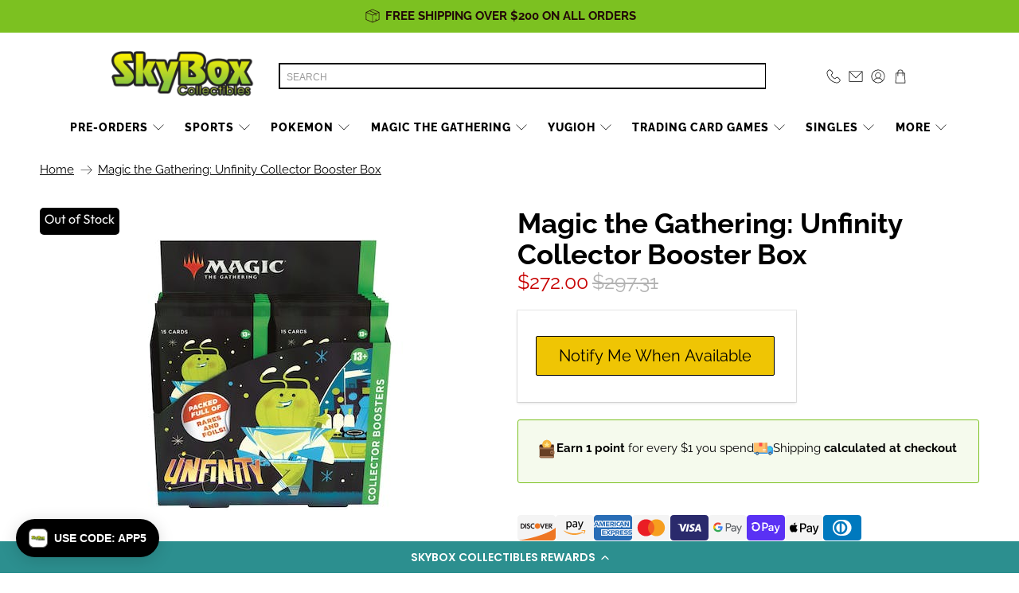

--- FILE ---
content_type: text/html; charset=utf-8
request_url: https://skyboxct.com/products/mtg_unfinity_cbb
body_size: 84180
content:


 <!doctype html>
<html class="no-js no-touch" lang="en">
<head>
 <script> 
    window.Store = window.Store || {};
    window.Store.id = 25338314812;
</script>
 <meta charset="utf-8">
 <meta http-equiv="cleartype" content="on">
 <meta name="robots" content="index,follow">
 <meta name="viewport" content="width=device-width,initial-scale=1">
 <meta name="theme-color" content="#ffffff">
 <!-- Google Tag Manager -->
 <script>(function(w,d,s,l,i){w[l]=w[l]||[];w[l].push({'gtm.start':
  new Date().getTime(),event:'gtm.js'});var f=d.getElementsByTagName(s)[0],
  j=d.createElement(s),dl=l!='dataLayer'?'&l='+l:'';j.async=true;j.src=
  'https://www.googletagmanager.com/gtm.js?id='+i+dl;f.parentNode.insertBefore(j,f);
  })(window,document,'script','dataLayer','GTM-5R5G3TLM');</script>
 <!-- End Google Tag Manager -->
 <link rel="canonical" href="https://skyboxct.com/products/mtg_unfinity_cbb">

<title>Magic the Gathering: Unfinity Collector Booster Box</title>
 <!-- DNS prefetches -->
 <link rel="dns-prefetch" href="https://cdn.shopify.com">
 <link rel="dns-prefetch" href="https://fonts.shopify.com">
 <link rel="dns-prefetch" href="https://monorail-edge.shopifysvc.com">
 <link rel="dns-prefetch" href="https://ajax.googleapis.com">
 <!-- Preconnects -->
 <link rel="preconnect" href="https://cdn.shopify.com" crossorigin>
 <link rel="preconnect" href="https://fonts.shopify.com" crossorigin>
 <link rel="preconnect" href="https://monorail-edge.shopifysvc.com">
 <link rel="preconnect" href="https://ajax.googleapis.com">
 <!-- Preloads -->
 <!-- Preload CSS -->
 <link rel="preload" href="//skyboxct.com/cdn/shop/t/67/assets/fancybox.css?v=30466120580444283401734108484" as="style">
 <link rel="preload" href="//skyboxct.com/cdn/shop/t/67/assets/styles.css?v=119119671103587881801762359540" as="style">
 <!-- Preload JS -->
 <link rel="preload" href="//skyboxct.com/cdn/shop/t/67/assets/vendors.js?v=11282825012671617991734108484" as="script">
 <link rel="preload" href="//skyboxct.com/cdn/shop/t/67/assets/utilities.js?v=80929356316429013381734108484" as="script">
 <link rel="preload" href="//skyboxct.com/cdn/shop/t/67/assets/app.js?v=136027531017419800571734108484" as="script">
 <link rel="preload" href="//skyboxct.com/cdn/shop/t/67/assets/z__jsMegaMenu.js?v=70862014227800920091734108484" as="script">
 <!-- CSS for Flex -->
 <link rel="stylesheet" href="//skyboxct.com/cdn/shop/t/67/assets/fancybox.css?v=30466120580444283401734108484">
 <link rel="stylesheet" href="//skyboxct.com/cdn/shop/t/67/assets/styles.css?v=119119671103587881801762359540">
 <link rel="stylesheet" href="//skyboxct.com/cdn/shop/t/67/assets/custom-styles.css?v=64746780228281519271768398030">
 <script>
    window.PXUTheme = window.PXUTheme || {};
    window.PXUTheme.version = '3.3.0';
    window.PXUTheme.name = 'Flex';
</script>
 <script>
    

window.PXUTheme = window.PXUTheme || {};


window.PXUTheme.info = {
  name: 'Flex',
  version: '3.0.0'
}


window.PXUTheme.currency = {};
window.PXUTheme.currency.show_multiple_currencies = false;
window.PXUTheme.currency.presentment_currency = "USD";
window.PXUTheme.currency.default_currency = "USD";
window.PXUTheme.currency.display_format = "money_format";
window.PXUTheme.currency.money_format = "${{amount}}";
window.PXUTheme.currency.money_format_no_currency = "${{amount}}";
window.PXUTheme.currency.money_format_currency = "${{amount}} USD";
window.PXUTheme.currency.native_multi_currency = false;
window.PXUTheme.currency.iso_code = "USD";
window.PXUTheme.currency.symbol = "$";



window.PXUTheme.allCountryOptionTags = "\u003coption value=\"United States\" data-provinces=\"[[\u0026quot;Alabama\u0026quot;,\u0026quot;Alabama\u0026quot;],[\u0026quot;Alaska\u0026quot;,\u0026quot;Alaska\u0026quot;],[\u0026quot;American Samoa\u0026quot;,\u0026quot;American Samoa\u0026quot;],[\u0026quot;Arizona\u0026quot;,\u0026quot;Arizona\u0026quot;],[\u0026quot;Arkansas\u0026quot;,\u0026quot;Arkansas\u0026quot;],[\u0026quot;Armed Forces Americas\u0026quot;,\u0026quot;Armed Forces Americas\u0026quot;],[\u0026quot;Armed Forces Europe\u0026quot;,\u0026quot;Armed Forces Europe\u0026quot;],[\u0026quot;Armed Forces Pacific\u0026quot;,\u0026quot;Armed Forces Pacific\u0026quot;],[\u0026quot;California\u0026quot;,\u0026quot;California\u0026quot;],[\u0026quot;Colorado\u0026quot;,\u0026quot;Colorado\u0026quot;],[\u0026quot;Connecticut\u0026quot;,\u0026quot;Connecticut\u0026quot;],[\u0026quot;Delaware\u0026quot;,\u0026quot;Delaware\u0026quot;],[\u0026quot;District of Columbia\u0026quot;,\u0026quot;Washington DC\u0026quot;],[\u0026quot;Federated States of Micronesia\u0026quot;,\u0026quot;Micronesia\u0026quot;],[\u0026quot;Florida\u0026quot;,\u0026quot;Florida\u0026quot;],[\u0026quot;Georgia\u0026quot;,\u0026quot;Georgia\u0026quot;],[\u0026quot;Guam\u0026quot;,\u0026quot;Guam\u0026quot;],[\u0026quot;Hawaii\u0026quot;,\u0026quot;Hawaii\u0026quot;],[\u0026quot;Idaho\u0026quot;,\u0026quot;Idaho\u0026quot;],[\u0026quot;Illinois\u0026quot;,\u0026quot;Illinois\u0026quot;],[\u0026quot;Indiana\u0026quot;,\u0026quot;Indiana\u0026quot;],[\u0026quot;Iowa\u0026quot;,\u0026quot;Iowa\u0026quot;],[\u0026quot;Kansas\u0026quot;,\u0026quot;Kansas\u0026quot;],[\u0026quot;Kentucky\u0026quot;,\u0026quot;Kentucky\u0026quot;],[\u0026quot;Louisiana\u0026quot;,\u0026quot;Louisiana\u0026quot;],[\u0026quot;Maine\u0026quot;,\u0026quot;Maine\u0026quot;],[\u0026quot;Marshall Islands\u0026quot;,\u0026quot;Marshall Islands\u0026quot;],[\u0026quot;Maryland\u0026quot;,\u0026quot;Maryland\u0026quot;],[\u0026quot;Massachusetts\u0026quot;,\u0026quot;Massachusetts\u0026quot;],[\u0026quot;Michigan\u0026quot;,\u0026quot;Michigan\u0026quot;],[\u0026quot;Minnesota\u0026quot;,\u0026quot;Minnesota\u0026quot;],[\u0026quot;Mississippi\u0026quot;,\u0026quot;Mississippi\u0026quot;],[\u0026quot;Missouri\u0026quot;,\u0026quot;Missouri\u0026quot;],[\u0026quot;Montana\u0026quot;,\u0026quot;Montana\u0026quot;],[\u0026quot;Nebraska\u0026quot;,\u0026quot;Nebraska\u0026quot;],[\u0026quot;Nevada\u0026quot;,\u0026quot;Nevada\u0026quot;],[\u0026quot;New Hampshire\u0026quot;,\u0026quot;New Hampshire\u0026quot;],[\u0026quot;New Jersey\u0026quot;,\u0026quot;New Jersey\u0026quot;],[\u0026quot;New Mexico\u0026quot;,\u0026quot;New Mexico\u0026quot;],[\u0026quot;New York\u0026quot;,\u0026quot;New York\u0026quot;],[\u0026quot;North Carolina\u0026quot;,\u0026quot;North Carolina\u0026quot;],[\u0026quot;North Dakota\u0026quot;,\u0026quot;North Dakota\u0026quot;],[\u0026quot;Northern Mariana Islands\u0026quot;,\u0026quot;Northern Mariana Islands\u0026quot;],[\u0026quot;Ohio\u0026quot;,\u0026quot;Ohio\u0026quot;],[\u0026quot;Oklahoma\u0026quot;,\u0026quot;Oklahoma\u0026quot;],[\u0026quot;Oregon\u0026quot;,\u0026quot;Oregon\u0026quot;],[\u0026quot;Palau\u0026quot;,\u0026quot;Palau\u0026quot;],[\u0026quot;Pennsylvania\u0026quot;,\u0026quot;Pennsylvania\u0026quot;],[\u0026quot;Puerto Rico\u0026quot;,\u0026quot;Puerto Rico\u0026quot;],[\u0026quot;Rhode Island\u0026quot;,\u0026quot;Rhode Island\u0026quot;],[\u0026quot;South Carolina\u0026quot;,\u0026quot;South Carolina\u0026quot;],[\u0026quot;South Dakota\u0026quot;,\u0026quot;South Dakota\u0026quot;],[\u0026quot;Tennessee\u0026quot;,\u0026quot;Tennessee\u0026quot;],[\u0026quot;Texas\u0026quot;,\u0026quot;Texas\u0026quot;],[\u0026quot;Utah\u0026quot;,\u0026quot;Utah\u0026quot;],[\u0026quot;Vermont\u0026quot;,\u0026quot;Vermont\u0026quot;],[\u0026quot;Virgin Islands\u0026quot;,\u0026quot;U.S. Virgin Islands\u0026quot;],[\u0026quot;Virginia\u0026quot;,\u0026quot;Virginia\u0026quot;],[\u0026quot;Washington\u0026quot;,\u0026quot;Washington\u0026quot;],[\u0026quot;West Virginia\u0026quot;,\u0026quot;West Virginia\u0026quot;],[\u0026quot;Wisconsin\u0026quot;,\u0026quot;Wisconsin\u0026quot;],[\u0026quot;Wyoming\u0026quot;,\u0026quot;Wyoming\u0026quot;]]\"\u003eUnited States\u003c\/option\u003e\n\u003coption value=\"---\" data-provinces=\"[]\"\u003e---\u003c\/option\u003e\n\u003coption value=\"Afghanistan\" data-provinces=\"[]\"\u003eAfghanistan\u003c\/option\u003e\n\u003coption value=\"Aland Islands\" data-provinces=\"[]\"\u003eÅland Islands\u003c\/option\u003e\n\u003coption value=\"Albania\" data-provinces=\"[]\"\u003eAlbania\u003c\/option\u003e\n\u003coption value=\"Algeria\" data-provinces=\"[]\"\u003eAlgeria\u003c\/option\u003e\n\u003coption value=\"Andorra\" data-provinces=\"[]\"\u003eAndorra\u003c\/option\u003e\n\u003coption value=\"Angola\" data-provinces=\"[]\"\u003eAngola\u003c\/option\u003e\n\u003coption value=\"Anguilla\" data-provinces=\"[]\"\u003eAnguilla\u003c\/option\u003e\n\u003coption value=\"Antigua And Barbuda\" data-provinces=\"[]\"\u003eAntigua \u0026 Barbuda\u003c\/option\u003e\n\u003coption value=\"Argentina\" data-provinces=\"[[\u0026quot;Buenos Aires\u0026quot;,\u0026quot;Buenos Aires Province\u0026quot;],[\u0026quot;Catamarca\u0026quot;,\u0026quot;Catamarca\u0026quot;],[\u0026quot;Chaco\u0026quot;,\u0026quot;Chaco\u0026quot;],[\u0026quot;Chubut\u0026quot;,\u0026quot;Chubut\u0026quot;],[\u0026quot;Ciudad Autónoma de Buenos Aires\u0026quot;,\u0026quot;Buenos Aires (Autonomous City)\u0026quot;],[\u0026quot;Corrientes\u0026quot;,\u0026quot;Corrientes\u0026quot;],[\u0026quot;Córdoba\u0026quot;,\u0026quot;Córdoba\u0026quot;],[\u0026quot;Entre Ríos\u0026quot;,\u0026quot;Entre Ríos\u0026quot;],[\u0026quot;Formosa\u0026quot;,\u0026quot;Formosa\u0026quot;],[\u0026quot;Jujuy\u0026quot;,\u0026quot;Jujuy\u0026quot;],[\u0026quot;La Pampa\u0026quot;,\u0026quot;La Pampa\u0026quot;],[\u0026quot;La Rioja\u0026quot;,\u0026quot;La Rioja\u0026quot;],[\u0026quot;Mendoza\u0026quot;,\u0026quot;Mendoza\u0026quot;],[\u0026quot;Misiones\u0026quot;,\u0026quot;Misiones\u0026quot;],[\u0026quot;Neuquén\u0026quot;,\u0026quot;Neuquén\u0026quot;],[\u0026quot;Río Negro\u0026quot;,\u0026quot;Río Negro\u0026quot;],[\u0026quot;Salta\u0026quot;,\u0026quot;Salta\u0026quot;],[\u0026quot;San Juan\u0026quot;,\u0026quot;San Juan\u0026quot;],[\u0026quot;San Luis\u0026quot;,\u0026quot;San Luis\u0026quot;],[\u0026quot;Santa Cruz\u0026quot;,\u0026quot;Santa Cruz\u0026quot;],[\u0026quot;Santa Fe\u0026quot;,\u0026quot;Santa Fe\u0026quot;],[\u0026quot;Santiago Del Estero\u0026quot;,\u0026quot;Santiago del Estero\u0026quot;],[\u0026quot;Tierra Del Fuego\u0026quot;,\u0026quot;Tierra del Fuego\u0026quot;],[\u0026quot;Tucumán\u0026quot;,\u0026quot;Tucumán\u0026quot;]]\"\u003eArgentina\u003c\/option\u003e\n\u003coption value=\"Armenia\" data-provinces=\"[]\"\u003eArmenia\u003c\/option\u003e\n\u003coption value=\"Aruba\" data-provinces=\"[]\"\u003eAruba\u003c\/option\u003e\n\u003coption value=\"Ascension Island\" data-provinces=\"[]\"\u003eAscension Island\u003c\/option\u003e\n\u003coption value=\"Australia\" data-provinces=\"[[\u0026quot;Australian Capital Territory\u0026quot;,\u0026quot;Australian Capital Territory\u0026quot;],[\u0026quot;New South Wales\u0026quot;,\u0026quot;New South Wales\u0026quot;],[\u0026quot;Northern Territory\u0026quot;,\u0026quot;Northern Territory\u0026quot;],[\u0026quot;Queensland\u0026quot;,\u0026quot;Queensland\u0026quot;],[\u0026quot;South Australia\u0026quot;,\u0026quot;South Australia\u0026quot;],[\u0026quot;Tasmania\u0026quot;,\u0026quot;Tasmania\u0026quot;],[\u0026quot;Victoria\u0026quot;,\u0026quot;Victoria\u0026quot;],[\u0026quot;Western Australia\u0026quot;,\u0026quot;Western Australia\u0026quot;]]\"\u003eAustralia\u003c\/option\u003e\n\u003coption value=\"Austria\" data-provinces=\"[]\"\u003eAustria\u003c\/option\u003e\n\u003coption value=\"Azerbaijan\" data-provinces=\"[]\"\u003eAzerbaijan\u003c\/option\u003e\n\u003coption value=\"Bahamas\" data-provinces=\"[]\"\u003eBahamas\u003c\/option\u003e\n\u003coption value=\"Bahrain\" data-provinces=\"[]\"\u003eBahrain\u003c\/option\u003e\n\u003coption value=\"Bangladesh\" data-provinces=\"[]\"\u003eBangladesh\u003c\/option\u003e\n\u003coption value=\"Barbados\" data-provinces=\"[]\"\u003eBarbados\u003c\/option\u003e\n\u003coption value=\"Belarus\" data-provinces=\"[]\"\u003eBelarus\u003c\/option\u003e\n\u003coption value=\"Belgium\" data-provinces=\"[]\"\u003eBelgium\u003c\/option\u003e\n\u003coption value=\"Belize\" data-provinces=\"[]\"\u003eBelize\u003c\/option\u003e\n\u003coption value=\"Benin\" data-provinces=\"[]\"\u003eBenin\u003c\/option\u003e\n\u003coption value=\"Bermuda\" data-provinces=\"[]\"\u003eBermuda\u003c\/option\u003e\n\u003coption value=\"Bhutan\" data-provinces=\"[]\"\u003eBhutan\u003c\/option\u003e\n\u003coption value=\"Bolivia\" data-provinces=\"[]\"\u003eBolivia\u003c\/option\u003e\n\u003coption value=\"Bosnia And Herzegovina\" data-provinces=\"[]\"\u003eBosnia \u0026 Herzegovina\u003c\/option\u003e\n\u003coption value=\"Botswana\" data-provinces=\"[]\"\u003eBotswana\u003c\/option\u003e\n\u003coption value=\"Brazil\" data-provinces=\"[[\u0026quot;Acre\u0026quot;,\u0026quot;Acre\u0026quot;],[\u0026quot;Alagoas\u0026quot;,\u0026quot;Alagoas\u0026quot;],[\u0026quot;Amapá\u0026quot;,\u0026quot;Amapá\u0026quot;],[\u0026quot;Amazonas\u0026quot;,\u0026quot;Amazonas\u0026quot;],[\u0026quot;Bahia\u0026quot;,\u0026quot;Bahia\u0026quot;],[\u0026quot;Ceará\u0026quot;,\u0026quot;Ceará\u0026quot;],[\u0026quot;Distrito Federal\u0026quot;,\u0026quot;Federal District\u0026quot;],[\u0026quot;Espírito Santo\u0026quot;,\u0026quot;Espírito Santo\u0026quot;],[\u0026quot;Goiás\u0026quot;,\u0026quot;Goiás\u0026quot;],[\u0026quot;Maranhão\u0026quot;,\u0026quot;Maranhão\u0026quot;],[\u0026quot;Mato Grosso\u0026quot;,\u0026quot;Mato Grosso\u0026quot;],[\u0026quot;Mato Grosso do Sul\u0026quot;,\u0026quot;Mato Grosso do Sul\u0026quot;],[\u0026quot;Minas Gerais\u0026quot;,\u0026quot;Minas Gerais\u0026quot;],[\u0026quot;Paraná\u0026quot;,\u0026quot;Paraná\u0026quot;],[\u0026quot;Paraíba\u0026quot;,\u0026quot;Paraíba\u0026quot;],[\u0026quot;Pará\u0026quot;,\u0026quot;Pará\u0026quot;],[\u0026quot;Pernambuco\u0026quot;,\u0026quot;Pernambuco\u0026quot;],[\u0026quot;Piauí\u0026quot;,\u0026quot;Piauí\u0026quot;],[\u0026quot;Rio Grande do Norte\u0026quot;,\u0026quot;Rio Grande do Norte\u0026quot;],[\u0026quot;Rio Grande do Sul\u0026quot;,\u0026quot;Rio Grande do Sul\u0026quot;],[\u0026quot;Rio de Janeiro\u0026quot;,\u0026quot;Rio de Janeiro\u0026quot;],[\u0026quot;Rondônia\u0026quot;,\u0026quot;Rondônia\u0026quot;],[\u0026quot;Roraima\u0026quot;,\u0026quot;Roraima\u0026quot;],[\u0026quot;Santa Catarina\u0026quot;,\u0026quot;Santa Catarina\u0026quot;],[\u0026quot;Sergipe\u0026quot;,\u0026quot;Sergipe\u0026quot;],[\u0026quot;São Paulo\u0026quot;,\u0026quot;São Paulo\u0026quot;],[\u0026quot;Tocantins\u0026quot;,\u0026quot;Tocantins\u0026quot;]]\"\u003eBrazil\u003c\/option\u003e\n\u003coption value=\"British Indian Ocean Territory\" data-provinces=\"[]\"\u003eBritish Indian Ocean Territory\u003c\/option\u003e\n\u003coption value=\"Virgin Islands, British\" data-provinces=\"[]\"\u003eBritish Virgin Islands\u003c\/option\u003e\n\u003coption value=\"Brunei\" data-provinces=\"[]\"\u003eBrunei\u003c\/option\u003e\n\u003coption value=\"Bulgaria\" data-provinces=\"[]\"\u003eBulgaria\u003c\/option\u003e\n\u003coption value=\"Burkina Faso\" data-provinces=\"[]\"\u003eBurkina Faso\u003c\/option\u003e\n\u003coption value=\"Burundi\" data-provinces=\"[]\"\u003eBurundi\u003c\/option\u003e\n\u003coption value=\"Cambodia\" data-provinces=\"[]\"\u003eCambodia\u003c\/option\u003e\n\u003coption value=\"Republic of Cameroon\" data-provinces=\"[]\"\u003eCameroon\u003c\/option\u003e\n\u003coption value=\"Canada\" data-provinces=\"[[\u0026quot;Alberta\u0026quot;,\u0026quot;Alberta\u0026quot;],[\u0026quot;British Columbia\u0026quot;,\u0026quot;British Columbia\u0026quot;],[\u0026quot;Manitoba\u0026quot;,\u0026quot;Manitoba\u0026quot;],[\u0026quot;New Brunswick\u0026quot;,\u0026quot;New Brunswick\u0026quot;],[\u0026quot;Newfoundland and Labrador\u0026quot;,\u0026quot;Newfoundland and Labrador\u0026quot;],[\u0026quot;Northwest Territories\u0026quot;,\u0026quot;Northwest Territories\u0026quot;],[\u0026quot;Nova Scotia\u0026quot;,\u0026quot;Nova Scotia\u0026quot;],[\u0026quot;Nunavut\u0026quot;,\u0026quot;Nunavut\u0026quot;],[\u0026quot;Ontario\u0026quot;,\u0026quot;Ontario\u0026quot;],[\u0026quot;Prince Edward Island\u0026quot;,\u0026quot;Prince Edward Island\u0026quot;],[\u0026quot;Quebec\u0026quot;,\u0026quot;Quebec\u0026quot;],[\u0026quot;Saskatchewan\u0026quot;,\u0026quot;Saskatchewan\u0026quot;],[\u0026quot;Yukon\u0026quot;,\u0026quot;Yukon\u0026quot;]]\"\u003eCanada\u003c\/option\u003e\n\u003coption value=\"Cape Verde\" data-provinces=\"[]\"\u003eCape Verde\u003c\/option\u003e\n\u003coption value=\"Caribbean Netherlands\" data-provinces=\"[]\"\u003eCaribbean Netherlands\u003c\/option\u003e\n\u003coption value=\"Cayman Islands\" data-provinces=\"[]\"\u003eCayman Islands\u003c\/option\u003e\n\u003coption value=\"Central African Republic\" data-provinces=\"[]\"\u003eCentral African Republic\u003c\/option\u003e\n\u003coption value=\"Chad\" data-provinces=\"[]\"\u003eChad\u003c\/option\u003e\n\u003coption value=\"Chile\" data-provinces=\"[[\u0026quot;Antofagasta\u0026quot;,\u0026quot;Antofagasta\u0026quot;],[\u0026quot;Araucanía\u0026quot;,\u0026quot;Araucanía\u0026quot;],[\u0026quot;Arica and Parinacota\u0026quot;,\u0026quot;Arica y Parinacota\u0026quot;],[\u0026quot;Atacama\u0026quot;,\u0026quot;Atacama\u0026quot;],[\u0026quot;Aysén\u0026quot;,\u0026quot;Aysén\u0026quot;],[\u0026quot;Biobío\u0026quot;,\u0026quot;Bío Bío\u0026quot;],[\u0026quot;Coquimbo\u0026quot;,\u0026quot;Coquimbo\u0026quot;],[\u0026quot;Los Lagos\u0026quot;,\u0026quot;Los Lagos\u0026quot;],[\u0026quot;Los Ríos\u0026quot;,\u0026quot;Los Ríos\u0026quot;],[\u0026quot;Magallanes\u0026quot;,\u0026quot;Magallanes Region\u0026quot;],[\u0026quot;Maule\u0026quot;,\u0026quot;Maule\u0026quot;],[\u0026quot;O\u0026#39;Higgins\u0026quot;,\u0026quot;Libertador General Bernardo O’Higgins\u0026quot;],[\u0026quot;Santiago\u0026quot;,\u0026quot;Santiago Metropolitan\u0026quot;],[\u0026quot;Tarapacá\u0026quot;,\u0026quot;Tarapacá\u0026quot;],[\u0026quot;Valparaíso\u0026quot;,\u0026quot;Valparaíso\u0026quot;],[\u0026quot;Ñuble\u0026quot;,\u0026quot;Ñuble\u0026quot;]]\"\u003eChile\u003c\/option\u003e\n\u003coption value=\"China\" data-provinces=\"[[\u0026quot;Anhui\u0026quot;,\u0026quot;Anhui\u0026quot;],[\u0026quot;Beijing\u0026quot;,\u0026quot;Beijing\u0026quot;],[\u0026quot;Chongqing\u0026quot;,\u0026quot;Chongqing\u0026quot;],[\u0026quot;Fujian\u0026quot;,\u0026quot;Fujian\u0026quot;],[\u0026quot;Gansu\u0026quot;,\u0026quot;Gansu\u0026quot;],[\u0026quot;Guangdong\u0026quot;,\u0026quot;Guangdong\u0026quot;],[\u0026quot;Guangxi\u0026quot;,\u0026quot;Guangxi\u0026quot;],[\u0026quot;Guizhou\u0026quot;,\u0026quot;Guizhou\u0026quot;],[\u0026quot;Hainan\u0026quot;,\u0026quot;Hainan\u0026quot;],[\u0026quot;Hebei\u0026quot;,\u0026quot;Hebei\u0026quot;],[\u0026quot;Heilongjiang\u0026quot;,\u0026quot;Heilongjiang\u0026quot;],[\u0026quot;Henan\u0026quot;,\u0026quot;Henan\u0026quot;],[\u0026quot;Hubei\u0026quot;,\u0026quot;Hubei\u0026quot;],[\u0026quot;Hunan\u0026quot;,\u0026quot;Hunan\u0026quot;],[\u0026quot;Inner Mongolia\u0026quot;,\u0026quot;Inner Mongolia\u0026quot;],[\u0026quot;Jiangsu\u0026quot;,\u0026quot;Jiangsu\u0026quot;],[\u0026quot;Jiangxi\u0026quot;,\u0026quot;Jiangxi\u0026quot;],[\u0026quot;Jilin\u0026quot;,\u0026quot;Jilin\u0026quot;],[\u0026quot;Liaoning\u0026quot;,\u0026quot;Liaoning\u0026quot;],[\u0026quot;Ningxia\u0026quot;,\u0026quot;Ningxia\u0026quot;],[\u0026quot;Qinghai\u0026quot;,\u0026quot;Qinghai\u0026quot;],[\u0026quot;Shaanxi\u0026quot;,\u0026quot;Shaanxi\u0026quot;],[\u0026quot;Shandong\u0026quot;,\u0026quot;Shandong\u0026quot;],[\u0026quot;Shanghai\u0026quot;,\u0026quot;Shanghai\u0026quot;],[\u0026quot;Shanxi\u0026quot;,\u0026quot;Shanxi\u0026quot;],[\u0026quot;Sichuan\u0026quot;,\u0026quot;Sichuan\u0026quot;],[\u0026quot;Tianjin\u0026quot;,\u0026quot;Tianjin\u0026quot;],[\u0026quot;Xinjiang\u0026quot;,\u0026quot;Xinjiang\u0026quot;],[\u0026quot;Xizang\u0026quot;,\u0026quot;Tibet\u0026quot;],[\u0026quot;Yunnan\u0026quot;,\u0026quot;Yunnan\u0026quot;],[\u0026quot;Zhejiang\u0026quot;,\u0026quot;Zhejiang\u0026quot;]]\"\u003eChina\u003c\/option\u003e\n\u003coption value=\"Christmas Island\" data-provinces=\"[]\"\u003eChristmas Island\u003c\/option\u003e\n\u003coption value=\"Cocos (Keeling) Islands\" data-provinces=\"[]\"\u003eCocos (Keeling) Islands\u003c\/option\u003e\n\u003coption value=\"Colombia\" data-provinces=\"[[\u0026quot;Amazonas\u0026quot;,\u0026quot;Amazonas\u0026quot;],[\u0026quot;Antioquia\u0026quot;,\u0026quot;Antioquia\u0026quot;],[\u0026quot;Arauca\u0026quot;,\u0026quot;Arauca\u0026quot;],[\u0026quot;Atlántico\u0026quot;,\u0026quot;Atlántico\u0026quot;],[\u0026quot;Bogotá, D.C.\u0026quot;,\u0026quot;Capital District\u0026quot;],[\u0026quot;Bolívar\u0026quot;,\u0026quot;Bolívar\u0026quot;],[\u0026quot;Boyacá\u0026quot;,\u0026quot;Boyacá\u0026quot;],[\u0026quot;Caldas\u0026quot;,\u0026quot;Caldas\u0026quot;],[\u0026quot;Caquetá\u0026quot;,\u0026quot;Caquetá\u0026quot;],[\u0026quot;Casanare\u0026quot;,\u0026quot;Casanare\u0026quot;],[\u0026quot;Cauca\u0026quot;,\u0026quot;Cauca\u0026quot;],[\u0026quot;Cesar\u0026quot;,\u0026quot;Cesar\u0026quot;],[\u0026quot;Chocó\u0026quot;,\u0026quot;Chocó\u0026quot;],[\u0026quot;Cundinamarca\u0026quot;,\u0026quot;Cundinamarca\u0026quot;],[\u0026quot;Córdoba\u0026quot;,\u0026quot;Córdoba\u0026quot;],[\u0026quot;Guainía\u0026quot;,\u0026quot;Guainía\u0026quot;],[\u0026quot;Guaviare\u0026quot;,\u0026quot;Guaviare\u0026quot;],[\u0026quot;Huila\u0026quot;,\u0026quot;Huila\u0026quot;],[\u0026quot;La Guajira\u0026quot;,\u0026quot;La Guajira\u0026quot;],[\u0026quot;Magdalena\u0026quot;,\u0026quot;Magdalena\u0026quot;],[\u0026quot;Meta\u0026quot;,\u0026quot;Meta\u0026quot;],[\u0026quot;Nariño\u0026quot;,\u0026quot;Nariño\u0026quot;],[\u0026quot;Norte de Santander\u0026quot;,\u0026quot;Norte de Santander\u0026quot;],[\u0026quot;Putumayo\u0026quot;,\u0026quot;Putumayo\u0026quot;],[\u0026quot;Quindío\u0026quot;,\u0026quot;Quindío\u0026quot;],[\u0026quot;Risaralda\u0026quot;,\u0026quot;Risaralda\u0026quot;],[\u0026quot;San Andrés, Providencia y Santa Catalina\u0026quot;,\u0026quot;San Andrés \\u0026 Providencia\u0026quot;],[\u0026quot;Santander\u0026quot;,\u0026quot;Santander\u0026quot;],[\u0026quot;Sucre\u0026quot;,\u0026quot;Sucre\u0026quot;],[\u0026quot;Tolima\u0026quot;,\u0026quot;Tolima\u0026quot;],[\u0026quot;Valle del Cauca\u0026quot;,\u0026quot;Valle del Cauca\u0026quot;],[\u0026quot;Vaupés\u0026quot;,\u0026quot;Vaupés\u0026quot;],[\u0026quot;Vichada\u0026quot;,\u0026quot;Vichada\u0026quot;]]\"\u003eColombia\u003c\/option\u003e\n\u003coption value=\"Comoros\" data-provinces=\"[]\"\u003eComoros\u003c\/option\u003e\n\u003coption value=\"Congo\" data-provinces=\"[]\"\u003eCongo - Brazzaville\u003c\/option\u003e\n\u003coption value=\"Congo, The Democratic Republic Of The\" data-provinces=\"[]\"\u003eCongo - Kinshasa\u003c\/option\u003e\n\u003coption value=\"Cook Islands\" data-provinces=\"[]\"\u003eCook Islands\u003c\/option\u003e\n\u003coption value=\"Costa Rica\" data-provinces=\"[[\u0026quot;Alajuela\u0026quot;,\u0026quot;Alajuela\u0026quot;],[\u0026quot;Cartago\u0026quot;,\u0026quot;Cartago\u0026quot;],[\u0026quot;Guanacaste\u0026quot;,\u0026quot;Guanacaste\u0026quot;],[\u0026quot;Heredia\u0026quot;,\u0026quot;Heredia\u0026quot;],[\u0026quot;Limón\u0026quot;,\u0026quot;Limón\u0026quot;],[\u0026quot;Puntarenas\u0026quot;,\u0026quot;Puntarenas\u0026quot;],[\u0026quot;San José\u0026quot;,\u0026quot;San José\u0026quot;]]\"\u003eCosta Rica\u003c\/option\u003e\n\u003coption value=\"Croatia\" data-provinces=\"[]\"\u003eCroatia\u003c\/option\u003e\n\u003coption value=\"Curaçao\" data-provinces=\"[]\"\u003eCuraçao\u003c\/option\u003e\n\u003coption value=\"Cyprus\" data-provinces=\"[]\"\u003eCyprus\u003c\/option\u003e\n\u003coption value=\"Czech Republic\" data-provinces=\"[]\"\u003eCzechia\u003c\/option\u003e\n\u003coption value=\"Côte d'Ivoire\" data-provinces=\"[]\"\u003eCôte d’Ivoire\u003c\/option\u003e\n\u003coption value=\"Denmark\" data-provinces=\"[]\"\u003eDenmark\u003c\/option\u003e\n\u003coption value=\"Djibouti\" data-provinces=\"[]\"\u003eDjibouti\u003c\/option\u003e\n\u003coption value=\"Dominica\" data-provinces=\"[]\"\u003eDominica\u003c\/option\u003e\n\u003coption value=\"Dominican Republic\" data-provinces=\"[]\"\u003eDominican Republic\u003c\/option\u003e\n\u003coption value=\"Ecuador\" data-provinces=\"[]\"\u003eEcuador\u003c\/option\u003e\n\u003coption value=\"Egypt\" data-provinces=\"[[\u0026quot;6th of October\u0026quot;,\u0026quot;6th of October\u0026quot;],[\u0026quot;Al Sharqia\u0026quot;,\u0026quot;Al Sharqia\u0026quot;],[\u0026quot;Alexandria\u0026quot;,\u0026quot;Alexandria\u0026quot;],[\u0026quot;Aswan\u0026quot;,\u0026quot;Aswan\u0026quot;],[\u0026quot;Asyut\u0026quot;,\u0026quot;Asyut\u0026quot;],[\u0026quot;Beheira\u0026quot;,\u0026quot;Beheira\u0026quot;],[\u0026quot;Beni Suef\u0026quot;,\u0026quot;Beni Suef\u0026quot;],[\u0026quot;Cairo\u0026quot;,\u0026quot;Cairo\u0026quot;],[\u0026quot;Dakahlia\u0026quot;,\u0026quot;Dakahlia\u0026quot;],[\u0026quot;Damietta\u0026quot;,\u0026quot;Damietta\u0026quot;],[\u0026quot;Faiyum\u0026quot;,\u0026quot;Faiyum\u0026quot;],[\u0026quot;Gharbia\u0026quot;,\u0026quot;Gharbia\u0026quot;],[\u0026quot;Giza\u0026quot;,\u0026quot;Giza\u0026quot;],[\u0026quot;Helwan\u0026quot;,\u0026quot;Helwan\u0026quot;],[\u0026quot;Ismailia\u0026quot;,\u0026quot;Ismailia\u0026quot;],[\u0026quot;Kafr el-Sheikh\u0026quot;,\u0026quot;Kafr el-Sheikh\u0026quot;],[\u0026quot;Luxor\u0026quot;,\u0026quot;Luxor\u0026quot;],[\u0026quot;Matrouh\u0026quot;,\u0026quot;Matrouh\u0026quot;],[\u0026quot;Minya\u0026quot;,\u0026quot;Minya\u0026quot;],[\u0026quot;Monufia\u0026quot;,\u0026quot;Monufia\u0026quot;],[\u0026quot;New Valley\u0026quot;,\u0026quot;New Valley\u0026quot;],[\u0026quot;North Sinai\u0026quot;,\u0026quot;North Sinai\u0026quot;],[\u0026quot;Port Said\u0026quot;,\u0026quot;Port Said\u0026quot;],[\u0026quot;Qalyubia\u0026quot;,\u0026quot;Qalyubia\u0026quot;],[\u0026quot;Qena\u0026quot;,\u0026quot;Qena\u0026quot;],[\u0026quot;Red Sea\u0026quot;,\u0026quot;Red Sea\u0026quot;],[\u0026quot;Sohag\u0026quot;,\u0026quot;Sohag\u0026quot;],[\u0026quot;South Sinai\u0026quot;,\u0026quot;South Sinai\u0026quot;],[\u0026quot;Suez\u0026quot;,\u0026quot;Suez\u0026quot;]]\"\u003eEgypt\u003c\/option\u003e\n\u003coption value=\"El Salvador\" data-provinces=\"[[\u0026quot;Ahuachapán\u0026quot;,\u0026quot;Ahuachapán\u0026quot;],[\u0026quot;Cabañas\u0026quot;,\u0026quot;Cabañas\u0026quot;],[\u0026quot;Chalatenango\u0026quot;,\u0026quot;Chalatenango\u0026quot;],[\u0026quot;Cuscatlán\u0026quot;,\u0026quot;Cuscatlán\u0026quot;],[\u0026quot;La Libertad\u0026quot;,\u0026quot;La Libertad\u0026quot;],[\u0026quot;La Paz\u0026quot;,\u0026quot;La Paz\u0026quot;],[\u0026quot;La Unión\u0026quot;,\u0026quot;La Unión\u0026quot;],[\u0026quot;Morazán\u0026quot;,\u0026quot;Morazán\u0026quot;],[\u0026quot;San Miguel\u0026quot;,\u0026quot;San Miguel\u0026quot;],[\u0026quot;San Salvador\u0026quot;,\u0026quot;San Salvador\u0026quot;],[\u0026quot;San Vicente\u0026quot;,\u0026quot;San Vicente\u0026quot;],[\u0026quot;Santa Ana\u0026quot;,\u0026quot;Santa Ana\u0026quot;],[\u0026quot;Sonsonate\u0026quot;,\u0026quot;Sonsonate\u0026quot;],[\u0026quot;Usulután\u0026quot;,\u0026quot;Usulután\u0026quot;]]\"\u003eEl Salvador\u003c\/option\u003e\n\u003coption value=\"Equatorial Guinea\" data-provinces=\"[]\"\u003eEquatorial Guinea\u003c\/option\u003e\n\u003coption value=\"Eritrea\" data-provinces=\"[]\"\u003eEritrea\u003c\/option\u003e\n\u003coption value=\"Estonia\" data-provinces=\"[]\"\u003eEstonia\u003c\/option\u003e\n\u003coption value=\"Eswatini\" data-provinces=\"[]\"\u003eEswatini\u003c\/option\u003e\n\u003coption value=\"Ethiopia\" data-provinces=\"[]\"\u003eEthiopia\u003c\/option\u003e\n\u003coption value=\"Falkland Islands (Malvinas)\" data-provinces=\"[]\"\u003eFalkland Islands\u003c\/option\u003e\n\u003coption value=\"Faroe Islands\" data-provinces=\"[]\"\u003eFaroe Islands\u003c\/option\u003e\n\u003coption value=\"Fiji\" data-provinces=\"[]\"\u003eFiji\u003c\/option\u003e\n\u003coption value=\"Finland\" data-provinces=\"[]\"\u003eFinland\u003c\/option\u003e\n\u003coption value=\"France\" data-provinces=\"[]\"\u003eFrance\u003c\/option\u003e\n\u003coption value=\"French Guiana\" data-provinces=\"[]\"\u003eFrench Guiana\u003c\/option\u003e\n\u003coption value=\"French Polynesia\" data-provinces=\"[]\"\u003eFrench Polynesia\u003c\/option\u003e\n\u003coption value=\"French Southern Territories\" data-provinces=\"[]\"\u003eFrench Southern Territories\u003c\/option\u003e\n\u003coption value=\"Gabon\" data-provinces=\"[]\"\u003eGabon\u003c\/option\u003e\n\u003coption value=\"Gambia\" data-provinces=\"[]\"\u003eGambia\u003c\/option\u003e\n\u003coption value=\"Georgia\" data-provinces=\"[]\"\u003eGeorgia\u003c\/option\u003e\n\u003coption value=\"Germany\" data-provinces=\"[]\"\u003eGermany\u003c\/option\u003e\n\u003coption value=\"Ghana\" data-provinces=\"[]\"\u003eGhana\u003c\/option\u003e\n\u003coption value=\"Gibraltar\" data-provinces=\"[]\"\u003eGibraltar\u003c\/option\u003e\n\u003coption value=\"Greece\" data-provinces=\"[]\"\u003eGreece\u003c\/option\u003e\n\u003coption value=\"Greenland\" data-provinces=\"[]\"\u003eGreenland\u003c\/option\u003e\n\u003coption value=\"Grenada\" data-provinces=\"[]\"\u003eGrenada\u003c\/option\u003e\n\u003coption value=\"Guadeloupe\" data-provinces=\"[]\"\u003eGuadeloupe\u003c\/option\u003e\n\u003coption value=\"Guatemala\" data-provinces=\"[[\u0026quot;Alta Verapaz\u0026quot;,\u0026quot;Alta Verapaz\u0026quot;],[\u0026quot;Baja Verapaz\u0026quot;,\u0026quot;Baja Verapaz\u0026quot;],[\u0026quot;Chimaltenango\u0026quot;,\u0026quot;Chimaltenango\u0026quot;],[\u0026quot;Chiquimula\u0026quot;,\u0026quot;Chiquimula\u0026quot;],[\u0026quot;El Progreso\u0026quot;,\u0026quot;El Progreso\u0026quot;],[\u0026quot;Escuintla\u0026quot;,\u0026quot;Escuintla\u0026quot;],[\u0026quot;Guatemala\u0026quot;,\u0026quot;Guatemala\u0026quot;],[\u0026quot;Huehuetenango\u0026quot;,\u0026quot;Huehuetenango\u0026quot;],[\u0026quot;Izabal\u0026quot;,\u0026quot;Izabal\u0026quot;],[\u0026quot;Jalapa\u0026quot;,\u0026quot;Jalapa\u0026quot;],[\u0026quot;Jutiapa\u0026quot;,\u0026quot;Jutiapa\u0026quot;],[\u0026quot;Petén\u0026quot;,\u0026quot;Petén\u0026quot;],[\u0026quot;Quetzaltenango\u0026quot;,\u0026quot;Quetzaltenango\u0026quot;],[\u0026quot;Quiché\u0026quot;,\u0026quot;Quiché\u0026quot;],[\u0026quot;Retalhuleu\u0026quot;,\u0026quot;Retalhuleu\u0026quot;],[\u0026quot;Sacatepéquez\u0026quot;,\u0026quot;Sacatepéquez\u0026quot;],[\u0026quot;San Marcos\u0026quot;,\u0026quot;San Marcos\u0026quot;],[\u0026quot;Santa Rosa\u0026quot;,\u0026quot;Santa Rosa\u0026quot;],[\u0026quot;Sololá\u0026quot;,\u0026quot;Sololá\u0026quot;],[\u0026quot;Suchitepéquez\u0026quot;,\u0026quot;Suchitepéquez\u0026quot;],[\u0026quot;Totonicapán\u0026quot;,\u0026quot;Totonicapán\u0026quot;],[\u0026quot;Zacapa\u0026quot;,\u0026quot;Zacapa\u0026quot;]]\"\u003eGuatemala\u003c\/option\u003e\n\u003coption value=\"Guernsey\" data-provinces=\"[]\"\u003eGuernsey\u003c\/option\u003e\n\u003coption value=\"Guinea\" data-provinces=\"[]\"\u003eGuinea\u003c\/option\u003e\n\u003coption value=\"Guinea Bissau\" data-provinces=\"[]\"\u003eGuinea-Bissau\u003c\/option\u003e\n\u003coption value=\"Guyana\" data-provinces=\"[]\"\u003eGuyana\u003c\/option\u003e\n\u003coption value=\"Haiti\" data-provinces=\"[]\"\u003eHaiti\u003c\/option\u003e\n\u003coption value=\"Honduras\" data-provinces=\"[]\"\u003eHonduras\u003c\/option\u003e\n\u003coption value=\"Hong Kong\" data-provinces=\"[[\u0026quot;Hong Kong Island\u0026quot;,\u0026quot;Hong Kong Island\u0026quot;],[\u0026quot;Kowloon\u0026quot;,\u0026quot;Kowloon\u0026quot;],[\u0026quot;New Territories\u0026quot;,\u0026quot;New Territories\u0026quot;]]\"\u003eHong Kong SAR\u003c\/option\u003e\n\u003coption value=\"Hungary\" data-provinces=\"[]\"\u003eHungary\u003c\/option\u003e\n\u003coption value=\"Iceland\" data-provinces=\"[]\"\u003eIceland\u003c\/option\u003e\n\u003coption value=\"India\" data-provinces=\"[[\u0026quot;Andaman and Nicobar Islands\u0026quot;,\u0026quot;Andaman and Nicobar Islands\u0026quot;],[\u0026quot;Andhra Pradesh\u0026quot;,\u0026quot;Andhra Pradesh\u0026quot;],[\u0026quot;Arunachal Pradesh\u0026quot;,\u0026quot;Arunachal Pradesh\u0026quot;],[\u0026quot;Assam\u0026quot;,\u0026quot;Assam\u0026quot;],[\u0026quot;Bihar\u0026quot;,\u0026quot;Bihar\u0026quot;],[\u0026quot;Chandigarh\u0026quot;,\u0026quot;Chandigarh\u0026quot;],[\u0026quot;Chhattisgarh\u0026quot;,\u0026quot;Chhattisgarh\u0026quot;],[\u0026quot;Dadra and Nagar Haveli\u0026quot;,\u0026quot;Dadra and Nagar Haveli\u0026quot;],[\u0026quot;Daman and Diu\u0026quot;,\u0026quot;Daman and Diu\u0026quot;],[\u0026quot;Delhi\u0026quot;,\u0026quot;Delhi\u0026quot;],[\u0026quot;Goa\u0026quot;,\u0026quot;Goa\u0026quot;],[\u0026quot;Gujarat\u0026quot;,\u0026quot;Gujarat\u0026quot;],[\u0026quot;Haryana\u0026quot;,\u0026quot;Haryana\u0026quot;],[\u0026quot;Himachal Pradesh\u0026quot;,\u0026quot;Himachal Pradesh\u0026quot;],[\u0026quot;Jammu and Kashmir\u0026quot;,\u0026quot;Jammu and Kashmir\u0026quot;],[\u0026quot;Jharkhand\u0026quot;,\u0026quot;Jharkhand\u0026quot;],[\u0026quot;Karnataka\u0026quot;,\u0026quot;Karnataka\u0026quot;],[\u0026quot;Kerala\u0026quot;,\u0026quot;Kerala\u0026quot;],[\u0026quot;Ladakh\u0026quot;,\u0026quot;Ladakh\u0026quot;],[\u0026quot;Lakshadweep\u0026quot;,\u0026quot;Lakshadweep\u0026quot;],[\u0026quot;Madhya Pradesh\u0026quot;,\u0026quot;Madhya Pradesh\u0026quot;],[\u0026quot;Maharashtra\u0026quot;,\u0026quot;Maharashtra\u0026quot;],[\u0026quot;Manipur\u0026quot;,\u0026quot;Manipur\u0026quot;],[\u0026quot;Meghalaya\u0026quot;,\u0026quot;Meghalaya\u0026quot;],[\u0026quot;Mizoram\u0026quot;,\u0026quot;Mizoram\u0026quot;],[\u0026quot;Nagaland\u0026quot;,\u0026quot;Nagaland\u0026quot;],[\u0026quot;Odisha\u0026quot;,\u0026quot;Odisha\u0026quot;],[\u0026quot;Puducherry\u0026quot;,\u0026quot;Puducherry\u0026quot;],[\u0026quot;Punjab\u0026quot;,\u0026quot;Punjab\u0026quot;],[\u0026quot;Rajasthan\u0026quot;,\u0026quot;Rajasthan\u0026quot;],[\u0026quot;Sikkim\u0026quot;,\u0026quot;Sikkim\u0026quot;],[\u0026quot;Tamil Nadu\u0026quot;,\u0026quot;Tamil Nadu\u0026quot;],[\u0026quot;Telangana\u0026quot;,\u0026quot;Telangana\u0026quot;],[\u0026quot;Tripura\u0026quot;,\u0026quot;Tripura\u0026quot;],[\u0026quot;Uttar Pradesh\u0026quot;,\u0026quot;Uttar Pradesh\u0026quot;],[\u0026quot;Uttarakhand\u0026quot;,\u0026quot;Uttarakhand\u0026quot;],[\u0026quot;West Bengal\u0026quot;,\u0026quot;West Bengal\u0026quot;]]\"\u003eIndia\u003c\/option\u003e\n\u003coption value=\"Indonesia\" data-provinces=\"[[\u0026quot;Aceh\u0026quot;,\u0026quot;Aceh\u0026quot;],[\u0026quot;Bali\u0026quot;,\u0026quot;Bali\u0026quot;],[\u0026quot;Bangka Belitung\u0026quot;,\u0026quot;Bangka–Belitung Islands\u0026quot;],[\u0026quot;Banten\u0026quot;,\u0026quot;Banten\u0026quot;],[\u0026quot;Bengkulu\u0026quot;,\u0026quot;Bengkulu\u0026quot;],[\u0026quot;Gorontalo\u0026quot;,\u0026quot;Gorontalo\u0026quot;],[\u0026quot;Jakarta\u0026quot;,\u0026quot;Jakarta\u0026quot;],[\u0026quot;Jambi\u0026quot;,\u0026quot;Jambi\u0026quot;],[\u0026quot;Jawa Barat\u0026quot;,\u0026quot;West Java\u0026quot;],[\u0026quot;Jawa Tengah\u0026quot;,\u0026quot;Central Java\u0026quot;],[\u0026quot;Jawa Timur\u0026quot;,\u0026quot;East Java\u0026quot;],[\u0026quot;Kalimantan Barat\u0026quot;,\u0026quot;West Kalimantan\u0026quot;],[\u0026quot;Kalimantan Selatan\u0026quot;,\u0026quot;South Kalimantan\u0026quot;],[\u0026quot;Kalimantan Tengah\u0026quot;,\u0026quot;Central Kalimantan\u0026quot;],[\u0026quot;Kalimantan Timur\u0026quot;,\u0026quot;East Kalimantan\u0026quot;],[\u0026quot;Kalimantan Utara\u0026quot;,\u0026quot;North Kalimantan\u0026quot;],[\u0026quot;Kepulauan Riau\u0026quot;,\u0026quot;Riau Islands\u0026quot;],[\u0026quot;Lampung\u0026quot;,\u0026quot;Lampung\u0026quot;],[\u0026quot;Maluku\u0026quot;,\u0026quot;Maluku\u0026quot;],[\u0026quot;Maluku Utara\u0026quot;,\u0026quot;North Maluku\u0026quot;],[\u0026quot;North Sumatra\u0026quot;,\u0026quot;North Sumatra\u0026quot;],[\u0026quot;Nusa Tenggara Barat\u0026quot;,\u0026quot;West Nusa Tenggara\u0026quot;],[\u0026quot;Nusa Tenggara Timur\u0026quot;,\u0026quot;East Nusa Tenggara\u0026quot;],[\u0026quot;Papua\u0026quot;,\u0026quot;Papua\u0026quot;],[\u0026quot;Papua Barat\u0026quot;,\u0026quot;West Papua\u0026quot;],[\u0026quot;Riau\u0026quot;,\u0026quot;Riau\u0026quot;],[\u0026quot;South Sumatra\u0026quot;,\u0026quot;South Sumatra\u0026quot;],[\u0026quot;Sulawesi Barat\u0026quot;,\u0026quot;West Sulawesi\u0026quot;],[\u0026quot;Sulawesi Selatan\u0026quot;,\u0026quot;South Sulawesi\u0026quot;],[\u0026quot;Sulawesi Tengah\u0026quot;,\u0026quot;Central Sulawesi\u0026quot;],[\u0026quot;Sulawesi Tenggara\u0026quot;,\u0026quot;Southeast Sulawesi\u0026quot;],[\u0026quot;Sulawesi Utara\u0026quot;,\u0026quot;North Sulawesi\u0026quot;],[\u0026quot;West Sumatra\u0026quot;,\u0026quot;West Sumatra\u0026quot;],[\u0026quot;Yogyakarta\u0026quot;,\u0026quot;Yogyakarta\u0026quot;]]\"\u003eIndonesia\u003c\/option\u003e\n\u003coption value=\"Iraq\" data-provinces=\"[]\"\u003eIraq\u003c\/option\u003e\n\u003coption value=\"Ireland\" data-provinces=\"[[\u0026quot;Carlow\u0026quot;,\u0026quot;Carlow\u0026quot;],[\u0026quot;Cavan\u0026quot;,\u0026quot;Cavan\u0026quot;],[\u0026quot;Clare\u0026quot;,\u0026quot;Clare\u0026quot;],[\u0026quot;Cork\u0026quot;,\u0026quot;Cork\u0026quot;],[\u0026quot;Donegal\u0026quot;,\u0026quot;Donegal\u0026quot;],[\u0026quot;Dublin\u0026quot;,\u0026quot;Dublin\u0026quot;],[\u0026quot;Galway\u0026quot;,\u0026quot;Galway\u0026quot;],[\u0026quot;Kerry\u0026quot;,\u0026quot;Kerry\u0026quot;],[\u0026quot;Kildare\u0026quot;,\u0026quot;Kildare\u0026quot;],[\u0026quot;Kilkenny\u0026quot;,\u0026quot;Kilkenny\u0026quot;],[\u0026quot;Laois\u0026quot;,\u0026quot;Laois\u0026quot;],[\u0026quot;Leitrim\u0026quot;,\u0026quot;Leitrim\u0026quot;],[\u0026quot;Limerick\u0026quot;,\u0026quot;Limerick\u0026quot;],[\u0026quot;Longford\u0026quot;,\u0026quot;Longford\u0026quot;],[\u0026quot;Louth\u0026quot;,\u0026quot;Louth\u0026quot;],[\u0026quot;Mayo\u0026quot;,\u0026quot;Mayo\u0026quot;],[\u0026quot;Meath\u0026quot;,\u0026quot;Meath\u0026quot;],[\u0026quot;Monaghan\u0026quot;,\u0026quot;Monaghan\u0026quot;],[\u0026quot;Offaly\u0026quot;,\u0026quot;Offaly\u0026quot;],[\u0026quot;Roscommon\u0026quot;,\u0026quot;Roscommon\u0026quot;],[\u0026quot;Sligo\u0026quot;,\u0026quot;Sligo\u0026quot;],[\u0026quot;Tipperary\u0026quot;,\u0026quot;Tipperary\u0026quot;],[\u0026quot;Waterford\u0026quot;,\u0026quot;Waterford\u0026quot;],[\u0026quot;Westmeath\u0026quot;,\u0026quot;Westmeath\u0026quot;],[\u0026quot;Wexford\u0026quot;,\u0026quot;Wexford\u0026quot;],[\u0026quot;Wicklow\u0026quot;,\u0026quot;Wicklow\u0026quot;]]\"\u003eIreland\u003c\/option\u003e\n\u003coption value=\"Isle Of Man\" data-provinces=\"[]\"\u003eIsle of Man\u003c\/option\u003e\n\u003coption value=\"Israel\" data-provinces=\"[]\"\u003eIsrael\u003c\/option\u003e\n\u003coption value=\"Italy\" data-provinces=\"[[\u0026quot;Agrigento\u0026quot;,\u0026quot;Agrigento\u0026quot;],[\u0026quot;Alessandria\u0026quot;,\u0026quot;Alessandria\u0026quot;],[\u0026quot;Ancona\u0026quot;,\u0026quot;Ancona\u0026quot;],[\u0026quot;Aosta\u0026quot;,\u0026quot;Aosta Valley\u0026quot;],[\u0026quot;Arezzo\u0026quot;,\u0026quot;Arezzo\u0026quot;],[\u0026quot;Ascoli Piceno\u0026quot;,\u0026quot;Ascoli Piceno\u0026quot;],[\u0026quot;Asti\u0026quot;,\u0026quot;Asti\u0026quot;],[\u0026quot;Avellino\u0026quot;,\u0026quot;Avellino\u0026quot;],[\u0026quot;Bari\u0026quot;,\u0026quot;Bari\u0026quot;],[\u0026quot;Barletta-Andria-Trani\u0026quot;,\u0026quot;Barletta-Andria-Trani\u0026quot;],[\u0026quot;Belluno\u0026quot;,\u0026quot;Belluno\u0026quot;],[\u0026quot;Benevento\u0026quot;,\u0026quot;Benevento\u0026quot;],[\u0026quot;Bergamo\u0026quot;,\u0026quot;Bergamo\u0026quot;],[\u0026quot;Biella\u0026quot;,\u0026quot;Biella\u0026quot;],[\u0026quot;Bologna\u0026quot;,\u0026quot;Bologna\u0026quot;],[\u0026quot;Bolzano\u0026quot;,\u0026quot;South Tyrol\u0026quot;],[\u0026quot;Brescia\u0026quot;,\u0026quot;Brescia\u0026quot;],[\u0026quot;Brindisi\u0026quot;,\u0026quot;Brindisi\u0026quot;],[\u0026quot;Cagliari\u0026quot;,\u0026quot;Cagliari\u0026quot;],[\u0026quot;Caltanissetta\u0026quot;,\u0026quot;Caltanissetta\u0026quot;],[\u0026quot;Campobasso\u0026quot;,\u0026quot;Campobasso\u0026quot;],[\u0026quot;Carbonia-Iglesias\u0026quot;,\u0026quot;Carbonia-Iglesias\u0026quot;],[\u0026quot;Caserta\u0026quot;,\u0026quot;Caserta\u0026quot;],[\u0026quot;Catania\u0026quot;,\u0026quot;Catania\u0026quot;],[\u0026quot;Catanzaro\u0026quot;,\u0026quot;Catanzaro\u0026quot;],[\u0026quot;Chieti\u0026quot;,\u0026quot;Chieti\u0026quot;],[\u0026quot;Como\u0026quot;,\u0026quot;Como\u0026quot;],[\u0026quot;Cosenza\u0026quot;,\u0026quot;Cosenza\u0026quot;],[\u0026quot;Cremona\u0026quot;,\u0026quot;Cremona\u0026quot;],[\u0026quot;Crotone\u0026quot;,\u0026quot;Crotone\u0026quot;],[\u0026quot;Cuneo\u0026quot;,\u0026quot;Cuneo\u0026quot;],[\u0026quot;Enna\u0026quot;,\u0026quot;Enna\u0026quot;],[\u0026quot;Fermo\u0026quot;,\u0026quot;Fermo\u0026quot;],[\u0026quot;Ferrara\u0026quot;,\u0026quot;Ferrara\u0026quot;],[\u0026quot;Firenze\u0026quot;,\u0026quot;Florence\u0026quot;],[\u0026quot;Foggia\u0026quot;,\u0026quot;Foggia\u0026quot;],[\u0026quot;Forlì-Cesena\u0026quot;,\u0026quot;Forlì-Cesena\u0026quot;],[\u0026quot;Frosinone\u0026quot;,\u0026quot;Frosinone\u0026quot;],[\u0026quot;Genova\u0026quot;,\u0026quot;Genoa\u0026quot;],[\u0026quot;Gorizia\u0026quot;,\u0026quot;Gorizia\u0026quot;],[\u0026quot;Grosseto\u0026quot;,\u0026quot;Grosseto\u0026quot;],[\u0026quot;Imperia\u0026quot;,\u0026quot;Imperia\u0026quot;],[\u0026quot;Isernia\u0026quot;,\u0026quot;Isernia\u0026quot;],[\u0026quot;L\u0026#39;Aquila\u0026quot;,\u0026quot;L’Aquila\u0026quot;],[\u0026quot;La Spezia\u0026quot;,\u0026quot;La Spezia\u0026quot;],[\u0026quot;Latina\u0026quot;,\u0026quot;Latina\u0026quot;],[\u0026quot;Lecce\u0026quot;,\u0026quot;Lecce\u0026quot;],[\u0026quot;Lecco\u0026quot;,\u0026quot;Lecco\u0026quot;],[\u0026quot;Livorno\u0026quot;,\u0026quot;Livorno\u0026quot;],[\u0026quot;Lodi\u0026quot;,\u0026quot;Lodi\u0026quot;],[\u0026quot;Lucca\u0026quot;,\u0026quot;Lucca\u0026quot;],[\u0026quot;Macerata\u0026quot;,\u0026quot;Macerata\u0026quot;],[\u0026quot;Mantova\u0026quot;,\u0026quot;Mantua\u0026quot;],[\u0026quot;Massa-Carrara\u0026quot;,\u0026quot;Massa and Carrara\u0026quot;],[\u0026quot;Matera\u0026quot;,\u0026quot;Matera\u0026quot;],[\u0026quot;Medio Campidano\u0026quot;,\u0026quot;Medio Campidano\u0026quot;],[\u0026quot;Messina\u0026quot;,\u0026quot;Messina\u0026quot;],[\u0026quot;Milano\u0026quot;,\u0026quot;Milan\u0026quot;],[\u0026quot;Modena\u0026quot;,\u0026quot;Modena\u0026quot;],[\u0026quot;Monza e Brianza\u0026quot;,\u0026quot;Monza and Brianza\u0026quot;],[\u0026quot;Napoli\u0026quot;,\u0026quot;Naples\u0026quot;],[\u0026quot;Novara\u0026quot;,\u0026quot;Novara\u0026quot;],[\u0026quot;Nuoro\u0026quot;,\u0026quot;Nuoro\u0026quot;],[\u0026quot;Ogliastra\u0026quot;,\u0026quot;Ogliastra\u0026quot;],[\u0026quot;Olbia-Tempio\u0026quot;,\u0026quot;Olbia-Tempio\u0026quot;],[\u0026quot;Oristano\u0026quot;,\u0026quot;Oristano\u0026quot;],[\u0026quot;Padova\u0026quot;,\u0026quot;Padua\u0026quot;],[\u0026quot;Palermo\u0026quot;,\u0026quot;Palermo\u0026quot;],[\u0026quot;Parma\u0026quot;,\u0026quot;Parma\u0026quot;],[\u0026quot;Pavia\u0026quot;,\u0026quot;Pavia\u0026quot;],[\u0026quot;Perugia\u0026quot;,\u0026quot;Perugia\u0026quot;],[\u0026quot;Pesaro e Urbino\u0026quot;,\u0026quot;Pesaro and Urbino\u0026quot;],[\u0026quot;Pescara\u0026quot;,\u0026quot;Pescara\u0026quot;],[\u0026quot;Piacenza\u0026quot;,\u0026quot;Piacenza\u0026quot;],[\u0026quot;Pisa\u0026quot;,\u0026quot;Pisa\u0026quot;],[\u0026quot;Pistoia\u0026quot;,\u0026quot;Pistoia\u0026quot;],[\u0026quot;Pordenone\u0026quot;,\u0026quot;Pordenone\u0026quot;],[\u0026quot;Potenza\u0026quot;,\u0026quot;Potenza\u0026quot;],[\u0026quot;Prato\u0026quot;,\u0026quot;Prato\u0026quot;],[\u0026quot;Ragusa\u0026quot;,\u0026quot;Ragusa\u0026quot;],[\u0026quot;Ravenna\u0026quot;,\u0026quot;Ravenna\u0026quot;],[\u0026quot;Reggio Calabria\u0026quot;,\u0026quot;Reggio Calabria\u0026quot;],[\u0026quot;Reggio Emilia\u0026quot;,\u0026quot;Reggio Emilia\u0026quot;],[\u0026quot;Rieti\u0026quot;,\u0026quot;Rieti\u0026quot;],[\u0026quot;Rimini\u0026quot;,\u0026quot;Rimini\u0026quot;],[\u0026quot;Roma\u0026quot;,\u0026quot;Rome\u0026quot;],[\u0026quot;Rovigo\u0026quot;,\u0026quot;Rovigo\u0026quot;],[\u0026quot;Salerno\u0026quot;,\u0026quot;Salerno\u0026quot;],[\u0026quot;Sassari\u0026quot;,\u0026quot;Sassari\u0026quot;],[\u0026quot;Savona\u0026quot;,\u0026quot;Savona\u0026quot;],[\u0026quot;Siena\u0026quot;,\u0026quot;Siena\u0026quot;],[\u0026quot;Siracusa\u0026quot;,\u0026quot;Syracuse\u0026quot;],[\u0026quot;Sondrio\u0026quot;,\u0026quot;Sondrio\u0026quot;],[\u0026quot;Taranto\u0026quot;,\u0026quot;Taranto\u0026quot;],[\u0026quot;Teramo\u0026quot;,\u0026quot;Teramo\u0026quot;],[\u0026quot;Terni\u0026quot;,\u0026quot;Terni\u0026quot;],[\u0026quot;Torino\u0026quot;,\u0026quot;Turin\u0026quot;],[\u0026quot;Trapani\u0026quot;,\u0026quot;Trapani\u0026quot;],[\u0026quot;Trento\u0026quot;,\u0026quot;Trentino\u0026quot;],[\u0026quot;Treviso\u0026quot;,\u0026quot;Treviso\u0026quot;],[\u0026quot;Trieste\u0026quot;,\u0026quot;Trieste\u0026quot;],[\u0026quot;Udine\u0026quot;,\u0026quot;Udine\u0026quot;],[\u0026quot;Varese\u0026quot;,\u0026quot;Varese\u0026quot;],[\u0026quot;Venezia\u0026quot;,\u0026quot;Venice\u0026quot;],[\u0026quot;Verbano-Cusio-Ossola\u0026quot;,\u0026quot;Verbano-Cusio-Ossola\u0026quot;],[\u0026quot;Vercelli\u0026quot;,\u0026quot;Vercelli\u0026quot;],[\u0026quot;Verona\u0026quot;,\u0026quot;Verona\u0026quot;],[\u0026quot;Vibo Valentia\u0026quot;,\u0026quot;Vibo Valentia\u0026quot;],[\u0026quot;Vicenza\u0026quot;,\u0026quot;Vicenza\u0026quot;],[\u0026quot;Viterbo\u0026quot;,\u0026quot;Viterbo\u0026quot;]]\"\u003eItaly\u003c\/option\u003e\n\u003coption value=\"Jamaica\" data-provinces=\"[]\"\u003eJamaica\u003c\/option\u003e\n\u003coption value=\"Japan\" data-provinces=\"[[\u0026quot;Aichi\u0026quot;,\u0026quot;Aichi\u0026quot;],[\u0026quot;Akita\u0026quot;,\u0026quot;Akita\u0026quot;],[\u0026quot;Aomori\u0026quot;,\u0026quot;Aomori\u0026quot;],[\u0026quot;Chiba\u0026quot;,\u0026quot;Chiba\u0026quot;],[\u0026quot;Ehime\u0026quot;,\u0026quot;Ehime\u0026quot;],[\u0026quot;Fukui\u0026quot;,\u0026quot;Fukui\u0026quot;],[\u0026quot;Fukuoka\u0026quot;,\u0026quot;Fukuoka\u0026quot;],[\u0026quot;Fukushima\u0026quot;,\u0026quot;Fukushima\u0026quot;],[\u0026quot;Gifu\u0026quot;,\u0026quot;Gifu\u0026quot;],[\u0026quot;Gunma\u0026quot;,\u0026quot;Gunma\u0026quot;],[\u0026quot;Hiroshima\u0026quot;,\u0026quot;Hiroshima\u0026quot;],[\u0026quot;Hokkaidō\u0026quot;,\u0026quot;Hokkaido\u0026quot;],[\u0026quot;Hyōgo\u0026quot;,\u0026quot;Hyogo\u0026quot;],[\u0026quot;Ibaraki\u0026quot;,\u0026quot;Ibaraki\u0026quot;],[\u0026quot;Ishikawa\u0026quot;,\u0026quot;Ishikawa\u0026quot;],[\u0026quot;Iwate\u0026quot;,\u0026quot;Iwate\u0026quot;],[\u0026quot;Kagawa\u0026quot;,\u0026quot;Kagawa\u0026quot;],[\u0026quot;Kagoshima\u0026quot;,\u0026quot;Kagoshima\u0026quot;],[\u0026quot;Kanagawa\u0026quot;,\u0026quot;Kanagawa\u0026quot;],[\u0026quot;Kumamoto\u0026quot;,\u0026quot;Kumamoto\u0026quot;],[\u0026quot;Kyōto\u0026quot;,\u0026quot;Kyoto\u0026quot;],[\u0026quot;Kōchi\u0026quot;,\u0026quot;Kochi\u0026quot;],[\u0026quot;Mie\u0026quot;,\u0026quot;Mie\u0026quot;],[\u0026quot;Miyagi\u0026quot;,\u0026quot;Miyagi\u0026quot;],[\u0026quot;Miyazaki\u0026quot;,\u0026quot;Miyazaki\u0026quot;],[\u0026quot;Nagano\u0026quot;,\u0026quot;Nagano\u0026quot;],[\u0026quot;Nagasaki\u0026quot;,\u0026quot;Nagasaki\u0026quot;],[\u0026quot;Nara\u0026quot;,\u0026quot;Nara\u0026quot;],[\u0026quot;Niigata\u0026quot;,\u0026quot;Niigata\u0026quot;],[\u0026quot;Okayama\u0026quot;,\u0026quot;Okayama\u0026quot;],[\u0026quot;Okinawa\u0026quot;,\u0026quot;Okinawa\u0026quot;],[\u0026quot;Saga\u0026quot;,\u0026quot;Saga\u0026quot;],[\u0026quot;Saitama\u0026quot;,\u0026quot;Saitama\u0026quot;],[\u0026quot;Shiga\u0026quot;,\u0026quot;Shiga\u0026quot;],[\u0026quot;Shimane\u0026quot;,\u0026quot;Shimane\u0026quot;],[\u0026quot;Shizuoka\u0026quot;,\u0026quot;Shizuoka\u0026quot;],[\u0026quot;Tochigi\u0026quot;,\u0026quot;Tochigi\u0026quot;],[\u0026quot;Tokushima\u0026quot;,\u0026quot;Tokushima\u0026quot;],[\u0026quot;Tottori\u0026quot;,\u0026quot;Tottori\u0026quot;],[\u0026quot;Toyama\u0026quot;,\u0026quot;Toyama\u0026quot;],[\u0026quot;Tōkyō\u0026quot;,\u0026quot;Tokyo\u0026quot;],[\u0026quot;Wakayama\u0026quot;,\u0026quot;Wakayama\u0026quot;],[\u0026quot;Yamagata\u0026quot;,\u0026quot;Yamagata\u0026quot;],[\u0026quot;Yamaguchi\u0026quot;,\u0026quot;Yamaguchi\u0026quot;],[\u0026quot;Yamanashi\u0026quot;,\u0026quot;Yamanashi\u0026quot;],[\u0026quot;Ōita\u0026quot;,\u0026quot;Oita\u0026quot;],[\u0026quot;Ōsaka\u0026quot;,\u0026quot;Osaka\u0026quot;]]\"\u003eJapan\u003c\/option\u003e\n\u003coption value=\"Jersey\" data-provinces=\"[]\"\u003eJersey\u003c\/option\u003e\n\u003coption value=\"Jordan\" data-provinces=\"[]\"\u003eJordan\u003c\/option\u003e\n\u003coption value=\"Kazakhstan\" data-provinces=\"[]\"\u003eKazakhstan\u003c\/option\u003e\n\u003coption value=\"Kenya\" data-provinces=\"[]\"\u003eKenya\u003c\/option\u003e\n\u003coption value=\"Kiribati\" data-provinces=\"[]\"\u003eKiribati\u003c\/option\u003e\n\u003coption value=\"Kosovo\" data-provinces=\"[]\"\u003eKosovo\u003c\/option\u003e\n\u003coption value=\"Kuwait\" data-provinces=\"[[\u0026quot;Al Ahmadi\u0026quot;,\u0026quot;Al Ahmadi\u0026quot;],[\u0026quot;Al Asimah\u0026quot;,\u0026quot;Al Asimah\u0026quot;],[\u0026quot;Al Farwaniyah\u0026quot;,\u0026quot;Al Farwaniyah\u0026quot;],[\u0026quot;Al Jahra\u0026quot;,\u0026quot;Al Jahra\u0026quot;],[\u0026quot;Hawalli\u0026quot;,\u0026quot;Hawalli\u0026quot;],[\u0026quot;Mubarak Al-Kabeer\u0026quot;,\u0026quot;Mubarak Al-Kabeer\u0026quot;]]\"\u003eKuwait\u003c\/option\u003e\n\u003coption value=\"Kyrgyzstan\" data-provinces=\"[]\"\u003eKyrgyzstan\u003c\/option\u003e\n\u003coption value=\"Lao People's Democratic Republic\" data-provinces=\"[]\"\u003eLaos\u003c\/option\u003e\n\u003coption value=\"Latvia\" data-provinces=\"[]\"\u003eLatvia\u003c\/option\u003e\n\u003coption value=\"Lebanon\" data-provinces=\"[]\"\u003eLebanon\u003c\/option\u003e\n\u003coption value=\"Lesotho\" data-provinces=\"[]\"\u003eLesotho\u003c\/option\u003e\n\u003coption value=\"Liberia\" data-provinces=\"[]\"\u003eLiberia\u003c\/option\u003e\n\u003coption value=\"Libyan Arab Jamahiriya\" data-provinces=\"[]\"\u003eLibya\u003c\/option\u003e\n\u003coption value=\"Liechtenstein\" data-provinces=\"[]\"\u003eLiechtenstein\u003c\/option\u003e\n\u003coption value=\"Lithuania\" data-provinces=\"[]\"\u003eLithuania\u003c\/option\u003e\n\u003coption value=\"Luxembourg\" data-provinces=\"[]\"\u003eLuxembourg\u003c\/option\u003e\n\u003coption value=\"Macao\" data-provinces=\"[]\"\u003eMacao SAR\u003c\/option\u003e\n\u003coption value=\"Madagascar\" data-provinces=\"[]\"\u003eMadagascar\u003c\/option\u003e\n\u003coption value=\"Malawi\" data-provinces=\"[]\"\u003eMalawi\u003c\/option\u003e\n\u003coption value=\"Malaysia\" data-provinces=\"[[\u0026quot;Johor\u0026quot;,\u0026quot;Johor\u0026quot;],[\u0026quot;Kedah\u0026quot;,\u0026quot;Kedah\u0026quot;],[\u0026quot;Kelantan\u0026quot;,\u0026quot;Kelantan\u0026quot;],[\u0026quot;Kuala Lumpur\u0026quot;,\u0026quot;Kuala Lumpur\u0026quot;],[\u0026quot;Labuan\u0026quot;,\u0026quot;Labuan\u0026quot;],[\u0026quot;Melaka\u0026quot;,\u0026quot;Malacca\u0026quot;],[\u0026quot;Negeri Sembilan\u0026quot;,\u0026quot;Negeri Sembilan\u0026quot;],[\u0026quot;Pahang\u0026quot;,\u0026quot;Pahang\u0026quot;],[\u0026quot;Penang\u0026quot;,\u0026quot;Penang\u0026quot;],[\u0026quot;Perak\u0026quot;,\u0026quot;Perak\u0026quot;],[\u0026quot;Perlis\u0026quot;,\u0026quot;Perlis\u0026quot;],[\u0026quot;Putrajaya\u0026quot;,\u0026quot;Putrajaya\u0026quot;],[\u0026quot;Sabah\u0026quot;,\u0026quot;Sabah\u0026quot;],[\u0026quot;Sarawak\u0026quot;,\u0026quot;Sarawak\u0026quot;],[\u0026quot;Selangor\u0026quot;,\u0026quot;Selangor\u0026quot;],[\u0026quot;Terengganu\u0026quot;,\u0026quot;Terengganu\u0026quot;]]\"\u003eMalaysia\u003c\/option\u003e\n\u003coption value=\"Maldives\" data-provinces=\"[]\"\u003eMaldives\u003c\/option\u003e\n\u003coption value=\"Mali\" data-provinces=\"[]\"\u003eMali\u003c\/option\u003e\n\u003coption value=\"Malta\" data-provinces=\"[]\"\u003eMalta\u003c\/option\u003e\n\u003coption value=\"Martinique\" data-provinces=\"[]\"\u003eMartinique\u003c\/option\u003e\n\u003coption value=\"Mauritania\" data-provinces=\"[]\"\u003eMauritania\u003c\/option\u003e\n\u003coption value=\"Mauritius\" data-provinces=\"[]\"\u003eMauritius\u003c\/option\u003e\n\u003coption value=\"Mayotte\" data-provinces=\"[]\"\u003eMayotte\u003c\/option\u003e\n\u003coption value=\"Mexico\" data-provinces=\"[[\u0026quot;Aguascalientes\u0026quot;,\u0026quot;Aguascalientes\u0026quot;],[\u0026quot;Baja California\u0026quot;,\u0026quot;Baja California\u0026quot;],[\u0026quot;Baja California Sur\u0026quot;,\u0026quot;Baja California Sur\u0026quot;],[\u0026quot;Campeche\u0026quot;,\u0026quot;Campeche\u0026quot;],[\u0026quot;Chiapas\u0026quot;,\u0026quot;Chiapas\u0026quot;],[\u0026quot;Chihuahua\u0026quot;,\u0026quot;Chihuahua\u0026quot;],[\u0026quot;Ciudad de México\u0026quot;,\u0026quot;Ciudad de Mexico\u0026quot;],[\u0026quot;Coahuila\u0026quot;,\u0026quot;Coahuila\u0026quot;],[\u0026quot;Colima\u0026quot;,\u0026quot;Colima\u0026quot;],[\u0026quot;Durango\u0026quot;,\u0026quot;Durango\u0026quot;],[\u0026quot;Guanajuato\u0026quot;,\u0026quot;Guanajuato\u0026quot;],[\u0026quot;Guerrero\u0026quot;,\u0026quot;Guerrero\u0026quot;],[\u0026quot;Hidalgo\u0026quot;,\u0026quot;Hidalgo\u0026quot;],[\u0026quot;Jalisco\u0026quot;,\u0026quot;Jalisco\u0026quot;],[\u0026quot;Michoacán\u0026quot;,\u0026quot;Michoacán\u0026quot;],[\u0026quot;Morelos\u0026quot;,\u0026quot;Morelos\u0026quot;],[\u0026quot;México\u0026quot;,\u0026quot;Mexico State\u0026quot;],[\u0026quot;Nayarit\u0026quot;,\u0026quot;Nayarit\u0026quot;],[\u0026quot;Nuevo León\u0026quot;,\u0026quot;Nuevo León\u0026quot;],[\u0026quot;Oaxaca\u0026quot;,\u0026quot;Oaxaca\u0026quot;],[\u0026quot;Puebla\u0026quot;,\u0026quot;Puebla\u0026quot;],[\u0026quot;Querétaro\u0026quot;,\u0026quot;Querétaro\u0026quot;],[\u0026quot;Quintana Roo\u0026quot;,\u0026quot;Quintana Roo\u0026quot;],[\u0026quot;San Luis Potosí\u0026quot;,\u0026quot;San Luis Potosí\u0026quot;],[\u0026quot;Sinaloa\u0026quot;,\u0026quot;Sinaloa\u0026quot;],[\u0026quot;Sonora\u0026quot;,\u0026quot;Sonora\u0026quot;],[\u0026quot;Tabasco\u0026quot;,\u0026quot;Tabasco\u0026quot;],[\u0026quot;Tamaulipas\u0026quot;,\u0026quot;Tamaulipas\u0026quot;],[\u0026quot;Tlaxcala\u0026quot;,\u0026quot;Tlaxcala\u0026quot;],[\u0026quot;Veracruz\u0026quot;,\u0026quot;Veracruz\u0026quot;],[\u0026quot;Yucatán\u0026quot;,\u0026quot;Yucatán\u0026quot;],[\u0026quot;Zacatecas\u0026quot;,\u0026quot;Zacatecas\u0026quot;]]\"\u003eMexico\u003c\/option\u003e\n\u003coption value=\"Moldova, Republic of\" data-provinces=\"[]\"\u003eMoldova\u003c\/option\u003e\n\u003coption value=\"Monaco\" data-provinces=\"[]\"\u003eMonaco\u003c\/option\u003e\n\u003coption value=\"Mongolia\" data-provinces=\"[]\"\u003eMongolia\u003c\/option\u003e\n\u003coption value=\"Montenegro\" data-provinces=\"[]\"\u003eMontenegro\u003c\/option\u003e\n\u003coption value=\"Montserrat\" data-provinces=\"[]\"\u003eMontserrat\u003c\/option\u003e\n\u003coption value=\"Morocco\" data-provinces=\"[]\"\u003eMorocco\u003c\/option\u003e\n\u003coption value=\"Mozambique\" data-provinces=\"[]\"\u003eMozambique\u003c\/option\u003e\n\u003coption value=\"Myanmar\" data-provinces=\"[]\"\u003eMyanmar (Burma)\u003c\/option\u003e\n\u003coption value=\"Namibia\" data-provinces=\"[]\"\u003eNamibia\u003c\/option\u003e\n\u003coption value=\"Nauru\" data-provinces=\"[]\"\u003eNauru\u003c\/option\u003e\n\u003coption value=\"Nepal\" data-provinces=\"[]\"\u003eNepal\u003c\/option\u003e\n\u003coption value=\"Netherlands\" data-provinces=\"[]\"\u003eNetherlands\u003c\/option\u003e\n\u003coption value=\"New Caledonia\" data-provinces=\"[]\"\u003eNew Caledonia\u003c\/option\u003e\n\u003coption value=\"New Zealand\" data-provinces=\"[[\u0026quot;Auckland\u0026quot;,\u0026quot;Auckland\u0026quot;],[\u0026quot;Bay of Plenty\u0026quot;,\u0026quot;Bay of Plenty\u0026quot;],[\u0026quot;Canterbury\u0026quot;,\u0026quot;Canterbury\u0026quot;],[\u0026quot;Chatham Islands\u0026quot;,\u0026quot;Chatham Islands\u0026quot;],[\u0026quot;Gisborne\u0026quot;,\u0026quot;Gisborne\u0026quot;],[\u0026quot;Hawke\u0026#39;s Bay\u0026quot;,\u0026quot;Hawke’s Bay\u0026quot;],[\u0026quot;Manawatu-Wanganui\u0026quot;,\u0026quot;Manawatū-Whanganui\u0026quot;],[\u0026quot;Marlborough\u0026quot;,\u0026quot;Marlborough\u0026quot;],[\u0026quot;Nelson\u0026quot;,\u0026quot;Nelson\u0026quot;],[\u0026quot;Northland\u0026quot;,\u0026quot;Northland\u0026quot;],[\u0026quot;Otago\u0026quot;,\u0026quot;Otago\u0026quot;],[\u0026quot;Southland\u0026quot;,\u0026quot;Southland\u0026quot;],[\u0026quot;Taranaki\u0026quot;,\u0026quot;Taranaki\u0026quot;],[\u0026quot;Tasman\u0026quot;,\u0026quot;Tasman\u0026quot;],[\u0026quot;Waikato\u0026quot;,\u0026quot;Waikato\u0026quot;],[\u0026quot;Wellington\u0026quot;,\u0026quot;Wellington\u0026quot;],[\u0026quot;West Coast\u0026quot;,\u0026quot;West Coast\u0026quot;]]\"\u003eNew Zealand\u003c\/option\u003e\n\u003coption value=\"Nicaragua\" data-provinces=\"[]\"\u003eNicaragua\u003c\/option\u003e\n\u003coption value=\"Niger\" data-provinces=\"[]\"\u003eNiger\u003c\/option\u003e\n\u003coption value=\"Nigeria\" data-provinces=\"[[\u0026quot;Abia\u0026quot;,\u0026quot;Abia\u0026quot;],[\u0026quot;Abuja Federal Capital Territory\u0026quot;,\u0026quot;Federal Capital Territory\u0026quot;],[\u0026quot;Adamawa\u0026quot;,\u0026quot;Adamawa\u0026quot;],[\u0026quot;Akwa Ibom\u0026quot;,\u0026quot;Akwa Ibom\u0026quot;],[\u0026quot;Anambra\u0026quot;,\u0026quot;Anambra\u0026quot;],[\u0026quot;Bauchi\u0026quot;,\u0026quot;Bauchi\u0026quot;],[\u0026quot;Bayelsa\u0026quot;,\u0026quot;Bayelsa\u0026quot;],[\u0026quot;Benue\u0026quot;,\u0026quot;Benue\u0026quot;],[\u0026quot;Borno\u0026quot;,\u0026quot;Borno\u0026quot;],[\u0026quot;Cross River\u0026quot;,\u0026quot;Cross River\u0026quot;],[\u0026quot;Delta\u0026quot;,\u0026quot;Delta\u0026quot;],[\u0026quot;Ebonyi\u0026quot;,\u0026quot;Ebonyi\u0026quot;],[\u0026quot;Edo\u0026quot;,\u0026quot;Edo\u0026quot;],[\u0026quot;Ekiti\u0026quot;,\u0026quot;Ekiti\u0026quot;],[\u0026quot;Enugu\u0026quot;,\u0026quot;Enugu\u0026quot;],[\u0026quot;Gombe\u0026quot;,\u0026quot;Gombe\u0026quot;],[\u0026quot;Imo\u0026quot;,\u0026quot;Imo\u0026quot;],[\u0026quot;Jigawa\u0026quot;,\u0026quot;Jigawa\u0026quot;],[\u0026quot;Kaduna\u0026quot;,\u0026quot;Kaduna\u0026quot;],[\u0026quot;Kano\u0026quot;,\u0026quot;Kano\u0026quot;],[\u0026quot;Katsina\u0026quot;,\u0026quot;Katsina\u0026quot;],[\u0026quot;Kebbi\u0026quot;,\u0026quot;Kebbi\u0026quot;],[\u0026quot;Kogi\u0026quot;,\u0026quot;Kogi\u0026quot;],[\u0026quot;Kwara\u0026quot;,\u0026quot;Kwara\u0026quot;],[\u0026quot;Lagos\u0026quot;,\u0026quot;Lagos\u0026quot;],[\u0026quot;Nasarawa\u0026quot;,\u0026quot;Nasarawa\u0026quot;],[\u0026quot;Niger\u0026quot;,\u0026quot;Niger\u0026quot;],[\u0026quot;Ogun\u0026quot;,\u0026quot;Ogun\u0026quot;],[\u0026quot;Ondo\u0026quot;,\u0026quot;Ondo\u0026quot;],[\u0026quot;Osun\u0026quot;,\u0026quot;Osun\u0026quot;],[\u0026quot;Oyo\u0026quot;,\u0026quot;Oyo\u0026quot;],[\u0026quot;Plateau\u0026quot;,\u0026quot;Plateau\u0026quot;],[\u0026quot;Rivers\u0026quot;,\u0026quot;Rivers\u0026quot;],[\u0026quot;Sokoto\u0026quot;,\u0026quot;Sokoto\u0026quot;],[\u0026quot;Taraba\u0026quot;,\u0026quot;Taraba\u0026quot;],[\u0026quot;Yobe\u0026quot;,\u0026quot;Yobe\u0026quot;],[\u0026quot;Zamfara\u0026quot;,\u0026quot;Zamfara\u0026quot;]]\"\u003eNigeria\u003c\/option\u003e\n\u003coption value=\"Niue\" data-provinces=\"[]\"\u003eNiue\u003c\/option\u003e\n\u003coption value=\"Norfolk Island\" data-provinces=\"[]\"\u003eNorfolk Island\u003c\/option\u003e\n\u003coption value=\"North Macedonia\" data-provinces=\"[]\"\u003eNorth Macedonia\u003c\/option\u003e\n\u003coption value=\"Norway\" data-provinces=\"[]\"\u003eNorway\u003c\/option\u003e\n\u003coption value=\"Oman\" data-provinces=\"[]\"\u003eOman\u003c\/option\u003e\n\u003coption value=\"Pakistan\" data-provinces=\"[]\"\u003ePakistan\u003c\/option\u003e\n\u003coption value=\"Palestinian Territory, Occupied\" data-provinces=\"[]\"\u003ePalestinian Territories\u003c\/option\u003e\n\u003coption value=\"Panama\" data-provinces=\"[[\u0026quot;Bocas del Toro\u0026quot;,\u0026quot;Bocas del Toro\u0026quot;],[\u0026quot;Chiriquí\u0026quot;,\u0026quot;Chiriquí\u0026quot;],[\u0026quot;Coclé\u0026quot;,\u0026quot;Coclé\u0026quot;],[\u0026quot;Colón\u0026quot;,\u0026quot;Colón\u0026quot;],[\u0026quot;Darién\u0026quot;,\u0026quot;Darién\u0026quot;],[\u0026quot;Emberá\u0026quot;,\u0026quot;Emberá\u0026quot;],[\u0026quot;Herrera\u0026quot;,\u0026quot;Herrera\u0026quot;],[\u0026quot;Kuna Yala\u0026quot;,\u0026quot;Guna Yala\u0026quot;],[\u0026quot;Los Santos\u0026quot;,\u0026quot;Los Santos\u0026quot;],[\u0026quot;Ngöbe-Buglé\u0026quot;,\u0026quot;Ngöbe-Buglé\u0026quot;],[\u0026quot;Panamá\u0026quot;,\u0026quot;Panamá\u0026quot;],[\u0026quot;Panamá Oeste\u0026quot;,\u0026quot;West Panamá\u0026quot;],[\u0026quot;Veraguas\u0026quot;,\u0026quot;Veraguas\u0026quot;]]\"\u003ePanama\u003c\/option\u003e\n\u003coption value=\"Papua New Guinea\" data-provinces=\"[]\"\u003ePapua New Guinea\u003c\/option\u003e\n\u003coption value=\"Paraguay\" data-provinces=\"[]\"\u003eParaguay\u003c\/option\u003e\n\u003coption value=\"Peru\" data-provinces=\"[[\u0026quot;Amazonas\u0026quot;,\u0026quot;Amazonas\u0026quot;],[\u0026quot;Apurímac\u0026quot;,\u0026quot;Apurímac\u0026quot;],[\u0026quot;Arequipa\u0026quot;,\u0026quot;Arequipa\u0026quot;],[\u0026quot;Ayacucho\u0026quot;,\u0026quot;Ayacucho\u0026quot;],[\u0026quot;Cajamarca\u0026quot;,\u0026quot;Cajamarca\u0026quot;],[\u0026quot;Callao\u0026quot;,\u0026quot;El Callao\u0026quot;],[\u0026quot;Cuzco\u0026quot;,\u0026quot;Cusco\u0026quot;],[\u0026quot;Huancavelica\u0026quot;,\u0026quot;Huancavelica\u0026quot;],[\u0026quot;Huánuco\u0026quot;,\u0026quot;Huánuco\u0026quot;],[\u0026quot;Ica\u0026quot;,\u0026quot;Ica\u0026quot;],[\u0026quot;Junín\u0026quot;,\u0026quot;Junín\u0026quot;],[\u0026quot;La Libertad\u0026quot;,\u0026quot;La Libertad\u0026quot;],[\u0026quot;Lambayeque\u0026quot;,\u0026quot;Lambayeque\u0026quot;],[\u0026quot;Lima (departamento)\u0026quot;,\u0026quot;Lima (Department)\u0026quot;],[\u0026quot;Lima (provincia)\u0026quot;,\u0026quot;Lima (Metropolitan)\u0026quot;],[\u0026quot;Loreto\u0026quot;,\u0026quot;Loreto\u0026quot;],[\u0026quot;Madre de Dios\u0026quot;,\u0026quot;Madre de Dios\u0026quot;],[\u0026quot;Moquegua\u0026quot;,\u0026quot;Moquegua\u0026quot;],[\u0026quot;Pasco\u0026quot;,\u0026quot;Pasco\u0026quot;],[\u0026quot;Piura\u0026quot;,\u0026quot;Piura\u0026quot;],[\u0026quot;Puno\u0026quot;,\u0026quot;Puno\u0026quot;],[\u0026quot;San Martín\u0026quot;,\u0026quot;San Martín\u0026quot;],[\u0026quot;Tacna\u0026quot;,\u0026quot;Tacna\u0026quot;],[\u0026quot;Tumbes\u0026quot;,\u0026quot;Tumbes\u0026quot;],[\u0026quot;Ucayali\u0026quot;,\u0026quot;Ucayali\u0026quot;],[\u0026quot;Áncash\u0026quot;,\u0026quot;Ancash\u0026quot;]]\"\u003ePeru\u003c\/option\u003e\n\u003coption value=\"Philippines\" data-provinces=\"[[\u0026quot;Abra\u0026quot;,\u0026quot;Abra\u0026quot;],[\u0026quot;Agusan del Norte\u0026quot;,\u0026quot;Agusan del Norte\u0026quot;],[\u0026quot;Agusan del Sur\u0026quot;,\u0026quot;Agusan del Sur\u0026quot;],[\u0026quot;Aklan\u0026quot;,\u0026quot;Aklan\u0026quot;],[\u0026quot;Albay\u0026quot;,\u0026quot;Albay\u0026quot;],[\u0026quot;Antique\u0026quot;,\u0026quot;Antique\u0026quot;],[\u0026quot;Apayao\u0026quot;,\u0026quot;Apayao\u0026quot;],[\u0026quot;Aurora\u0026quot;,\u0026quot;Aurora\u0026quot;],[\u0026quot;Basilan\u0026quot;,\u0026quot;Basilan\u0026quot;],[\u0026quot;Bataan\u0026quot;,\u0026quot;Bataan\u0026quot;],[\u0026quot;Batanes\u0026quot;,\u0026quot;Batanes\u0026quot;],[\u0026quot;Batangas\u0026quot;,\u0026quot;Batangas\u0026quot;],[\u0026quot;Benguet\u0026quot;,\u0026quot;Benguet\u0026quot;],[\u0026quot;Biliran\u0026quot;,\u0026quot;Biliran\u0026quot;],[\u0026quot;Bohol\u0026quot;,\u0026quot;Bohol\u0026quot;],[\u0026quot;Bukidnon\u0026quot;,\u0026quot;Bukidnon\u0026quot;],[\u0026quot;Bulacan\u0026quot;,\u0026quot;Bulacan\u0026quot;],[\u0026quot;Cagayan\u0026quot;,\u0026quot;Cagayan\u0026quot;],[\u0026quot;Camarines Norte\u0026quot;,\u0026quot;Camarines Norte\u0026quot;],[\u0026quot;Camarines Sur\u0026quot;,\u0026quot;Camarines Sur\u0026quot;],[\u0026quot;Camiguin\u0026quot;,\u0026quot;Camiguin\u0026quot;],[\u0026quot;Capiz\u0026quot;,\u0026quot;Capiz\u0026quot;],[\u0026quot;Catanduanes\u0026quot;,\u0026quot;Catanduanes\u0026quot;],[\u0026quot;Cavite\u0026quot;,\u0026quot;Cavite\u0026quot;],[\u0026quot;Cebu\u0026quot;,\u0026quot;Cebu\u0026quot;],[\u0026quot;Cotabato\u0026quot;,\u0026quot;Cotabato\u0026quot;],[\u0026quot;Davao Occidental\u0026quot;,\u0026quot;Davao Occidental\u0026quot;],[\u0026quot;Davao Oriental\u0026quot;,\u0026quot;Davao Oriental\u0026quot;],[\u0026quot;Davao de Oro\u0026quot;,\u0026quot;Compostela Valley\u0026quot;],[\u0026quot;Davao del Norte\u0026quot;,\u0026quot;Davao del Norte\u0026quot;],[\u0026quot;Davao del Sur\u0026quot;,\u0026quot;Davao del Sur\u0026quot;],[\u0026quot;Dinagat Islands\u0026quot;,\u0026quot;Dinagat Islands\u0026quot;],[\u0026quot;Eastern Samar\u0026quot;,\u0026quot;Eastern Samar\u0026quot;],[\u0026quot;Guimaras\u0026quot;,\u0026quot;Guimaras\u0026quot;],[\u0026quot;Ifugao\u0026quot;,\u0026quot;Ifugao\u0026quot;],[\u0026quot;Ilocos Norte\u0026quot;,\u0026quot;Ilocos Norte\u0026quot;],[\u0026quot;Ilocos Sur\u0026quot;,\u0026quot;Ilocos Sur\u0026quot;],[\u0026quot;Iloilo\u0026quot;,\u0026quot;Iloilo\u0026quot;],[\u0026quot;Isabela\u0026quot;,\u0026quot;Isabela\u0026quot;],[\u0026quot;Kalinga\u0026quot;,\u0026quot;Kalinga\u0026quot;],[\u0026quot;La Union\u0026quot;,\u0026quot;La Union\u0026quot;],[\u0026quot;Laguna\u0026quot;,\u0026quot;Laguna\u0026quot;],[\u0026quot;Lanao del Norte\u0026quot;,\u0026quot;Lanao del Norte\u0026quot;],[\u0026quot;Lanao del Sur\u0026quot;,\u0026quot;Lanao del Sur\u0026quot;],[\u0026quot;Leyte\u0026quot;,\u0026quot;Leyte\u0026quot;],[\u0026quot;Maguindanao\u0026quot;,\u0026quot;Maguindanao\u0026quot;],[\u0026quot;Marinduque\u0026quot;,\u0026quot;Marinduque\u0026quot;],[\u0026quot;Masbate\u0026quot;,\u0026quot;Masbate\u0026quot;],[\u0026quot;Metro Manila\u0026quot;,\u0026quot;Metro Manila\u0026quot;],[\u0026quot;Misamis Occidental\u0026quot;,\u0026quot;Misamis Occidental\u0026quot;],[\u0026quot;Misamis Oriental\u0026quot;,\u0026quot;Misamis Oriental\u0026quot;],[\u0026quot;Mountain Province\u0026quot;,\u0026quot;Mountain\u0026quot;],[\u0026quot;Negros Occidental\u0026quot;,\u0026quot;Negros Occidental\u0026quot;],[\u0026quot;Negros Oriental\u0026quot;,\u0026quot;Negros Oriental\u0026quot;],[\u0026quot;Northern Samar\u0026quot;,\u0026quot;Northern Samar\u0026quot;],[\u0026quot;Nueva Ecija\u0026quot;,\u0026quot;Nueva Ecija\u0026quot;],[\u0026quot;Nueva Vizcaya\u0026quot;,\u0026quot;Nueva Vizcaya\u0026quot;],[\u0026quot;Occidental Mindoro\u0026quot;,\u0026quot;Occidental Mindoro\u0026quot;],[\u0026quot;Oriental Mindoro\u0026quot;,\u0026quot;Oriental Mindoro\u0026quot;],[\u0026quot;Palawan\u0026quot;,\u0026quot;Palawan\u0026quot;],[\u0026quot;Pampanga\u0026quot;,\u0026quot;Pampanga\u0026quot;],[\u0026quot;Pangasinan\u0026quot;,\u0026quot;Pangasinan\u0026quot;],[\u0026quot;Quezon\u0026quot;,\u0026quot;Quezon\u0026quot;],[\u0026quot;Quirino\u0026quot;,\u0026quot;Quirino\u0026quot;],[\u0026quot;Rizal\u0026quot;,\u0026quot;Rizal\u0026quot;],[\u0026quot;Romblon\u0026quot;,\u0026quot;Romblon\u0026quot;],[\u0026quot;Samar\u0026quot;,\u0026quot;Samar\u0026quot;],[\u0026quot;Sarangani\u0026quot;,\u0026quot;Sarangani\u0026quot;],[\u0026quot;Siquijor\u0026quot;,\u0026quot;Siquijor\u0026quot;],[\u0026quot;Sorsogon\u0026quot;,\u0026quot;Sorsogon\u0026quot;],[\u0026quot;South Cotabato\u0026quot;,\u0026quot;South Cotabato\u0026quot;],[\u0026quot;Southern Leyte\u0026quot;,\u0026quot;Southern Leyte\u0026quot;],[\u0026quot;Sultan Kudarat\u0026quot;,\u0026quot;Sultan Kudarat\u0026quot;],[\u0026quot;Sulu\u0026quot;,\u0026quot;Sulu\u0026quot;],[\u0026quot;Surigao del Norte\u0026quot;,\u0026quot;Surigao del Norte\u0026quot;],[\u0026quot;Surigao del Sur\u0026quot;,\u0026quot;Surigao del Sur\u0026quot;],[\u0026quot;Tarlac\u0026quot;,\u0026quot;Tarlac\u0026quot;],[\u0026quot;Tawi-Tawi\u0026quot;,\u0026quot;Tawi-Tawi\u0026quot;],[\u0026quot;Zambales\u0026quot;,\u0026quot;Zambales\u0026quot;],[\u0026quot;Zamboanga Sibugay\u0026quot;,\u0026quot;Zamboanga Sibugay\u0026quot;],[\u0026quot;Zamboanga del Norte\u0026quot;,\u0026quot;Zamboanga del Norte\u0026quot;],[\u0026quot;Zamboanga del Sur\u0026quot;,\u0026quot;Zamboanga del Sur\u0026quot;]]\"\u003ePhilippines\u003c\/option\u003e\n\u003coption value=\"Pitcairn\" data-provinces=\"[]\"\u003ePitcairn Islands\u003c\/option\u003e\n\u003coption value=\"Poland\" data-provinces=\"[]\"\u003ePoland\u003c\/option\u003e\n\u003coption value=\"Portugal\" data-provinces=\"[[\u0026quot;Aveiro\u0026quot;,\u0026quot;Aveiro\u0026quot;],[\u0026quot;Açores\u0026quot;,\u0026quot;Azores\u0026quot;],[\u0026quot;Beja\u0026quot;,\u0026quot;Beja\u0026quot;],[\u0026quot;Braga\u0026quot;,\u0026quot;Braga\u0026quot;],[\u0026quot;Bragança\u0026quot;,\u0026quot;Bragança\u0026quot;],[\u0026quot;Castelo Branco\u0026quot;,\u0026quot;Castelo Branco\u0026quot;],[\u0026quot;Coimbra\u0026quot;,\u0026quot;Coimbra\u0026quot;],[\u0026quot;Faro\u0026quot;,\u0026quot;Faro\u0026quot;],[\u0026quot;Guarda\u0026quot;,\u0026quot;Guarda\u0026quot;],[\u0026quot;Leiria\u0026quot;,\u0026quot;Leiria\u0026quot;],[\u0026quot;Lisboa\u0026quot;,\u0026quot;Lisbon\u0026quot;],[\u0026quot;Madeira\u0026quot;,\u0026quot;Madeira\u0026quot;],[\u0026quot;Portalegre\u0026quot;,\u0026quot;Portalegre\u0026quot;],[\u0026quot;Porto\u0026quot;,\u0026quot;Porto\u0026quot;],[\u0026quot;Santarém\u0026quot;,\u0026quot;Santarém\u0026quot;],[\u0026quot;Setúbal\u0026quot;,\u0026quot;Setúbal\u0026quot;],[\u0026quot;Viana do Castelo\u0026quot;,\u0026quot;Viana do Castelo\u0026quot;],[\u0026quot;Vila Real\u0026quot;,\u0026quot;Vila Real\u0026quot;],[\u0026quot;Viseu\u0026quot;,\u0026quot;Viseu\u0026quot;],[\u0026quot;Évora\u0026quot;,\u0026quot;Évora\u0026quot;]]\"\u003ePortugal\u003c\/option\u003e\n\u003coption value=\"Qatar\" data-provinces=\"[]\"\u003eQatar\u003c\/option\u003e\n\u003coption value=\"Reunion\" data-provinces=\"[]\"\u003eRéunion\u003c\/option\u003e\n\u003coption value=\"Romania\" data-provinces=\"[[\u0026quot;Alba\u0026quot;,\u0026quot;Alba\u0026quot;],[\u0026quot;Arad\u0026quot;,\u0026quot;Arad\u0026quot;],[\u0026quot;Argeș\u0026quot;,\u0026quot;Argeș\u0026quot;],[\u0026quot;Bacău\u0026quot;,\u0026quot;Bacău\u0026quot;],[\u0026quot;Bihor\u0026quot;,\u0026quot;Bihor\u0026quot;],[\u0026quot;Bistrița-Năsăud\u0026quot;,\u0026quot;Bistriţa-Năsăud\u0026quot;],[\u0026quot;Botoșani\u0026quot;,\u0026quot;Botoşani\u0026quot;],[\u0026quot;Brașov\u0026quot;,\u0026quot;Braşov\u0026quot;],[\u0026quot;Brăila\u0026quot;,\u0026quot;Brăila\u0026quot;],[\u0026quot;București\u0026quot;,\u0026quot;Bucharest\u0026quot;],[\u0026quot;Buzău\u0026quot;,\u0026quot;Buzău\u0026quot;],[\u0026quot;Caraș-Severin\u0026quot;,\u0026quot;Caraș-Severin\u0026quot;],[\u0026quot;Cluj\u0026quot;,\u0026quot;Cluj\u0026quot;],[\u0026quot;Constanța\u0026quot;,\u0026quot;Constanța\u0026quot;],[\u0026quot;Covasna\u0026quot;,\u0026quot;Covasna\u0026quot;],[\u0026quot;Călărași\u0026quot;,\u0026quot;Călărași\u0026quot;],[\u0026quot;Dolj\u0026quot;,\u0026quot;Dolj\u0026quot;],[\u0026quot;Dâmbovița\u0026quot;,\u0026quot;Dâmbovița\u0026quot;],[\u0026quot;Galați\u0026quot;,\u0026quot;Galați\u0026quot;],[\u0026quot;Giurgiu\u0026quot;,\u0026quot;Giurgiu\u0026quot;],[\u0026quot;Gorj\u0026quot;,\u0026quot;Gorj\u0026quot;],[\u0026quot;Harghita\u0026quot;,\u0026quot;Harghita\u0026quot;],[\u0026quot;Hunedoara\u0026quot;,\u0026quot;Hunedoara\u0026quot;],[\u0026quot;Ialomița\u0026quot;,\u0026quot;Ialomița\u0026quot;],[\u0026quot;Iași\u0026quot;,\u0026quot;Iași\u0026quot;],[\u0026quot;Ilfov\u0026quot;,\u0026quot;Ilfov\u0026quot;],[\u0026quot;Maramureș\u0026quot;,\u0026quot;Maramureş\u0026quot;],[\u0026quot;Mehedinți\u0026quot;,\u0026quot;Mehedinți\u0026quot;],[\u0026quot;Mureș\u0026quot;,\u0026quot;Mureş\u0026quot;],[\u0026quot;Neamț\u0026quot;,\u0026quot;Neamţ\u0026quot;],[\u0026quot;Olt\u0026quot;,\u0026quot;Olt\u0026quot;],[\u0026quot;Prahova\u0026quot;,\u0026quot;Prahova\u0026quot;],[\u0026quot;Satu Mare\u0026quot;,\u0026quot;Satu Mare\u0026quot;],[\u0026quot;Sibiu\u0026quot;,\u0026quot;Sibiu\u0026quot;],[\u0026quot;Suceava\u0026quot;,\u0026quot;Suceava\u0026quot;],[\u0026quot;Sălaj\u0026quot;,\u0026quot;Sălaj\u0026quot;],[\u0026quot;Teleorman\u0026quot;,\u0026quot;Teleorman\u0026quot;],[\u0026quot;Timiș\u0026quot;,\u0026quot;Timiș\u0026quot;],[\u0026quot;Tulcea\u0026quot;,\u0026quot;Tulcea\u0026quot;],[\u0026quot;Vaslui\u0026quot;,\u0026quot;Vaslui\u0026quot;],[\u0026quot;Vrancea\u0026quot;,\u0026quot;Vrancea\u0026quot;],[\u0026quot;Vâlcea\u0026quot;,\u0026quot;Vâlcea\u0026quot;]]\"\u003eRomania\u003c\/option\u003e\n\u003coption value=\"Russia\" data-provinces=\"[[\u0026quot;Altai Krai\u0026quot;,\u0026quot;Altai Krai\u0026quot;],[\u0026quot;Altai Republic\u0026quot;,\u0026quot;Altai\u0026quot;],[\u0026quot;Amur Oblast\u0026quot;,\u0026quot;Amur\u0026quot;],[\u0026quot;Arkhangelsk Oblast\u0026quot;,\u0026quot;Arkhangelsk\u0026quot;],[\u0026quot;Astrakhan Oblast\u0026quot;,\u0026quot;Astrakhan\u0026quot;],[\u0026quot;Belgorod Oblast\u0026quot;,\u0026quot;Belgorod\u0026quot;],[\u0026quot;Bryansk Oblast\u0026quot;,\u0026quot;Bryansk\u0026quot;],[\u0026quot;Chechen Republic\u0026quot;,\u0026quot;Chechen\u0026quot;],[\u0026quot;Chelyabinsk Oblast\u0026quot;,\u0026quot;Chelyabinsk\u0026quot;],[\u0026quot;Chukotka Autonomous Okrug\u0026quot;,\u0026quot;Chukotka Okrug\u0026quot;],[\u0026quot;Chuvash Republic\u0026quot;,\u0026quot;Chuvash\u0026quot;],[\u0026quot;Irkutsk Oblast\u0026quot;,\u0026quot;Irkutsk\u0026quot;],[\u0026quot;Ivanovo Oblast\u0026quot;,\u0026quot;Ivanovo\u0026quot;],[\u0026quot;Jewish Autonomous Oblast\u0026quot;,\u0026quot;Jewish\u0026quot;],[\u0026quot;Kabardino-Balkarian Republic\u0026quot;,\u0026quot;Kabardino-Balkar\u0026quot;],[\u0026quot;Kaliningrad Oblast\u0026quot;,\u0026quot;Kaliningrad\u0026quot;],[\u0026quot;Kaluga Oblast\u0026quot;,\u0026quot;Kaluga\u0026quot;],[\u0026quot;Kamchatka Krai\u0026quot;,\u0026quot;Kamchatka Krai\u0026quot;],[\u0026quot;Karachay–Cherkess Republic\u0026quot;,\u0026quot;Karachay-Cherkess\u0026quot;],[\u0026quot;Kemerovo Oblast\u0026quot;,\u0026quot;Kemerovo\u0026quot;],[\u0026quot;Khabarovsk Krai\u0026quot;,\u0026quot;Khabarovsk Krai\u0026quot;],[\u0026quot;Khanty-Mansi Autonomous Okrug\u0026quot;,\u0026quot;Khanty-Mansi\u0026quot;],[\u0026quot;Kirov Oblast\u0026quot;,\u0026quot;Kirov\u0026quot;],[\u0026quot;Komi Republic\u0026quot;,\u0026quot;Komi\u0026quot;],[\u0026quot;Kostroma Oblast\u0026quot;,\u0026quot;Kostroma\u0026quot;],[\u0026quot;Krasnodar Krai\u0026quot;,\u0026quot;Krasnodar Krai\u0026quot;],[\u0026quot;Krasnoyarsk Krai\u0026quot;,\u0026quot;Krasnoyarsk Krai\u0026quot;],[\u0026quot;Kurgan Oblast\u0026quot;,\u0026quot;Kurgan\u0026quot;],[\u0026quot;Kursk Oblast\u0026quot;,\u0026quot;Kursk\u0026quot;],[\u0026quot;Leningrad Oblast\u0026quot;,\u0026quot;Leningrad\u0026quot;],[\u0026quot;Lipetsk Oblast\u0026quot;,\u0026quot;Lipetsk\u0026quot;],[\u0026quot;Magadan Oblast\u0026quot;,\u0026quot;Magadan\u0026quot;],[\u0026quot;Mari El Republic\u0026quot;,\u0026quot;Mari El\u0026quot;],[\u0026quot;Moscow\u0026quot;,\u0026quot;Moscow\u0026quot;],[\u0026quot;Moscow Oblast\u0026quot;,\u0026quot;Moscow Province\u0026quot;],[\u0026quot;Murmansk Oblast\u0026quot;,\u0026quot;Murmansk\u0026quot;],[\u0026quot;Nizhny Novgorod Oblast\u0026quot;,\u0026quot;Nizhny Novgorod\u0026quot;],[\u0026quot;Novgorod Oblast\u0026quot;,\u0026quot;Novgorod\u0026quot;],[\u0026quot;Novosibirsk Oblast\u0026quot;,\u0026quot;Novosibirsk\u0026quot;],[\u0026quot;Omsk Oblast\u0026quot;,\u0026quot;Omsk\u0026quot;],[\u0026quot;Orenburg Oblast\u0026quot;,\u0026quot;Orenburg\u0026quot;],[\u0026quot;Oryol Oblast\u0026quot;,\u0026quot;Oryol\u0026quot;],[\u0026quot;Penza Oblast\u0026quot;,\u0026quot;Penza\u0026quot;],[\u0026quot;Perm Krai\u0026quot;,\u0026quot;Perm Krai\u0026quot;],[\u0026quot;Primorsky Krai\u0026quot;,\u0026quot;Primorsky Krai\u0026quot;],[\u0026quot;Pskov Oblast\u0026quot;,\u0026quot;Pskov\u0026quot;],[\u0026quot;Republic of Adygeya\u0026quot;,\u0026quot;Adygea\u0026quot;],[\u0026quot;Republic of Bashkortostan\u0026quot;,\u0026quot;Bashkortostan\u0026quot;],[\u0026quot;Republic of Buryatia\u0026quot;,\u0026quot;Buryat\u0026quot;],[\u0026quot;Republic of Dagestan\u0026quot;,\u0026quot;Dagestan\u0026quot;],[\u0026quot;Republic of Ingushetia\u0026quot;,\u0026quot;Ingushetia\u0026quot;],[\u0026quot;Republic of Kalmykia\u0026quot;,\u0026quot;Kalmykia\u0026quot;],[\u0026quot;Republic of Karelia\u0026quot;,\u0026quot;Karelia\u0026quot;],[\u0026quot;Republic of Khakassia\u0026quot;,\u0026quot;Khakassia\u0026quot;],[\u0026quot;Republic of Mordovia\u0026quot;,\u0026quot;Mordovia\u0026quot;],[\u0026quot;Republic of North Ossetia–Alania\u0026quot;,\u0026quot;North Ossetia-Alania\u0026quot;],[\u0026quot;Republic of Tatarstan\u0026quot;,\u0026quot;Tatarstan\u0026quot;],[\u0026quot;Rostov Oblast\u0026quot;,\u0026quot;Rostov\u0026quot;],[\u0026quot;Ryazan Oblast\u0026quot;,\u0026quot;Ryazan\u0026quot;],[\u0026quot;Saint Petersburg\u0026quot;,\u0026quot;Saint Petersburg\u0026quot;],[\u0026quot;Sakha Republic (Yakutia)\u0026quot;,\u0026quot;Sakha\u0026quot;],[\u0026quot;Sakhalin Oblast\u0026quot;,\u0026quot;Sakhalin\u0026quot;],[\u0026quot;Samara Oblast\u0026quot;,\u0026quot;Samara\u0026quot;],[\u0026quot;Saratov Oblast\u0026quot;,\u0026quot;Saratov\u0026quot;],[\u0026quot;Smolensk Oblast\u0026quot;,\u0026quot;Smolensk\u0026quot;],[\u0026quot;Stavropol Krai\u0026quot;,\u0026quot;Stavropol Krai\u0026quot;],[\u0026quot;Sverdlovsk Oblast\u0026quot;,\u0026quot;Sverdlovsk\u0026quot;],[\u0026quot;Tambov Oblast\u0026quot;,\u0026quot;Tambov\u0026quot;],[\u0026quot;Tomsk Oblast\u0026quot;,\u0026quot;Tomsk\u0026quot;],[\u0026quot;Tula Oblast\u0026quot;,\u0026quot;Tula\u0026quot;],[\u0026quot;Tver Oblast\u0026quot;,\u0026quot;Tver\u0026quot;],[\u0026quot;Tyumen Oblast\u0026quot;,\u0026quot;Tyumen\u0026quot;],[\u0026quot;Tyva Republic\u0026quot;,\u0026quot;Tuva\u0026quot;],[\u0026quot;Udmurtia\u0026quot;,\u0026quot;Udmurt\u0026quot;],[\u0026quot;Ulyanovsk Oblast\u0026quot;,\u0026quot;Ulyanovsk\u0026quot;],[\u0026quot;Vladimir Oblast\u0026quot;,\u0026quot;Vladimir\u0026quot;],[\u0026quot;Volgograd Oblast\u0026quot;,\u0026quot;Volgograd\u0026quot;],[\u0026quot;Vologda Oblast\u0026quot;,\u0026quot;Vologda\u0026quot;],[\u0026quot;Voronezh Oblast\u0026quot;,\u0026quot;Voronezh\u0026quot;],[\u0026quot;Yamalo-Nenets Autonomous Okrug\u0026quot;,\u0026quot;Yamalo-Nenets Okrug\u0026quot;],[\u0026quot;Yaroslavl Oblast\u0026quot;,\u0026quot;Yaroslavl\u0026quot;],[\u0026quot;Zabaykalsky Krai\u0026quot;,\u0026quot;Zabaykalsky Krai\u0026quot;]]\"\u003eRussia\u003c\/option\u003e\n\u003coption value=\"Rwanda\" data-provinces=\"[]\"\u003eRwanda\u003c\/option\u003e\n\u003coption value=\"Samoa\" data-provinces=\"[]\"\u003eSamoa\u003c\/option\u003e\n\u003coption value=\"San Marino\" data-provinces=\"[]\"\u003eSan Marino\u003c\/option\u003e\n\u003coption value=\"Sao Tome And Principe\" data-provinces=\"[]\"\u003eSão Tomé \u0026 Príncipe\u003c\/option\u003e\n\u003coption value=\"Saudi Arabia\" data-provinces=\"[]\"\u003eSaudi Arabia\u003c\/option\u003e\n\u003coption value=\"Senegal\" data-provinces=\"[]\"\u003eSenegal\u003c\/option\u003e\n\u003coption value=\"Serbia\" data-provinces=\"[]\"\u003eSerbia\u003c\/option\u003e\n\u003coption value=\"Seychelles\" data-provinces=\"[]\"\u003eSeychelles\u003c\/option\u003e\n\u003coption value=\"Sierra Leone\" data-provinces=\"[]\"\u003eSierra Leone\u003c\/option\u003e\n\u003coption value=\"Singapore\" data-provinces=\"[]\"\u003eSingapore\u003c\/option\u003e\n\u003coption value=\"Sint Maarten\" data-provinces=\"[]\"\u003eSint Maarten\u003c\/option\u003e\n\u003coption value=\"Slovakia\" data-provinces=\"[]\"\u003eSlovakia\u003c\/option\u003e\n\u003coption value=\"Slovenia\" data-provinces=\"[]\"\u003eSlovenia\u003c\/option\u003e\n\u003coption value=\"Solomon Islands\" data-provinces=\"[]\"\u003eSolomon Islands\u003c\/option\u003e\n\u003coption value=\"Somalia\" data-provinces=\"[]\"\u003eSomalia\u003c\/option\u003e\n\u003coption value=\"South Africa\" data-provinces=\"[[\u0026quot;Eastern Cape\u0026quot;,\u0026quot;Eastern Cape\u0026quot;],[\u0026quot;Free State\u0026quot;,\u0026quot;Free State\u0026quot;],[\u0026quot;Gauteng\u0026quot;,\u0026quot;Gauteng\u0026quot;],[\u0026quot;KwaZulu-Natal\u0026quot;,\u0026quot;KwaZulu-Natal\u0026quot;],[\u0026quot;Limpopo\u0026quot;,\u0026quot;Limpopo\u0026quot;],[\u0026quot;Mpumalanga\u0026quot;,\u0026quot;Mpumalanga\u0026quot;],[\u0026quot;North West\u0026quot;,\u0026quot;North West\u0026quot;],[\u0026quot;Northern Cape\u0026quot;,\u0026quot;Northern Cape\u0026quot;],[\u0026quot;Western Cape\u0026quot;,\u0026quot;Western Cape\u0026quot;]]\"\u003eSouth Africa\u003c\/option\u003e\n\u003coption value=\"South Georgia And The South Sandwich Islands\" data-provinces=\"[]\"\u003eSouth Georgia \u0026 South Sandwich Islands\u003c\/option\u003e\n\u003coption value=\"South Korea\" data-provinces=\"[[\u0026quot;Busan\u0026quot;,\u0026quot;Busan\u0026quot;],[\u0026quot;Chungbuk\u0026quot;,\u0026quot;North Chungcheong\u0026quot;],[\u0026quot;Chungnam\u0026quot;,\u0026quot;South Chungcheong\u0026quot;],[\u0026quot;Daegu\u0026quot;,\u0026quot;Daegu\u0026quot;],[\u0026quot;Daejeon\u0026quot;,\u0026quot;Daejeon\u0026quot;],[\u0026quot;Gangwon\u0026quot;,\u0026quot;Gangwon\u0026quot;],[\u0026quot;Gwangju\u0026quot;,\u0026quot;Gwangju City\u0026quot;],[\u0026quot;Gyeongbuk\u0026quot;,\u0026quot;North Gyeongsang\u0026quot;],[\u0026quot;Gyeonggi\u0026quot;,\u0026quot;Gyeonggi\u0026quot;],[\u0026quot;Gyeongnam\u0026quot;,\u0026quot;South Gyeongsang\u0026quot;],[\u0026quot;Incheon\u0026quot;,\u0026quot;Incheon\u0026quot;],[\u0026quot;Jeju\u0026quot;,\u0026quot;Jeju\u0026quot;],[\u0026quot;Jeonbuk\u0026quot;,\u0026quot;North Jeolla\u0026quot;],[\u0026quot;Jeonnam\u0026quot;,\u0026quot;South Jeolla\u0026quot;],[\u0026quot;Sejong\u0026quot;,\u0026quot;Sejong\u0026quot;],[\u0026quot;Seoul\u0026quot;,\u0026quot;Seoul\u0026quot;],[\u0026quot;Ulsan\u0026quot;,\u0026quot;Ulsan\u0026quot;]]\"\u003eSouth Korea\u003c\/option\u003e\n\u003coption value=\"South Sudan\" data-provinces=\"[]\"\u003eSouth Sudan\u003c\/option\u003e\n\u003coption value=\"Spain\" data-provinces=\"[[\u0026quot;A Coruña\u0026quot;,\u0026quot;A Coruña\u0026quot;],[\u0026quot;Albacete\u0026quot;,\u0026quot;Albacete\u0026quot;],[\u0026quot;Alicante\u0026quot;,\u0026quot;Alicante\u0026quot;],[\u0026quot;Almería\u0026quot;,\u0026quot;Almería\u0026quot;],[\u0026quot;Asturias\u0026quot;,\u0026quot;Asturias Province\u0026quot;],[\u0026quot;Badajoz\u0026quot;,\u0026quot;Badajoz\u0026quot;],[\u0026quot;Balears\u0026quot;,\u0026quot;Balears Province\u0026quot;],[\u0026quot;Barcelona\u0026quot;,\u0026quot;Barcelona\u0026quot;],[\u0026quot;Burgos\u0026quot;,\u0026quot;Burgos\u0026quot;],[\u0026quot;Cantabria\u0026quot;,\u0026quot;Cantabria Province\u0026quot;],[\u0026quot;Castellón\u0026quot;,\u0026quot;Castellón\u0026quot;],[\u0026quot;Ceuta\u0026quot;,\u0026quot;Ceuta\u0026quot;],[\u0026quot;Ciudad Real\u0026quot;,\u0026quot;Ciudad Real\u0026quot;],[\u0026quot;Cuenca\u0026quot;,\u0026quot;Cuenca\u0026quot;],[\u0026quot;Cáceres\u0026quot;,\u0026quot;Cáceres\u0026quot;],[\u0026quot;Cádiz\u0026quot;,\u0026quot;Cádiz\u0026quot;],[\u0026quot;Córdoba\u0026quot;,\u0026quot;Córdoba\u0026quot;],[\u0026quot;Girona\u0026quot;,\u0026quot;Girona\u0026quot;],[\u0026quot;Granada\u0026quot;,\u0026quot;Granada\u0026quot;],[\u0026quot;Guadalajara\u0026quot;,\u0026quot;Guadalajara\u0026quot;],[\u0026quot;Guipúzcoa\u0026quot;,\u0026quot;Gipuzkoa\u0026quot;],[\u0026quot;Huelva\u0026quot;,\u0026quot;Huelva\u0026quot;],[\u0026quot;Huesca\u0026quot;,\u0026quot;Huesca\u0026quot;],[\u0026quot;Jaén\u0026quot;,\u0026quot;Jaén\u0026quot;],[\u0026quot;La Rioja\u0026quot;,\u0026quot;La Rioja Province\u0026quot;],[\u0026quot;Las Palmas\u0026quot;,\u0026quot;Las Palmas\u0026quot;],[\u0026quot;León\u0026quot;,\u0026quot;León\u0026quot;],[\u0026quot;Lleida\u0026quot;,\u0026quot;Lleida\u0026quot;],[\u0026quot;Lugo\u0026quot;,\u0026quot;Lugo\u0026quot;],[\u0026quot;Madrid\u0026quot;,\u0026quot;Madrid Province\u0026quot;],[\u0026quot;Melilla\u0026quot;,\u0026quot;Melilla\u0026quot;],[\u0026quot;Murcia\u0026quot;,\u0026quot;Murcia\u0026quot;],[\u0026quot;Málaga\u0026quot;,\u0026quot;Málaga\u0026quot;],[\u0026quot;Navarra\u0026quot;,\u0026quot;Navarra\u0026quot;],[\u0026quot;Ourense\u0026quot;,\u0026quot;Ourense\u0026quot;],[\u0026quot;Palencia\u0026quot;,\u0026quot;Palencia\u0026quot;],[\u0026quot;Pontevedra\u0026quot;,\u0026quot;Pontevedra\u0026quot;],[\u0026quot;Salamanca\u0026quot;,\u0026quot;Salamanca\u0026quot;],[\u0026quot;Santa Cruz de Tenerife\u0026quot;,\u0026quot;Santa Cruz de Tenerife\u0026quot;],[\u0026quot;Segovia\u0026quot;,\u0026quot;Segovia\u0026quot;],[\u0026quot;Sevilla\u0026quot;,\u0026quot;Seville\u0026quot;],[\u0026quot;Soria\u0026quot;,\u0026quot;Soria\u0026quot;],[\u0026quot;Tarragona\u0026quot;,\u0026quot;Tarragona\u0026quot;],[\u0026quot;Teruel\u0026quot;,\u0026quot;Teruel\u0026quot;],[\u0026quot;Toledo\u0026quot;,\u0026quot;Toledo\u0026quot;],[\u0026quot;Valencia\u0026quot;,\u0026quot;Valencia\u0026quot;],[\u0026quot;Valladolid\u0026quot;,\u0026quot;Valladolid\u0026quot;],[\u0026quot;Vizcaya\u0026quot;,\u0026quot;Biscay\u0026quot;],[\u0026quot;Zamora\u0026quot;,\u0026quot;Zamora\u0026quot;],[\u0026quot;Zaragoza\u0026quot;,\u0026quot;Zaragoza\u0026quot;],[\u0026quot;Álava\u0026quot;,\u0026quot;Álava\u0026quot;],[\u0026quot;Ávila\u0026quot;,\u0026quot;Ávila\u0026quot;]]\"\u003eSpain\u003c\/option\u003e\n\u003coption value=\"Sri Lanka\" data-provinces=\"[]\"\u003eSri Lanka\u003c\/option\u003e\n\u003coption value=\"Saint Barthélemy\" data-provinces=\"[]\"\u003eSt. Barthélemy\u003c\/option\u003e\n\u003coption value=\"Saint Helena\" data-provinces=\"[]\"\u003eSt. Helena\u003c\/option\u003e\n\u003coption value=\"Saint Kitts And Nevis\" data-provinces=\"[]\"\u003eSt. Kitts \u0026 Nevis\u003c\/option\u003e\n\u003coption value=\"Saint Lucia\" data-provinces=\"[]\"\u003eSt. Lucia\u003c\/option\u003e\n\u003coption value=\"Saint Martin\" data-provinces=\"[]\"\u003eSt. Martin\u003c\/option\u003e\n\u003coption value=\"Saint Pierre And Miquelon\" data-provinces=\"[]\"\u003eSt. Pierre \u0026 Miquelon\u003c\/option\u003e\n\u003coption value=\"St. Vincent\" data-provinces=\"[]\"\u003eSt. Vincent \u0026 Grenadines\u003c\/option\u003e\n\u003coption value=\"Sudan\" data-provinces=\"[]\"\u003eSudan\u003c\/option\u003e\n\u003coption value=\"Suriname\" data-provinces=\"[]\"\u003eSuriname\u003c\/option\u003e\n\u003coption value=\"Svalbard And Jan Mayen\" data-provinces=\"[]\"\u003eSvalbard \u0026 Jan Mayen\u003c\/option\u003e\n\u003coption value=\"Sweden\" data-provinces=\"[]\"\u003eSweden\u003c\/option\u003e\n\u003coption value=\"Switzerland\" data-provinces=\"[]\"\u003eSwitzerland\u003c\/option\u003e\n\u003coption value=\"Taiwan\" data-provinces=\"[]\"\u003eTaiwan\u003c\/option\u003e\n\u003coption value=\"Tajikistan\" data-provinces=\"[]\"\u003eTajikistan\u003c\/option\u003e\n\u003coption value=\"Tanzania, United Republic Of\" data-provinces=\"[]\"\u003eTanzania\u003c\/option\u003e\n\u003coption value=\"Thailand\" data-provinces=\"[[\u0026quot;Amnat Charoen\u0026quot;,\u0026quot;Amnat Charoen\u0026quot;],[\u0026quot;Ang Thong\u0026quot;,\u0026quot;Ang Thong\u0026quot;],[\u0026quot;Bangkok\u0026quot;,\u0026quot;Bangkok\u0026quot;],[\u0026quot;Bueng Kan\u0026quot;,\u0026quot;Bueng Kan\u0026quot;],[\u0026quot;Buriram\u0026quot;,\u0026quot;Buri Ram\u0026quot;],[\u0026quot;Chachoengsao\u0026quot;,\u0026quot;Chachoengsao\u0026quot;],[\u0026quot;Chai Nat\u0026quot;,\u0026quot;Chai Nat\u0026quot;],[\u0026quot;Chaiyaphum\u0026quot;,\u0026quot;Chaiyaphum\u0026quot;],[\u0026quot;Chanthaburi\u0026quot;,\u0026quot;Chanthaburi\u0026quot;],[\u0026quot;Chiang Mai\u0026quot;,\u0026quot;Chiang Mai\u0026quot;],[\u0026quot;Chiang Rai\u0026quot;,\u0026quot;Chiang Rai\u0026quot;],[\u0026quot;Chon Buri\u0026quot;,\u0026quot;Chon Buri\u0026quot;],[\u0026quot;Chumphon\u0026quot;,\u0026quot;Chumphon\u0026quot;],[\u0026quot;Kalasin\u0026quot;,\u0026quot;Kalasin\u0026quot;],[\u0026quot;Kamphaeng Phet\u0026quot;,\u0026quot;Kamphaeng Phet\u0026quot;],[\u0026quot;Kanchanaburi\u0026quot;,\u0026quot;Kanchanaburi\u0026quot;],[\u0026quot;Khon Kaen\u0026quot;,\u0026quot;Khon Kaen\u0026quot;],[\u0026quot;Krabi\u0026quot;,\u0026quot;Krabi\u0026quot;],[\u0026quot;Lampang\u0026quot;,\u0026quot;Lampang\u0026quot;],[\u0026quot;Lamphun\u0026quot;,\u0026quot;Lamphun\u0026quot;],[\u0026quot;Loei\u0026quot;,\u0026quot;Loei\u0026quot;],[\u0026quot;Lopburi\u0026quot;,\u0026quot;Lopburi\u0026quot;],[\u0026quot;Mae Hong Son\u0026quot;,\u0026quot;Mae Hong Son\u0026quot;],[\u0026quot;Maha Sarakham\u0026quot;,\u0026quot;Maha Sarakham\u0026quot;],[\u0026quot;Mukdahan\u0026quot;,\u0026quot;Mukdahan\u0026quot;],[\u0026quot;Nakhon Nayok\u0026quot;,\u0026quot;Nakhon Nayok\u0026quot;],[\u0026quot;Nakhon Pathom\u0026quot;,\u0026quot;Nakhon Pathom\u0026quot;],[\u0026quot;Nakhon Phanom\u0026quot;,\u0026quot;Nakhon Phanom\u0026quot;],[\u0026quot;Nakhon Ratchasima\u0026quot;,\u0026quot;Nakhon Ratchasima\u0026quot;],[\u0026quot;Nakhon Sawan\u0026quot;,\u0026quot;Nakhon Sawan\u0026quot;],[\u0026quot;Nakhon Si Thammarat\u0026quot;,\u0026quot;Nakhon Si Thammarat\u0026quot;],[\u0026quot;Nan\u0026quot;,\u0026quot;Nan\u0026quot;],[\u0026quot;Narathiwat\u0026quot;,\u0026quot;Narathiwat\u0026quot;],[\u0026quot;Nong Bua Lam Phu\u0026quot;,\u0026quot;Nong Bua Lam Phu\u0026quot;],[\u0026quot;Nong Khai\u0026quot;,\u0026quot;Nong Khai\u0026quot;],[\u0026quot;Nonthaburi\u0026quot;,\u0026quot;Nonthaburi\u0026quot;],[\u0026quot;Pathum Thani\u0026quot;,\u0026quot;Pathum Thani\u0026quot;],[\u0026quot;Pattani\u0026quot;,\u0026quot;Pattani\u0026quot;],[\u0026quot;Pattaya\u0026quot;,\u0026quot;Pattaya\u0026quot;],[\u0026quot;Phangnga\u0026quot;,\u0026quot;Phang Nga\u0026quot;],[\u0026quot;Phatthalung\u0026quot;,\u0026quot;Phatthalung\u0026quot;],[\u0026quot;Phayao\u0026quot;,\u0026quot;Phayao\u0026quot;],[\u0026quot;Phetchabun\u0026quot;,\u0026quot;Phetchabun\u0026quot;],[\u0026quot;Phetchaburi\u0026quot;,\u0026quot;Phetchaburi\u0026quot;],[\u0026quot;Phichit\u0026quot;,\u0026quot;Phichit\u0026quot;],[\u0026quot;Phitsanulok\u0026quot;,\u0026quot;Phitsanulok\u0026quot;],[\u0026quot;Phra Nakhon Si Ayutthaya\u0026quot;,\u0026quot;Phra Nakhon Si Ayutthaya\u0026quot;],[\u0026quot;Phrae\u0026quot;,\u0026quot;Phrae\u0026quot;],[\u0026quot;Phuket\u0026quot;,\u0026quot;Phuket\u0026quot;],[\u0026quot;Prachin Buri\u0026quot;,\u0026quot;Prachin Buri\u0026quot;],[\u0026quot;Prachuap Khiri Khan\u0026quot;,\u0026quot;Prachuap Khiri Khan\u0026quot;],[\u0026quot;Ranong\u0026quot;,\u0026quot;Ranong\u0026quot;],[\u0026quot;Ratchaburi\u0026quot;,\u0026quot;Ratchaburi\u0026quot;],[\u0026quot;Rayong\u0026quot;,\u0026quot;Rayong\u0026quot;],[\u0026quot;Roi Et\u0026quot;,\u0026quot;Roi Et\u0026quot;],[\u0026quot;Sa Kaeo\u0026quot;,\u0026quot;Sa Kaeo\u0026quot;],[\u0026quot;Sakon Nakhon\u0026quot;,\u0026quot;Sakon Nakhon\u0026quot;],[\u0026quot;Samut Prakan\u0026quot;,\u0026quot;Samut Prakan\u0026quot;],[\u0026quot;Samut Sakhon\u0026quot;,\u0026quot;Samut Sakhon\u0026quot;],[\u0026quot;Samut Songkhram\u0026quot;,\u0026quot;Samut Songkhram\u0026quot;],[\u0026quot;Saraburi\u0026quot;,\u0026quot;Saraburi\u0026quot;],[\u0026quot;Satun\u0026quot;,\u0026quot;Satun\u0026quot;],[\u0026quot;Sing Buri\u0026quot;,\u0026quot;Sing Buri\u0026quot;],[\u0026quot;Sisaket\u0026quot;,\u0026quot;Si Sa Ket\u0026quot;],[\u0026quot;Songkhla\u0026quot;,\u0026quot;Songkhla\u0026quot;],[\u0026quot;Sukhothai\u0026quot;,\u0026quot;Sukhothai\u0026quot;],[\u0026quot;Suphan Buri\u0026quot;,\u0026quot;Suphanburi\u0026quot;],[\u0026quot;Surat Thani\u0026quot;,\u0026quot;Surat Thani\u0026quot;],[\u0026quot;Surin\u0026quot;,\u0026quot;Surin\u0026quot;],[\u0026quot;Tak\u0026quot;,\u0026quot;Tak\u0026quot;],[\u0026quot;Trang\u0026quot;,\u0026quot;Trang\u0026quot;],[\u0026quot;Trat\u0026quot;,\u0026quot;Trat\u0026quot;],[\u0026quot;Ubon Ratchathani\u0026quot;,\u0026quot;Ubon Ratchathani\u0026quot;],[\u0026quot;Udon Thani\u0026quot;,\u0026quot;Udon Thani\u0026quot;],[\u0026quot;Uthai Thani\u0026quot;,\u0026quot;Uthai Thani\u0026quot;],[\u0026quot;Uttaradit\u0026quot;,\u0026quot;Uttaradit\u0026quot;],[\u0026quot;Yala\u0026quot;,\u0026quot;Yala\u0026quot;],[\u0026quot;Yasothon\u0026quot;,\u0026quot;Yasothon\u0026quot;]]\"\u003eThailand\u003c\/option\u003e\n\u003coption value=\"Timor Leste\" data-provinces=\"[]\"\u003eTimor-Leste\u003c\/option\u003e\n\u003coption value=\"Togo\" data-provinces=\"[]\"\u003eTogo\u003c\/option\u003e\n\u003coption value=\"Tokelau\" data-provinces=\"[]\"\u003eTokelau\u003c\/option\u003e\n\u003coption value=\"Tonga\" data-provinces=\"[]\"\u003eTonga\u003c\/option\u003e\n\u003coption value=\"Trinidad and Tobago\" data-provinces=\"[]\"\u003eTrinidad \u0026 Tobago\u003c\/option\u003e\n\u003coption value=\"Tristan da Cunha\" data-provinces=\"[]\"\u003eTristan da Cunha\u003c\/option\u003e\n\u003coption value=\"Tunisia\" data-provinces=\"[]\"\u003eTunisia\u003c\/option\u003e\n\u003coption value=\"Turkey\" data-provinces=\"[]\"\u003eTürkiye\u003c\/option\u003e\n\u003coption value=\"Turkmenistan\" data-provinces=\"[]\"\u003eTurkmenistan\u003c\/option\u003e\n\u003coption value=\"Turks and Caicos Islands\" data-provinces=\"[]\"\u003eTurks \u0026 Caicos Islands\u003c\/option\u003e\n\u003coption value=\"Tuvalu\" data-provinces=\"[]\"\u003eTuvalu\u003c\/option\u003e\n\u003coption value=\"United States Minor Outlying Islands\" data-provinces=\"[]\"\u003eU.S. Outlying Islands\u003c\/option\u003e\n\u003coption value=\"Uganda\" data-provinces=\"[]\"\u003eUganda\u003c\/option\u003e\n\u003coption value=\"Ukraine\" data-provinces=\"[]\"\u003eUkraine\u003c\/option\u003e\n\u003coption value=\"United Arab Emirates\" data-provinces=\"[[\u0026quot;Abu Dhabi\u0026quot;,\u0026quot;Abu Dhabi\u0026quot;],[\u0026quot;Ajman\u0026quot;,\u0026quot;Ajman\u0026quot;],[\u0026quot;Dubai\u0026quot;,\u0026quot;Dubai\u0026quot;],[\u0026quot;Fujairah\u0026quot;,\u0026quot;Fujairah\u0026quot;],[\u0026quot;Ras al-Khaimah\u0026quot;,\u0026quot;Ras al-Khaimah\u0026quot;],[\u0026quot;Sharjah\u0026quot;,\u0026quot;Sharjah\u0026quot;],[\u0026quot;Umm al-Quwain\u0026quot;,\u0026quot;Umm al-Quwain\u0026quot;]]\"\u003eUnited Arab Emirates\u003c\/option\u003e\n\u003coption value=\"United Kingdom\" data-provinces=\"[[\u0026quot;British Forces\u0026quot;,\u0026quot;British Forces\u0026quot;],[\u0026quot;England\u0026quot;,\u0026quot;England\u0026quot;],[\u0026quot;Northern Ireland\u0026quot;,\u0026quot;Northern Ireland\u0026quot;],[\u0026quot;Scotland\u0026quot;,\u0026quot;Scotland\u0026quot;],[\u0026quot;Wales\u0026quot;,\u0026quot;Wales\u0026quot;]]\"\u003eUnited Kingdom\u003c\/option\u003e\n\u003coption value=\"United States\" data-provinces=\"[[\u0026quot;Alabama\u0026quot;,\u0026quot;Alabama\u0026quot;],[\u0026quot;Alaska\u0026quot;,\u0026quot;Alaska\u0026quot;],[\u0026quot;American Samoa\u0026quot;,\u0026quot;American Samoa\u0026quot;],[\u0026quot;Arizona\u0026quot;,\u0026quot;Arizona\u0026quot;],[\u0026quot;Arkansas\u0026quot;,\u0026quot;Arkansas\u0026quot;],[\u0026quot;Armed Forces Americas\u0026quot;,\u0026quot;Armed Forces Americas\u0026quot;],[\u0026quot;Armed Forces Europe\u0026quot;,\u0026quot;Armed Forces Europe\u0026quot;],[\u0026quot;Armed Forces Pacific\u0026quot;,\u0026quot;Armed Forces Pacific\u0026quot;],[\u0026quot;California\u0026quot;,\u0026quot;California\u0026quot;],[\u0026quot;Colorado\u0026quot;,\u0026quot;Colorado\u0026quot;],[\u0026quot;Connecticut\u0026quot;,\u0026quot;Connecticut\u0026quot;],[\u0026quot;Delaware\u0026quot;,\u0026quot;Delaware\u0026quot;],[\u0026quot;District of Columbia\u0026quot;,\u0026quot;Washington DC\u0026quot;],[\u0026quot;Federated States of Micronesia\u0026quot;,\u0026quot;Micronesia\u0026quot;],[\u0026quot;Florida\u0026quot;,\u0026quot;Florida\u0026quot;],[\u0026quot;Georgia\u0026quot;,\u0026quot;Georgia\u0026quot;],[\u0026quot;Guam\u0026quot;,\u0026quot;Guam\u0026quot;],[\u0026quot;Hawaii\u0026quot;,\u0026quot;Hawaii\u0026quot;],[\u0026quot;Idaho\u0026quot;,\u0026quot;Idaho\u0026quot;],[\u0026quot;Illinois\u0026quot;,\u0026quot;Illinois\u0026quot;],[\u0026quot;Indiana\u0026quot;,\u0026quot;Indiana\u0026quot;],[\u0026quot;Iowa\u0026quot;,\u0026quot;Iowa\u0026quot;],[\u0026quot;Kansas\u0026quot;,\u0026quot;Kansas\u0026quot;],[\u0026quot;Kentucky\u0026quot;,\u0026quot;Kentucky\u0026quot;],[\u0026quot;Louisiana\u0026quot;,\u0026quot;Louisiana\u0026quot;],[\u0026quot;Maine\u0026quot;,\u0026quot;Maine\u0026quot;],[\u0026quot;Marshall Islands\u0026quot;,\u0026quot;Marshall Islands\u0026quot;],[\u0026quot;Maryland\u0026quot;,\u0026quot;Maryland\u0026quot;],[\u0026quot;Massachusetts\u0026quot;,\u0026quot;Massachusetts\u0026quot;],[\u0026quot;Michigan\u0026quot;,\u0026quot;Michigan\u0026quot;],[\u0026quot;Minnesota\u0026quot;,\u0026quot;Minnesota\u0026quot;],[\u0026quot;Mississippi\u0026quot;,\u0026quot;Mississippi\u0026quot;],[\u0026quot;Missouri\u0026quot;,\u0026quot;Missouri\u0026quot;],[\u0026quot;Montana\u0026quot;,\u0026quot;Montana\u0026quot;],[\u0026quot;Nebraska\u0026quot;,\u0026quot;Nebraska\u0026quot;],[\u0026quot;Nevada\u0026quot;,\u0026quot;Nevada\u0026quot;],[\u0026quot;New Hampshire\u0026quot;,\u0026quot;New Hampshire\u0026quot;],[\u0026quot;New Jersey\u0026quot;,\u0026quot;New Jersey\u0026quot;],[\u0026quot;New Mexico\u0026quot;,\u0026quot;New Mexico\u0026quot;],[\u0026quot;New York\u0026quot;,\u0026quot;New York\u0026quot;],[\u0026quot;North Carolina\u0026quot;,\u0026quot;North Carolina\u0026quot;],[\u0026quot;North Dakota\u0026quot;,\u0026quot;North Dakota\u0026quot;],[\u0026quot;Northern Mariana Islands\u0026quot;,\u0026quot;Northern Mariana Islands\u0026quot;],[\u0026quot;Ohio\u0026quot;,\u0026quot;Ohio\u0026quot;],[\u0026quot;Oklahoma\u0026quot;,\u0026quot;Oklahoma\u0026quot;],[\u0026quot;Oregon\u0026quot;,\u0026quot;Oregon\u0026quot;],[\u0026quot;Palau\u0026quot;,\u0026quot;Palau\u0026quot;],[\u0026quot;Pennsylvania\u0026quot;,\u0026quot;Pennsylvania\u0026quot;],[\u0026quot;Puerto Rico\u0026quot;,\u0026quot;Puerto Rico\u0026quot;],[\u0026quot;Rhode Island\u0026quot;,\u0026quot;Rhode Island\u0026quot;],[\u0026quot;South Carolina\u0026quot;,\u0026quot;South Carolina\u0026quot;],[\u0026quot;South Dakota\u0026quot;,\u0026quot;South Dakota\u0026quot;],[\u0026quot;Tennessee\u0026quot;,\u0026quot;Tennessee\u0026quot;],[\u0026quot;Texas\u0026quot;,\u0026quot;Texas\u0026quot;],[\u0026quot;Utah\u0026quot;,\u0026quot;Utah\u0026quot;],[\u0026quot;Vermont\u0026quot;,\u0026quot;Vermont\u0026quot;],[\u0026quot;Virgin Islands\u0026quot;,\u0026quot;U.S. Virgin Islands\u0026quot;],[\u0026quot;Virginia\u0026quot;,\u0026quot;Virginia\u0026quot;],[\u0026quot;Washington\u0026quot;,\u0026quot;Washington\u0026quot;],[\u0026quot;West Virginia\u0026quot;,\u0026quot;West Virginia\u0026quot;],[\u0026quot;Wisconsin\u0026quot;,\u0026quot;Wisconsin\u0026quot;],[\u0026quot;Wyoming\u0026quot;,\u0026quot;Wyoming\u0026quot;]]\"\u003eUnited States\u003c\/option\u003e\n\u003coption value=\"Uruguay\" data-provinces=\"[[\u0026quot;Artigas\u0026quot;,\u0026quot;Artigas\u0026quot;],[\u0026quot;Canelones\u0026quot;,\u0026quot;Canelones\u0026quot;],[\u0026quot;Cerro Largo\u0026quot;,\u0026quot;Cerro Largo\u0026quot;],[\u0026quot;Colonia\u0026quot;,\u0026quot;Colonia\u0026quot;],[\u0026quot;Durazno\u0026quot;,\u0026quot;Durazno\u0026quot;],[\u0026quot;Flores\u0026quot;,\u0026quot;Flores\u0026quot;],[\u0026quot;Florida\u0026quot;,\u0026quot;Florida\u0026quot;],[\u0026quot;Lavalleja\u0026quot;,\u0026quot;Lavalleja\u0026quot;],[\u0026quot;Maldonado\u0026quot;,\u0026quot;Maldonado\u0026quot;],[\u0026quot;Montevideo\u0026quot;,\u0026quot;Montevideo\u0026quot;],[\u0026quot;Paysandú\u0026quot;,\u0026quot;Paysandú\u0026quot;],[\u0026quot;Rivera\u0026quot;,\u0026quot;Rivera\u0026quot;],[\u0026quot;Rocha\u0026quot;,\u0026quot;Rocha\u0026quot;],[\u0026quot;Río Negro\u0026quot;,\u0026quot;Río Negro\u0026quot;],[\u0026quot;Salto\u0026quot;,\u0026quot;Salto\u0026quot;],[\u0026quot;San José\u0026quot;,\u0026quot;San José\u0026quot;],[\u0026quot;Soriano\u0026quot;,\u0026quot;Soriano\u0026quot;],[\u0026quot;Tacuarembó\u0026quot;,\u0026quot;Tacuarembó\u0026quot;],[\u0026quot;Treinta y Tres\u0026quot;,\u0026quot;Treinta y Tres\u0026quot;]]\"\u003eUruguay\u003c\/option\u003e\n\u003coption value=\"Uzbekistan\" data-provinces=\"[]\"\u003eUzbekistan\u003c\/option\u003e\n\u003coption value=\"Vanuatu\" data-provinces=\"[]\"\u003eVanuatu\u003c\/option\u003e\n\u003coption value=\"Holy See (Vatican City State)\" data-provinces=\"[]\"\u003eVatican City\u003c\/option\u003e\n\u003coption value=\"Venezuela\" data-provinces=\"[[\u0026quot;Amazonas\u0026quot;,\u0026quot;Amazonas\u0026quot;],[\u0026quot;Anzoátegui\u0026quot;,\u0026quot;Anzoátegui\u0026quot;],[\u0026quot;Apure\u0026quot;,\u0026quot;Apure\u0026quot;],[\u0026quot;Aragua\u0026quot;,\u0026quot;Aragua\u0026quot;],[\u0026quot;Barinas\u0026quot;,\u0026quot;Barinas\u0026quot;],[\u0026quot;Bolívar\u0026quot;,\u0026quot;Bolívar\u0026quot;],[\u0026quot;Carabobo\u0026quot;,\u0026quot;Carabobo\u0026quot;],[\u0026quot;Cojedes\u0026quot;,\u0026quot;Cojedes\u0026quot;],[\u0026quot;Delta Amacuro\u0026quot;,\u0026quot;Delta Amacuro\u0026quot;],[\u0026quot;Dependencias Federales\u0026quot;,\u0026quot;Federal Dependencies\u0026quot;],[\u0026quot;Distrito Capital\u0026quot;,\u0026quot;Capital\u0026quot;],[\u0026quot;Falcón\u0026quot;,\u0026quot;Falcón\u0026quot;],[\u0026quot;Guárico\u0026quot;,\u0026quot;Guárico\u0026quot;],[\u0026quot;La Guaira\u0026quot;,\u0026quot;Vargas\u0026quot;],[\u0026quot;Lara\u0026quot;,\u0026quot;Lara\u0026quot;],[\u0026quot;Miranda\u0026quot;,\u0026quot;Miranda\u0026quot;],[\u0026quot;Monagas\u0026quot;,\u0026quot;Monagas\u0026quot;],[\u0026quot;Mérida\u0026quot;,\u0026quot;Mérida\u0026quot;],[\u0026quot;Nueva Esparta\u0026quot;,\u0026quot;Nueva Esparta\u0026quot;],[\u0026quot;Portuguesa\u0026quot;,\u0026quot;Portuguesa\u0026quot;],[\u0026quot;Sucre\u0026quot;,\u0026quot;Sucre\u0026quot;],[\u0026quot;Trujillo\u0026quot;,\u0026quot;Trujillo\u0026quot;],[\u0026quot;Táchira\u0026quot;,\u0026quot;Táchira\u0026quot;],[\u0026quot;Yaracuy\u0026quot;,\u0026quot;Yaracuy\u0026quot;],[\u0026quot;Zulia\u0026quot;,\u0026quot;Zulia\u0026quot;]]\"\u003eVenezuela\u003c\/option\u003e\n\u003coption value=\"Vietnam\" data-provinces=\"[]\"\u003eVietnam\u003c\/option\u003e\n\u003coption value=\"Wallis And Futuna\" data-provinces=\"[]\"\u003eWallis \u0026 Futuna\u003c\/option\u003e\n\u003coption value=\"Western Sahara\" data-provinces=\"[]\"\u003eWestern Sahara\u003c\/option\u003e\n\u003coption value=\"Yemen\" data-provinces=\"[]\"\u003eYemen\u003c\/option\u003e\n\u003coption value=\"Zambia\" data-provinces=\"[]\"\u003eZambia\u003c\/option\u003e\n\u003coption value=\"Zimbabwe\" data-provinces=\"[]\"\u003eZimbabwe\u003c\/option\u003e";




window.PXUTheme.icons = {};
window.PXUTheme.icons.right_caret = "\n\n\n  \n\n\u003cspan class=\"icon \" data-icon=\"right-caret\"\u003e\n  \n    \u003csvg xmlns=\"http:\/\/www.w3.org\/2000\/svg\" viewBox=\"0 0 100 100\"\u003e\n      \u003cg id=\"right-caret\"\u003e\u003cpath d=\"M74.25,48.58l-45.69-45a2,2,0,1,0-2.81,2.84l9.81,9.66a2,2,0,0,0,.47.78L69.17,50,36,83.14a2,2,0,0,0-.47.78l-9.81,9.66a2,2,0,1,0,2.81,2.84l45.69-45a2,2,0,0,0,0-2.84Z\"\/\u003e\u003c\/g\u003e\n    \u003c\/svg\u003e\n\n  \n\u003c\/span\u003e\n\n\n";


window.PXUTheme.theme_settings = {};
window.PXUTheme.contentCreator = {};
window.PXUTheme.routes = window.PXUTheme.routes || {};


window.PXUTheme.routes.cart_url = "/cart";
window.PXUTheme.routes.root_url = "/";
window.PXUTheme.routes.search_url = "/search";
window.PXUTheme.routes.collection_url = "/collections";
window.PXUTheme.routes.product_recommendations_url = "/recommendations/products";

window.PXUTheme.theme_settings.icon_style = "icon_outline";
window.PXUTheme.theme_settings.is_ie_11 = !!window.MSInputMethodContext && !!document.documentMode;
window.PXUTheme.theme_settings.image_loading_style = "blur-up";

window.PXUTheme.theme_settings.userLoggedIn = false;
window.PXUTheme.theme_settings.userAddress = '';

window.PXUTheme.theme_settings.display_inventory_left = false;
window.PXUTheme.theme_settings.inventory_threshold = "10";
window.PXUTheme.theme_settings.limit_quantity = "false";

window.PXUTheme.theme_settings.announcement_enabled = true;
window.PXUTheme.theme_settings.header_layout = "search_focus";
window.PXUTheme.theme_settings.footer_layout = "classic";
window.PXUTheme.theme_settings.search_layout = "popup";

window.PXUTheme.theme_settings.product_form_style = "dropdown";
window.PXUTheme.theme_settings.show_multiple_currencies = false;
window.PXUTheme.theme_settings.stickers_enabled = false;
window.PXUTheme.theme_settings.show_secondary_image = false;
window.PXUTheme.theme_settings.show_collection_swatches = true;
window.PXUTheme.theme_settings.enable_quickshop = false;
window.PXUTheme.theme_settings.video_looping = null;

window.PXUTheme.theme_settings.enable_autocomplete = true;
window.PXUTheme.theme_settings.search_to_display = 5;
window.PXUTheme.theme_settings.search_option = "product,page,article";

window.PXUTheme.theme_settings.shipping_calculator_enabled = false;
window.PXUTheme.theme_settings.customer_logged_in = false;




window.PXUTheme.media_queries = {};
window.PXUTheme.media_queries.small = window.matchMedia( "(max-width: 480px)" );
window.PXUTheme.media_queries.medium = window.matchMedia( "(max-width: 798px)" );
window.PXUTheme.media_queries.large = window.matchMedia( "(min-width: 799px)" );
window.PXUTheme.media_queries.larger = window.matchMedia( "(min-width: 960px)" );
window.PXUTheme.media_queries.xlarge = window.matchMedia( "(min-width: 1200px)" );
window.PXUTheme.media_queries.ie10 = window.matchMedia( "all and (-ms-high-contrast: none), (-ms-high-contrast: active)" );
window.PXUTheme.media_queries.tablet = window.matchMedia( "only screen and (min-width: 799px) and (max-width: 1024px)" );


window.PXUTheme.translation = {};
window.PXUTheme.translation.product_savings = "You save:";
window.PXUTheme.translation.free_price_text = "Free";

window.PXUTheme.translation.page_text = "Page";
window.PXUTheme.translation.of_text = "of";

window.PXUTheme.translation.notify_form_success = "Thanks! We will notify you when this product becomes available!";
window.PXUTheme.translation.notify_form_email = "Email address";
window.PXUTheme.translation.contact_email = "";
window.PXUTheme.translation.customer_email = "";
window.PXUTheme.translation.notify_form_send = "Send";
window.PXUTheme.translation.email_content = "Please notify me when the following product is back in stock: ";

window.PXUTheme.translation.cartItemsOne = "item";
window.PXUTheme.translation.cartItemsOther = "items";
window.PXUTheme.translation.addToCart = "Add to cart";
window.PXUTheme.translation.soldOut = "Sold Out";
window.PXUTheme.translation.unavailable = "Unavailable";

window.PXUTheme.translation.top_suggestions = "Top suggestions";
window.PXUTheme.translation.all_results = "View all results";
window.PXUTheme.translation.no_results = "No results found.";

window.PXUTheme.translation.select_variant = "Please select all your options";
window.PXUTheme.translation.product_count_one = "item left";
window.PXUTheme.translation.product_count_other = "items left";
window.PXUTheme.translation.sold_out = "Sold Out";
window.PXUTheme.translation.savings = "You save:";
window.PXUTheme.translation.best_seller = "Best Seller";
window.PXUTheme.translation.coming_soon = "Coming Soon";
window.PXUTheme.translation.new_sticker = "New";
window.PXUTheme.translation.pre_order = "Pre-Order";
window.PXUTheme.translation.sale = "Sale";
window.PXUTheme.translation.staff_pick = "Staff Pick";
window.PXUTheme.translation.free = "Free";
window.PXUTheme.translation.from = "from";

window.PXUTheme.translation.newsletter_form_success = "Thank you for joining our mailing list!";

window.PXUTheme.translation.contact_form_success = "Thanks for contacting us. We&amp;#39;ll get back to you as soon as possible.";
window.PXUTheme.translation.contact_form_checkbox_error = "Please make sure at least one checkbox is checked.";

window.PXUTheme.translation.shipping_calculator_submit_btn = "Calculate";
window.PXUTheme.translation.shipping_calculator_submit_btn_disabled = "Calculating...";
window.PXUTheme.translation.shipping_calculator_zip_code = "Zip / Postal Code";
window.PXUTheme.translation.shipping_calculator_is_not_valid = "is not valid";
window.PXUTheme.translation.shipping_calculator_is_not_blank = "can&#39;t be blank";
window.PXUTheme.translation.shipping_calculator_is_not_supported = "is not supported";
window.PXUTheme.translation.no_shipping_destination = "We do not ship to this destination.";
window.PXUTheme.translation.additional_rate = "There is one shipping rate available for";
window.PXUTheme.translation.additional_rate_at = "at";
window.PXUTheme.translation.additional_rates_part_1 = "There are";
window.PXUTheme.translation.additional_rates_part_2 = "shipping rates available for";
window.PXUTheme.translation.additional_rates_part_3 = "starting at";
</script>
 <script src="https://ajax.googleapis.com/ajax/libs/jquery/3.6.0/jquery.min.js" defer></script>
 <script src="//skyboxct.com/cdn/shop/t/67/assets/vendors.js?v=11282825012671617991734108484" defer></script>
 <script src="//skyboxct.com/cdn/shop/t/67/assets/utilities.js?v=80929356316429013381734108484" defer></script>
 <script src="//skyboxct.com/cdn/shop/t/67/assets/app.js?v=136027531017419800571734108484" defer></script>
 <script src="//skyboxct.com/cdn/shop/t/67/assets/z__jsMegaMenu.js?v=70862014227800920091734108484" defer></script>
 <noscript>
 <style>
      /* Insert styles for styles when JS is not loaded */

      .noscript {
        display: block;
      }
</style>
</noscript>
 <script>
    document.documentElement.className=document.documentElement.className.replace(/\bno-js\b/,'js');
    if(window.Shopify&&window.Shopify.designMode)document.documentElement.className+=' in-theme-editor';
    if(('ontouchstart' in window)||window.DocumentTouch&&document instanceof DocumentTouch)document.documentElement.className=document.documentElement.className.replace(/\bno-touch\b/,'has-touch');
</script><meta name="description" content="- 12 Unfinity MTG Collector Boosters + 1 box topper card - 15 foil Magic cards + 1 foil token in each booster - 3-5 Galaxy Foils + 10-12 Traditional F" /><link rel="shortcut icon" type="image/x-icon" href="//skyboxct.com/cdn/shop/files/favicon-32x32_d9407873-13ba-4d8b-a5d6-98ec0a9ff731_180x180.png?v=1682448770">
 <link rel="apple-touch-icon" href="//skyboxct.com/cdn/shop/files/favicon-32x32_d9407873-13ba-4d8b-a5d6-98ec0a9ff731_180x180.png?v=1682448770"/>
 <link rel="apple-touch-icon" sizes="57x57" href="//skyboxct.com/cdn/shop/files/favicon-32x32_d9407873-13ba-4d8b-a5d6-98ec0a9ff731_57x57.png?v=1682448770"/>
 <link rel="apple-touch-icon" sizes="60x60" href="//skyboxct.com/cdn/shop/files/favicon-32x32_d9407873-13ba-4d8b-a5d6-98ec0a9ff731_60x60.png?v=1682448770"/>
 <link rel="apple-touch-icon" sizes="72x72" href="//skyboxct.com/cdn/shop/files/favicon-32x32_d9407873-13ba-4d8b-a5d6-98ec0a9ff731_72x72.png?v=1682448770"/>
 <link rel="apple-touch-icon" sizes="76x76" href="//skyboxct.com/cdn/shop/files/favicon-32x32_d9407873-13ba-4d8b-a5d6-98ec0a9ff731_76x76.png?v=1682448770"/>
 <link rel="apple-touch-icon" sizes="114x114" href="//skyboxct.com/cdn/shop/files/favicon-32x32_d9407873-13ba-4d8b-a5d6-98ec0a9ff731_114x114.png?v=1682448770"/>
 <link rel="apple-touch-icon" sizes="180x180" href="//skyboxct.com/cdn/shop/files/favicon-32x32_d9407873-13ba-4d8b-a5d6-98ec0a9ff731_180x180.png?v=1682448770"/>
 <link rel="apple-touch-icon" sizes="228x228" href="//skyboxct.com/cdn/shop/files/favicon-32x32_d9407873-13ba-4d8b-a5d6-98ec0a9ff731_228x228.png?v=1682448770"/><script>window.performance && window.performance.mark && window.performance.mark('shopify.content_for_header.start');</script><meta name="google-site-verification" content="Dj-DyrfnvwkihylW32YlCe4v-JNhvYydkmtIb7X_rxY">
<meta id="shopify-digital-wallet" name="shopify-digital-wallet" content="/25338314812/digital_wallets/dialog">
<meta name="shopify-checkout-api-token" content="4dc017609352a7788105d40472d0687e">
<link rel="alternate" type="application/json+oembed" href="https://skyboxct.com/products/mtg_unfinity_cbb.oembed">
<script async="async" src="/checkouts/internal/preloads.js?locale=en-US"></script>
<link rel="preconnect" href="https://shop.app" crossorigin="anonymous">
<script async="async" src="https://shop.app/checkouts/internal/preloads.js?locale=en-US&shop_id=25338314812" crossorigin="anonymous"></script>
<script id="apple-pay-shop-capabilities" type="application/json">{"shopId":25338314812,"countryCode":"US","currencyCode":"USD","merchantCapabilities":["supports3DS"],"merchantId":"gid:\/\/shopify\/Shop\/25338314812","merchantName":"Skybox Collectibles","requiredBillingContactFields":["postalAddress","email","phone"],"requiredShippingContactFields":["postalAddress","email","phone"],"shippingType":"shipping","supportedNetworks":["visa","masterCard","amex","discover","elo","jcb"],"total":{"type":"pending","label":"Skybox Collectibles","amount":"1.00"},"shopifyPaymentsEnabled":true,"supportsSubscriptions":true}</script>
<script id="shopify-features" type="application/json">{"accessToken":"4dc017609352a7788105d40472d0687e","betas":["rich-media-storefront-analytics"],"domain":"skyboxct.com","predictiveSearch":true,"shopId":25338314812,"locale":"en"}</script>
<script>var Shopify = Shopify || {};
Shopify.shop = "skybox-collectibles.myshopify.com";
Shopify.locale = "en";
Shopify.currency = {"active":"USD","rate":"1.0"};
Shopify.country = "US";
Shopify.theme = {"name":"Primary Theme - LIVE SITE (last update Jan-2025)","id":135718469692,"schema_name":"Flex","schema_version":"3.3.0","theme_store_id":null,"role":"main"};
Shopify.theme.handle = "null";
Shopify.theme.style = {"id":null,"handle":null};
Shopify.cdnHost = "skyboxct.com/cdn";
Shopify.routes = Shopify.routes || {};
Shopify.routes.root = "/";</script>
<script type="module">!function(o){(o.Shopify=o.Shopify||{}).modules=!0}(window);</script>
<script>!function(o){function n(){var o=[];function n(){o.push(Array.prototype.slice.apply(arguments))}return n.q=o,n}var t=o.Shopify=o.Shopify||{};t.loadFeatures=n(),t.autoloadFeatures=n()}(window);</script>
<script>
  window.ShopifyPay = window.ShopifyPay || {};
  window.ShopifyPay.apiHost = "shop.app\/pay";
  window.ShopifyPay.redirectState = null;
</script>
<script id="shop-js-analytics" type="application/json">{"pageType":"product"}</script>
<script defer="defer" async type="module" src="//skyboxct.com/cdn/shopifycloud/shop-js/modules/v2/client.init-shop-cart-sync_BdyHc3Nr.en.esm.js"></script>
<script defer="defer" async type="module" src="//skyboxct.com/cdn/shopifycloud/shop-js/modules/v2/chunk.common_Daul8nwZ.esm.js"></script>
<script type="module">
  await import("//skyboxct.com/cdn/shopifycloud/shop-js/modules/v2/client.init-shop-cart-sync_BdyHc3Nr.en.esm.js");
await import("//skyboxct.com/cdn/shopifycloud/shop-js/modules/v2/chunk.common_Daul8nwZ.esm.js");

  window.Shopify.SignInWithShop?.initShopCartSync?.({"fedCMEnabled":true,"windoidEnabled":true});

</script>
<script>
  window.Shopify = window.Shopify || {};
  if (!window.Shopify.featureAssets) window.Shopify.featureAssets = {};
  window.Shopify.featureAssets['shop-js'] = {"shop-cart-sync":["modules/v2/client.shop-cart-sync_QYOiDySF.en.esm.js","modules/v2/chunk.common_Daul8nwZ.esm.js"],"init-fed-cm":["modules/v2/client.init-fed-cm_DchLp9rc.en.esm.js","modules/v2/chunk.common_Daul8nwZ.esm.js"],"shop-button":["modules/v2/client.shop-button_OV7bAJc5.en.esm.js","modules/v2/chunk.common_Daul8nwZ.esm.js"],"init-windoid":["modules/v2/client.init-windoid_DwxFKQ8e.en.esm.js","modules/v2/chunk.common_Daul8nwZ.esm.js"],"shop-cash-offers":["modules/v2/client.shop-cash-offers_DWtL6Bq3.en.esm.js","modules/v2/chunk.common_Daul8nwZ.esm.js","modules/v2/chunk.modal_CQq8HTM6.esm.js"],"shop-toast-manager":["modules/v2/client.shop-toast-manager_CX9r1SjA.en.esm.js","modules/v2/chunk.common_Daul8nwZ.esm.js"],"init-shop-email-lookup-coordinator":["modules/v2/client.init-shop-email-lookup-coordinator_UhKnw74l.en.esm.js","modules/v2/chunk.common_Daul8nwZ.esm.js"],"pay-button":["modules/v2/client.pay-button_DzxNnLDY.en.esm.js","modules/v2/chunk.common_Daul8nwZ.esm.js"],"avatar":["modules/v2/client.avatar_BTnouDA3.en.esm.js"],"init-shop-cart-sync":["modules/v2/client.init-shop-cart-sync_BdyHc3Nr.en.esm.js","modules/v2/chunk.common_Daul8nwZ.esm.js"],"shop-login-button":["modules/v2/client.shop-login-button_D8B466_1.en.esm.js","modules/v2/chunk.common_Daul8nwZ.esm.js","modules/v2/chunk.modal_CQq8HTM6.esm.js"],"init-customer-accounts-sign-up":["modules/v2/client.init-customer-accounts-sign-up_C8fpPm4i.en.esm.js","modules/v2/client.shop-login-button_D8B466_1.en.esm.js","modules/v2/chunk.common_Daul8nwZ.esm.js","modules/v2/chunk.modal_CQq8HTM6.esm.js"],"init-shop-for-new-customer-accounts":["modules/v2/client.init-shop-for-new-customer-accounts_CVTO0Ztu.en.esm.js","modules/v2/client.shop-login-button_D8B466_1.en.esm.js","modules/v2/chunk.common_Daul8nwZ.esm.js","modules/v2/chunk.modal_CQq8HTM6.esm.js"],"init-customer-accounts":["modules/v2/client.init-customer-accounts_dRgKMfrE.en.esm.js","modules/v2/client.shop-login-button_D8B466_1.en.esm.js","modules/v2/chunk.common_Daul8nwZ.esm.js","modules/v2/chunk.modal_CQq8HTM6.esm.js"],"shop-follow-button":["modules/v2/client.shop-follow-button_CkZpjEct.en.esm.js","modules/v2/chunk.common_Daul8nwZ.esm.js","modules/v2/chunk.modal_CQq8HTM6.esm.js"],"lead-capture":["modules/v2/client.lead-capture_BntHBhfp.en.esm.js","modules/v2/chunk.common_Daul8nwZ.esm.js","modules/v2/chunk.modal_CQq8HTM6.esm.js"],"checkout-modal":["modules/v2/client.checkout-modal_CfxcYbTm.en.esm.js","modules/v2/chunk.common_Daul8nwZ.esm.js","modules/v2/chunk.modal_CQq8HTM6.esm.js"],"shop-login":["modules/v2/client.shop-login_Da4GZ2H6.en.esm.js","modules/v2/chunk.common_Daul8nwZ.esm.js","modules/v2/chunk.modal_CQq8HTM6.esm.js"],"payment-terms":["modules/v2/client.payment-terms_MV4M3zvL.en.esm.js","modules/v2/chunk.common_Daul8nwZ.esm.js","modules/v2/chunk.modal_CQq8HTM6.esm.js"]};
</script>
<script>(function() {
  var isLoaded = false;
  function asyncLoad() {
    if (isLoaded) return;
    isLoaded = true;
    var urls = ["https:\/\/cdn-loyalty.yotpo.com\/loader\/aiBCgzNFtbsP0d4slKfK6g.js?shop=skybox-collectibles.myshopify.com","https:\/\/shopify-widget.route.com\/shopify.widget.js?shop=skybox-collectibles.myshopify.com","https:\/\/cdn.attn.tv\/skyboxcollectibles\/dtag.js?shop=skybox-collectibles.myshopify.com","\/\/cdn.shopify.com\/proxy\/8b91d8bcd97606537ab637abc61bb9496dd920f9f997c1a86227910ea1679a0d\/api.kount.com\/shopify\/js?m_id=287305628508401\u0026shop=skybox-collectibles.myshopify.com\u0026sp-cache-control=cHVibGljLCBtYXgtYWdlPTkwMA","https:\/\/cdn.relatedproducts.top\/js\/relatedproduct.cdn.js?shop=skybox-collectibles.myshopify.com"];
    for (var i = 0; i
 <urls.length; i++) {
      var s = document.createElement('script');
      s.type = 'text/javascript';
      s.async = true;
      s.src = urls[i];
      var x = document.getElementsByTagName('script')[0];
      x.parentNode.insertBefore(s, x);
    }
  };
  if(window.attachEvent) {
    window.attachEvent('onload', asyncLoad);
  } else {
    window.addEventListener('load', asyncLoad, false);
  }
})();</script>
<script id="__st">var __st={"a":25338314812,"offset":-18000,"reqid":"f612a6da-1f07-49d9-92af-3e9604735636-1768957536","pageurl":"skyboxct.com\/products\/mtg_unfinity_cbb","u":"6db02e780207","p":"product","rtyp":"product","rid":7036085829692};</script>
<script>window.ShopifyPaypalV4VisibilityTracking = true;</script>
<script id="captcha-bootstrap">!function(){'use strict';const t='contact',e='account',n='new_comment',o=[[t,t],['blogs',n],['comments',n],[t,'customer']],c=[[e,'customer_login'],[e,'guest_login'],[e,'recover_customer_password'],[e,'create_customer']],r=t=>t.map((([t,e])=>`form[action*='/${t}']:not([data-nocaptcha='true']) input[name='form_type'][value='${e}']`)).join(','),a=t=>()=>t?[...document.querySelectorAll(t)].map((t=>t.form)):[];function s(){const t=[...o],e=r(t);return a(e)}const i='password',u='form_key',d=['recaptcha-v3-token','g-recaptcha-response','h-captcha-response',i],f=()=>{try{return window.sessionStorage}catch{return}},m='__shopify_v',_=t=>t.elements[u];function p(t,e,n=!1){try{const o=window.sessionStorage,c=JSON.parse(o.getItem(e)),{data:r}=function(t){const{data:e,action:n}=t;return t[m]||n?{data:e,action:n}:{data:t,action:n}}(c);for(const[e,n]of Object.entries(r))t.elements[e]&&(t.elements[e].value=n);n&&o.removeItem(e)}catch(o){console.error('form repopulation failed',{error:o})}}const l='form_type',E='cptcha';function T(t){t.dataset[E]=!0}const w=window,h=w.document,L='Shopify',v='ce_forms',y='captcha';let A=!1;((t,e)=>{const n=(g='f06e6c50-85a8-45c8-87d0-21a2b65856fe',I='https://cdn.shopify.com/shopifycloud/storefront-forms-hcaptcha/ce_storefront_forms_captcha_hcaptcha.v1.5.2.iife.js',D={infoText:'Protected by hCaptcha',privacyText:'Privacy',termsText:'Terms'},(t,e,n)=>{const o=w[L][v],c=o.bindForm;if(c)return c(t,g,e,D).then(n);var r;o.q.push([[t,g,e,D],n]),r=I,A||(h.body.append(Object.assign(h.createElement('script'),{id:'captcha-provider',async:!0,src:r})),A=!0)});var g,I,D;w[L]=w[L]||{},w[L][v]=w[L][v]||{},w[L][v].q=[],w[L][y]=w[L][y]||{},w[L][y].protect=function(t,e){n(t,void 0,e),T(t)},Object.freeze(w[L][y]),function(t,e,n,w,h,L){const[v,y,A,g]=function(t,e,n){const i=e?o:[],u=t?c:[],d=[...i,...u],f=r(d),m=r(i),_=r(d.filter((([t,e])=>n.includes(e))));return[a(f),a(m),a(_),s()]}(w,h,L),I=t=>{const e=t.target;return e instanceof HTMLFormElement?e:e&&e.form},D=t=>v().includes(t);t.addEventListener('submit',(t=>{const e=I(t);if(!e)return;const n=D(e)&&!e.dataset.hcaptchaBound&&!e.dataset.recaptchaBound,o=_(e),c=g().includes(e)&&(!o||!o.value);(n||c)&&t.preventDefault(),c&&!n&&(function(t){try{if(!f())return;!function(t){const e=f();if(!e)return;const n=_(t);if(!n)return;const o=n.value;o&&e.removeItem(o)}(t);const e=Array.from(Array(32),(()=>Math.random().toString(36)[2])).join('');!function(t,e){_(t)||t.append(Object.assign(document.createElement('input'),{type:'hidden',name:u})),t.elements[u].value=e}(t,e),function(t,e){const n=f();if(!n)return;const o=[...t.querySelectorAll(`input[type='${i}']`)].map((({name:t})=>t)),c=[...d,...o],r={};for(const[a,s]of new FormData(t).entries())c.includes(a)||(r[a]=s);n.setItem(e,JSON.stringify({[m]:1,action:t.action,data:r}))}(t,e)}catch(e){console.error('failed to persist form',e)}}(e),e.submit())}));const S=(t,e)=>{t&&!t.dataset[E]&&(n(t,e.some((e=>e===t))),T(t))};for(const o of['focusin','change'])t.addEventListener(o,(t=>{const e=I(t);D(e)&&S(e,y())}));const B=e.get('form_key'),M=e.get(l),P=B&&M;t.addEventListener('DOMContentLoaded',(()=>{const t=y();if(P)for(const e of t)e.elements[l].value===M&&p(e,B);[...new Set([...A(),...v().filter((t=>'true'===t.dataset.shopifyCaptcha))])].forEach((e=>S(e,t)))}))}(h,new URLSearchParams(w.location.search),n,t,e,['guest_login'])})(!0,!0)}();</script>
<script integrity="sha256-4kQ18oKyAcykRKYeNunJcIwy7WH5gtpwJnB7kiuLZ1E=" data-source-attribution="shopify.loadfeatures" defer="defer" src="//skyboxct.com/cdn/shopifycloud/storefront/assets/storefront/load_feature-a0a9edcb.js" crossorigin="anonymous"></script>
<script crossorigin="anonymous" defer="defer" src="//skyboxct.com/cdn/shopifycloud/storefront/assets/shopify_pay/storefront-65b4c6d7.js?v=20250812"></script>
<script data-source-attribution="shopify.dynamic_checkout.dynamic.init">var Shopify=Shopify||{};Shopify.PaymentButton=Shopify.PaymentButton||{isStorefrontPortableWallets:!0,init:function(){window.Shopify.PaymentButton.init=function(){};var t=document.createElement("script");t.src="https://skyboxct.com/cdn/shopifycloud/portable-wallets/latest/portable-wallets.en.js",t.type="module",document.head.appendChild(t)}};
</script>
<script data-source-attribution="shopify.dynamic_checkout.buyer_consent">
  function portableWalletsHideBuyerConsent(e){var t=document.getElementById("shopify-buyer-consent"),n=document.getElementById("shopify-subscription-policy-button");t&&n&&(t.classList.add("hidden"),t.setAttribute("aria-hidden","true"),n.removeEventListener("click",e))}function portableWalletsShowBuyerConsent(e){var t=document.getElementById("shopify-buyer-consent"),n=document.getElementById("shopify-subscription-policy-button");t&&n&&(t.classList.remove("hidden"),t.removeAttribute("aria-hidden"),n.addEventListener("click",e))}window.Shopify?.PaymentButton&&(window.Shopify.PaymentButton.hideBuyerConsent=portableWalletsHideBuyerConsent,window.Shopify.PaymentButton.showBuyerConsent=portableWalletsShowBuyerConsent);
</script>
<script data-source-attribution="shopify.dynamic_checkout.cart.bootstrap">document.addEventListener("DOMContentLoaded",(function(){function t(){return document.querySelector("shopify-accelerated-checkout-cart, shopify-accelerated-checkout")}if(t())Shopify.PaymentButton.init();else{new MutationObserver((function(e,n){t()&&(Shopify.PaymentButton.init(),n.disconnect())})).observe(document.body,{childList:!0,subtree:!0})}}));
</script>
<script id='scb4127' type='text/javascript' async='' src='https://skyboxct.com/cdn/shopifycloud/privacy-banner/storefront-banner.js'></script><link id="shopify-accelerated-checkout-styles" rel="stylesheet" media="screen" href="https://skyboxct.com/cdn/shopifycloud/portable-wallets/latest/accelerated-checkout-backwards-compat.css" crossorigin="anonymous">
<style id="shopify-accelerated-checkout-cart">
        #shopify-buyer-consent {
  margin-top: 1em;
  display: inline-block;
  width: 100%;
}

#shopify-buyer-consent.hidden {
  display: none;
}

#shopify-subscription-policy-button {
  background: none;
  border: none;
  padding: 0;
  text-decoration: underline;
  font-size: inherit;
  cursor: pointer;
}

#shopify-subscription-policy-button::before {
  box-shadow: none;
}

      </style>

<script>window.performance && window.performance.mark && window.performance.mark('shopify.content_for_header.end');</script>
 <style>
  .pre_order_limit{
  display:none;
  }
</style>
  

<meta name="author" content="Skybox Collectibles">
<meta property="og:url" content="https://skyboxct.com/products/mtg_unfinity_cbb">
<meta property="og:site_name" content="Skybox Collectibles"><meta property="og:type" content="product">
 <meta property="og:title" content="Magic the Gathering: Unfinity Collector Booster Box">
 <meta property="og:price:amount" content="272.00">
 <meta property="og:price:currency" content="USD"><meta property="og:image" content="http://skyboxct.com/cdn/shop/files/Image-424_600x.jpg?v=1768951850">
 <meta property="og:image:secure_url" content="https://skyboxct.com/cdn/shop/files/Image-424_600x.jpg?v=1768951850"><meta property="og:description" content="- 12 Unfinity MTG Collector Boosters + 1 box topper card - 15 foil Magic cards + 1 foil token in each booster - 3-5 Galaxy Foils + 10-12 Traditional F">
<meta name="twitter:site" content="@https://x.com/SkyboxCollect"><meta name="twitter:card" content="summary"><meta name="twitter:title" content="Magic the Gathering: Unfinity Collector Booster Box">
 <meta name="twitter:description" content="Description: Magic the Gathering: Unfinity Collector Booster Box">
 <meta name="twitter:image" content="https://skyboxct.com/cdn/shop/files/Image-424_240x.jpg?v=1768951850">
 <meta name="twitter:image:width" content="240">
 <meta name="twitter:image:height" content="240">
 <!-- "snippets/judgeme_core.liquid" was not rendered, the associated app was uninstalled -->
 <!-- "snippets/shogun-head.liquid" was not rendered, the associated app was uninstalled -->
 <!-- Hotjar Tracking Code for https://skyboxct.com/ -->
 <script>
    (function(h,o,t,j,a,r){ 
        h.hj=h.hj||function(){(h.hj.q=h.hj.q||[]).push(arguments)};
        h._hjSettings={hjid:3552978,hjsv:6};
        a=o.getElementsByTagName('head')[0];
        r=o.createElement('script');r.async=1;
        r.src=t+h._hjSettings.hjid+j+h._hjSettings.hjsv;
        a.appendChild(r);
    })(window,document,'https://static.hotjar.com/c/hotjar-','.js?sv=');
</script>
 <script src="//skyboxct.com/cdn/shop/t/67/assets/timesact.js?v=10682559486303013671734108484" defer="defer"></script>
 <!-- searchbox schema starts  -->
 <script type="application/ld+json">
{
  "@context": "https://schema.org/",
  "@type": "WebSite",
  "name": "Skybox Collectibles",
  "url": "https://skyboxct.com/",
  "potentialAction": {
    "@type": "SearchAction",
    "target": "https://skyboxct.com/search?q={search_term_string}",
    "query-input": "required name=search_term_string"
  }
}
</script>
 <!-- searchbox schema ends -->

  
  

<!-- BEGIN app block: shopify://apps/tapcart-mobile-app/blocks/ck_loader/604cad6b-3841-4da3-b864-b96622b4adb8 --><script id="tc-ck-loader">
  (function () {
    if (!window?.Shopify?.shop?.length) return;
    
    const shopStore = window.Shopify.shop;
    const environment = 'production'; // local, staging, production;

    const srcUrls = {
      local: 'http://localhost:3005/dist/tc-plugins.es.js', // local dev server URL defined in vite.config.js
      staging: 'https://unpkg.com/tapcart-capture-kit@staging/dist/tc-plugins.es.js',
      production: 'https://unpkg.com/tapcart-capture-kit@production/dist/tc-plugins.es.js',
    };
    const srcUrl = srcUrls[environment] || srcUrls.production;

    window['tapcartParams'] = { shopStore, environment };

    // Create a new script element with type module
    const moduleScript = document.createElement('script');
    moduleScript.type = 'module';
    moduleScript.src = srcUrl;
    document.head.appendChild(moduleScript);

    moduleScript.onerror = function () {
      console.error('Capture kit failed to load.');
    };
  })();
</script>

<!-- END app block --><!-- BEGIN app block: shopify://apps/attentive/blocks/attn-tag/8df62c72-8fe4-407e-a5b3-72132be30a0d --><script type="text/javascript" src="https://cdn.attn.tv/skyboxcollectibles/dtag.js?source=app-embed" defer="defer"></script>


<!-- END app block --><!-- BEGIN app block: shopify://apps/pagefly-page-builder/blocks/app-embed/83e179f7-59a0-4589-8c66-c0dddf959200 -->

<!-- BEGIN app snippet: pagefly-cro-ab-testing-main -->







<script>
  ;(function () {
    const url = new URL(window.location)
    const viewParam = url.searchParams.get('view')
    if (viewParam && viewParam.includes('variant-pf-')) {
      url.searchParams.set('pf_v', viewParam)
      url.searchParams.delete('view')
      window.history.replaceState({}, '', url)
    }
  })()
</script>



<script type='module'>
  
  window.PAGEFLY_CRO = window.PAGEFLY_CRO || {}

  window.PAGEFLY_CRO['data_debug'] = {
    original_template_suffix: "all_products",
    allow_ab_test: false,
    ab_test_start_time: 0,
    ab_test_end_time: 0,
    today_date_time: 1768957536000,
  }
  window.PAGEFLY_CRO['GA4'] = { enabled: false}
</script>

<!-- END app snippet -->








  <script src='https://cdn.shopify.com/extensions/019bb4f9-aed6-78a3-be91-e9d44663e6bf/pagefly-page-builder-215/assets/pagefly-helper.js' defer='defer'></script>

  <script src='https://cdn.shopify.com/extensions/019bb4f9-aed6-78a3-be91-e9d44663e6bf/pagefly-page-builder-215/assets/pagefly-general-helper.js' defer='defer'></script>

  <script src='https://cdn.shopify.com/extensions/019bb4f9-aed6-78a3-be91-e9d44663e6bf/pagefly-page-builder-215/assets/pagefly-snap-slider.js' defer='defer'></script>

  <script src='https://cdn.shopify.com/extensions/019bb4f9-aed6-78a3-be91-e9d44663e6bf/pagefly-page-builder-215/assets/pagefly-slideshow-v3.js' defer='defer'></script>

  <script src='https://cdn.shopify.com/extensions/019bb4f9-aed6-78a3-be91-e9d44663e6bf/pagefly-page-builder-215/assets/pagefly-slideshow-v4.js' defer='defer'></script>

  <script src='https://cdn.shopify.com/extensions/019bb4f9-aed6-78a3-be91-e9d44663e6bf/pagefly-page-builder-215/assets/pagefly-glider.js' defer='defer'></script>

  <script src='https://cdn.shopify.com/extensions/019bb4f9-aed6-78a3-be91-e9d44663e6bf/pagefly-page-builder-215/assets/pagefly-slideshow-v1-v2.js' defer='defer'></script>

  <script src='https://cdn.shopify.com/extensions/019bb4f9-aed6-78a3-be91-e9d44663e6bf/pagefly-page-builder-215/assets/pagefly-product-media.js' defer='defer'></script>

  <script src='https://cdn.shopify.com/extensions/019bb4f9-aed6-78a3-be91-e9d44663e6bf/pagefly-page-builder-215/assets/pagefly-product.js' defer='defer'></script>


<script id='pagefly-helper-data' type='application/json'>
  {
    "page_optimization": {
      "assets_prefetching": false
    },
    "elements_asset_mapper": {
      "Accordion": "https://cdn.shopify.com/extensions/019bb4f9-aed6-78a3-be91-e9d44663e6bf/pagefly-page-builder-215/assets/pagefly-accordion.js",
      "Accordion3": "https://cdn.shopify.com/extensions/019bb4f9-aed6-78a3-be91-e9d44663e6bf/pagefly-page-builder-215/assets/pagefly-accordion3.js",
      "CountDown": "https://cdn.shopify.com/extensions/019bb4f9-aed6-78a3-be91-e9d44663e6bf/pagefly-page-builder-215/assets/pagefly-countdown.js",
      "GMap1": "https://cdn.shopify.com/extensions/019bb4f9-aed6-78a3-be91-e9d44663e6bf/pagefly-page-builder-215/assets/pagefly-gmap.js",
      "GMap2": "https://cdn.shopify.com/extensions/019bb4f9-aed6-78a3-be91-e9d44663e6bf/pagefly-page-builder-215/assets/pagefly-gmap.js",
      "GMapBasicV2": "https://cdn.shopify.com/extensions/019bb4f9-aed6-78a3-be91-e9d44663e6bf/pagefly-page-builder-215/assets/pagefly-gmap.js",
      "GMapAdvancedV2": "https://cdn.shopify.com/extensions/019bb4f9-aed6-78a3-be91-e9d44663e6bf/pagefly-page-builder-215/assets/pagefly-gmap.js",
      "HTML.Video": "https://cdn.shopify.com/extensions/019bb4f9-aed6-78a3-be91-e9d44663e6bf/pagefly-page-builder-215/assets/pagefly-htmlvideo.js",
      "HTML.Video2": "https://cdn.shopify.com/extensions/019bb4f9-aed6-78a3-be91-e9d44663e6bf/pagefly-page-builder-215/assets/pagefly-htmlvideo2.js",
      "HTML.Video3": "https://cdn.shopify.com/extensions/019bb4f9-aed6-78a3-be91-e9d44663e6bf/pagefly-page-builder-215/assets/pagefly-htmlvideo2.js",
      "BackgroundVideo": "https://cdn.shopify.com/extensions/019bb4f9-aed6-78a3-be91-e9d44663e6bf/pagefly-page-builder-215/assets/pagefly-htmlvideo2.js",
      "Instagram": "https://cdn.shopify.com/extensions/019bb4f9-aed6-78a3-be91-e9d44663e6bf/pagefly-page-builder-215/assets/pagefly-instagram.js",
      "Instagram2": "https://cdn.shopify.com/extensions/019bb4f9-aed6-78a3-be91-e9d44663e6bf/pagefly-page-builder-215/assets/pagefly-instagram.js",
      "Insta3": "https://cdn.shopify.com/extensions/019bb4f9-aed6-78a3-be91-e9d44663e6bf/pagefly-page-builder-215/assets/pagefly-instagram3.js",
      "Tabs": "https://cdn.shopify.com/extensions/019bb4f9-aed6-78a3-be91-e9d44663e6bf/pagefly-page-builder-215/assets/pagefly-tab.js",
      "Tabs3": "https://cdn.shopify.com/extensions/019bb4f9-aed6-78a3-be91-e9d44663e6bf/pagefly-page-builder-215/assets/pagefly-tab3.js",
      "ProductBox": "https://cdn.shopify.com/extensions/019bb4f9-aed6-78a3-be91-e9d44663e6bf/pagefly-page-builder-215/assets/pagefly-cart.js",
      "FBPageBox2": "https://cdn.shopify.com/extensions/019bb4f9-aed6-78a3-be91-e9d44663e6bf/pagefly-page-builder-215/assets/pagefly-facebook.js",
      "FBLikeButton2": "https://cdn.shopify.com/extensions/019bb4f9-aed6-78a3-be91-e9d44663e6bf/pagefly-page-builder-215/assets/pagefly-facebook.js",
      "TwitterFeed2": "https://cdn.shopify.com/extensions/019bb4f9-aed6-78a3-be91-e9d44663e6bf/pagefly-page-builder-215/assets/pagefly-twitter.js",
      "Paragraph4": "https://cdn.shopify.com/extensions/019bb4f9-aed6-78a3-be91-e9d44663e6bf/pagefly-page-builder-215/assets/pagefly-paragraph4.js",

      "AliReviews": "https://cdn.shopify.com/extensions/019bb4f9-aed6-78a3-be91-e9d44663e6bf/pagefly-page-builder-215/assets/pagefly-3rd-elements.js",
      "BackInStock": "https://cdn.shopify.com/extensions/019bb4f9-aed6-78a3-be91-e9d44663e6bf/pagefly-page-builder-215/assets/pagefly-3rd-elements.js",
      "GloboBackInStock": "https://cdn.shopify.com/extensions/019bb4f9-aed6-78a3-be91-e9d44663e6bf/pagefly-page-builder-215/assets/pagefly-3rd-elements.js",
      "GrowaveWishlist": "https://cdn.shopify.com/extensions/019bb4f9-aed6-78a3-be91-e9d44663e6bf/pagefly-page-builder-215/assets/pagefly-3rd-elements.js",
      "InfiniteOptionsShopPad": "https://cdn.shopify.com/extensions/019bb4f9-aed6-78a3-be91-e9d44663e6bf/pagefly-page-builder-215/assets/pagefly-3rd-elements.js",
      "InkybayProductPersonalizer": "https://cdn.shopify.com/extensions/019bb4f9-aed6-78a3-be91-e9d44663e6bf/pagefly-page-builder-215/assets/pagefly-3rd-elements.js",
      "LimeSpot": "https://cdn.shopify.com/extensions/019bb4f9-aed6-78a3-be91-e9d44663e6bf/pagefly-page-builder-215/assets/pagefly-3rd-elements.js",
      "Loox": "https://cdn.shopify.com/extensions/019bb4f9-aed6-78a3-be91-e9d44663e6bf/pagefly-page-builder-215/assets/pagefly-3rd-elements.js",
      "Opinew": "https://cdn.shopify.com/extensions/019bb4f9-aed6-78a3-be91-e9d44663e6bf/pagefly-page-builder-215/assets/pagefly-3rd-elements.js",
      "Powr": "https://cdn.shopify.com/extensions/019bb4f9-aed6-78a3-be91-e9d44663e6bf/pagefly-page-builder-215/assets/pagefly-3rd-elements.js",
      "ProductReviews": "https://cdn.shopify.com/extensions/019bb4f9-aed6-78a3-be91-e9d44663e6bf/pagefly-page-builder-215/assets/pagefly-3rd-elements.js",
      "PushOwl": "https://cdn.shopify.com/extensions/019bb4f9-aed6-78a3-be91-e9d44663e6bf/pagefly-page-builder-215/assets/pagefly-3rd-elements.js",
      "ReCharge": "https://cdn.shopify.com/extensions/019bb4f9-aed6-78a3-be91-e9d44663e6bf/pagefly-page-builder-215/assets/pagefly-3rd-elements.js",
      "Rivyo": "https://cdn.shopify.com/extensions/019bb4f9-aed6-78a3-be91-e9d44663e6bf/pagefly-page-builder-215/assets/pagefly-3rd-elements.js",
      "TrackingMore": "https://cdn.shopify.com/extensions/019bb4f9-aed6-78a3-be91-e9d44663e6bf/pagefly-page-builder-215/assets/pagefly-3rd-elements.js",
      "Vitals": "https://cdn.shopify.com/extensions/019bb4f9-aed6-78a3-be91-e9d44663e6bf/pagefly-page-builder-215/assets/pagefly-3rd-elements.js",
      "Wiser": "https://cdn.shopify.com/extensions/019bb4f9-aed6-78a3-be91-e9d44663e6bf/pagefly-page-builder-215/assets/pagefly-3rd-elements.js"
    },
    "custom_elements_mapper": {
      "pf-click-action-element": "https://cdn.shopify.com/extensions/019bb4f9-aed6-78a3-be91-e9d44663e6bf/pagefly-page-builder-215/assets/pagefly-click-action-element.js",
      "pf-dialog-element": "https://cdn.shopify.com/extensions/019bb4f9-aed6-78a3-be91-e9d44663e6bf/pagefly-page-builder-215/assets/pagefly-dialog-element.js"
    }
  }
</script>


<!-- END app block --><!-- BEGIN app block: shopify://apps/yotpo-loyalty-rewards/blocks/loader-app-embed-block/2f9660df-5018-4e02-9868-ee1fb88d6ccd -->
    <script src="https://cdn-widgetsrepository.yotpo.com/v1/loader/aiBCgzNFtbsP0d4slKfK6g" async></script>



    <script src="https://cdn-loyalty.yotpo.com/loader/aiBCgzNFtbsP0d4slKfK6g.js?shop=skyboxct.com" async></script>


<!-- END app block --><!-- BEGIN app block: shopify://apps/frequently-bought/blocks/app-embed-block/b1a8cbea-c844-4842-9529-7c62dbab1b1f --><script>
    window.codeblackbelt = window.codeblackbelt || {};
    window.codeblackbelt.shop = window.codeblackbelt.shop || 'skybox-collectibles.myshopify.com';
    
        window.codeblackbelt.productId = 7036085829692;</script><script src="//cdn.codeblackbelt.com/widgets/frequently-bought-together/main.min.js?version=2026012020-0500" async></script>
 <!-- END app block --><!-- BEGIN app block: shopify://apps/klaviyo-email-marketing-sms/blocks/klaviyo-onsite-embed/2632fe16-c075-4321-a88b-50b567f42507 -->












  <script async src="https://static.klaviyo.com/onsite/js/TiDfYh/klaviyo.js?company_id=TiDfYh"></script>
  <script>!function(){if(!window.klaviyo){window._klOnsite=window._klOnsite||[];try{window.klaviyo=new Proxy({},{get:function(n,i){return"push"===i?function(){var n;(n=window._klOnsite).push.apply(n,arguments)}:function(){for(var n=arguments.length,o=new Array(n),w=0;w<n;w++)o[w]=arguments[w];var t="function"==typeof o[o.length-1]?o.pop():void 0,e=new Promise((function(n){window._klOnsite.push([i].concat(o,[function(i){t&&t(i),n(i)}]))}));return e}}})}catch(n){window.klaviyo=window.klaviyo||[],window.klaviyo.push=function(){var n;(n=window._klOnsite).push.apply(n,arguments)}}}}();</script>

  
    <script id="viewed_product">
      if (item == null) {
        var _learnq = _learnq || [];

        var MetafieldReviews = null
        var MetafieldYotpoRating = null
        var MetafieldYotpoCount = null
        var MetafieldLooxRating = null
        var MetafieldLooxCount = null
        var okendoProduct = null
        var okendoProductReviewCount = null
        var okendoProductReviewAverageValue = null
        try {
          // The following fields are used for Customer Hub recently viewed in order to add reviews.
          // This information is not part of __kla_viewed. Instead, it is part of __kla_viewed_reviewed_items
          MetafieldReviews = {};
          MetafieldYotpoRating = null
          MetafieldYotpoCount = null
          MetafieldLooxRating = null
          MetafieldLooxCount = null

          okendoProduct = null
          // If the okendo metafield is not legacy, it will error, which then requires the new json formatted data
          if (okendoProduct && 'error' in okendoProduct) {
            okendoProduct = null
          }
          okendoProductReviewCount = okendoProduct ? okendoProduct.reviewCount : null
          okendoProductReviewAverageValue = okendoProduct ? okendoProduct.reviewAverageValue : null
        } catch (error) {
          console.error('Error in Klaviyo onsite reviews tracking:', error);
        }

        var item = {
          Name: "Magic the Gathering: Unfinity Collector Booster Box",
          ProductID: 7036085829692,
          Categories: ["All Products","Magic the Gathering","Magic The Gathering Collector Boosters","Magic: The Gathering - Unfinity","No Pre-order","NO PRE-ORDER | NO SALE | NO SINGLE CARD DISCOUNTS","Products"],
          ImageURL: "https://skyboxct.com/cdn/shop/files/Image-424_grande.jpg?v=1768951850",
          URL: "https://skyboxct.com/products/mtg_unfinity_cbb",
          Brand: "Skybox Collectibles Sealed Box",
          Price: "$272.00",
          Value: "272.00",
          CompareAtPrice: "$297.31"
        };
        _learnq.push(['track', 'Viewed Product', item]);
        _learnq.push(['trackViewedItem', {
          Title: item.Name,
          ItemId: item.ProductID,
          Categories: item.Categories,
          ImageUrl: item.ImageURL,
          Url: item.URL,
          Metadata: {
            Brand: item.Brand,
            Price: item.Price,
            Value: item.Value,
            CompareAtPrice: item.CompareAtPrice
          },
          metafields:{
            reviews: MetafieldReviews,
            yotpo:{
              rating: MetafieldYotpoRating,
              count: MetafieldYotpoCount,
            },
            loox:{
              rating: MetafieldLooxRating,
              count: MetafieldLooxCount,
            },
            okendo: {
              rating: okendoProductReviewAverageValue,
              count: okendoProductReviewCount,
            }
          }
        }]);
      }
    </script>
  




  <script>
    window.klaviyoReviewsProductDesignMode = false
  </script>







<!-- END app block --><script src="https://cdn.shopify.com/extensions/019bb70a-be4d-7746-91c7-30714bd9d014/node-app-147/assets/bookeasy-widget.js" type="text/javascript" defer="defer"></script>
<link href="https://monorail-edge.shopifysvc.com" rel="dns-prefetch">
<script>(function(){if ("sendBeacon" in navigator && "performance" in window) {try {var session_token_from_headers = performance.getEntriesByType('navigation')[0].serverTiming.find(x => x.name == '_s').description;} catch {var session_token_from_headers = undefined;}var session_cookie_matches = document.cookie.match(/_shopify_s=([^;]*)/);var session_token_from_cookie = session_cookie_matches && session_cookie_matches.length === 2 ? session_cookie_matches[1] : "";var session_token = session_token_from_headers || session_token_from_cookie || "";function handle_abandonment_event(e) {var entries = performance.getEntries().filter(function(entry) {return /monorail-edge.shopifysvc.com/.test(entry.name);});if (!window.abandonment_tracked && entries.length === 0) {window.abandonment_tracked = true;var currentMs = Date.now();var navigation_start = performance.timing.navigationStart;var payload = {shop_id: 25338314812,url: window.location.href,navigation_start,duration: currentMs - navigation_start,session_token,page_type: "product"};window.navigator.sendBeacon("https://monorail-edge.shopifysvc.com/v1/produce", JSON.stringify({schema_id: "online_store_buyer_site_abandonment/1.1",payload: payload,metadata: {event_created_at_ms: currentMs,event_sent_at_ms: currentMs}}));}}window.addEventListener('pagehide', handle_abandonment_event);}}());</script>
<script id="web-pixels-manager-setup">(function e(e,d,r,n,o){if(void 0===o&&(o={}),!Boolean(null===(a=null===(i=window.Shopify)||void 0===i?void 0:i.analytics)||void 0===a?void 0:a.replayQueue)){var i,a;window.Shopify=window.Shopify||{};var t=window.Shopify;t.analytics=t.analytics||{};var s=t.analytics;s.replayQueue=[],s.publish=function(e,d,r){return s.replayQueue.push([e,d,r]),!0};try{self.performance.mark("wpm:start")}catch(e){}var l=function(){var e={modern:/Edge?\/(1{2}[4-9]|1[2-9]\d|[2-9]\d{2}|\d{4,})\.\d+(\.\d+|)|Firefox\/(1{2}[4-9]|1[2-9]\d|[2-9]\d{2}|\d{4,})\.\d+(\.\d+|)|Chrom(ium|e)\/(9{2}|\d{3,})\.\d+(\.\d+|)|(Maci|X1{2}).+ Version\/(15\.\d+|(1[6-9]|[2-9]\d|\d{3,})\.\d+)([,.]\d+|)( \(\w+\)|)( Mobile\/\w+|) Safari\/|Chrome.+OPR\/(9{2}|\d{3,})\.\d+\.\d+|(CPU[ +]OS|iPhone[ +]OS|CPU[ +]iPhone|CPU IPhone OS|CPU iPad OS)[ +]+(15[._]\d+|(1[6-9]|[2-9]\d|\d{3,})[._]\d+)([._]\d+|)|Android:?[ /-](13[3-9]|1[4-9]\d|[2-9]\d{2}|\d{4,})(\.\d+|)(\.\d+|)|Android.+Firefox\/(13[5-9]|1[4-9]\d|[2-9]\d{2}|\d{4,})\.\d+(\.\d+|)|Android.+Chrom(ium|e)\/(13[3-9]|1[4-9]\d|[2-9]\d{2}|\d{4,})\.\d+(\.\d+|)|SamsungBrowser\/([2-9]\d|\d{3,})\.\d+/,legacy:/Edge?\/(1[6-9]|[2-9]\d|\d{3,})\.\d+(\.\d+|)|Firefox\/(5[4-9]|[6-9]\d|\d{3,})\.\d+(\.\d+|)|Chrom(ium|e)\/(5[1-9]|[6-9]\d|\d{3,})\.\d+(\.\d+|)([\d.]+$|.*Safari\/(?![\d.]+ Edge\/[\d.]+$))|(Maci|X1{2}).+ Version\/(10\.\d+|(1[1-9]|[2-9]\d|\d{3,})\.\d+)([,.]\d+|)( \(\w+\)|)( Mobile\/\w+|) Safari\/|Chrome.+OPR\/(3[89]|[4-9]\d|\d{3,})\.\d+\.\d+|(CPU[ +]OS|iPhone[ +]OS|CPU[ +]iPhone|CPU IPhone OS|CPU iPad OS)[ +]+(10[._]\d+|(1[1-9]|[2-9]\d|\d{3,})[._]\d+)([._]\d+|)|Android:?[ /-](13[3-9]|1[4-9]\d|[2-9]\d{2}|\d{4,})(\.\d+|)(\.\d+|)|Mobile Safari.+OPR\/([89]\d|\d{3,})\.\d+\.\d+|Android.+Firefox\/(13[5-9]|1[4-9]\d|[2-9]\d{2}|\d{4,})\.\d+(\.\d+|)|Android.+Chrom(ium|e)\/(13[3-9]|1[4-9]\d|[2-9]\d{2}|\d{4,})\.\d+(\.\d+|)|Android.+(UC? ?Browser|UCWEB|U3)[ /]?(15\.([5-9]|\d{2,})|(1[6-9]|[2-9]\d|\d{3,})\.\d+)\.\d+|SamsungBrowser\/(5\.\d+|([6-9]|\d{2,})\.\d+)|Android.+MQ{2}Browser\/(14(\.(9|\d{2,})|)|(1[5-9]|[2-9]\d|\d{3,})(\.\d+|))(\.\d+|)|K[Aa][Ii]OS\/(3\.\d+|([4-9]|\d{2,})\.\d+)(\.\d+|)/},d=e.modern,r=e.legacy,n=navigator.userAgent;return n.match(d)?"modern":n.match(r)?"legacy":"unknown"}(),u="modern"===l?"modern":"legacy",c=(null!=n?n:{modern:"",legacy:""})[u],f=function(e){return[e.baseUrl,"/wpm","/b",e.hashVersion,"modern"===e.buildTarget?"m":"l",".js"].join("")}({baseUrl:d,hashVersion:r,buildTarget:u}),m=function(e){var d=e.version,r=e.bundleTarget,n=e.surface,o=e.pageUrl,i=e.monorailEndpoint;return{emit:function(e){var a=e.status,t=e.errorMsg,s=(new Date).getTime(),l=JSON.stringify({metadata:{event_sent_at_ms:s},events:[{schema_id:"web_pixels_manager_load/3.1",payload:{version:d,bundle_target:r,page_url:o,status:a,surface:n,error_msg:t},metadata:{event_created_at_ms:s}}]});if(!i)return console&&console.warn&&console.warn("[Web Pixels Manager] No Monorail endpoint provided, skipping logging."),!1;try{return self.navigator.sendBeacon.bind(self.navigator)(i,l)}catch(e){}var u=new XMLHttpRequest;try{return u.open("POST",i,!0),u.setRequestHeader("Content-Type","text/plain"),u.send(l),!0}catch(e){return console&&console.warn&&console.warn("[Web Pixels Manager] Got an unhandled error while logging to Monorail."),!1}}}}({version:r,bundleTarget:l,surface:e.surface,pageUrl:self.location.href,monorailEndpoint:e.monorailEndpoint});try{o.browserTarget=l,function(e){var d=e.src,r=e.async,n=void 0===r||r,o=e.onload,i=e.onerror,a=e.sri,t=e.scriptDataAttributes,s=void 0===t?{}:t,l=document.createElement("script"),u=document.querySelector("head"),c=document.querySelector("body");if(l.async=n,l.src=d,a&&(l.integrity=a,l.crossOrigin="anonymous"),s)for(var f in s)if(Object.prototype.hasOwnProperty.call(s,f))try{l.dataset[f]=s[f]}catch(e){}if(o&&l.addEventListener("load",o),i&&l.addEventListener("error",i),u)u.appendChild(l);else{if(!c)throw new Error("Did not find a head or body element to append the script");c.appendChild(l)}}({src:f,async:!0,onload:function(){if(!function(){var e,d;return Boolean(null===(d=null===(e=window.Shopify)||void 0===e?void 0:e.analytics)||void 0===d?void 0:d.initialized)}()){var d=window.webPixelsManager.init(e)||void 0;if(d){var r=window.Shopify.analytics;r.replayQueue.forEach((function(e){var r=e[0],n=e[1],o=e[2];d.publishCustomEvent(r,n,o)})),r.replayQueue=[],r.publish=d.publishCustomEvent,r.visitor=d.visitor,r.initialized=!0}}},onerror:function(){return m.emit({status:"failed",errorMsg:"".concat(f," has failed to load")})},sri:function(e){var d=/^sha384-[A-Za-z0-9+/=]+$/;return"string"==typeof e&&d.test(e)}(c)?c:"",scriptDataAttributes:o}),m.emit({status:"loading"})}catch(e){m.emit({status:"failed",errorMsg:(null==e?void 0:e.message)||"Unknown error"})}}})({shopId: 25338314812,storefrontBaseUrl: "https://skyboxct.com",extensionsBaseUrl: "https://extensions.shopifycdn.com/cdn/shopifycloud/web-pixels-manager",monorailEndpoint: "https://monorail-edge.shopifysvc.com/unstable/produce_batch",surface: "storefront-renderer",enabledBetaFlags: ["2dca8a86"],webPixelsConfigList: [{"id":"1440776252","configuration":"{\"accountID\":\"TiDfYh\",\"webPixelConfig\":\"eyJlbmFibGVBZGRlZFRvQ2FydEV2ZW50cyI6IHRydWV9\"}","eventPayloadVersion":"v1","runtimeContext":"STRICT","scriptVersion":"524f6c1ee37bacdca7657a665bdca589","type":"APP","apiClientId":123074,"privacyPurposes":["ANALYTICS","MARKETING"],"dataSharingAdjustments":{"protectedCustomerApprovalScopes":["read_customer_address","read_customer_email","read_customer_name","read_customer_personal_data","read_customer_phone"]}},{"id":"480182332","configuration":"{\"pixelCode\":\"C91LLLJ3NCHVEF8P7MMG\"}","eventPayloadVersion":"v1","runtimeContext":"STRICT","scriptVersion":"22e92c2ad45662f435e4801458fb78cc","type":"APP","apiClientId":4383523,"privacyPurposes":["ANALYTICS","MARKETING","SALE_OF_DATA"],"dataSharingAdjustments":{"protectedCustomerApprovalScopes":["read_customer_address","read_customer_email","read_customer_name","read_customer_personal_data","read_customer_phone"]}},{"id":"400359484","configuration":"{\"config\":\"{\\\"google_tag_ids\\\":[\\\"G-76BXWLNEGY\\\",\\\"AW-10808085197\\\",\\\"GT-P8Z579Z\\\"],\\\"target_country\\\":\\\"US\\\",\\\"gtag_events\\\":[{\\\"type\\\":\\\"begin_checkout\\\",\\\"action_label\\\":[\\\"G-76BXWLNEGY\\\",\\\"AW-10808085197\\\/5ItlCOySyIMDEM2V2aEo\\\"]},{\\\"type\\\":\\\"search\\\",\\\"action_label\\\":[\\\"G-76BXWLNEGY\\\",\\\"AW-10808085197\\\/Ru0oCO-SyIMDEM2V2aEo\\\"]},{\\\"type\\\":\\\"view_item\\\",\\\"action_label\\\":[\\\"G-76BXWLNEGY\\\",\\\"AW-10808085197\\\/4reyCOaSyIMDEM2V2aEo\\\",\\\"MC-0RC3MH6RYN\\\"]},{\\\"type\\\":\\\"purchase\\\",\\\"action_label\\\":[\\\"G-76BXWLNEGY\\\",\\\"AW-10808085197\\\/fJbdCOOSyIMDEM2V2aEo\\\",\\\"MC-0RC3MH6RYN\\\",\\\"AW-10808085197\\\/U6tQCOqTvIwaEM2V2aEo\\\"]},{\\\"type\\\":\\\"page_view\\\",\\\"action_label\\\":[\\\"G-76BXWLNEGY\\\",\\\"AW-10808085197\\\/bLWCCOCSyIMDEM2V2aEo\\\",\\\"MC-0RC3MH6RYN\\\"]},{\\\"type\\\":\\\"add_payment_info\\\",\\\"action_label\\\":[\\\"G-76BXWLNEGY\\\",\\\"AW-10808085197\\\/fFpJCPKSyIMDEM2V2aEo\\\"]},{\\\"type\\\":\\\"add_to_cart\\\",\\\"action_label\\\":[\\\"G-76BXWLNEGY\\\",\\\"AW-10808085197\\\/mTKQCOmSyIMDEM2V2aEo\\\"]}],\\\"enable_monitoring_mode\\\":false}\"}","eventPayloadVersion":"v1","runtimeContext":"OPEN","scriptVersion":"b2a88bafab3e21179ed38636efcd8a93","type":"APP","apiClientId":1780363,"privacyPurposes":[],"dataSharingAdjustments":{"protectedCustomerApprovalScopes":["read_customer_address","read_customer_email","read_customer_name","read_customer_personal_data","read_customer_phone"]}},{"id":"233308220","configuration":"{\"env\":\"prod\"}","eventPayloadVersion":"v1","runtimeContext":"LAX","scriptVersion":"3dbd78f0aeeb2c473821a9db9e2dd54a","type":"APP","apiClientId":3977633,"privacyPurposes":["ANALYTICS","MARKETING"],"dataSharingAdjustments":{"protectedCustomerApprovalScopes":["read_customer_address","read_customer_email","read_customer_name","read_customer_personal_data","read_customer_phone"]}},{"id":"140378172","configuration":"{\"pixel_id\":\"716723169965300\",\"pixel_type\":\"facebook_pixel\",\"metaapp_system_user_token\":\"-\"}","eventPayloadVersion":"v1","runtimeContext":"OPEN","scriptVersion":"ca16bc87fe92b6042fbaa3acc2fbdaa6","type":"APP","apiClientId":2329312,"privacyPurposes":["ANALYTICS","MARKETING","SALE_OF_DATA"],"dataSharingAdjustments":{"protectedCustomerApprovalScopes":["read_customer_address","read_customer_email","read_customer_name","read_customer_personal_data","read_customer_phone"]}},{"id":"49545276","eventPayloadVersion":"1","runtimeContext":"LAX","scriptVersion":"1","type":"CUSTOM","privacyPurposes":["ANALYTICS","MARKETING","SALE_OF_DATA"],"name":"Purchase Event"},{"id":"shopify-app-pixel","configuration":"{}","eventPayloadVersion":"v1","runtimeContext":"STRICT","scriptVersion":"0450","apiClientId":"shopify-pixel","type":"APP","privacyPurposes":["ANALYTICS","MARKETING"]},{"id":"shopify-custom-pixel","eventPayloadVersion":"v1","runtimeContext":"LAX","scriptVersion":"0450","apiClientId":"shopify-pixel","type":"CUSTOM","privacyPurposes":["ANALYTICS","MARKETING"]}],isMerchantRequest: false,initData: {"shop":{"name":"Skybox Collectibles","paymentSettings":{"currencyCode":"USD"},"myshopifyDomain":"skybox-collectibles.myshopify.com","countryCode":"US","storefrontUrl":"https:\/\/skyboxct.com"},"customer":null,"cart":null,"checkout":null,"productVariants":[{"price":{"amount":272.0,"currencyCode":"USD"},"product":{"title":"Magic the Gathering: Unfinity Collector Booster Box","vendor":"Skybox Collectibles Sealed Box","id":"7036085829692","untranslatedTitle":"Magic the Gathering: Unfinity Collector Booster Box","url":"\/products\/mtg_unfinity_cbb","type":"TCG"},"id":"40414354145340","image":{"src":"\/\/skyboxct.com\/cdn\/shop\/files\/Image-424.jpg?v=1768951850"},"sku":"MTG_UNFINITY_CBB","title":"Default Title","untranslatedTitle":"Default Title"}],"purchasingCompany":null},},"https://skyboxct.com/cdn","fcfee988w5aeb613cpc8e4bc33m6693e112",{"modern":"","legacy":""},{"shopId":"25338314812","storefrontBaseUrl":"https:\/\/skyboxct.com","extensionBaseUrl":"https:\/\/extensions.shopifycdn.com\/cdn\/shopifycloud\/web-pixels-manager","surface":"storefront-renderer","enabledBetaFlags":"[\"2dca8a86\"]","isMerchantRequest":"false","hashVersion":"fcfee988w5aeb613cpc8e4bc33m6693e112","publish":"custom","events":"[[\"page_viewed\",{}],[\"product_viewed\",{\"productVariant\":{\"price\":{\"amount\":272.0,\"currencyCode\":\"USD\"},\"product\":{\"title\":\"Magic the Gathering: Unfinity Collector Booster Box\",\"vendor\":\"Skybox Collectibles Sealed Box\",\"id\":\"7036085829692\",\"untranslatedTitle\":\"Magic the Gathering: Unfinity Collector Booster Box\",\"url\":\"\/products\/mtg_unfinity_cbb\",\"type\":\"TCG\"},\"id\":\"40414354145340\",\"image\":{\"src\":\"\/\/skyboxct.com\/cdn\/shop\/files\/Image-424.jpg?v=1768951850\"},\"sku\":\"MTG_UNFINITY_CBB\",\"title\":\"Default Title\",\"untranslatedTitle\":\"Default Title\"}}]]"});</script><script>
  window.ShopifyAnalytics = window.ShopifyAnalytics || {};
  window.ShopifyAnalytics.meta = window.ShopifyAnalytics.meta || {};
  window.ShopifyAnalytics.meta.currency = 'USD';
  var meta = {"product":{"id":7036085829692,"gid":"gid:\/\/shopify\/Product\/7036085829692","vendor":"Skybox Collectibles Sealed Box","type":"TCG","handle":"mtg_unfinity_cbb","variants":[{"id":40414354145340,"price":27200,"name":"Magic the Gathering: Unfinity Collector Booster Box","public_title":null,"sku":"MTG_UNFINITY_CBB"}],"remote":false},"page":{"pageType":"product","resourceType":"product","resourceId":7036085829692,"requestId":"f612a6da-1f07-49d9-92af-3e9604735636-1768957536"}};
  for (var attr in meta) {
    window.ShopifyAnalytics.meta[attr] = meta[attr];
  }
</script>
<script class="analytics">
  (function () {
    var customDocumentWrite = function(content) {
      var jquery = null;

      if (window.jQuery) {
        jquery = window.jQuery;
      } else if (window.Checkout && window.Checkout.$) {
        jquery = window.Checkout.$;
      }

      if (jquery) {
        jquery('body').append(content);
      }
    };

    var hasLoggedConversion = function(token) {
      if (token) {
        return document.cookie.indexOf('loggedConversion=' + token) !== -1;
      }
      return false;
    }

    var setCookieIfConversion = function(token) {
      if (token) {
        var twoMonthsFromNow = new Date(Date.now());
        twoMonthsFromNow.setMonth(twoMonthsFromNow.getMonth() + 2);

        document.cookie = 'loggedConversion=' + token + '; expires=' + twoMonthsFromNow;
      }
    }

    var trekkie = window.ShopifyAnalytics.lib = window.trekkie = window.trekkie || [];
    if (trekkie.integrations) {
      return;
    }
    trekkie.methods = [
      'identify',
      'page',
      'ready',
      'track',
      'trackForm',
      'trackLink'
    ];
    trekkie.factory = function(method) {
      return function() {
        var args = Array.prototype.slice.call(arguments);
        args.unshift(method);
        trekkie.push(args);
        return trekkie;
      };
    };
    for (var i = 0; i < trekkie.methods.length; i++) {
      var key = trekkie.methods[i];
      trekkie[key] = trekkie.factory(key);
    }
    trekkie.load = function(config) {
      trekkie.config = config || {};
      trekkie.config.initialDocumentCookie = document.cookie;
      var first = document.getElementsByTagName('script')[0];
      var script = document.createElement('script');
      script.type = 'text/javascript';
      script.onerror = function(e) {
        var scriptFallback = document.createElement('script');
        scriptFallback.type = 'text/javascript';
        scriptFallback.onerror = function(error) {
                var Monorail = {
      produce: function produce(monorailDomain, schemaId, payload) {
        var currentMs = new Date().getTime();
        var event = {
          schema_id: schemaId,
          payload: payload,
          metadata: {
            event_created_at_ms: currentMs,
            event_sent_at_ms: currentMs
          }
        };
        return Monorail.sendRequest("https://" + monorailDomain + "/v1/produce", JSON.stringify(event));
      },
      sendRequest: function sendRequest(endpointUrl, payload) {
        // Try the sendBeacon API
        if (window && window.navigator && typeof window.navigator.sendBeacon === 'function' && typeof window.Blob === 'function' && !Monorail.isIos12()) {
          var blobData = new window.Blob([payload], {
            type: 'text/plain'
          });

          if (window.navigator.sendBeacon(endpointUrl, blobData)) {
            return true;
          } // sendBeacon was not successful

        } // XHR beacon

        var xhr = new XMLHttpRequest();

        try {
          xhr.open('POST', endpointUrl);
          xhr.setRequestHeader('Content-Type', 'text/plain');
          xhr.send(payload);
        } catch (e) {
          console.log(e);
        }

        return false;
      },
      isIos12: function isIos12() {
        return window.navigator.userAgent.lastIndexOf('iPhone; CPU iPhone OS 12_') !== -1 || window.navigator.userAgent.lastIndexOf('iPad; CPU OS 12_') !== -1;
      }
    };
    Monorail.produce('monorail-edge.shopifysvc.com',
      'trekkie_storefront_load_errors/1.1',
      {shop_id: 25338314812,
      theme_id: 135718469692,
      app_name: "storefront",
      context_url: window.location.href,
      source_url: "//skyboxct.com/cdn/s/trekkie.storefront.cd680fe47e6c39ca5d5df5f0a32d569bc48c0f27.min.js"});

        };
        scriptFallback.async = true;
        scriptFallback.src = '//skyboxct.com/cdn/s/trekkie.storefront.cd680fe47e6c39ca5d5df5f0a32d569bc48c0f27.min.js';
        first.parentNode.insertBefore(scriptFallback, first);
      };
      script.async = true;
      script.src = '//skyboxct.com/cdn/s/trekkie.storefront.cd680fe47e6c39ca5d5df5f0a32d569bc48c0f27.min.js';
      first.parentNode.insertBefore(script, first);
    };
    trekkie.load(
      {"Trekkie":{"appName":"storefront","development":false,"defaultAttributes":{"shopId":25338314812,"isMerchantRequest":null,"themeId":135718469692,"themeCityHash":"1529657537842174211","contentLanguage":"en","currency":"USD"},"isServerSideCookieWritingEnabled":true,"monorailRegion":"shop_domain","enabledBetaFlags":["65f19447"]},"Session Attribution":{},"S2S":{"facebookCapiEnabled":true,"source":"trekkie-storefront-renderer","apiClientId":580111}}
    );

    var loaded = false;
    trekkie.ready(function() {
      if (loaded) return;
      loaded = true;

      window.ShopifyAnalytics.lib = window.trekkie;

      var originalDocumentWrite = document.write;
      document.write = customDocumentWrite;
      try { window.ShopifyAnalytics.merchantGoogleAnalytics.call(this); } catch(error) {};
      document.write = originalDocumentWrite;

      window.ShopifyAnalytics.lib.page(null,{"pageType":"product","resourceType":"product","resourceId":7036085829692,"requestId":"f612a6da-1f07-49d9-92af-3e9604735636-1768957536","shopifyEmitted":true});

      var match = window.location.pathname.match(/checkouts\/(.+)\/(thank_you|post_purchase)/)
      var token = match? match[1]: undefined;
      if (!hasLoggedConversion(token)) {
        setCookieIfConversion(token);
        window.ShopifyAnalytics.lib.track("Viewed Product",{"currency":"USD","variantId":40414354145340,"productId":7036085829692,"productGid":"gid:\/\/shopify\/Product\/7036085829692","name":"Magic the Gathering: Unfinity Collector Booster Box","price":"272.00","sku":"MTG_UNFINITY_CBB","brand":"Skybox Collectibles Sealed Box","variant":null,"category":"TCG","nonInteraction":true,"remote":false},undefined,undefined,{"shopifyEmitted":true});
      window.ShopifyAnalytics.lib.track("monorail:\/\/trekkie_storefront_viewed_product\/1.1",{"currency":"USD","variantId":40414354145340,"productId":7036085829692,"productGid":"gid:\/\/shopify\/Product\/7036085829692","name":"Magic the Gathering: Unfinity Collector Booster Box","price":"272.00","sku":"MTG_UNFINITY_CBB","brand":"Skybox Collectibles Sealed Box","variant":null,"category":"TCG","nonInteraction":true,"remote":false,"referer":"https:\/\/skyboxct.com\/products\/mtg_unfinity_cbb"});
      }
    });


        var eventsListenerScript = document.createElement('script');
        eventsListenerScript.async = true;
        eventsListenerScript.src = "//skyboxct.com/cdn/shopifycloud/storefront/assets/shop_events_listener-3da45d37.js";
        document.getElementsByTagName('head')[0].appendChild(eventsListenerScript);

})();</script>
  <script>
  if (!window.ga || (window.ga && typeof window.ga !== 'function')) {
    window.ga = function ga() {
      (window.ga.q = window.ga.q || []).push(arguments);
      if (window.Shopify && window.Shopify.analytics && typeof window.Shopify.analytics.publish === 'function') {
        window.Shopify.analytics.publish("ga_stub_called", {}, {sendTo: "google_osp_migration"});
      }
      console.error("Shopify's Google Analytics stub called with:", Array.from(arguments), "\nSee https://help.shopify.com/manual/promoting-marketing/pixels/pixel-migration#google for more information.");
    };
    if (window.Shopify && window.Shopify.analytics && typeof window.Shopify.analytics.publish === 'function') {
      window.Shopify.analytics.publish("ga_stub_initialized", {}, {sendTo: "google_osp_migration"});
    }
  }
</script>
<script
  defer
  src="https://skyboxct.com/cdn/shopifycloud/perf-kit/shopify-perf-kit-3.0.4.min.js"
  data-application="storefront-renderer"
  data-shop-id="25338314812"
  data-render-region="gcp-us-central1"
  data-page-type="product"
  data-theme-instance-id="135718469692"
  data-theme-name="Flex"
  data-theme-version="3.3.0"
  data-monorail-region="shop_domain"
  data-resource-timing-sampling-rate="10"
  data-shs="true"
  data-shs-beacon="true"
  data-shs-export-with-fetch="true"
  data-shs-logs-sample-rate="1"
  data-shs-beacon-endpoint="https://skyboxct.com/api/collect"
></script>
</head><body
  class="product
"
  data-money-format="${{amount}}"
  data-shop-url="https://skyboxct.com"
  data-current-lang="en"
>
 <!-- Google Tag Manager (noscript) -->
 <noscript><iframe src="https://www.googletagmanager.com/ns.html?id=GTM-5R5G3TLM"
    height="0" width="0" style="display:none;visibility:hidden"></iframe></noscript>
 <!-- End Google Tag Manager (noscript) -->
 <svg
    class="icon-star-reference"
    aria-hidden="true"
    focusable="false"
    role="presentation"
    xmlns="http://www.w3.org/2000/svg" width="20" height="20" viewBox="3 3 17 17" fill="none"
  >
 <symbol id="icon-star">
 <rect class="icon-star-background" width="20" height="20" fill="currentColor"/>
 <path d="M10 3L12.163 7.60778L17 8.35121L13.5 11.9359L14.326 17L10 14.6078L5.674 17L6.5 11.9359L3 8.35121L7.837 7.60778L10 3Z" stroke="currentColor" stroke-width="2" stroke-linecap="round" stroke-linejoin="round" fill="none"/>
</symbol>
 <clipPath id="icon-star-clip">
 <path d="M10 3L12.163 7.60778L17 8.35121L13.5 11.9359L14.326 17L10 14.6078L5.674 17L6.5 11.9359L3 8.35121L7.837 7.60778L10 3Z" stroke="currentColor" stroke-width="2" stroke-linecap="round" stroke-linejoin="round"/>
</clipPath>
</svg>
 <style data-shopify>
    :root {
      --color-body-text: #000000;
      --color-body: #ffffff;
      --color-bg: #ffffff;
    }
</style>
  

  
<template id="price-ui"><span class="price " data-price></span><span class="compare-at-price" data-compare-at-price></span><span class="unit-pricing" data-unit-pricing></span></template>
 <template id="price-ui-badge"><div class="sale-sticker thumbnail-sticker sticker-"><span class="sticker-text" data-badge></span></div></template>
 <template id="price-ui__price"><span class="money" data-price></span></template>
 <template id="price-ui__price-range"><span class="price-min" data-price-min><span class="money" data-price></span></span> -
 <span class="price-max" data-price-max><span class="money" data-price></span></span></template>
 <template id="price-ui__unit-pricing"><span class="unit-quantity" data-unit-quantity></span> |
 <span class="unit-price" data-unit-price><span class="money" data-price></span></span> /
 <span class="unit-measurement" data-unit-measurement></span></template>
 <template id="price-ui-badge__percent-savings-range">Save up to
 <span data-price-percent></span>%</template>
 <template id="price-ui-badge__percent-savings">Save
 <span data-price-percent></span>%</template>
 <template id="price-ui-badge__price-savings-range">Save up to
 <span class="money" data-price></span></template>
 <template id="price-ui-badge__price-savings">Save
 <span class="money" data-price></span></template>
 <template id="price-ui-badge__on-sale">Sale</template>
 <template id="price-ui-badge__sold-out">Sold out</template>
 <template id="price-ui-badge__in-stock">In stock</template>
  
<div id="shopify-section-announcement-bar" class="shopify-section announcement-container jsAnnouncementBar">
















<style data-shopify>
  #shopify-section-announcement-bar {
    
      width: 100%;
    
  }
  
#shopify-section-announcement-bar .announcement-bar {
    background-color: #7cc121;
   }#shopify-section-announcement-bar 

  .announcement-bar__icon {
    fill: #220808;
   }#shopify-section-announcement-bar 

  .announcement-bar__close {
    fill: #220808;
    background-color: rgba(34, 8, 8, 0.1);
   }#shopify-section-announcement-bar 

  .announcement-bar__close:hover {
    background-color: rgba(34, 8, 8, 0.2);
   }#shopify-section-announcement-bar 

  .message-header {
    color: #220808;
   }

  
#shopify-section-announcement-bar #shopify-section-header__top-bar {
    background-color: ;
    display: none;
 }

</style>





  
<div class="announcement-bar__container ">
 <div class="announcement-bar
              is-regular
              "
        id="announcement-bar">
 <div class="section
                is-width-wide">
 <div class="message-header">
 <div class="announcement-bar__content is-justify-center show-close-icon-false">
 <span class="announcement-bar__icon
                        is-regular
                       ">
              


  

<span class="icon " data-icon="box">
 <svg xmlns="http://www.w3.org/2000/svg" viewBox="0 0 100 100">
 <g id="box"><path d="M96.92,24.34l0-.13a2.22,2.22,0,0,0-.2-.41l0-.05a3,3,0,0,0-.33-.38l-.1-.07a1.91,1.91,0,0,0-.41-.26s0,0,0,0h0l-45-19.84a2,2,0,0,0-1.62,0L28.52,12.29a2,2,0,0,0-.93.41L4.19,23c-.07,0-.13.08-.19.11l-.09.05,0,0a2.45,2.45,0,0,0-.35.29l0,.05a2.35,2.35,0,0,0-.23.32L3.21,24a1.88,1.88,0,0,0-.12.3,1,1,0,0,1,0,.14,2.33,2.33,0,0,0,0,.38s0,0,0,.05v0H3V75.15A2,2,0,0,0,4.19,77l45,19.85.17,0,.14.05A2.07,2.07,0,0,0,50,97h0a2.24,2.24,0,0,0,.51-.07l.13-.05.17,0L95.81,77A2,2,0,0,0,97,75.15V24.85A1.7,1.7,0,0,0,96.92,24.34ZM50,7.19,90,24.85,73.35,32.22,33.81,14.33Zm0,35.33L10,24.85l19-8.36,39.54,17.9ZM7,27.92,48,46V91.93L7,73.84ZM75.34,81.64V71.18a2,2,0,0,0-4,0V83.4L52,91.93V46l19.34-8.53v9.87a2,2,0,0,0,4,0V35.71L93,27.92V73.84Z"/></g>
</svg>

  
</span>
</span>
 <div class="announcement-bar__text text-align-center">
 <p><strong>FREE SHIPPING OVER $200 ON ALL ORDERS</strong></p>
 <p class="buttons">
</p>
</div>
</div>
</div>
</div>
</div>
 <div class="announcement-bar__shadow" id="announcement-bar__shadow" aria-visible="false"></div>
</div>




<script
  type="application/json"
  data-section-id="announcement-bar"
  data-section-data
>
  {
    "homepage_only": false,
    "enable_sticky": false,
    "show_close_icon": false,
    "alignment": "center",
    "width": "wide"
  }
</script>
<script src="//skyboxct.com/cdn/shop/t/67/assets/z__jsAnnouncementBar.js?v=133669271622460494601734108484"></script>



</div>
<div id="shopify-section-header__top-bar" class="shopify-section top-bar">



















<style data-shopify>
  @font-face {
  font-family: "Open Sans";
  font-weight: 400;
  font-style: normal;
  src: url("//skyboxct.com/cdn/fonts/open_sans/opensans_n4.c32e4d4eca5273f6d4ee95ddf54b5bbb75fc9b61.woff2") format("woff2"),
       url("//skyboxct.com/cdn/fonts/open_sans/opensans_n4.5f3406f8d94162b37bfa232b486ac93ee892406d.woff") format("woff");
}


  #shopify-section-header__top-bar {
    background-color:;
    
  }
  
#shopify-section-header__top-bar .top-bar {
    font-family: "Open Sans", sans-serif;
    font-weight: 400;
    font-style: normal;
    letter-spacing: 0px;
    font-size: 14px;
    text-transform: none;
   }#shopify-section-header__top-bar 



  a,
  .header__link .disclosure__toggle,
  .header__link .disclosure__button {
    color:;
   }#shopify-section-header__top-bar 

  a:hover,
  .header__link .disclosure__toggle:hover,
  .header__link .disclosure__button:hover  {
    color:;
   }#shopify-section-header__top-bar 

  p {
    color:;
   }

  
#shopify-section-header__top-bar #shopify-section-header__top-bar {
    background-color: ;
    display: none;
 }

</style>





</div>
 <div id="shopify-section-header-search-focus" class="shopify-section header--search-focus jsHeader header-section">



















<style data-shopify>
  #shopify-section-header-search-focus {
    padding-top: px;
    padding-bottom: px;
    
  }
  
#shopify-section-header-search-focus .header__logo {
    width: 180px;
   }#shopify-section-header-search-focus 

  .is-sticky .header__logo,
  .is-sticky #mobile-header .mobile-header__logo {
    width: 200px;
   }#shopify-section-header-search-focus 

  .header__search-button {
    color: #ffffff;
    background-color: #ffffff;
    border-color: #ffffff;
   }#shopify-section-header-search-focus 

  .header__search-button:hover {
    background-color: #f2f2f2
   }#shopify-section-header-search-focus .header-sticky-wrapper.is-sticky .header {
      background-color: #ffffff;
     }#shopify-section-header-search-focus 

    .mobile-menu--opened #mobile-header-sticky-wrapper.is-sticky .mobile-header {
      background-color: #ffffff;
     }

  
#shopify-section-header-search-focus .header__inner-content {
    padding-left: 100px;
    padding-right: 100px;
 }#shopify-section-header-search-focus 

#shopify-section-header__top-bar {
    background-color: ;
    display: none;
 }#shopify-section-header-search-focus 

.header__search-bar input {
    border-bottom-right-radius: 0;
    border-top-right-radius: 0;
    border-width: 2px;
    border-color: black;
 }#shopify-section-header-search-focus 

.input::placeholder {
    font: 12px/3 sans-serif; bold;
    font-weight: 200px
 }#shopify-section-header-search-focus 
#shopify-section-header__top-bar {
    background-color: ;
    display: none;
 }

</style>


<div class="is-relative " data-enable_sticky="true">
 <header id="header" class="header header--search-focus dropdown-style-vertical">
 <section
      class="
        section
        is-width-standard
      "
    >
 <div class="header__inner-content">
 <div class="header__link header__menu-toggle is-medium">
 <div class="header__open-menu">
            


  

<span class="icon " data-icon="menu">
 <svg xmlns="http://www.w3.org/2000/svg" viewBox="0 0 100 100">
 <g id="menu"><path d="M95,17.75H5a2,2,0,0,1,0-4H95a2,2,0,0,1,0,4Z"/><path d="M95,52H5a2,2,0,0,1,0-4H95a2,2,0,0,1,0,4Z"/><path d="M95,86.25H5a2,2,0,0,1,0-4H95a2,2,0,0,1,0,4Z"/></g>
</svg>

  
</span>
</div>
 <div class="header__close-menu">
            


  

<span class="icon " data-icon="x">
 <svg xmlns="http://www.w3.org/2000/svg" viewBox="0 0 100 100">
 <g id="x"><path d="M52.83,50,96.41,6.41a2,2,0,0,0-2.82-2.82L50,47.17,6.41,3.59A2,2,0,0,0,3.59,6.41L47.17,50,3.59,93.59a2,2,0,1,0,2.82,2.82L50,52.83,93.59,96.41a2,2,0,0,0,2.82-2.82Z"/></g>
</svg>

  
</span>
</div>
</div>
 <div class="header__brand">
 <a class="header__logo header__link primary-logo" href="/" title="Skybox Collectibles">
 <img
                src="//skyboxct.com/cdn/shop/files/Skybox_Collectibles_LOGO800x256.png?v=1632428221"
                alt="SkyBox Collectibles"
                width="180"
                height="58"
                loading="eager"
                class="primary-logo"
              >
</a>
</div>
 <div class="header__search" data-autocomplete-true>
 <form class="header__search-form search-form" action="/search">
 <input type="hidden" name="type" value="product,page,article">
 <div class="field has-addons">
 <div class="control header__search-bar is-relative">
 <input
                  class="input"
                  type="text"
                  name="q"
                  placeholder="SEARCH"
                  value=""
                  x-webkit-speech
                  autocapitalize="off"
                  autocomplete="off"
                  autocorrect="off"
                  data-q
                >
</div>
 <div class="control">
 <button class="button header__search-button">
                  


  

<span class="icon " data-icon="search">
 <svg xmlns="http://www.w3.org/2000/svg" viewBox="0 0 100 100">
 <g id="search"><path d="M93.26,93.59l-23.94-24a38,38,0,1,0-3.16,2.5L90.44,96.41a2,2,0,0,0,2.82-2.82ZM10.15,41.06A34.07,34.07,0,1,1,44.21,75.13,34.1,34.1,0,0,1,10.15,41.06Z"/></g>
</svg>

  
</span>
</button>
</div>
</div>
</form>
</div>

        

<div class="header__icons header__icon-style-icons ">
 <div class="header__link">
    
<form method="post" action="/localization" id="header__selector-form--action-icons" accept-charset="UTF-8" class="selectors-form" enctype="multipart/form-data"><input type="hidden" name="form_type" value="localization" /><input type="hidden" name="utf8" value="✓" /><input type="hidden" name="_method" value="put" /><input type="hidden" name="return_to" value="/products/mtg_unfinity_cbb" /><div class="localization header-menu__disclosure">
 <div class="selectors-form__wrap"></div>
</div></form>
</div>
 <a class="header__link action-area__link testing" href="tel:+12038571778" >
          


  

<span class="icon header__icon" data-icon="phone">
 <svg xmlns="http://www.w3.org/2000/svg" viewBox="0 0 100 100">
 <g id="phone"><path d="M73.13,97A22.07,22.07,0,0,1,70,96.76,75.6,75.6,0,0,1,43.1,87,85.18,85.18,0,0,1,26.17,73.81,85.16,85.16,0,0,1,13,56.89,75.5,75.5,0,0,1,3.24,30,22.59,22.59,0,0,1,9.72,10.84L13.59,7A13.68,13.68,0,0,1,32.86,7l8.48,8.5a13.63,13.63,0,0,1,0,19.27l-3.76,3.75a3.72,3.72,0,0,0-.36,4.77,81.75,81.75,0,0,0,8.9,10.6,80.78,80.78,0,0,0,10.61,8.91,3.69,3.69,0,0,0,4.76-.37l3.77-3.76a13.64,13.64,0,0,1,19.26,0L93,67.14A13.59,13.59,0,0,1,93,86.4l-3.87,3.87A22.8,22.8,0,0,1,73.13,97ZM23.23,7a9.6,9.6,0,0,0-6.81,2.8l-3.87,3.87A18.56,18.56,0,0,0,7.19,29.44a71.59,71.59,0,0,0,9.25,25.41A81.63,81.63,0,0,0,29,71,80.55,80.55,0,0,0,45.14,83.53,71.3,71.3,0,0,0,70.55,92.8a18.1,18.1,0,0,0,2.58.2,18.84,18.84,0,0,0,13.18-5.56l3.87-3.87a9.62,9.62,0,0,0,0-13.61l-8.49-8.49a9.63,9.63,0,0,0-13.6,0l-3.76,3.76a7.7,7.7,0,0,1-9.89.82,84.11,84.11,0,0,1-11.15-9.37A84.72,84.72,0,0,1,34,45.56a7.71,7.71,0,0,1,.8-9.89l3.76-3.76a9.62,9.62,0,0,0,0-13.61L30,9.8A9.61,9.61,0,0,0,23.23,7Z"/></g>
</svg>

  
</span>
 <span class="icon-caption">Phone</span>
</a>
 <a class="header__link action-area__link testin" href="mailto:support@skyboxct.com" >
          


  

<span class="icon header__icon" data-icon="email">
 <svg xmlns="http://www.w3.org/2000/svg" viewBox="0 0 100 100">
 <g id="email"><path d="M97,14.8a.15.15,0,0,1,0-.07,2,2,0,0,0-.29-.69v0l-.09-.11a1.45,1.45,0,0,0-.17-.19h0a1.09,1.09,0,0,0-.11-.1l-.18-.14a1.51,1.51,0,0,0-.18-.09.91.91,0,0,0-.17-.09,1.17,1.17,0,0,0-.2-.06l-.17-.05-.26,0H5a1.72,1.72,0,0,0-.39,0l-.17.05-.2.06L4,13.4l-.15.08a1.8,1.8,0,0,0-.55.55,1.19,1.19,0,0,0-.09.15l-.1.2-.06.2a.84.84,0,0,0,0,.17,1.72,1.72,0,0,0,0,.39V84.86a2,2,0,0,0,2,2H95a2,2,0,0,0,2-2V15.14h0C97,15,97,14.91,97,14.8Zm-6.7,2.34L50.61,57.93,9.83,17.14ZM7,82.86V20L49.22,62.19a2,2,0,0,0,1.41.58h0a2,2,0,0,0,1.42-.6L93,20.07V82.86Z"/></g>
</svg>

  
</span>
 <span class="icon-caption">Email</span>
</a>
 <a href="/account/login" class="header__link action-area__link" >
          


  

<span class="icon header__icon" data-icon="avatar">
 <svg xmlns="http://www.w3.org/2000/svg" viewBox="0 0 100 100">
 <g id="avatar"><path d="M97,50A47,47,0,1,0,17.28,83.74l0,0h0A46.93,46.93,0,0,0,82.39,84a2,2,0,0,0,.5-.47A46.88,46.88,0,0,0,97,50ZM50,7A43,43,0,0,1,81.88,78.82a35.54,35.54,0,0,0-22-18.17,20.28,20.28,0,1,0-19.8,0,35.52,35.52,0,0,0-22,18.18A42.59,42.59,0,0,1,7,50,43,43,0,0,1,50,7Zm0,52.25A16.28,16.28,0,1,1,66.28,43,16.29,16.29,0,0,1,50,59.25ZM21.12,81.84a31.73,31.73,0,0,1,57.76,0,42.93,42.93,0,0,1-57.76,0Z"/></g>
</svg>

  
</span>
 <span class="icon-caption">Login</span>
</a>
 <div class="header-cart action-area__link " data-ajax-cart-trigger>
 <a class="header__link" href="/cart" >
 <span class="header-cart__icon">
        


  

<span class="icon header__icon" data-icon="bag">
 <svg xmlns="http://www.w3.org/2000/svg" viewBox="0 0 100 100">
 <g id="bag"><path d="M81.34,27.06a2,2,0,0,0-2-1.89H69V22A19,19,0,1,0,31,22v3.21H20.65a2,2,0,0,0-2,1.89L14.74,94.88a2,2,0,0,0,2,2.12H83.26a2,2,0,0,0,2-2.12ZM35,22A15,15,0,1,1,65,22v3.21H35ZM18.86,93l3.68-63.83H31V46.74a2,2,0,0,0,4,0V29.17H65V46.74a2,2,0,0,0,4,0V29.17h8.5L81.14,93Z"/></g>
</svg>

  
</span>
 <span class="header-cart__count header-cart__count--badge badge" data-bind="itemCount">
          0
</span>
</span>
 <span class="header-cart__caption icon-caption">
        Cart
</span>
</a>
 <div id="theme-ajax-cart" class="theme-ajax-cart shopify-section  is-mini-cart theme-ajax-cart--header-search_focus" data-ajax-cart-mini_cart>
 <section class="ajax-cart ajax-cart--mini-cart">
 <div class="card has-shadow">
 <div class="ajax-cart__close-icon" data-ajax-cart-close>
          


  

<span class="icon " data-icon="x">
 <svg xmlns="http://www.w3.org/2000/svg" viewBox="0 0 100 100">
 <g id="x"><path d="M52.83,50,96.41,6.41a2,2,0,0,0-2.82-2.82L50,47.17,6.41,3.59A2,2,0,0,0,3.59,6.41L47.17,50,3.59,93.59a2,2,0,1,0,2.82,2.82L50,52.83,93.59,96.41a2,2,0,0,0,2.82-2.82Z"/></g>
</svg>

  
</span>
</div>
 <div id="ajax-cart__content" data-ajax-cart-content></div>
</div>
</section>
 <script
    type="application/json"
    data-section-id="theme-ajax-cart"
    data-section-data
  >
    {
      "cart_action": "mini_cart",
      "display_tos_checkbox": false
    }
</script>
 <script src="//skyboxct.com/cdn/shop/t/67/assets/z__jsAjaxCart.js?v=111784694545515345881734108484"></script>
</div>
</div>
</div>
</div>
 <nav class="sticky-menu-wrapper is-align-center" role="navigation" aria-label="main navigation">
 <div class="header__menu">
 <div
            class="
              header__menu-items
              header__dropdown--below-header
              dropdown-click--false
              is-flex
              is-flex-wrap
              is-align-center
              is-justify-center
            "
          >
 <div
                  class="navbar-item header__item "
                  data-navlink-handle="pre-orders"
                >
 <label for="mega-pre-orders">
 <a
                      
                        href="/collections/pre-orders"
                      
                      class="navbar-link header__link  is-arrowless"
                    >
                      Pre-Orders
</a>
</label>
</div>
 <div
                  class="navbar-item header__item "
                  data-navlink-handle="sports"
                >
 <label for="mega-sports">
 <a
                      
                        href="/collections/all-sports"
                      
                      class="navbar-link header__link  is-arrowless"
                    >
                      Sports
</a>
</label>
</div>
 <div
                  class="navbar-item header__item has-dropdown has-dropdown--vertical is-hoverable "
                  aria-haspopup="true"
                  aria-expanded="false"
                  data-navlink-handle="pokemon"
                >
 <label for="dropdown-pokemon">
 <a
                      class="navbar-link header__link "
                      
                        href="/collections/pokemon"
                      
                    >
                      Pokemon
</a>
</label>

                  

<input class="no-js-main-navigation" type="radio" id="dropdown-pokemon" name="no-js-main-navigation">
<div class="navbar-dropdown navbar-dropdown--below-header is-vertical has-medium-vertical-spacing">
 <a class="navbar-item " href="/collections/lost-origins">
            Lost Origins
</a>
 <a class="navbar-item " href="/collections/pokemon-go">
            Pokemon GO
</a>
 <a class="navbar-item " href="/collections/astral-radiance">
            Astral Radiance
</a>
 <a class="navbar-item " href="/collections/brilliant-stars">
            Brilliant Stars
</a>
 <a class="navbar-item " href="/collections/fusion-strike">
            Fusion Strike
</a>
 <a class="navbar-item " href="/collections/celebrations">
            Celebrations
</a>
 <a class="navbar-item " href="/collections/evolving-skies">
            Evolving Skies
</a>
 <a class="navbar-item " href="/collections/japanese">
            Japanese
</a>
        
      
    
</div>
</div>
 <div
                  class="navbar-item header__item "
                  data-navlink-handle="magic-the-gathering"
                >
 <label for="mega-magic-the-gathering">
 <a
                      
                        href="/collections/magic-the-gathering"
                      
                      class="navbar-link header__link  is-arrowless"
                    >
                      Magic The Gathering
</a>
</label>
</div>
 <div
                  class="navbar-item header__item "
                  data-navlink-handle="yugioh"
                >
 <label for="mega-yugioh">
 <a
                      
                        href="/collections/yugioh"
                      
                      class="navbar-link header__link  is-arrowless"
                    >
                      YuGiOh
</a>
</label>
</div>
 <div
                  class="navbar-item header__item has-dropdown has-dropdown--vertical is-hoverable "
                  aria-haspopup="true"
                  aria-expanded="false"
                  data-navlink-handle="trading-card-games"
                >
 <label for="dropdown-trading-card-games">
 <a
                      class="navbar-link header__link "
                      
                        href="/collections/tcg"
                      
                    >
                      Trading Card Games
</a>
</label>

                  

<input class="no-js-main-navigation" type="radio" id="dropdown-trading-card-games" name="no-js-main-navigation">
<div class="navbar-dropdown navbar-dropdown--below-header is-vertical has-medium-vertical-spacing">
 <a class="navbar-item " href="/collections/cardfight-vanguard">
            Cardfight Vanguard!!
</a>
 <a class="navbar-item " href="/collections/digimon">
            Digimon
</a>
 <a class="navbar-item " href="/collections/dragon-ball-super">
            Dragon Ball Super
</a>
 <div class="has-submenu">
 <input class="visually-hidden" type="checkbox" id="submenu-6-4" tabindex="-1">
 <label for="submenu-6-4">
 <a href="/collections/final-fantasy" class="navbar-link ">
 <span>Final Fantasy</span>
</a>
 <span class="close-dropdown"></span>
</label>
 <ul class="navbar-submenu">
 <li>
 <a class="navbar-item" href="/collections/resurgence-of-power">Resurgence of Power</a>
</li>
 <li>
 <a class="navbar-item" href="/collections/rebellions-call">Rebellions Call</a>
</li>
 <li>
 <a class="navbar-item" href="/collections/emissaries-of-light">Emissaries of Light</a>
</li>
 <li>
 <a class="navbar-item" href="/collections/crystal-dominion">Crystal Dominion</a>
</li>
</ul>
</div>
 <a class="navbar-item " href="/collections/flesh-blood">
            Flesh & Blood
</a>
 <div class="has-submenu">
 <input class="visually-hidden" type="checkbox" id="submenu-6-6" tabindex="-1">
 <label for="submenu-6-6">
 <a href="/collections/metazoo" class="navbar-link ">
 <span>MetaZoo</span>
</a>
 <span class="close-dropdown"></span>
</label>
 <ul class="navbar-submenu">
 <li>
 <a class="navbar-item" href="/collections/seance">Seance</a>
</li>
 <li>
 <a class="navbar-item" href="/collections/ufo">UFO</a>
</li>
 <li>
 <a class="navbar-item" href="/collections/wilderness">Wilderness</a>
</li>
 <li>
 <a class="navbar-item" href="/collections/nightfall">Nightfall</a>
</li>
 <li>
 <a class="navbar-item" href="/collections/cryptid-nation">Cryptid Nation</a>
</li>
</ul>
</div>
 <a class="navbar-item " href="/collections/one-piece">
            One Piece
</a>
 <a class="navbar-item " href="/collections/weiss-schwarz">
            Weiss Schwarz
</a>
 <a class="navbar-item " href="/collections/tcg">
            Shop all Trading Card Games
</a>
        
      
    
</div>
</div>
 <div
                  class="navbar-item header__item "
                  data-navlink-handle="singles"
                >
 <label for="mega-singles">
 <a
                      
                        href="/collections/all-single-cards"
                      
                      class="navbar-link header__link  is-arrowless"
                    >
                      Singles
</a>
</label>
</div>
 <div
                  class="navbar-item header__item has-dropdown has-dropdown--vertical is-hoverable "
                  aria-haspopup="true"
                  aria-expanded="false"
                  data-navlink-handle="more"
                >
 <label for="dropdown-more">
 <a
                      class="navbar-link header__link "
                      
                    >
                      More
</a>
</label>

                  

<input class="no-js-main-navigation" type="radio" id="dropdown-more" name="no-js-main-navigation">
<div class="navbar-dropdown navbar-dropdown--below-header is-vertical has-medium-vertical-spacing">
 <div class="has-submenu">
 <input class="visually-hidden" type="checkbox" id="submenu-8-1" tabindex="-1">
 <label for="submenu-8-1">
 <a href="/collections/graded-raw-single-cards" class="navbar-link ">
 <span>Graded & Raw Single Cards</span>
</a>
 <span class="close-dropdown"></span>
</label>
 <ul class="navbar-submenu">
 <li>
 <a class="navbar-item" href="/collections/graded-sports-cards">Graded Sports Cards</a>
</li>
 <li>
 <a class="navbar-item" href="/collections/graded-tcg-cards">Graded TCG Cards</a>
</li>
 <li>
 <a class="navbar-item" href="/collections/raw-tcg-cards">Raw Sports Cards</a>
</li>
 <li>
 <a class="navbar-item" href="/collections/raw-tcg-cards-1">Raw TCG Cards</a>
</li>
</ul>
</div>
 <div class="has-submenu">
 <input class="visually-hidden" type="checkbox" id="submenu-8-2" tabindex="-1">
 <label for="submenu-8-2">
 <a class="navbar-link ">
 <span>Entertainment Cards</span>
</a>
 <span class="close-dropdown"></span>
</label>
 <ul class="navbar-submenu">
 <li>
 <a class="navbar-item" href="/collections/marvel">Marvel</a>
</li>
 <li>
 <a class="navbar-item" href="/collections/star-wars">Star Wars</a>
</li>
</ul>
</div>
 <a class="navbar-item " href="/collections/hobby-supplies">
            Supplies
</a>
 <a class="navbar-item " href="/pages/about-us-page-8-1-2021">
            About Us
</a>
 <a class="navbar-item " href="https://skyboxct.com/apps/parcelpanel">
            Track Your Order
</a>
        
      
    
</div>
</div>
</div>
</div>
</nav>
</section>
</header>

  


<style data-shopify>.mobile-menu {
    background-color: #ffffff;
  }.mobile-menu-link,
    .mobile-menu__item,
    .mobile-menu a {
      color: #000000;
    }.mobile-menu-link:hover,
    .mobile-menu__item:hover,
    .mobile-menu a:hover {
      color: #000000;
    }</style>
<div id="mobile-header" class="mobile-header">
 <div
    data-show-mobile-menu="false"
    class="mobile-menu__toggle-button mobile-toggle__position--left"
  ></div>
 <div
    class="
      mobile-header__content
      mobile-layout--left
      mobile-logo__position--center
      header__icon-style-icons
    "
  >
 <div class="mobile-dropdown mobile-dropdown__position--left">
 <div class="mobile-menu__toggle-icon">
 <div class="mobile-header__open-menu">
          


  

<span class="icon " data-icon="menu">
 <svg xmlns="http://www.w3.org/2000/svg" viewBox="0 0 100 100">
 <g id="menu"><path d="M95,17.75H5a2,2,0,0,1,0-4H95a2,2,0,0,1,0,4Z"/><path d="M95,52H5a2,2,0,0,1,0-4H95a2,2,0,0,1,0,4Z"/><path d="M95,86.25H5a2,2,0,0,1,0-4H95a2,2,0,0,1,0,4Z"/></g>
</svg>

  
</span>
</div>
 <div class="mobile-header__close-menu">
          


  

<span class="icon " data-icon="x">
 <svg xmlns="http://www.w3.org/2000/svg" viewBox="0 0 100 100">
 <g id="x"><path d="M52.83,50,96.41,6.41a2,2,0,0,0-2.82-2.82L50,47.17,6.41,3.59A2,2,0,0,0,3.59,6.41L47.17,50,3.59,93.59a2,2,0,1,0,2.82,2.82L50,52.83,93.59,96.41a2,2,0,0,0,2.82-2.82Z"/></g>
</svg>

  
</span>
</div>
</div>
 <div class="mobile-menu">
 <div class="mobile-menu__content">
 <ul class="mobile-menu__list has-margin-bottom">
 <li class="mobile-menu__list-item" data-mobile-menu-navlink-handle="pre-orders">
 <div class="mobile-menu__first-level has-no-submenu" data-mobile-menu-has-toggle="false">
 <input class="visually-hidden submenu__input" type="checkbox" id="mobile-submenu-pre-orders">
 <label class="submenu__label " for="mobile-submenu-pre-orders">
 <a class="mobile-menu__item " href="/collections/pre-orders" >
            Pre-Orders
</a>
</label>
</div>
</li>
 <li class="mobile-menu__list-item" data-mobile-menu-navlink-handle="sports">
 <div class="mobile-menu__first-level has-no-submenu" data-mobile-menu-has-toggle="false">
 <input class="visually-hidden submenu__input" type="checkbox" id="mobile-submenu-sports">
 <label class="submenu__label " for="mobile-submenu-sports">
 <a class="mobile-menu__item " href="/collections/all-sports" >
            Sports
</a>
</label>
</div>
</li>
 <li class="mobile-menu__list-item" data-mobile-menu-navlink-handle="pokemon">
 <div class="mobile-menu__first-level has-submenu" data-mobile-menu-has-toggle="true">
 <input class="visually-hidden submenu__input" type="checkbox" id="mobile-submenu-3">
 <label class="submenu__label" for="mobile-submenu-3">
 <a href="/collections/pokemon" class="mobile-menu-link " >
            Pokemon
</a>
 <span class="close-dropdown"></span>
</label>
 <ul class="mobile-submenu__list mobile-menu__submenu has-dropdown" data-mobile-submenu-first-level-list>
 <li class="mobile-menu__submenu-list-item">
 <a class="mobile-menu__item" href="/collections/lost-origins">Lost Origins</a>
</li>
 <li class="mobile-menu__submenu-list-item">
 <a class="mobile-menu__item" href="/collections/pokemon-go">Pokemon GO</a>
</li>
 <li class="mobile-menu__submenu-list-item">
 <a class="mobile-menu__item" href="/collections/astral-radiance">Astral Radiance</a>
</li>
 <li class="mobile-menu__submenu-list-item">
 <a class="mobile-menu__item" href="/collections/brilliant-stars">Brilliant Stars</a>
</li>
 <li class="mobile-menu__submenu-list-item">
 <a class="mobile-menu__item" href="/collections/fusion-strike">Fusion Strike</a>
</li>
 <li class="mobile-menu__submenu-list-item">
 <a class="mobile-menu__item" href="/collections/celebrations">Celebrations</a>
</li>
 <li class="mobile-menu__submenu-list-item">
 <a class="mobile-menu__item" href="/collections/evolving-skies">Evolving Skies</a>
</li>
 <li class="mobile-menu__submenu-list-item">
 <a class="mobile-menu__item" href="/collections/japanese">Japanese</a>
</li>
</ul>
</div>
</li>
 <li class="mobile-menu__list-item" data-mobile-menu-navlink-handle="magic-the-gathering">
 <div class="mobile-menu__first-level has-no-submenu" data-mobile-menu-has-toggle="false">
 <input class="visually-hidden submenu__input" type="checkbox" id="mobile-submenu-magic-the-gathering">
 <label class="submenu__label " for="mobile-submenu-magic-the-gathering">
 <a class="mobile-menu__item " href="/collections/magic-the-gathering" >
            Magic The Gathering
</a>
</label>
</div>
</li>
 <li class="mobile-menu__list-item" data-mobile-menu-navlink-handle="yugioh">
 <div class="mobile-menu__first-level has-no-submenu" data-mobile-menu-has-toggle="false">
 <input class="visually-hidden submenu__input" type="checkbox" id="mobile-submenu-yugioh">
 <label class="submenu__label " for="mobile-submenu-yugioh">
 <a class="mobile-menu__item " href="/collections/yugioh" >
            YuGiOh
</a>
</label>
</div>
</li>
 <li class="mobile-menu__list-item" data-mobile-menu-navlink-handle="trading-card-games">
 <div class="mobile-menu__first-level has-submenu" data-mobile-menu-has-toggle="true">
 <input class="visually-hidden submenu__input" type="checkbox" id="mobile-submenu-6">
 <label class="submenu__label" for="mobile-submenu-6">
 <a href="/collections/tcg" class="mobile-menu-link " >
            Trading Card Games
</a>
 <span class="close-dropdown"></span>
</label>
 <ul class="mobile-submenu__list mobile-menu__submenu has-dropdown" data-mobile-submenu-first-level-list>
 <li class="mobile-menu__submenu-list-item">
 <a class="mobile-menu__item" href="/collections/cardfight-vanguard">Cardfight Vanguard!!</a>
</li>
 <li class="mobile-menu__submenu-list-item">
 <a class="mobile-menu__item" href="/collections/digimon">Digimon</a>
</li>
 <li class="mobile-menu__submenu-list-item">
 <a class="mobile-menu__item" href="/collections/dragon-ball-super">Dragon Ball Super</a>
</li>
 <li class="mobile-menu__submenu-list-item">
 <div class="mobile-menu__second-level">
 <input class="visually-hidden submenu__input" type="checkbox" id="mobile-sub-submenu-4-6">
 <label class="submenu__label" for="mobile-sub-submenu-4-6">
 <a href="/collections/final-fantasy" class="mobile-menu-link ">
                      Final Fantasy
</a>
 <span class="close-sub-dropdown"></span>
</label>
 <ul class="mobile-sub-submenu__list mobile-menu__submenu" data-mobile-submenu-second-level-list>
 <li class="mobile-menu__submenu-list-item">
 <a class="mobile-menu__item" href="/collections/resurgence-of-power">Resurgence of Power</a>
</li>
 <li class="mobile-menu__submenu-list-item">
 <a class="mobile-menu__item" href="/collections/rebellions-call">Rebellions Call</a>
</li>
 <li class="mobile-menu__submenu-list-item">
 <a class="mobile-menu__item" href="/collections/emissaries-of-light">Emissaries of Light</a>
</li>
 <li class="mobile-menu__submenu-list-item">
 <a class="mobile-menu__item" href="/collections/crystal-dominion">Crystal Dominion</a>
</li>
</ul>
</div>
</li>
 <li class="mobile-menu__submenu-list-item">
 <a class="mobile-menu__item" href="/collections/flesh-blood">Flesh & Blood</a>
</li>
 <li class="mobile-menu__submenu-list-item">
 <div class="mobile-menu__second-level">
 <input class="visually-hidden submenu__input" type="checkbox" id="mobile-sub-submenu-6-6">
 <label class="submenu__label" for="mobile-sub-submenu-6-6">
 <a href="/collections/metazoo" class="mobile-menu-link ">
                      MetaZoo
</a>
 <span class="close-sub-dropdown"></span>
</label>
 <ul class="mobile-sub-submenu__list mobile-menu__submenu" data-mobile-submenu-second-level-list>
 <li class="mobile-menu__submenu-list-item">
 <a class="mobile-menu__item" href="/collections/seance">Seance</a>
</li>
 <li class="mobile-menu__submenu-list-item">
 <a class="mobile-menu__item" href="/collections/ufo">UFO</a>
</li>
 <li class="mobile-menu__submenu-list-item">
 <a class="mobile-menu__item" href="/collections/wilderness">Wilderness</a>
</li>
 <li class="mobile-menu__submenu-list-item">
 <a class="mobile-menu__item" href="/collections/nightfall">Nightfall</a>
</li>
 <li class="mobile-menu__submenu-list-item">
 <a class="mobile-menu__item" href="/collections/cryptid-nation">Cryptid Nation</a>
</li>
</ul>
</div>
</li>
 <li class="mobile-menu__submenu-list-item">
 <a class="mobile-menu__item" href="/collections/one-piece">One Piece</a>
</li>
 <li class="mobile-menu__submenu-list-item">
 <a class="mobile-menu__item" href="/collections/weiss-schwarz">Weiss Schwarz</a>
</li>
 <li class="mobile-menu__submenu-list-item">
 <a class="mobile-menu__item" href="/collections/tcg">Shop all Trading Card Games</a>
</li>
</ul>
</div>
</li>
 <li class="mobile-menu__list-item" data-mobile-menu-navlink-handle="singles">
 <div class="mobile-menu__first-level has-no-submenu" data-mobile-menu-has-toggle="false">
 <input class="visually-hidden submenu__input" type="checkbox" id="mobile-submenu-singles">
 <label class="submenu__label " for="mobile-submenu-singles">
 <a class="mobile-menu__item " href="/collections/all-single-cards" >
            Singles
</a>
</label>
</div>
</li>
 <li class="mobile-menu__list-item" data-mobile-menu-navlink-handle="more">
 <div class="mobile-menu__first-level has-submenu" data-mobile-menu-has-toggle="true">
 <input class="visually-hidden submenu__input" type="checkbox" id="mobile-submenu-8">
 <label class="submenu__label" for="mobile-submenu-8">
 <a  class="mobile-menu-link " >
            More
</a>
 <span class="close-dropdown"></span>
</label>
 <ul class="mobile-submenu__list mobile-menu__submenu has-dropdown" data-mobile-submenu-first-level-list>
 <li class="mobile-menu__submenu-list-item">
 <div class="mobile-menu__second-level">
 <input class="visually-hidden submenu__input" type="checkbox" id="mobile-sub-submenu-1-8">
 <label class="submenu__label" for="mobile-sub-submenu-1-8">
 <a href="/collections/graded-raw-single-cards" class="mobile-menu-link ">
                      Graded & Raw Single Cards
</a>
 <span class="close-sub-dropdown"></span>
</label>
 <ul class="mobile-sub-submenu__list mobile-menu__submenu" data-mobile-submenu-second-level-list>
 <li class="mobile-menu__submenu-list-item">
 <a class="mobile-menu__item" href="/collections/graded-sports-cards">Graded Sports Cards</a>
</li>
 <li class="mobile-menu__submenu-list-item">
 <a class="mobile-menu__item" href="/collections/graded-tcg-cards">Graded TCG Cards</a>
</li>
 <li class="mobile-menu__submenu-list-item">
 <a class="mobile-menu__item" href="/collections/raw-tcg-cards">Raw Sports Cards</a>
</li>
 <li class="mobile-menu__submenu-list-item">
 <a class="mobile-menu__item" href="/collections/raw-tcg-cards-1">Raw TCG Cards</a>
</li>
</ul>
</div>
</li>
 <li class="mobile-menu__submenu-list-item">
 <div class="mobile-menu__second-level">
 <input class="visually-hidden submenu__input" type="checkbox" id="mobile-sub-submenu-2-8">
 <label class="submenu__label" for="mobile-sub-submenu-2-8">
 <a  class="mobile-menu-link ">
                      Entertainment Cards
</a>
 <span class="close-sub-dropdown"></span>
</label>
 <ul class="mobile-sub-submenu__list mobile-menu__submenu" data-mobile-submenu-second-level-list>
 <li class="mobile-menu__submenu-list-item">
 <a class="mobile-menu__item" href="/collections/marvel">Marvel</a>
</li>
 <li class="mobile-menu__submenu-list-item">
 <a class="mobile-menu__item" href="/collections/star-wars">Star Wars</a>
</li>
</ul>
</div>
</li>
 <li class="mobile-menu__submenu-list-item">
 <a class="mobile-menu__item" href="/collections/hobby-supplies">Supplies</a>
</li>
 <li class="mobile-menu__submenu-list-item">
 <a class="mobile-menu__item" href="/pages/about-us-page-8-1-2021">About Us</a>
</li>
 <li class="mobile-menu__submenu-list-item">
 <a class="mobile-menu__item" href="https://skyboxct.com/apps/parcelpanel">Track Your Order</a>
</li>
</ul>
</div>
</li>
 <li>
 <a class="mobile-menu__item item-with-icon" href="/account/login" >
              
                


  

<span class="icon " data-icon="avatar">
 <svg xmlns="http://www.w3.org/2000/svg" viewBox="0 0 100 100">
 <g id="avatar"><path d="M97,50A47,47,0,1,0,17.28,83.74l0,0h0A46.93,46.93,0,0,0,82.39,84a2,2,0,0,0,.5-.47A46.88,46.88,0,0,0,97,50ZM50,7A43,43,0,0,1,81.88,78.82a35.54,35.54,0,0,0-22-18.17,20.28,20.28,0,1,0-19.8,0,35.52,35.52,0,0,0-22,18.18A42.59,42.59,0,0,1,7,50,43,43,0,0,1,50,7Zm0,52.25A16.28,16.28,0,1,1,66.28,43,16.29,16.29,0,0,1,50,59.25ZM21.12,81.84a31.73,31.73,0,0,1,57.76,0,42.93,42.93,0,0,1-57.76,0Z"/></g>
</svg>

  
</span>
 <span class="icon-caption">
                Login
</span>
</a>
</li>
</ul>
    
<form method="post" action="/localization" id="selector-form--mobile" accept-charset="UTF-8" class="selectors-form" enctype="multipart/form-data"><input type="hidden" name="form_type" value="localization" /><input type="hidden" name="utf8" value="✓" /><input type="hidden" name="_method" value="put" /><input type="hidden" name="return_to" value="/products/mtg_unfinity_cbb" /><div class="localization selectors-form--mobile">
 <div class="selectors-form__wrap"></div>
</div></form>
</div>
</div>
</div>
 <div class="mobile-icons custom-search-icon">
 <a class="header__link action-area__link" data-show-search-trigger>
          


  

<span class="icon header__icon" data-icon="search">
 <svg xmlns="http://www.w3.org/2000/svg" viewBox="0 0 100 100">
 <g id="search"><path d="M93.26,93.59l-23.94-24a38,38,0,1,0-3.16,2.5L90.44,96.41a2,2,0,0,0,2.82-2.82ZM10.15,41.06A34.07,34.07,0,1,1,44.21,75.13,34.1,34.1,0,0,1,10.15,41.06Z"/></g>
</svg>

  
</span>
 <span class="icon-caption">Search</span>
</a>
</div>
 <div class="mobile-logo">
 <a class="mobile-header__logo header__link primary-logo" href="/" title="Skybox Collectibles">
 <img
            src="//skyboxct.com/cdn/shop/files/Skybox_Collectibles_LOGO800x256.png?v=1632428221"
            alt="SkyBox Collectibles"
            width="180"
            height="58"
            loading="eager"
            class="primary-logo"
          >
</a>
</div>
 <div class="mobile-icons ">
 <a class="header__link action-area__link" href="tel:+12038571778">
          


  

<span class="icon header__icon" data-icon="phone">
 <svg xmlns="http://www.w3.org/2000/svg" viewBox="0 0 100 100">
 <g id="phone"><path d="M73.13,97A22.07,22.07,0,0,1,70,96.76,75.6,75.6,0,0,1,43.1,87,85.18,85.18,0,0,1,26.17,73.81,85.16,85.16,0,0,1,13,56.89,75.5,75.5,0,0,1,3.24,30,22.59,22.59,0,0,1,9.72,10.84L13.59,7A13.68,13.68,0,0,1,32.86,7l8.48,8.5a13.63,13.63,0,0,1,0,19.27l-3.76,3.75a3.72,3.72,0,0,0-.36,4.77,81.75,81.75,0,0,0,8.9,10.6,80.78,80.78,0,0,0,10.61,8.91,3.69,3.69,0,0,0,4.76-.37l3.77-3.76a13.64,13.64,0,0,1,19.26,0L93,67.14A13.59,13.59,0,0,1,93,86.4l-3.87,3.87A22.8,22.8,0,0,1,73.13,97ZM23.23,7a9.6,9.6,0,0,0-6.81,2.8l-3.87,3.87A18.56,18.56,0,0,0,7.19,29.44a71.59,71.59,0,0,0,9.25,25.41A81.63,81.63,0,0,0,29,71,80.55,80.55,0,0,0,45.14,83.53,71.3,71.3,0,0,0,70.55,92.8a18.1,18.1,0,0,0,2.58.2,18.84,18.84,0,0,0,13.18-5.56l3.87-3.87a9.62,9.62,0,0,0,0-13.61l-8.49-8.49a9.63,9.63,0,0,0-13.6,0l-3.76,3.76a7.7,7.7,0,0,1-9.89.82,84.11,84.11,0,0,1-11.15-9.37A84.72,84.72,0,0,1,34,45.56a7.71,7.71,0,0,1,.8-9.89l3.76-3.76a9.62,9.62,0,0,0,0-13.61L30,9.8A9.61,9.61,0,0,0,23.23,7Z"/></g>
</svg>

  
</span>
 <span class="icon-caption">Phone</span>
</a>
 <a class="header__link action-area__link" href="mailto:support@skyboxct.com">
           


  

<span class="icon header__icon" data-icon="email">
 <svg xmlns="http://www.w3.org/2000/svg" viewBox="0 0 100 100">
 <g id="email"><path d="M97,14.8a.15.15,0,0,1,0-.07,2,2,0,0,0-.29-.69v0l-.09-.11a1.45,1.45,0,0,0-.17-.19h0a1.09,1.09,0,0,0-.11-.1l-.18-.14a1.51,1.51,0,0,0-.18-.09.91.91,0,0,0-.17-.09,1.17,1.17,0,0,0-.2-.06l-.17-.05-.26,0H5a1.72,1.72,0,0,0-.39,0l-.17.05-.2.06L4,13.4l-.15.08a1.8,1.8,0,0,0-.55.55,1.19,1.19,0,0,0-.09.15l-.1.2-.06.2a.84.84,0,0,0,0,.17,1.72,1.72,0,0,0,0,.39V84.86a2,2,0,0,0,2,2H95a2,2,0,0,0,2-2V15.14h0C97,15,97,14.91,97,14.8Zm-6.7,2.34L50.61,57.93,9.83,17.14ZM7,82.86V20L49.22,62.19a2,2,0,0,0,1.41.58h0a2,2,0,0,0,1.42-.6L93,20.07V82.86Z"/></g>
</svg>

  
</span>
 <span class="icon-caption">Email</span>
</a>
 <div
        class="header-cart action-area__link "
        data-ajax-cart-trigger
      >
 <a
          class="header__link"
          
            href="/cart"
          
        >
 <span class="header-cart__icon">
            


  

<span class="icon header__icon" data-icon="bag">
 <svg xmlns="http://www.w3.org/2000/svg" viewBox="0 0 100 100">
 <g id="bag"><path d="M81.34,27.06a2,2,0,0,0-2-1.89H69V22A19,19,0,1,0,31,22v3.21H20.65a2,2,0,0,0-2,1.89L14.74,94.88a2,2,0,0,0,2,2.12H83.26a2,2,0,0,0,2-2.12ZM35,22A15,15,0,1,1,65,22v3.21H35ZM18.86,93l3.68-63.83H31V46.74a2,2,0,0,0,4,0V29.17H65V46.74a2,2,0,0,0,4,0V29.17h8.5L81.14,93Z"/></g>
</svg>

  
</span>
 <span class="header-cart__count header-cart__count--badge badge" data-bind="itemCount">
              0
</span>
</span>
 <span class="header-cart__caption icon-caption">
            Cart
</span>
</a>
 <div id="theme-ajax-cart" class="theme-ajax-cart shopify-section jsAjaxCart is-mini-cart theme-ajax-cart--header-search_focus" data-ajax-cart-mini_cart>
 <section class="ajax-cart ajax-cart--mini-cart">
 <div class="card has-shadow">
 <div class="ajax-cart__close-icon" data-ajax-cart-close>
          


  

<span class="icon " data-icon="x">
 <svg xmlns="http://www.w3.org/2000/svg" viewBox="0 0 100 100">
 <g id="x"><path d="M52.83,50,96.41,6.41a2,2,0,0,0-2.82-2.82L50,47.17,6.41,3.59A2,2,0,0,0,3.59,6.41L47.17,50,3.59,93.59a2,2,0,1,0,2.82,2.82L50,52.83,93.59,96.41a2,2,0,0,0,2.82-2.82Z"/></g>
</svg>

  
</span>
</div>
 <div id="ajax-cart__content" data-ajax-cart-content></div>
</div>
</section>
 <script
    type="application/json"
    data-section-id="theme-ajax-cart"
    data-section-data
  >
    {
      "cart_action": "mini_cart",
      "display_tos_checkbox": false
    }
</script>
 <script src="//skyboxct.com/cdn/shop/t/67/assets/z__jsAjaxCart.js?v=111784694545515345881734108484"></script>
</div>
</div>
</div>
</div>

  
</div>


  
</div>


<script
  type="application/json"
  data-section-id="header-search-focus"
  data-section-data
>
  {
    "enable_sticky": true,
    "header_layout": "search_focus",
    "dropdown_click": false
  }
</script>
<script src="//skyboxct.com/cdn/shop/t/67/assets/z__jsHeader.js?v=1590381431884894231734108484"></script>



</div>
 <div id="shopify-section-mega-menu-1" class="shopify-section mega-menu-section mega-menu-1 jsMegaMenu">




<section class="mega-menu__section mega-menu__mega-menu-1">

  




<style data-shopify>
  .mega-menu__mega-menu-1 .mega-menu {
    background-color: #ffffff !important;
    color: #404040;
  }

  .mega-menu__mega-menu-1 .mega-menu__banner {
    background-color: #007ace;
    color: #efefef;
  }

  .mega-menu__mega-menu-1 .mega-menu__banner a {
    color: #efefef;
  }

  .mega-menu__mega-menu-1 .mega-menu__banner.has-link:hover {
    background-color: #006bb4;
  }

  
.mega-menu__mega-menu-1 .mega-menu .mega-menu__linklist-link {
font-weight:500 !important;
font-size:13px!important;    
text-decoration: underline;
 }.mega-menu__mega-menu-1 

.mega-menu__block.block__featured-product .price {
    font-size: 1.2em;
 }.mega-menu__mega-menu-1 
.mega-menu {
    box-shadow: 0px -1px 2px #4040404a;
 }</style>

<input class="no-js-main-navigation" type="radio" id="mega-pokemon" name="no-js-main-navigation">
<div class="mega-menu  mega-menu--header-search_focus" data-parent-link="pokemon">
 <div class="container has-no-side-gutter">
 <div class="column
                  mega-menu__block
                  block__mega-menu-1-0
                  block__menu
                  




  one-fifth


                  medium-down--one-half"
                  >
 <div class="mega-menu__content">
            
              

<div class="mega-menu__linklist ">
 <p class="menu__heading">
 <a href="/collections/pokemon">
      Pokemon Sets
</a>
</p>
 <ul>
 <li>
 <a href="/collections/pokemon-ascended-heroes" class="mega-menu__linklist-link ">
          Ascended Heroes
</a>
</li>
 <li>
 <a href="/collections/pokemon-mega-evolutions-phantasmal-flames" class="mega-menu__linklist-link ">
          Phantasmal Flames
</a>
</li>
 <li>
 <a href="/collections/pokemon-mega-evolutions" class="mega-menu__linklist-link ">
          Mega Evolution
</a>
</li>
 <li>
 <a href="/collections/pokemon-scarlet-violet-black-bolt" class="mega-menu__linklist-link ">
          Black Bolt
</a>
</li>
 <li>
 <a href="/collections/pokemon-scarlet-violet-white-flare" class="mega-menu__linklist-link ">
          White Flare
</a>
</li>
 <li>
 <a href="/collections/pokemon-destined-rivals" class="mega-menu__linklist-link ">
          Destined Rivals
</a>
</li>
 <li>
 <a href="/collections/pokemon-journey-together" class="mega-menu__linklist-link ">
          Journey Together
</a>
</li>
 <li>
 <a href="https://skyboxct.com/collections/pokemon-151" class="mega-menu__linklist-link ">
          Pokemon 151
</a>
</li>
 <li>
 <a href="/collections/pokemon-prismatic-evolutions" class="mega-menu__linklist-link ">
          Prismatic Evolutions
</a>
</li>
 <li>
 <a href="/collections/pokemon" class="mega-menu__linklist-link ">
          Shop all Pokemon
</a>
</li>
</ul>
</div>
</div>
</div>
 <div class="column
                  mega-menu__block
                  block__916ace67-8f20-4c4a-b3e5-710ca21f47a8
                  block__menu
                  




  one-fifth


                  medium-down--one-half"
                  >
 <div class="mega-menu__content">
            
              

<div class="mega-menu__linklist ">
 <p class="menu__heading">
    
      Pokemon Product Types
</p>
 <ul>
 <li>
 <a href="/collections/pokemon-booster-box" class="mega-menu__linklist-link ">
          Pokemon Booster Box
</a>
</li>
 <li>
 <a href="/collections/pokemon-etb" class="mega-menu__linklist-link ">
          Pokemon ETB
</a>
</li>
 <li>
 <a href="/collections/pokemon-tin" class="mega-menu__linklist-link ">
          Pokemon Tin
</a>
</li>
 <li>
 <a href="/collections/pokemon-blister-packs" class="mega-menu__linklist-link ">
          Pokemon Blister Packs
</a>
</li>
 <li>
 <a href="/collections/pokemon-deck" class="mega-menu__linklist-link ">
          Pokemon Deck
</a>
</li>
 <li>
 <a href="/collections/pokemon-box-collections" class="mega-menu__linklist-link ">
          Pokemon Box Collections
</a>
</li>
 <li>
 <a href="/collections/japanese" class="mega-menu__linklist-link ">
          Pokemon Japanese Boxes
</a>
</li>
</ul>
</div>
</div>
</div>
 <div class="column
                  mega-menu__block
                  block__image_y6ynKj
                  block__image
                  




  one-fifth


                  medium-down--one-half"
                  >
 <div class="mega-menu__content">
 <a href="/collections/pokemon-ascended-heroes">
 <div
    class="image-element__wrap"
    
    style=" max-width: 250px;"
  >
 <img
      alt=""
      class="lazyload transition--blur-up mega-menu__image"
      
        src="//skyboxct.com/cdn/shop/files/Mega_Menu_Chip2_dc1c7277-c95b-4c1d-96b5-8c72789e6cf6_50x.png?v=1766160432"
      
      data-src="//skyboxct.com/cdn/shop/files/Mega_Menu_Chip2_dc1c7277-c95b-4c1d-96b5-8c72789e6cf6_1600x.png?v=1766160432"
      data-sizes="auto"
      data-srcset="//skyboxct.com/cdn/shop/files/Mega_Menu_Chip2_dc1c7277-c95b-4c1d-96b5-8c72789e6cf6_5000x.png?v=1766160432 5000w,
    //skyboxct.com/cdn/shop/files/Mega_Menu_Chip2_dc1c7277-c95b-4c1d-96b5-8c72789e6cf6_4500x.png?v=1766160432 4500w,
    //skyboxct.com/cdn/shop/files/Mega_Menu_Chip2_dc1c7277-c95b-4c1d-96b5-8c72789e6cf6_4000x.png?v=1766160432 4000w,
    //skyboxct.com/cdn/shop/files/Mega_Menu_Chip2_dc1c7277-c95b-4c1d-96b5-8c72789e6cf6_3500x.png?v=1766160432 3500w,
    //skyboxct.com/cdn/shop/files/Mega_Menu_Chip2_dc1c7277-c95b-4c1d-96b5-8c72789e6cf6_3000x.png?v=1766160432 3000w,
    //skyboxct.com/cdn/shop/files/Mega_Menu_Chip2_dc1c7277-c95b-4c1d-96b5-8c72789e6cf6_2500x.png?v=1766160432 2500w,
    //skyboxct.com/cdn/shop/files/Mega_Menu_Chip2_dc1c7277-c95b-4c1d-96b5-8c72789e6cf6_2000x.png?v=1766160432 2000w,
    //skyboxct.com/cdn/shop/files/Mega_Menu_Chip2_dc1c7277-c95b-4c1d-96b5-8c72789e6cf6_1800x.png?v=1766160432 1800w,
    //skyboxct.com/cdn/shop/files/Mega_Menu_Chip2_dc1c7277-c95b-4c1d-96b5-8c72789e6cf6_1600x.png?v=1766160432 1600w,
    //skyboxct.com/cdn/shop/files/Mega_Menu_Chip2_dc1c7277-c95b-4c1d-96b5-8c72789e6cf6_1400x.png?v=1766160432 1400w,
    //skyboxct.com/cdn/shop/files/Mega_Menu_Chip2_dc1c7277-c95b-4c1d-96b5-8c72789e6cf6_1200x.png?v=1766160432 1200w,
    //skyboxct.com/cdn/shop/files/Mega_Menu_Chip2_dc1c7277-c95b-4c1d-96b5-8c72789e6cf6_1000x.png?v=1766160432 1000w,
    //skyboxct.com/cdn/shop/files/Mega_Menu_Chip2_dc1c7277-c95b-4c1d-96b5-8c72789e6cf6_800x.png?v=1766160432 800w,
    //skyboxct.com/cdn/shop/files/Mega_Menu_Chip2_dc1c7277-c95b-4c1d-96b5-8c72789e6cf6_600x.png?v=1766160432 600w,
    //skyboxct.com/cdn/shop/files/Mega_Menu_Chip2_dc1c7277-c95b-4c1d-96b5-8c72789e6cf6_400x.png?v=1766160432 400w,
    //skyboxct.com/cdn/shop/files/Mega_Menu_Chip2_dc1c7277-c95b-4c1d-96b5-8c72789e6cf6_200x.png?v=1766160432 200w,"
      data-aspectratio="250/300"
      height="300"
      width="250"
      srcset="data:image/svg+xml;utf8,<svg%20xmlns='http://www.w3.org/2000/svg'%20width='250'%20height='300'></svg>"
      style=";"
      loading="lazy"
    >
</div>



<noscript class="noscript">
 <img class="mega-menu__image" src="//skyboxct.com/cdn/shop/files/Mega_Menu_Chip2_dc1c7277-c95b-4c1d-96b5-8c72789e6cf6_2000x.png?v=1766160432" alt="">
</noscript>
</a>
</div>
 <div class="mega-menu__content content">
</div>
</div>
 <div class="column
                  mega-menu__block
                  block__image_fidTRj
                  block__image
                  




  one-fifth


                  medium-down--one-half"
                  >
 <div class="mega-menu__content">
 <a href="/collections/pokemon-mega-evolutions-phantasmal-flames">
 <div
    class="image-element__wrap"
    
    style=" max-width: 250px;"
  >
 <img
      alt=""
      class="lazyload transition--blur-up mega-menu__image"
      
        src="//skyboxct.com/cdn/shop/files/Mega_Menu_Chip_3e770def-04ea-4c55-ad43-338ecb100162_50x.png?v=1766160401"
      
      data-src="//skyboxct.com/cdn/shop/files/Mega_Menu_Chip_3e770def-04ea-4c55-ad43-338ecb100162_1600x.png?v=1766160401"
      data-sizes="auto"
      data-srcset="//skyboxct.com/cdn/shop/files/Mega_Menu_Chip_3e770def-04ea-4c55-ad43-338ecb100162_5000x.png?v=1766160401 5000w,
    //skyboxct.com/cdn/shop/files/Mega_Menu_Chip_3e770def-04ea-4c55-ad43-338ecb100162_4500x.png?v=1766160401 4500w,
    //skyboxct.com/cdn/shop/files/Mega_Menu_Chip_3e770def-04ea-4c55-ad43-338ecb100162_4000x.png?v=1766160401 4000w,
    //skyboxct.com/cdn/shop/files/Mega_Menu_Chip_3e770def-04ea-4c55-ad43-338ecb100162_3500x.png?v=1766160401 3500w,
    //skyboxct.com/cdn/shop/files/Mega_Menu_Chip_3e770def-04ea-4c55-ad43-338ecb100162_3000x.png?v=1766160401 3000w,
    //skyboxct.com/cdn/shop/files/Mega_Menu_Chip_3e770def-04ea-4c55-ad43-338ecb100162_2500x.png?v=1766160401 2500w,
    //skyboxct.com/cdn/shop/files/Mega_Menu_Chip_3e770def-04ea-4c55-ad43-338ecb100162_2000x.png?v=1766160401 2000w,
    //skyboxct.com/cdn/shop/files/Mega_Menu_Chip_3e770def-04ea-4c55-ad43-338ecb100162_1800x.png?v=1766160401 1800w,
    //skyboxct.com/cdn/shop/files/Mega_Menu_Chip_3e770def-04ea-4c55-ad43-338ecb100162_1600x.png?v=1766160401 1600w,
    //skyboxct.com/cdn/shop/files/Mega_Menu_Chip_3e770def-04ea-4c55-ad43-338ecb100162_1400x.png?v=1766160401 1400w,
    //skyboxct.com/cdn/shop/files/Mega_Menu_Chip_3e770def-04ea-4c55-ad43-338ecb100162_1200x.png?v=1766160401 1200w,
    //skyboxct.com/cdn/shop/files/Mega_Menu_Chip_3e770def-04ea-4c55-ad43-338ecb100162_1000x.png?v=1766160401 1000w,
    //skyboxct.com/cdn/shop/files/Mega_Menu_Chip_3e770def-04ea-4c55-ad43-338ecb100162_800x.png?v=1766160401 800w,
    //skyboxct.com/cdn/shop/files/Mega_Menu_Chip_3e770def-04ea-4c55-ad43-338ecb100162_600x.png?v=1766160401 600w,
    //skyboxct.com/cdn/shop/files/Mega_Menu_Chip_3e770def-04ea-4c55-ad43-338ecb100162_400x.png?v=1766160401 400w,
    //skyboxct.com/cdn/shop/files/Mega_Menu_Chip_3e770def-04ea-4c55-ad43-338ecb100162_200x.png?v=1766160401 200w,"
      data-aspectratio="250/300"
      height="300"
      width="250"
      srcset="data:image/svg+xml;utf8,<svg%20xmlns='http://www.w3.org/2000/svg'%20width='250'%20height='300'></svg>"
      style=";"
      loading="lazy"
    >
</div>



<noscript class="noscript">
 <img class="mega-menu__image" src="//skyboxct.com/cdn/shop/files/Mega_Menu_Chip_3e770def-04ea-4c55-ad43-338ecb100162_2000x.png?v=1766160401" alt="">
</noscript>
</a>
</div>
 <div class="mega-menu__content content">
</div>
</div>
 <div class="column
                  mega-menu__block
                  block__image_fjneqd
                  block__image
                  




  one-fifth


                  medium-down--one-half"
                  >
 <div class="mega-menu__content">
 <a href="/collections/pokemon-mega-evolutions">
 <div
    class="image-element__wrap"
    
    style=" max-width: 250px;"
  >
 <img
      alt=""
      class="lazyload transition--blur-up mega-menu__image"
      
        src="//skyboxct.com/cdn/shop/files/Mega_Menu_Chip_02c6a30b-285e-4304-9c08-e3501ac15ac4_50x.png?v=1752855602"
      
      data-src="//skyboxct.com/cdn/shop/files/Mega_Menu_Chip_02c6a30b-285e-4304-9c08-e3501ac15ac4_1600x.png?v=1752855602"
      data-sizes="auto"
      data-srcset="//skyboxct.com/cdn/shop/files/Mega_Menu_Chip_02c6a30b-285e-4304-9c08-e3501ac15ac4_5000x.png?v=1752855602 5000w,
    //skyboxct.com/cdn/shop/files/Mega_Menu_Chip_02c6a30b-285e-4304-9c08-e3501ac15ac4_4500x.png?v=1752855602 4500w,
    //skyboxct.com/cdn/shop/files/Mega_Menu_Chip_02c6a30b-285e-4304-9c08-e3501ac15ac4_4000x.png?v=1752855602 4000w,
    //skyboxct.com/cdn/shop/files/Mega_Menu_Chip_02c6a30b-285e-4304-9c08-e3501ac15ac4_3500x.png?v=1752855602 3500w,
    //skyboxct.com/cdn/shop/files/Mega_Menu_Chip_02c6a30b-285e-4304-9c08-e3501ac15ac4_3000x.png?v=1752855602 3000w,
    //skyboxct.com/cdn/shop/files/Mega_Menu_Chip_02c6a30b-285e-4304-9c08-e3501ac15ac4_2500x.png?v=1752855602 2500w,
    //skyboxct.com/cdn/shop/files/Mega_Menu_Chip_02c6a30b-285e-4304-9c08-e3501ac15ac4_2000x.png?v=1752855602 2000w,
    //skyboxct.com/cdn/shop/files/Mega_Menu_Chip_02c6a30b-285e-4304-9c08-e3501ac15ac4_1800x.png?v=1752855602 1800w,
    //skyboxct.com/cdn/shop/files/Mega_Menu_Chip_02c6a30b-285e-4304-9c08-e3501ac15ac4_1600x.png?v=1752855602 1600w,
    //skyboxct.com/cdn/shop/files/Mega_Menu_Chip_02c6a30b-285e-4304-9c08-e3501ac15ac4_1400x.png?v=1752855602 1400w,
    //skyboxct.com/cdn/shop/files/Mega_Menu_Chip_02c6a30b-285e-4304-9c08-e3501ac15ac4_1200x.png?v=1752855602 1200w,
    //skyboxct.com/cdn/shop/files/Mega_Menu_Chip_02c6a30b-285e-4304-9c08-e3501ac15ac4_1000x.png?v=1752855602 1000w,
    //skyboxct.com/cdn/shop/files/Mega_Menu_Chip_02c6a30b-285e-4304-9c08-e3501ac15ac4_800x.png?v=1752855602 800w,
    //skyboxct.com/cdn/shop/files/Mega_Menu_Chip_02c6a30b-285e-4304-9c08-e3501ac15ac4_600x.png?v=1752855602 600w,
    //skyboxct.com/cdn/shop/files/Mega_Menu_Chip_02c6a30b-285e-4304-9c08-e3501ac15ac4_400x.png?v=1752855602 400w,
    //skyboxct.com/cdn/shop/files/Mega_Menu_Chip_02c6a30b-285e-4304-9c08-e3501ac15ac4_200x.png?v=1752855602 200w,"
      data-aspectratio="250/300"
      height="300"
      width="250"
      srcset="data:image/svg+xml;utf8,<svg%20xmlns='http://www.w3.org/2000/svg'%20width='250'%20height='300'></svg>"
      style=";"
      loading="lazy"
    >
</div>



<noscript class="noscript">
 <img class="mega-menu__image" src="//skyboxct.com/cdn/shop/files/Mega_Menu_Chip_02c6a30b-285e-4304-9c08-e3501ac15ac4_2000x.png?v=1752855602" alt="">
</noscript>
</a>
</div>
 <div class="mega-menu__content content">
</div>
</div>
</div>

  

</div>
 <script
    type="application/json"
    data-section-id="mega-menu-1"
    data-section-data
  >
    {
      "parent_link": "pokemon",
      "section_id": "mega-menu-1"
    }
</script>
  
</section>


</div>
 <div id="shopify-section-mega-menu-2" class="shopify-section mega-menu-section mega-menu-2 jsMegaMenu">




<section class="mega-menu__section mega-menu__mega-menu-2">

  




<style data-shopify>
  .mega-menu__mega-menu-2 .mega-menu {
    background-color: #ffffff !important;
    color: #404040;
  }

  .mega-menu__mega-menu-2 .mega-menu__banner {
    background-color: #007ace;
    color: #efefef;
  }

  .mega-menu__mega-menu-2 .mega-menu__banner a {
    color: #efefef;
  }

  .mega-menu__mega-menu-2 .mega-menu__banner.has-link:hover {
    background-color: #006bb4;
  }

  
.mega-menu__mega-menu-2 .mega-menu .mega-menu__linklist-link {
font-weight:500 !important;
font-size:13px!important;    
text-decoration: underline;
 }.mega-menu__mega-menu-2 
.mega-menu__block.block__featured-product .price {
    font-size: 1.2em;
 }.mega-menu__mega-menu-2 
.mega-menu {
    box-shadow: 0px -1px 2px #4040404a;
 }</style>

<input class="no-js-main-navigation" type="radio" id="mega-magic-the-gathering" name="no-js-main-navigation">
<div class="mega-menu  mega-menu--header-search_focus" data-parent-link="magic-the-gathering">
 <div class="container has-no-side-gutter">
 <div class="column
                  mega-menu__block
                  block__mega-menu-2-0
                  block__menu
                  




  one-fifth


                  medium-down--one-half"
                  >
 <div class="mega-menu__content">
            
              

<div class="mega-menu__linklist ">
 <p class="menu__heading">
 <a href="/collections/magic-the-gathering">
      Magic The Gathering Sets
</a>
</p>
 <ul>
 <li>
 <a href="/collections/magic-the-gathering-teenage-mutant-ninja-turtles" class="mega-menu__linklist-link ">
          Teenage Mutant Ninja Turtles
</a>
</li>
 <li>
 <a href="/collections/magic-the-gathering-lorwyn-eclipsed" class="mega-menu__linklist-link ">
          Lorwyn Eclipsed
</a>
</li>
 <li>
 <a href="/collections/magic-the-gathering-avatar-the-last-airbender" class="mega-menu__linklist-link ">
          Universes Beyond: Avatar the Last Airbender
</a>
</li>
 <li>
 <a href="/collections/magic-the-gathering-spiderman" class="mega-menu__linklist-link ">
          Universes Beyond: Spider-Man
</a>
</li>
 <li>
 <a href="/collections/magic-the-gathering-edge-of-eternities" class="mega-menu__linklist-link ">
          Edge of Eternities
</a>
</li>
 <li>
 <a href="/collections/magic-the-gathering-final-fantasy" class="mega-menu__linklist-link ">
          Universes Beyond: Final Fantasy
</a>
</li>
 <li>
 <a href="/collections/magic-the-gathering-tarkir-dragonstorm" class="mega-menu__linklist-link ">
          Tarkir Dragonstorm
</a>
</li>
 <li>
 <a href="/collections/magic-the-gathering-aetherdrift" class="mega-menu__linklist-link ">
          Aetherdrift
</a>
</li>
 <li>
 <a href="/collections/magic-the-gathering" class="mega-menu__linklist-link ">
          Shop all Magic The Gathering
</a>
</li>
</ul>
</div>
</div>
</div>
 <div class="column
                  mega-menu__block
                  block__163c662e-5ef7-4435-a426-0208c00ba161
                  block__menu
                  




  one-fifth


                  medium-down--one-half"
                  >
 <div class="mega-menu__content">
            
              

<div class="mega-menu__linklist ">
 <p class="menu__heading">
    
      Magic The Gathering Box Types
</p>
 <ul>
 <li>
 <a href="/collections/magic-the-gathering-collector-boosters" class="mega-menu__linklist-link ">
          MTG Collector Boosters
</a>
</li>
 <li>
 <a href="/collections/magic-the-gathering-booster-boxes" class="mega-menu__linklist-link ">
          MTG Play Boosters
</a>
</li>
 <li>
 <a href="/collections/magic-the-gathering-set-boosters" class="mega-menu__linklist-link ">
          MTG Set Boosters
</a>
</li>
 <li>
 <a href="/collections/magic-the-gathering-draft-boosters" class="mega-menu__linklist-link ">
          MTG Draft Boosters
</a>
</li>
 <li>
 <a href="/collections/magic-the-gathering-pre-release-bundles" class="mega-menu__linklist-link ">
          MTG Pre-Release/Bundles
</a>
</li>
 <li>
 <a href="/collections/magic-the-gathering-pre-constructed-decks" class="mega-menu__linklist-link ">
          MTG Pre-Con
</a>
</li>
 <li>
 <a href="/collections/mtg-packs" class="mega-menu__linklist-link ">
          MTG Packs
</a>
</li>
</ul>
</div>
</div>
</div>
 <div class="column
                  mega-menu__block
                  block__image_daaYLr
                  block__image
                  




  one-fifth


                  medium-down--one-half"
                  >
 <div class="mega-menu__content">
 <a href="/collections/magic-the-gathering-teenage-mutant-ninja-turtles">
 <div
    class="image-element__wrap"
    
    style=" max-width: 250px;"
  >
 <img
      alt=""
      class="lazyload transition--blur-up mega-menu__image"
      
        src="//skyboxct.com/cdn/shop/files/Mega_Menu_Chip_1f4d2213-6201-48a7-ae14-e834a4a9c497_50x.png?v=1768842653"
      
      data-src="//skyboxct.com/cdn/shop/files/Mega_Menu_Chip_1f4d2213-6201-48a7-ae14-e834a4a9c497_1600x.png?v=1768842653"
      data-sizes="auto"
      data-srcset="//skyboxct.com/cdn/shop/files/Mega_Menu_Chip_1f4d2213-6201-48a7-ae14-e834a4a9c497_5000x.png?v=1768842653 5000w,
    //skyboxct.com/cdn/shop/files/Mega_Menu_Chip_1f4d2213-6201-48a7-ae14-e834a4a9c497_4500x.png?v=1768842653 4500w,
    //skyboxct.com/cdn/shop/files/Mega_Menu_Chip_1f4d2213-6201-48a7-ae14-e834a4a9c497_4000x.png?v=1768842653 4000w,
    //skyboxct.com/cdn/shop/files/Mega_Menu_Chip_1f4d2213-6201-48a7-ae14-e834a4a9c497_3500x.png?v=1768842653 3500w,
    //skyboxct.com/cdn/shop/files/Mega_Menu_Chip_1f4d2213-6201-48a7-ae14-e834a4a9c497_3000x.png?v=1768842653 3000w,
    //skyboxct.com/cdn/shop/files/Mega_Menu_Chip_1f4d2213-6201-48a7-ae14-e834a4a9c497_2500x.png?v=1768842653 2500w,
    //skyboxct.com/cdn/shop/files/Mega_Menu_Chip_1f4d2213-6201-48a7-ae14-e834a4a9c497_2000x.png?v=1768842653 2000w,
    //skyboxct.com/cdn/shop/files/Mega_Menu_Chip_1f4d2213-6201-48a7-ae14-e834a4a9c497_1800x.png?v=1768842653 1800w,
    //skyboxct.com/cdn/shop/files/Mega_Menu_Chip_1f4d2213-6201-48a7-ae14-e834a4a9c497_1600x.png?v=1768842653 1600w,
    //skyboxct.com/cdn/shop/files/Mega_Menu_Chip_1f4d2213-6201-48a7-ae14-e834a4a9c497_1400x.png?v=1768842653 1400w,
    //skyboxct.com/cdn/shop/files/Mega_Menu_Chip_1f4d2213-6201-48a7-ae14-e834a4a9c497_1200x.png?v=1768842653 1200w,
    //skyboxct.com/cdn/shop/files/Mega_Menu_Chip_1f4d2213-6201-48a7-ae14-e834a4a9c497_1000x.png?v=1768842653 1000w,
    //skyboxct.com/cdn/shop/files/Mega_Menu_Chip_1f4d2213-6201-48a7-ae14-e834a4a9c497_800x.png?v=1768842653 800w,
    //skyboxct.com/cdn/shop/files/Mega_Menu_Chip_1f4d2213-6201-48a7-ae14-e834a4a9c497_600x.png?v=1768842653 600w,
    //skyboxct.com/cdn/shop/files/Mega_Menu_Chip_1f4d2213-6201-48a7-ae14-e834a4a9c497_400x.png?v=1768842653 400w,
    //skyboxct.com/cdn/shop/files/Mega_Menu_Chip_1f4d2213-6201-48a7-ae14-e834a4a9c497_200x.png?v=1768842653 200w,"
      data-aspectratio="250/300"
      height="300"
      width="250"
      srcset="data:image/svg+xml;utf8,<svg%20xmlns='http://www.w3.org/2000/svg'%20width='250'%20height='300'></svg>"
      style=";"
      loading="lazy"
    >
</div>



<noscript class="noscript">
 <img class="mega-menu__image" src="//skyboxct.com/cdn/shop/files/Mega_Menu_Chip_1f4d2213-6201-48a7-ae14-e834a4a9c497_2000x.png?v=1768842653" alt="">
</noscript>
</a>
</div>
 <div class="mega-menu__content content">
</div>
</div>
 <div class="column
                  mega-menu__block
                  block__image_pGmQDy
                  block__image
                  




  one-fifth


                  medium-down--one-half"
                  >
 <div class="mega-menu__content">
 <a href="/collections/magic-the-gathering-lorwyn-eclipsed">
 <div
    class="image-element__wrap"
    
    style=" max-width: 250px;"
  >
 <img
      alt=""
      class="lazyload transition--blur-up mega-menu__image"
      
        src="//skyboxct.com/cdn/shop/files/Mega_Menu_Chip-1_50x.png?v=1758496980"
      
      data-src="//skyboxct.com/cdn/shop/files/Mega_Menu_Chip-1_1600x.png?v=1758496980"
      data-sizes="auto"
      data-srcset="//skyboxct.com/cdn/shop/files/Mega_Menu_Chip-1_5000x.png?v=1758496980 5000w,
    //skyboxct.com/cdn/shop/files/Mega_Menu_Chip-1_4500x.png?v=1758496980 4500w,
    //skyboxct.com/cdn/shop/files/Mega_Menu_Chip-1_4000x.png?v=1758496980 4000w,
    //skyboxct.com/cdn/shop/files/Mega_Menu_Chip-1_3500x.png?v=1758496980 3500w,
    //skyboxct.com/cdn/shop/files/Mega_Menu_Chip-1_3000x.png?v=1758496980 3000w,
    //skyboxct.com/cdn/shop/files/Mega_Menu_Chip-1_2500x.png?v=1758496980 2500w,
    //skyboxct.com/cdn/shop/files/Mega_Menu_Chip-1_2000x.png?v=1758496980 2000w,
    //skyboxct.com/cdn/shop/files/Mega_Menu_Chip-1_1800x.png?v=1758496980 1800w,
    //skyboxct.com/cdn/shop/files/Mega_Menu_Chip-1_1600x.png?v=1758496980 1600w,
    //skyboxct.com/cdn/shop/files/Mega_Menu_Chip-1_1400x.png?v=1758496980 1400w,
    //skyboxct.com/cdn/shop/files/Mega_Menu_Chip-1_1200x.png?v=1758496980 1200w,
    //skyboxct.com/cdn/shop/files/Mega_Menu_Chip-1_1000x.png?v=1758496980 1000w,
    //skyboxct.com/cdn/shop/files/Mega_Menu_Chip-1_800x.png?v=1758496980 800w,
    //skyboxct.com/cdn/shop/files/Mega_Menu_Chip-1_600x.png?v=1758496980 600w,
    //skyboxct.com/cdn/shop/files/Mega_Menu_Chip-1_400x.png?v=1758496980 400w,
    //skyboxct.com/cdn/shop/files/Mega_Menu_Chip-1_200x.png?v=1758496980 200w,"
      data-aspectratio="250/300"
      height="300"
      width="250"
      srcset="data:image/svg+xml;utf8,<svg%20xmlns='http://www.w3.org/2000/svg'%20width='250'%20height='300'></svg>"
      style=";"
      loading="lazy"
    >
</div>



<noscript class="noscript">
 <img class="mega-menu__image" src="//skyboxct.com/cdn/shop/files/Mega_Menu_Chip-1_2000x.png?v=1758496980" alt="">
</noscript>
</a>
</div>
 <div class="mega-menu__content content">
</div>
</div>
 <div class="column
                  mega-menu__block
                  block__image_6EaE48
                  block__image
                  




  one-fifth


                  medium-down--one-half"
                  >
 <div class="mega-menu__content">
 <a href="/collections/magic-the-gathering-avatar-the-last-airbender">
 <div
    class="image-element__wrap"
    
    style=" max-width: 250px;"
  >
 <img
      alt=""
      class="lazyload transition--blur-up mega-menu__image"
      
        src="//skyboxct.com/cdn/shop/files/Mega_Menu_Chip_ca11bbfa-a526-4788-9165-7a65745a0eda_50x.png?v=1758496974"
      
      data-src="//skyboxct.com/cdn/shop/files/Mega_Menu_Chip_ca11bbfa-a526-4788-9165-7a65745a0eda_1600x.png?v=1758496974"
      data-sizes="auto"
      data-srcset="//skyboxct.com/cdn/shop/files/Mega_Menu_Chip_ca11bbfa-a526-4788-9165-7a65745a0eda_5000x.png?v=1758496974 5000w,
    //skyboxct.com/cdn/shop/files/Mega_Menu_Chip_ca11bbfa-a526-4788-9165-7a65745a0eda_4500x.png?v=1758496974 4500w,
    //skyboxct.com/cdn/shop/files/Mega_Menu_Chip_ca11bbfa-a526-4788-9165-7a65745a0eda_4000x.png?v=1758496974 4000w,
    //skyboxct.com/cdn/shop/files/Mega_Menu_Chip_ca11bbfa-a526-4788-9165-7a65745a0eda_3500x.png?v=1758496974 3500w,
    //skyboxct.com/cdn/shop/files/Mega_Menu_Chip_ca11bbfa-a526-4788-9165-7a65745a0eda_3000x.png?v=1758496974 3000w,
    //skyboxct.com/cdn/shop/files/Mega_Menu_Chip_ca11bbfa-a526-4788-9165-7a65745a0eda_2500x.png?v=1758496974 2500w,
    //skyboxct.com/cdn/shop/files/Mega_Menu_Chip_ca11bbfa-a526-4788-9165-7a65745a0eda_2000x.png?v=1758496974 2000w,
    //skyboxct.com/cdn/shop/files/Mega_Menu_Chip_ca11bbfa-a526-4788-9165-7a65745a0eda_1800x.png?v=1758496974 1800w,
    //skyboxct.com/cdn/shop/files/Mega_Menu_Chip_ca11bbfa-a526-4788-9165-7a65745a0eda_1600x.png?v=1758496974 1600w,
    //skyboxct.com/cdn/shop/files/Mega_Menu_Chip_ca11bbfa-a526-4788-9165-7a65745a0eda_1400x.png?v=1758496974 1400w,
    //skyboxct.com/cdn/shop/files/Mega_Menu_Chip_ca11bbfa-a526-4788-9165-7a65745a0eda_1200x.png?v=1758496974 1200w,
    //skyboxct.com/cdn/shop/files/Mega_Menu_Chip_ca11bbfa-a526-4788-9165-7a65745a0eda_1000x.png?v=1758496974 1000w,
    //skyboxct.com/cdn/shop/files/Mega_Menu_Chip_ca11bbfa-a526-4788-9165-7a65745a0eda_800x.png?v=1758496974 800w,
    //skyboxct.com/cdn/shop/files/Mega_Menu_Chip_ca11bbfa-a526-4788-9165-7a65745a0eda_600x.png?v=1758496974 600w,
    //skyboxct.com/cdn/shop/files/Mega_Menu_Chip_ca11bbfa-a526-4788-9165-7a65745a0eda_400x.png?v=1758496974 400w,
    //skyboxct.com/cdn/shop/files/Mega_Menu_Chip_ca11bbfa-a526-4788-9165-7a65745a0eda_200x.png?v=1758496974 200w,"
      data-aspectratio="250/300"
      height="300"
      width="250"
      srcset="data:image/svg+xml;utf8,<svg%20xmlns='http://www.w3.org/2000/svg'%20width='250'%20height='300'></svg>"
      style=";"
      loading="lazy"
    >
</div>



<noscript class="noscript">
 <img class="mega-menu__image" src="//skyboxct.com/cdn/shop/files/Mega_Menu_Chip_ca11bbfa-a526-4788-9165-7a65745a0eda_2000x.png?v=1758496974" alt="">
</noscript>
</a>
</div>
 <div class="mega-menu__content content">
</div>
</div>
</div>

  

</div>
 <script
    type="application/json"
    data-section-id="mega-menu-2"
    data-section-data
  >
    {
      "parent_link": "magic-the-gathering",
      "section_id": "mega-menu-2"
    }
</script>
    
</section>


</div>
 <div id="shopify-section-mega-menu-3" class="shopify-section mega-menu-section mega-menu-3 jsMegaMenu">




<section class="mega-menu__section mega-menu__mega-menu-3">

  




<style data-shopify>
  .mega-menu__mega-menu-3 .mega-menu {
    background-color: #ffffff !important;
    color: #404040;
  }

  .mega-menu__mega-menu-3 .mega-menu__banner {
    background-color: #007ace;
    color: #efefef;
  }

  .mega-menu__mega-menu-3 .mega-menu__banner a {
    color: #efefef;
  }

  .mega-menu__mega-menu-3 .mega-menu__banner.has-link:hover {
    background-color: #006bb4;
  }

  
.mega-menu__mega-menu-3 .mega-menu .mega-menu__linklist-link {
font-weight:500 !important;
font-size:13px!important;    
text-decoration: underline;
 }.mega-menu__mega-menu-3 
.mega-menu__block.block__featured-product .price {
    font-size: 1.2em;
 }.mega-menu__mega-menu-3 
.mega-menu {
    box-shadow: 0px -1px 2px #4040404a;
 }</style>

<input class="no-js-main-navigation" type="radio" id="mega-yugioh" name="no-js-main-navigation">
<div class="mega-menu  mega-menu--header-search_focus" data-parent-link="yugioh">
 <div class="container has-no-side-gutter">
 <div class="column
                  mega-menu__block
                  block__mega-menu-3-0
                  block__menu
                  




  one-third


                  medium-down--one-half"
                  >
 <div class="mega-menu__content">
            
              

<div class="mega-menu__linklist ">
 <p class="menu__heading">
    
      Yu-Gi-Oh Sets
</p>
 <ul>
 <li>
 <a href="/collections/yu-gi-oh-pre-order" class="mega-menu__linklist-link ">
          Pre-Orders
</a>
</li>
 <li>
 <a href="/collections/yu-gi-oh-new-releases" class="mega-menu__linklist-link ">
          New Releases
</a>
</li>
 <li>
 <a href="/collections/yu-gi-oh-2025-releases" class="mega-menu__linklist-link ">
          2025
</a>
</li>
 <li>
 <a href="/collections/yu-gi-oh-2024-releases" class="mega-menu__linklist-link ">
          2024
</a>
</li>
 <li>
 <a href="/collections/yu-gi-oh-2023-releases" class="mega-menu__linklist-link ">
          2023
</a>
</li>
 <li>
 <a href="/collections/yu-gi-oh-2022-releases" class="mega-menu__linklist-link ">
          2022
</a>
</li>
 <li>
 <a href="/collections/yu-gi-oh-2021-releases" class="mega-menu__linklist-link ">
          2021
</a>
</li>
 <li>
 <a href="/collections/yugioh" class="mega-menu__linklist-link ">
          Shop all Yu-Gi-Oh
</a>
</li>
</ul>
</div>
</div>
</div>
 <div class="column
                  mega-menu__block
                  block__f123c9f2-3e9f-4b8a-894a-ccee196e1ee2
                  block__menu
                  




  one-third


                  medium-down--one-half"
                  >
 <div class="mega-menu__content">
            
              

<div class="mega-menu__linklist ">
 <p class="menu__heading">
    
      Yu-Gi-Oh Box Types
</p>
 <ul>
 <li>
 <a href="/collections/yu-gi-oh-booster-boxes" class="mega-menu__linklist-link ">
          Yu-Gi-Oh Booster Boxes
</a>
</li>
 <li>
 <a href="/collections/yu-gi-oh" class="mega-menu__linklist-link ">
          Yu-Gi-Oh Tins
</a>
</li>
 <li>
 <a href="/collections/yu-gi-oh-decks" class="mega-menu__linklist-link ">
          Yu-Gi-Oh Decks
</a>
</li>
 <li>
 <a href="/collections/yu-gi-oh-box-collections" class="mega-menu__linklist-link ">
          Yu-Gi-Oh Box Collections
</a>
</li>
</ul>
</div>
</div>
</div>
 <div class="column
                  mega-menu__block
                  block__image_tnw8nL
                  block__image
                  




  one-third


                  medium-down--one-half"
                  >
 <div class="mega-menu__content">
 <a href="/collections/yugioh">
 <div
    class="image-element__wrap"
    
    style=" max-width: 250px;"
  >
 <img
      alt="Yugioh! trading card game by shonen jump collection image suggesting to buy now"
      class="lazyload transition--blur-up mega-menu__image"
      
        src="//skyboxct.com/cdn/shop/files/Yugioh_trading_card_game_mega_menu_chip_50x.png?v=1720197338"
      
      data-src="//skyboxct.com/cdn/shop/files/Yugioh_trading_card_game_mega_menu_chip_1600x.png?v=1720197338"
      data-sizes="auto"
      data-srcset="//skyboxct.com/cdn/shop/files/Yugioh_trading_card_game_mega_menu_chip_5000x.png?v=1720197338 5000w,
    //skyboxct.com/cdn/shop/files/Yugioh_trading_card_game_mega_menu_chip_4500x.png?v=1720197338 4500w,
    //skyboxct.com/cdn/shop/files/Yugioh_trading_card_game_mega_menu_chip_4000x.png?v=1720197338 4000w,
    //skyboxct.com/cdn/shop/files/Yugioh_trading_card_game_mega_menu_chip_3500x.png?v=1720197338 3500w,
    //skyboxct.com/cdn/shop/files/Yugioh_trading_card_game_mega_menu_chip_3000x.png?v=1720197338 3000w,
    //skyboxct.com/cdn/shop/files/Yugioh_trading_card_game_mega_menu_chip_2500x.png?v=1720197338 2500w,
    //skyboxct.com/cdn/shop/files/Yugioh_trading_card_game_mega_menu_chip_2000x.png?v=1720197338 2000w,
    //skyboxct.com/cdn/shop/files/Yugioh_trading_card_game_mega_menu_chip_1800x.png?v=1720197338 1800w,
    //skyboxct.com/cdn/shop/files/Yugioh_trading_card_game_mega_menu_chip_1600x.png?v=1720197338 1600w,
    //skyboxct.com/cdn/shop/files/Yugioh_trading_card_game_mega_menu_chip_1400x.png?v=1720197338 1400w,
    //skyboxct.com/cdn/shop/files/Yugioh_trading_card_game_mega_menu_chip_1200x.png?v=1720197338 1200w,
    //skyboxct.com/cdn/shop/files/Yugioh_trading_card_game_mega_menu_chip_1000x.png?v=1720197338 1000w,
    //skyboxct.com/cdn/shop/files/Yugioh_trading_card_game_mega_menu_chip_800x.png?v=1720197338 800w,
    //skyboxct.com/cdn/shop/files/Yugioh_trading_card_game_mega_menu_chip_600x.png?v=1720197338 600w,
    //skyboxct.com/cdn/shop/files/Yugioh_trading_card_game_mega_menu_chip_400x.png?v=1720197338 400w,
    //skyboxct.com/cdn/shop/files/Yugioh_trading_card_game_mega_menu_chip_200x.png?v=1720197338 200w,"
      data-aspectratio="250/300"
      height="300"
      width="250"
      srcset="data:image/svg+xml;utf8,<svg%20xmlns='http://www.w3.org/2000/svg'%20width='250'%20height='300'></svg>"
      style=";"
      loading="lazy"
    >
</div>



<noscript class="noscript">
 <img class="mega-menu__image" src="//skyboxct.com/cdn/shop/files/Yugioh_trading_card_game_mega_menu_chip_2000x.png?v=1720197338" alt="Yugioh! trading card game by shonen jump collection image suggesting to buy now">
</noscript>
</a>
</div>
 <div class="mega-menu__content content">
</div>
</div>
</div>

  

</div>
 <script
    type="application/json"
    data-section-id="mega-menu-3"
    data-section-data
  >
    {
      "parent_link": "yugioh",
      "section_id": "mega-menu-3"
    }
</script>
    
</section>


</div>
 <div id="shopify-section-mega-menu-4" class="shopify-section mega-menu-section mega-menu-4 jsMegaMenu">




<section class="mega-menu__section mega-menu__mega-menu-4">

  




<style data-shopify>
  .mega-menu__mega-menu-4 .mega-menu {
    background-color: #ffffff !important;
    color: #404040;
  }

  .mega-menu__mega-menu-4 .mega-menu__banner {
    background-color: #007ace;
    color: #efefef;
  }

  .mega-menu__mega-menu-4 .mega-menu__banner a {
    color: #efefef;
  }

  .mega-menu__mega-menu-4 .mega-menu__banner.has-link:hover {
    background-color: #006bb4;
  }

  
.mega-menu__mega-menu-4 .mega-menu .mega-menu__linklist-link {
font-weight:500 !important;
font-size:13px!important;    
text-decoration: underline;
 }.mega-menu__mega-menu-4 
.mega-menu {
    box-shadow: 0px -1px 2px #4040404a;
 }</style>

<input class="no-js-main-navigation" type="radio" id="mega-sports" name="no-js-main-navigation">
<div class="mega-menu  mega-menu--header-search_focus" data-parent-link="sports">
 <div class="container has-no-side-gutter">
 <div class="column
                  mega-menu__block
                  block__mega-menu-4-0
                  block__menu
                  




  one-sixth


                  medium-down--one-half"
                  >
 <div class="mega-menu__content">
            
              

<div class="mega-menu__linklist ">
 <p class="menu__heading">
 <a href="/collections/football">
      Football
</a>
</p>
 <ul>
 <li>
 <a href="/collections/2025-football" class="mega-menu__linklist-link ">
          2025
</a>
</li>
 <li>
 <a href="/collections/2024-football" class="mega-menu__linklist-link ">
          2024
</a>
</li>
 <li>
 <a href="/collections/2023" class="mega-menu__linklist-link ">
          2023
</a>
</li>
 <li>
 <a href="/collections/2022-football" class="mega-menu__linklist-link ">
          2022
</a>
</li>
 <li>
 <a href="/collections/2021-football" class="mega-menu__linklist-link ">
          2021
</a>
</li>
 <li>
 <a href="/collections/2020-football" class="mega-menu__linklist-link ">
          2020
</a>
</li>
 <li>
 <a href="/collections/2019-football" class="mega-menu__linklist-link ">
          2019
</a>
</li>
 <li>
 <a href="/collections/retro-football-2016-older" class="mega-menu__linklist-link ">
          Retro Football
</a>
</li>
</ul>
</div>
</div>
</div>
 <div class="column
                  mega-menu__block
                  block__ef334bc7-29a8-4522-b988-0e859114beb9
                  block__menu
                  




  one-sixth


                  medium-down--one-half"
                  >
 <div class="mega-menu__content">
            
              

<div class="mega-menu__linklist ">
 <p class="menu__heading">
 <a href="/collections/baseball">
      Baseball
</a>
</p>
 <ul>
 <li>
 <a href="/collections/24-25-baseball" class="mega-menu__linklist-link ">
          2025
</a>
</li>
 <li>
 <a href="/collections/2024-baseball" class="mega-menu__linklist-link ">
          2024
</a>
</li>
 <li>
 <a href="/collections/2023-baseball" class="mega-menu__linklist-link ">
          2023
</a>
</li>
 <li>
 <a href="/collections/2022-baseball" class="mega-menu__linklist-link ">
          2022
</a>
</li>
 <li>
 <a href="/collections/2021-baseball" class="mega-menu__linklist-link ">
          2021
</a>
</li>
 <li>
 <a href="/collections/2020-baseball" class="mega-menu__linklist-link ">
          2020
</a>
</li>
 <li>
 <a href="/collections/2019-baseball" class="mega-menu__linklist-link ">
          2019
</a>
</li>
 <li>
 <a href="/collections/retro-baseball-2016-older" class="mega-menu__linklist-link ">
          Retro Baseball
</a>
</li>
</ul>
</div>
</div>
</div>
 <div class="column
                  mega-menu__block
                  block__26ee4428-8e0a-4d77-9ead-3c5f70f71dac
                  block__menu
                  




  one-sixth


                  medium-down--one-half"
                  >
 <div class="mega-menu__content">
            
              

<div class="mega-menu__linklist ">
 <p class="menu__heading">
 <a href="/collections/basketball">
      Basketball
</a>
</p>
 <ul>
 <li>
 <a href="/collections/25-26-basketball" class="mega-menu__linklist-link ">
          25/26
</a>
</li>
 <li>
 <a href="/collections/24-25-basketball" class="mega-menu__linklist-link ">
          24/25
</a>
</li>
 <li>
 <a href="/collections/23-24-basketball" class="mega-menu__linklist-link ">
          23/24
</a>
</li>
 <li>
 <a href="/collections/22-23-basketball" class="mega-menu__linklist-link ">
          22/23
</a>
</li>
 <li>
 <a href="/collections/21-22-basketball" class="mega-menu__linklist-link ">
          21/22
</a>
</li>
 <li>
 <a href="/collections/20-22" class="mega-menu__linklist-link ">
          20/21
</a>
</li>
 <li>
 <a href="/collections/basketball-19-20" class="mega-menu__linklist-link ">
          19/20
</a>
</li>
 <li>
 <a href="/collections/wnba" class="mega-menu__linklist-link ">
          WNBA
</a>
</li>
 <li>
 <a href="/collections/retro-basketball-2016-older" class="mega-menu__linklist-link ">
          Retro Basketball
</a>
</li>
</ul>
</div>
</div>
</div>
 <div class="column
                  mega-menu__block
                  block__64b5fa3d-ff59-4e47-804f-9937b033fead
                  block__menu
                  




  one-sixth


                  medium-down--one-half"
                  >
 <div class="mega-menu__content">
            
              

<div class="mega-menu__linklist ">
 <p class="menu__heading">
 <a href="/collections/soccer">
      Soccer
</a>
</p>
 <ul>
 <li>
 <a href="/collections/25-26-soccer" class="mega-menu__linklist-link ">
          25/26
</a>
</li>
 <li>
 <a href="/collections/24-25-soccer" class="mega-menu__linklist-link ">
          24/25
</a>
</li>
 <li>
 <a href="/collections/23-24-soccer" class="mega-menu__linklist-link ">
          23/24
</a>
</li>
 <li>
 <a href="/collections/22-23-soccer" class="mega-menu__linklist-link ">
          22/23
</a>
</li>
 <li>
 <a href="/collections/21-22-soccer" class="mega-menu__linklist-link ">
          21/22
</a>
</li>
 <li>
 <a href="/collections/20-21-soccer" class="mega-menu__linklist-link ">
          20/21
</a>
</li>
 <li>
 <a href="/collections/19-20-soccer" class="mega-menu__linklist-link ">
          19/20
</a>
</li>
 <li>
 <a href="/collections/retro-soccer-2016-older" class="mega-menu__linklist-link ">
          Retro Soccer
</a>
</li>
</ul>
</div>
</div>
</div>
 <div class="column
                  mega-menu__block
                  block__d9ede25c-aa58-4cba-886d-3fdfdc646674
                  block__menu
                  




  one-sixth


                  medium-down--one-half"
                  >
 <div class="mega-menu__content">
            
              

<div class="mega-menu__linklist ">
 <p class="menu__heading">
 <a href="/collections/hockey">
      Hockey
</a>
</p>
 <ul>
 <li>
 <a href="/collections/25-26-hockey" class="mega-menu__linklist-link ">
          25/26
</a>
</li>
 <li>
 <a href="/collections/24-25-hockey" class="mega-menu__linklist-link ">
          24/25
</a>
</li>
 <li>
 <a href="/collections/23-24-hockey" class="mega-menu__linklist-link ">
          23/24
</a>
</li>
 <li>
 <a href="/collections/22-23-hockey" class="mega-menu__linklist-link ">
          22/23
</a>
</li>
 <li>
 <a href="/collections/21-22-hockey" class="mega-menu__linklist-link ">
          21/22
</a>
</li>
 <li>
 <a href="/collections/20-21" class="mega-menu__linklist-link ">
          20/21
</a>
</li>
 <li>
 <a href="/collections/19-20" class="mega-menu__linklist-link ">
          19/20
</a>
</li>
 <li>
 <a href="/collections/retro-hockey-2016-older" class="mega-menu__linklist-link ">
          Retro Hockey
</a>
</li>
</ul>
</div>
</div>
</div>
 <div class="column
                  mega-menu__block
                  block__39b4b056-3a48-4ac7-80bc-7ebe3a17c4dd
                  block__menu
                  




  one-sixth


                  medium-down--one-half"
                  >
 <div class="mega-menu__content">
            
              

<div class="mega-menu__linklist ">
 <p class="menu__heading">
 <a href="/collections/all-sports">
      Other Sports
</a>
</p>
 <ul>
 <li>
 <a href="/collections/wrestling" class="mega-menu__linklist-link ">
          Wrestling
</a>
</li>
 <li>
 <a href="/collections/ufc" class="mega-menu__linklist-link ">
          UFC
</a>
</li>
 <li>
 <a href="/collections/racing" class="mega-menu__linklist-link ">
          Racing
</a>
</li>
 <li>
 <a href="/collections/multi-sport-collections" class="mega-menu__linklist-link ">
          Multi Sport Product
</a>
</li>
</ul>
</div>
</div>
</div>
</div>

  

</div>
 <script
    type="application/json"
    data-section-id="mega-menu-4"
    data-section-data
  >
    {
      "parent_link": "sports",
      "section_id": "mega-menu-4"
    }
</script>
    
</section>


</div>
 <div id="shopify-section-mega-menu-5" class="shopify-section mega-menu-section mega-menu-5 jsMegaMenu">




<section class="mega-menu__section mega-menu__mega-menu-5">

  




<style data-shopify>
  .mega-menu__mega-menu-5 .mega-menu {
    background-color: #ffffff !important;
    color: #404040;
  }

  .mega-menu__mega-menu-5 .mega-menu__banner {
    background-color: #007ace;
    color: #efefef;
  }

  .mega-menu__mega-menu-5 .mega-menu__banner a {
    color: #efefef;
  }

  .mega-menu__mega-menu-5 .mega-menu__banner.has-link:hover {
    background-color: #006bb4;
  }

  
.mega-menu__mega-menu-5 .mega-menu .mega-menu__linklist-link {
font-weight:500 !important;
font-size:13px!important;    
text-decoration: underline;
 }.mega-menu__mega-menu-5 
.mega-menu {
    box-shadow: 0px -1px 2px #4040404a;
 }</style>

<input class="no-js-main-navigation" type="radio" id="mega-trading-card-games" name="no-js-main-navigation">
<div class="mega-menu  mega-menu--header-search_focus" data-parent-link="trading-card-games">
 <div class="container has-no-side-gutter">
 <div class="column
                  mega-menu__block
                  block__5b3641fa-f26f-425e-88d1-063339015522
                  block__menu
                  




  one-third


                  medium-down--one-half"
                  >
 <div class="mega-menu__content">
            
              

<div class="mega-menu__linklist ">
 <p class="menu__heading">
 <a href="/collections/non-major-tcg">
      Trading Card Games
</a>
</p>
 <ul>
 <li>
 <a href="/collections/cardfight-vanguard" class="mega-menu__linklist-link ">
          Cardfight Vanguard!
</a>
</li>
 <li>
 <a href="/collections/digimon" class="mega-menu__linklist-link ">
          Digimon
</a>
</li>
 <li>
 <a href="/collections/disney-lorcana" class="mega-menu__linklist-link ">
          Disney Lorcana
</a>
</li>
 <li>
 <a href="/collections/dragon-ball-super" class="mega-menu__linklist-link ">
          Dragon Ball Super
</a>
</li>
 <li>
 <a href="/collections/elestrals" class="mega-menu__linklist-link ">
          Elestrals
</a>
</li>
 <li>
 <a href="/collections/flesh-blood" class="mega-menu__linklist-link ">
          Flesh & Blood
</a>
</li>
 <li>
 <a href="/collections/gundam-tcg" class="mega-menu__linklist-link ">
          Gundam
</a>
</li>
 <li>
 <a href="/collections/one-piece" class="mega-menu__linklist-link ">
          One Piece
</a>
</li>
 <li>
 <a href="/collections/bandai-union-arena-trading-card-game" class="mega-menu__linklist-link ">
          Union Arena
</a>
</li>
 <li>
 <a href="/collections/weiss-schwarz" class="mega-menu__linklist-link ">
          Weiss Schwarz
</a>
</li>
</ul>
</div>
</div>
</div>
 <div class="column
                  mega-menu__block
                  block__menu_zEG88F
                  block__menu
                  




  one-third


                  medium-down--one-half"
                  >
 <div class="mega-menu__content">
            
              

<div class="mega-menu__linklist ">
 <p class="menu__heading">
    
      Entertainment Cards
</p>
 <ul>
 <li>
 <a href="/collections/disney-all-products" class="mega-menu__linklist-link ">
          Disney
</a>
</li>
 <li>
 <a href="/collections/marvel" class="mega-menu__linklist-link ">
          Marvel
</a>
</li>
 <li>
 <a href="/collections/star-wars" class="mega-menu__linklist-link ">
          Star Wars
</a>
</li>
</ul>
</div>
</div>
</div>
 <div class="column
                  mega-menu__block
                  block__image_F83pVh
                  block__image
                  




  one-third


                  medium-down--one-half"
                  >
 <div class="mega-menu__content">
 <a href="/collections/non-major-tcg">
 <div
    class="image-element__wrap"
    
    style=" max-width: 600px;"
  >
 <img
      alt=""
      class="lazyload transition--blur-up mega-menu__image"
      
        src="//skyboxct.com/cdn/shop/files/misc_tcg_website_filler_bd9eb917-53b5-4ca6-b9b4-e531d92c7c4e_50x.png?v=1746124577"
      
      data-src="//skyboxct.com/cdn/shop/files/misc_tcg_website_filler_bd9eb917-53b5-4ca6-b9b4-e531d92c7c4e_1600x.png?v=1746124577"
      data-sizes="auto"
      data-srcset="//skyboxct.com/cdn/shop/files/misc_tcg_website_filler_bd9eb917-53b5-4ca6-b9b4-e531d92c7c4e_5000x.png?v=1746124577 5000w,
    //skyboxct.com/cdn/shop/files/misc_tcg_website_filler_bd9eb917-53b5-4ca6-b9b4-e531d92c7c4e_4500x.png?v=1746124577 4500w,
    //skyboxct.com/cdn/shop/files/misc_tcg_website_filler_bd9eb917-53b5-4ca6-b9b4-e531d92c7c4e_4000x.png?v=1746124577 4000w,
    //skyboxct.com/cdn/shop/files/misc_tcg_website_filler_bd9eb917-53b5-4ca6-b9b4-e531d92c7c4e_3500x.png?v=1746124577 3500w,
    //skyboxct.com/cdn/shop/files/misc_tcg_website_filler_bd9eb917-53b5-4ca6-b9b4-e531d92c7c4e_3000x.png?v=1746124577 3000w,
    //skyboxct.com/cdn/shop/files/misc_tcg_website_filler_bd9eb917-53b5-4ca6-b9b4-e531d92c7c4e_2500x.png?v=1746124577 2500w,
    //skyboxct.com/cdn/shop/files/misc_tcg_website_filler_bd9eb917-53b5-4ca6-b9b4-e531d92c7c4e_2000x.png?v=1746124577 2000w,
    //skyboxct.com/cdn/shop/files/misc_tcg_website_filler_bd9eb917-53b5-4ca6-b9b4-e531d92c7c4e_1800x.png?v=1746124577 1800w,
    //skyboxct.com/cdn/shop/files/misc_tcg_website_filler_bd9eb917-53b5-4ca6-b9b4-e531d92c7c4e_1600x.png?v=1746124577 1600w,
    //skyboxct.com/cdn/shop/files/misc_tcg_website_filler_bd9eb917-53b5-4ca6-b9b4-e531d92c7c4e_1400x.png?v=1746124577 1400w,
    //skyboxct.com/cdn/shop/files/misc_tcg_website_filler_bd9eb917-53b5-4ca6-b9b4-e531d92c7c4e_1200x.png?v=1746124577 1200w,
    //skyboxct.com/cdn/shop/files/misc_tcg_website_filler_bd9eb917-53b5-4ca6-b9b4-e531d92c7c4e_1000x.png?v=1746124577 1000w,
    //skyboxct.com/cdn/shop/files/misc_tcg_website_filler_bd9eb917-53b5-4ca6-b9b4-e531d92c7c4e_800x.png?v=1746124577 800w,
    //skyboxct.com/cdn/shop/files/misc_tcg_website_filler_bd9eb917-53b5-4ca6-b9b4-e531d92c7c4e_600x.png?v=1746124577 600w,
    //skyboxct.com/cdn/shop/files/misc_tcg_website_filler_bd9eb917-53b5-4ca6-b9b4-e531d92c7c4e_400x.png?v=1746124577 400w,
    //skyboxct.com/cdn/shop/files/misc_tcg_website_filler_bd9eb917-53b5-4ca6-b9b4-e531d92c7c4e_200x.png?v=1746124577 200w,"
      data-aspectratio="600/600"
      height="600"
      width="600"
      srcset="data:image/svg+xml;utf8,<svg%20xmlns='http://www.w3.org/2000/svg'%20width='600'%20height='600'></svg>"
      style=";"
      loading="lazy"
    >
</div>



<noscript class="noscript">
 <img class="mega-menu__image" src="//skyboxct.com/cdn/shop/files/misc_tcg_website_filler_bd9eb917-53b5-4ca6-b9b4-e531d92c7c4e_2000x.png?v=1746124577" alt="">
</noscript>
</a>
</div>
 <div class="mega-menu__content content">
</div>
</div>
</div>

  

</div>
 <script
    type="application/json"
    data-section-id="mega-menu-5"
    data-section-data
  >
    {
      "parent_link": "trading-card-games",
      "section_id": "mega-menu-5"
    }
</script>
    
</section>


</div>
 <div id="shopify-section-mega-menu-6" class="shopify-section mega-menu-section mega-menu-6 jsMegaMenu">




<section class="mega-menu__section mega-menu__mega-menu-6">

  




<style data-shopify>
  .mega-menu__mega-menu-6 .mega-menu {
    background-color: #d8ed87 !important;
    color: #000000;
  }

  .mega-menu__mega-menu-6 .mega-menu__banner {
    background-color: #007ace;
    color: #000000;
  }

  .mega-menu__mega-menu-6 .mega-menu__banner a {
    color: #000000;
  }

  .mega-menu__mega-menu-6 .mega-menu__banner.has-link:hover {
    background-color: #006bb4;
  }

  
.mega-menu__mega-menu-6 .mega-menu .mega-menu__linklist-link {
font-weight:500 !important;
font-size:13px!important;    
text-decoration: underline;
 }.mega-menu__mega-menu-6 
.mega-menu {
    box-shadow: 0px -1px 2px #4040404a;
 }</style>

<input class="no-js-main-navigation" type="radio" id="mega-more" name="no-js-main-navigation">
<div class="mega-menu  mega-menu--header-search_focus" data-parent-link="more">
 <div class="container has-no-side-gutter">
 <div class="column
                  mega-menu__block
                  block__62f30e85-ba2e-429a-b320-0def643e5c55
                  block__empty-column
                  




  one-third


                  medium-down--one-half"
                  >
</div>
 <div class="column
                  mega-menu__block
                  block__00ce9346-3bba-4602-8987-643365da9834
                  block__menu
                  




  one-third


                  medium-down--one-half"
                  >
 <div class="mega-menu__content">
            
              

<div class="mega-menu__linklist ">
 <p class="menu__heading">
    
      More
</p>
 <ul>
 <li>
 <a href="/blogs/news" class="mega-menu__linklist-link ">
          Blog
</a>
</li>
 <li>
 <a href="/collections/hobby-supplies" class="mega-menu__linklist-link ">
          Supplies
</a>
</li>
 <li>
 <a href="/pages/about-us-page-8-1-2021" class="mega-menu__linklist-link ">
          About Us
</a>
</li>
 <li>
 <a href="https://skyboxct.com/pages/locations" class="mega-menu__linklist-link ">
          Locations
</a>
</li>
 <li>
 <a href="https://skyboxct.com/apps/parcelpanel" class="mega-menu__linklist-link ">
          Track Your Order
</a>
</li>
</ul>
</div>
</div>
</div>
 <div class="column
                  mega-menu__block
                  block__82e3ac0c-5940-460f-9f70-af2807b5490b
                  block__empty-column
                  




  one-third


                  medium-down--one-half"
                  >
</div>
</div>

  

</div>
 <script
    type="application/json"
    data-section-id="mega-menu-6"
    data-section-data
  >
    {
      "parent_link": "more",
      "section_id": "mega-menu-6"
    }
</script>
    
</section>


</div>
 <div id="shopify-section-mega-menu-7" class="shopify-section mega-menu-section mega-menu-7 jsMegaMenu">




<section class="mega-menu__section mega-menu__mega-menu-7">

  




<style data-shopify>
  .mega-menu__mega-menu-7 .mega-menu {
    background-color: #ffffff !important;
    color: #404040;
  }

  .mega-menu__mega-menu-7 .mega-menu__banner {
    background-color: #007ace;
    color: #efefef;
  }

  .mega-menu__mega-menu-7 .mega-menu__banner a {
    color: #efefef;
  }

  .mega-menu__mega-menu-7 .mega-menu__banner.has-link:hover {
    background-color: #006bb4;
  }

  
.mega-menu__mega-menu-7 .mega-menu .mega-menu__linklist-link {
font-weight:500 !important;
font-size:13px!important;    
text-decoration: underline;
 }.mega-menu__mega-menu-7 

.mega-menu__block.block__featured-product .price {
    font-size: 1.2em;
 }.mega-menu__mega-menu-7 
.mega-menu {
    box-shadow: 0px -1px 2px #4040404a;
 }</style>

<input class="no-js-main-navigation" type="radio" id="mega-pre-orders" name="no-js-main-navigation">
<div class="mega-menu  mega-menu--header-search_focus" data-parent-link="pre-orders">
 <div class="container has-no-side-gutter">
 <div class="column
                  mega-menu__block
                  block__mega-menu-7-0
                  block__menu
                  




  one-fourth


                  medium-down--one-half"
                  >
 <div class="mega-menu__content">
            
              

<div class="mega-menu__linklist ">
 <p class="menu__heading">
 <a href="/collections/pre-orders">
      Pre-Order
</a>
</p>
 <ul>
 <li>
 <a href="/collections/sports-preorder" class="mega-menu__linklist-link ">
          Sports Pre-Order
</a>
</li>
 <li>
 <a href="/collections/pokemon-preorder" class="mega-menu__linklist-link ">
          Pokemon Pre-Order
</a>
</li>
 <li>
 <a href="/collections/trading-card-game-preorder" class="mega-menu__linklist-link ">
          TCG Pre-Order
</a>
</li>
 <li>
 <a href="/collections/topps-pre-order" class="mega-menu__linklist-link ">
          Topps Pre-Order
</a>
</li>
 <li>
 <a href="/collections/new-releases" class="mega-menu__linklist-link ">
          New Releases
</a>
</li>
</ul>
</div>
</div>
</div>
 <div class="column
                  mega-menu__block
                  block__image_m6cNhe
                  block__image
                  




  one-fourth


                  medium-down--one-half"
                  >
 <div class="mega-menu__content">
 <a href="/collections/pokemon-ascended-heroes">
 <div
    class="image-element__wrap"
    
    style=" max-width: 250px;"
  >
 <img
      alt=""
      class="lazyload transition--blur-up mega-menu__image"
      
        src="//skyboxct.com/cdn/shop/files/Mega_Menu_Chip2_257a6361-d7d9-4ea9-94bd-4dffb52e195a_50x.png?v=1766160579"
      
      data-src="//skyboxct.com/cdn/shop/files/Mega_Menu_Chip2_257a6361-d7d9-4ea9-94bd-4dffb52e195a_1600x.png?v=1766160579"
      data-sizes="auto"
      data-srcset="//skyboxct.com/cdn/shop/files/Mega_Menu_Chip2_257a6361-d7d9-4ea9-94bd-4dffb52e195a_5000x.png?v=1766160579 5000w,
    //skyboxct.com/cdn/shop/files/Mega_Menu_Chip2_257a6361-d7d9-4ea9-94bd-4dffb52e195a_4500x.png?v=1766160579 4500w,
    //skyboxct.com/cdn/shop/files/Mega_Menu_Chip2_257a6361-d7d9-4ea9-94bd-4dffb52e195a_4000x.png?v=1766160579 4000w,
    //skyboxct.com/cdn/shop/files/Mega_Menu_Chip2_257a6361-d7d9-4ea9-94bd-4dffb52e195a_3500x.png?v=1766160579 3500w,
    //skyboxct.com/cdn/shop/files/Mega_Menu_Chip2_257a6361-d7d9-4ea9-94bd-4dffb52e195a_3000x.png?v=1766160579 3000w,
    //skyboxct.com/cdn/shop/files/Mega_Menu_Chip2_257a6361-d7d9-4ea9-94bd-4dffb52e195a_2500x.png?v=1766160579 2500w,
    //skyboxct.com/cdn/shop/files/Mega_Menu_Chip2_257a6361-d7d9-4ea9-94bd-4dffb52e195a_2000x.png?v=1766160579 2000w,
    //skyboxct.com/cdn/shop/files/Mega_Menu_Chip2_257a6361-d7d9-4ea9-94bd-4dffb52e195a_1800x.png?v=1766160579 1800w,
    //skyboxct.com/cdn/shop/files/Mega_Menu_Chip2_257a6361-d7d9-4ea9-94bd-4dffb52e195a_1600x.png?v=1766160579 1600w,
    //skyboxct.com/cdn/shop/files/Mega_Menu_Chip2_257a6361-d7d9-4ea9-94bd-4dffb52e195a_1400x.png?v=1766160579 1400w,
    //skyboxct.com/cdn/shop/files/Mega_Menu_Chip2_257a6361-d7d9-4ea9-94bd-4dffb52e195a_1200x.png?v=1766160579 1200w,
    //skyboxct.com/cdn/shop/files/Mega_Menu_Chip2_257a6361-d7d9-4ea9-94bd-4dffb52e195a_1000x.png?v=1766160579 1000w,
    //skyboxct.com/cdn/shop/files/Mega_Menu_Chip2_257a6361-d7d9-4ea9-94bd-4dffb52e195a_800x.png?v=1766160579 800w,
    //skyboxct.com/cdn/shop/files/Mega_Menu_Chip2_257a6361-d7d9-4ea9-94bd-4dffb52e195a_600x.png?v=1766160579 600w,
    //skyboxct.com/cdn/shop/files/Mega_Menu_Chip2_257a6361-d7d9-4ea9-94bd-4dffb52e195a_400x.png?v=1766160579 400w,
    //skyboxct.com/cdn/shop/files/Mega_Menu_Chip2_257a6361-d7d9-4ea9-94bd-4dffb52e195a_200x.png?v=1766160579 200w,"
      data-aspectratio="250/300"
      height="300"
      width="250"
      srcset="data:image/svg+xml;utf8,<svg%20xmlns='http://www.w3.org/2000/svg'%20width='250'%20height='300'></svg>"
      style=";"
      loading="lazy"
    >
</div>



<noscript class="noscript">
 <img class="mega-menu__image" src="//skyboxct.com/cdn/shop/files/Mega_Menu_Chip2_257a6361-d7d9-4ea9-94bd-4dffb52e195a_2000x.png?v=1766160579" alt="">
</noscript>
</a>
</div>
 <div class="mega-menu__content content">
</div>
</div>
 <div class="column
                  mega-menu__block
                  block__image_piqJpm
                  block__image
                  




  one-fourth


                  medium-down--one-half"
                  >
 <div class="mega-menu__content">
 <a href="/collections/magic-the-gathering-teenage-mutant-ninja-turtles">
 <div
    class="image-element__wrap"
    
    style=" max-width: 250px;"
  >
 <img
      alt=""
      class="lazyload transition--blur-up mega-menu__image"
      
        src="//skyboxct.com/cdn/shop/files/Mega_Menu_Chip_64b42ce2-00cb-4cbf-a118-43b952c200b1_50x.png?v=1768518607"
      
      data-src="//skyboxct.com/cdn/shop/files/Mega_Menu_Chip_64b42ce2-00cb-4cbf-a118-43b952c200b1_1600x.png?v=1768518607"
      data-sizes="auto"
      data-srcset="//skyboxct.com/cdn/shop/files/Mega_Menu_Chip_64b42ce2-00cb-4cbf-a118-43b952c200b1_5000x.png?v=1768518607 5000w,
    //skyboxct.com/cdn/shop/files/Mega_Menu_Chip_64b42ce2-00cb-4cbf-a118-43b952c200b1_4500x.png?v=1768518607 4500w,
    //skyboxct.com/cdn/shop/files/Mega_Menu_Chip_64b42ce2-00cb-4cbf-a118-43b952c200b1_4000x.png?v=1768518607 4000w,
    //skyboxct.com/cdn/shop/files/Mega_Menu_Chip_64b42ce2-00cb-4cbf-a118-43b952c200b1_3500x.png?v=1768518607 3500w,
    //skyboxct.com/cdn/shop/files/Mega_Menu_Chip_64b42ce2-00cb-4cbf-a118-43b952c200b1_3000x.png?v=1768518607 3000w,
    //skyboxct.com/cdn/shop/files/Mega_Menu_Chip_64b42ce2-00cb-4cbf-a118-43b952c200b1_2500x.png?v=1768518607 2500w,
    //skyboxct.com/cdn/shop/files/Mega_Menu_Chip_64b42ce2-00cb-4cbf-a118-43b952c200b1_2000x.png?v=1768518607 2000w,
    //skyboxct.com/cdn/shop/files/Mega_Menu_Chip_64b42ce2-00cb-4cbf-a118-43b952c200b1_1800x.png?v=1768518607 1800w,
    //skyboxct.com/cdn/shop/files/Mega_Menu_Chip_64b42ce2-00cb-4cbf-a118-43b952c200b1_1600x.png?v=1768518607 1600w,
    //skyboxct.com/cdn/shop/files/Mega_Menu_Chip_64b42ce2-00cb-4cbf-a118-43b952c200b1_1400x.png?v=1768518607 1400w,
    //skyboxct.com/cdn/shop/files/Mega_Menu_Chip_64b42ce2-00cb-4cbf-a118-43b952c200b1_1200x.png?v=1768518607 1200w,
    //skyboxct.com/cdn/shop/files/Mega_Menu_Chip_64b42ce2-00cb-4cbf-a118-43b952c200b1_1000x.png?v=1768518607 1000w,
    //skyboxct.com/cdn/shop/files/Mega_Menu_Chip_64b42ce2-00cb-4cbf-a118-43b952c200b1_800x.png?v=1768518607 800w,
    //skyboxct.com/cdn/shop/files/Mega_Menu_Chip_64b42ce2-00cb-4cbf-a118-43b952c200b1_600x.png?v=1768518607 600w,
    //skyboxct.com/cdn/shop/files/Mega_Menu_Chip_64b42ce2-00cb-4cbf-a118-43b952c200b1_400x.png?v=1768518607 400w,
    //skyboxct.com/cdn/shop/files/Mega_Menu_Chip_64b42ce2-00cb-4cbf-a118-43b952c200b1_200x.png?v=1768518607 200w,"
      data-aspectratio="250/300"
      height="300"
      width="250"
      srcset="data:image/svg+xml;utf8,<svg%20xmlns='http://www.w3.org/2000/svg'%20width='250'%20height='300'></svg>"
      style=";"
      loading="lazy"
    >
</div>



<noscript class="noscript">
 <img class="mega-menu__image" src="//skyboxct.com/cdn/shop/files/Mega_Menu_Chip_64b42ce2-00cb-4cbf-a118-43b952c200b1_2000x.png?v=1768518607" alt="">
</noscript>
</a>
</div>
 <div class="mega-menu__content content">
</div>
</div>
 <div class="column
                  mega-menu__block
                  block__image_H3nBCb
                  block__image
                  




  one-fourth


                  medium-down--one-half"
                  >
 <div class="mega-menu__content">
 <a href="/collections/pre-order-baseball-card-boxes">
 <div
    class="image-element__wrap"
    
    style=" max-width: 250px;"
  >
 <img
      alt=""
      class="lazyload transition--blur-up mega-menu__image"
      
        src="//skyboxct.com/cdn/shop/files/Mega_Menu_Chip_17d8e5a7-71d1-47c6-a7ae-6676011ac34b_50x.png?v=1766161125"
      
      data-src="//skyboxct.com/cdn/shop/files/Mega_Menu_Chip_17d8e5a7-71d1-47c6-a7ae-6676011ac34b_1600x.png?v=1766161125"
      data-sizes="auto"
      data-srcset="//skyboxct.com/cdn/shop/files/Mega_Menu_Chip_17d8e5a7-71d1-47c6-a7ae-6676011ac34b_5000x.png?v=1766161125 5000w,
    //skyboxct.com/cdn/shop/files/Mega_Menu_Chip_17d8e5a7-71d1-47c6-a7ae-6676011ac34b_4500x.png?v=1766161125 4500w,
    //skyboxct.com/cdn/shop/files/Mega_Menu_Chip_17d8e5a7-71d1-47c6-a7ae-6676011ac34b_4000x.png?v=1766161125 4000w,
    //skyboxct.com/cdn/shop/files/Mega_Menu_Chip_17d8e5a7-71d1-47c6-a7ae-6676011ac34b_3500x.png?v=1766161125 3500w,
    //skyboxct.com/cdn/shop/files/Mega_Menu_Chip_17d8e5a7-71d1-47c6-a7ae-6676011ac34b_3000x.png?v=1766161125 3000w,
    //skyboxct.com/cdn/shop/files/Mega_Menu_Chip_17d8e5a7-71d1-47c6-a7ae-6676011ac34b_2500x.png?v=1766161125 2500w,
    //skyboxct.com/cdn/shop/files/Mega_Menu_Chip_17d8e5a7-71d1-47c6-a7ae-6676011ac34b_2000x.png?v=1766161125 2000w,
    //skyboxct.com/cdn/shop/files/Mega_Menu_Chip_17d8e5a7-71d1-47c6-a7ae-6676011ac34b_1800x.png?v=1766161125 1800w,
    //skyboxct.com/cdn/shop/files/Mega_Menu_Chip_17d8e5a7-71d1-47c6-a7ae-6676011ac34b_1600x.png?v=1766161125 1600w,
    //skyboxct.com/cdn/shop/files/Mega_Menu_Chip_17d8e5a7-71d1-47c6-a7ae-6676011ac34b_1400x.png?v=1766161125 1400w,
    //skyboxct.com/cdn/shop/files/Mega_Menu_Chip_17d8e5a7-71d1-47c6-a7ae-6676011ac34b_1200x.png?v=1766161125 1200w,
    //skyboxct.com/cdn/shop/files/Mega_Menu_Chip_17d8e5a7-71d1-47c6-a7ae-6676011ac34b_1000x.png?v=1766161125 1000w,
    //skyboxct.com/cdn/shop/files/Mega_Menu_Chip_17d8e5a7-71d1-47c6-a7ae-6676011ac34b_800x.png?v=1766161125 800w,
    //skyboxct.com/cdn/shop/files/Mega_Menu_Chip_17d8e5a7-71d1-47c6-a7ae-6676011ac34b_600x.png?v=1766161125 600w,
    //skyboxct.com/cdn/shop/files/Mega_Menu_Chip_17d8e5a7-71d1-47c6-a7ae-6676011ac34b_400x.png?v=1766161125 400w,
    //skyboxct.com/cdn/shop/files/Mega_Menu_Chip_17d8e5a7-71d1-47c6-a7ae-6676011ac34b_200x.png?v=1766161125 200w,"
      data-aspectratio="250/300"
      height="300"
      width="250"
      srcset="data:image/svg+xml;utf8,<svg%20xmlns='http://www.w3.org/2000/svg'%20width='250'%20height='300'></svg>"
      style=";"
      loading="lazy"
    >
</div>



<noscript class="noscript">
 <img class="mega-menu__image" src="//skyboxct.com/cdn/shop/files/Mega_Menu_Chip_17d8e5a7-71d1-47c6-a7ae-6676011ac34b_2000x.png?v=1766161125" alt="">
</noscript>
</a>
</div>
 <div class="mega-menu__content content">
</div>
</div>
</div>

  

</div>
 <script
    type="application/json"
    data-section-id="mega-menu-7"
    data-section-data
  >
    {
      "parent_link": "pre-orders",
      "section_id": "mega-menu-7"
    }
</script>
    
</section>


</div>
 <div id="shopify-section-mega-menu-8" class="shopify-section mega-menu-section mega-menu-8 jsMegaMenu">




<section class="mega-menu__section mega-menu__mega-menu-8">

  




<style data-shopify>
  .mega-menu__mega-menu-8 .mega-menu {
    background-color: #ffffff !important;
    color: #404040;
  }

  .mega-menu__mega-menu-8 .mega-menu__banner {
    background-color: #007ace;
    color: #efefef;
  }

  .mega-menu__mega-menu-8 .mega-menu__banner a {
    color: #efefef;
  }

  .mega-menu__mega-menu-8 .mega-menu__banner.has-link:hover {
    background-color: #006bb4;
  }

  
.mega-menu__mega-menu-8 .mega-menu .mega-menu__linklist-link {
font-weight:500 !important;
font-size:13px!important;    
text-decoration: underline;
 }.mega-menu__mega-menu-8 

.mega-menu__block.block__featured-product .price {
    font-size: 1.2em;
 }.mega-menu__mega-menu-8 
.mega-menu {
    box-shadow: 0px -1px 2px #4040404a;
 }</style>

<input class="no-js-main-navigation" type="radio" id="mega-singles" name="no-js-main-navigation">
<div class="mega-menu  mega-menu--header-search_focus" data-parent-link="singles">
 <div class="container has-no-side-gutter">
 <div class="column
                  mega-menu__block
                  block__menu_PFDALD
                  block__menu
                  




  one-third


                  medium-down--one-half"
                  >
 <div class="mega-menu__content">
            
              

<div class="mega-menu__linklist ">
 <p class="menu__heading">
 <a href="/collections/graded-sports-cards">
      Sports Singles (Graded)
</a>
</p>
 <ul>
 <li>
 <a href="/collections/graded-baseball-cards" class="mega-menu__linklist-link ">
          Baseball
</a>
</li>
 <li>
 <a href="/collections/graded-basketball-cards" class="mega-menu__linklist-link ">
          Basketball
</a>
</li>
 <li>
 <a href="/collections/graded-football-cards" class="mega-menu__linklist-link ">
          Football
</a>
</li>
 <li>
 <a href="/collections/graded-soccer-cards" class="mega-menu__linklist-link ">
          Soccer
</a>
</li>
 <li>
 <a href="/collections/graded-hockey-cards" class="mega-menu__linklist-link ">
          Hockey
</a>
</li>
</ul>
</div>
</div>
</div>
 <div class="column
                  mega-menu__block
                  block__menu_ErEFp3
                  block__menu
                  




  one-third


                  medium-down--one-half"
                  >
 <div class="mega-menu__content">
            
              

<div class="mega-menu__linklist ">
 <p class="menu__heading">
 <a href="/collections/ungraded-sports-card-singles">
      Sport Singles (Ungraded)
</a>
</p>
 <ul>
 <li>
 <a href="/collections/ungraded-baseball-singles" class="mega-menu__linklist-link ">
          Baseball
</a>
</li>
 <li>
 <a href="/collections/ungraded-basketball-cards" class="mega-menu__linklist-link ">
          Basketball
</a>
</li>
 <li>
 <a href="/collections/ungraded-football-cards" class="mega-menu__linklist-link ">
          Football
</a>
</li>
 <li>
 <a href="/collections/ungraded-soccer-cards" class="mega-menu__linklist-link ">
          Soccer
</a>
</li>
 <li>
 <a href="/collections/ungraded-hockey-cards" class="mega-menu__linklist-link ">
          Hockey
</a>
</li>
</ul>
</div>
</div>
</div>
 <div class="column
                  mega-menu__block
                  block__mega-menu-8-0
                  block__menu
                  




  one-third


                  medium-down--one-half"
                  >
 <div class="mega-menu__content">
            
              

<div class="mega-menu__linklist ">
 <p class="menu__heading">
 <a href="/collections/all-tcg-singles">
      TCG Singles
</a>
</p>
 <ul>
 <li>
 <a href="/collections/graded-pokemon-cards" class="mega-menu__linklist-link ">
          Pokemon (Graded)
</a>
</li>
 <li>
 <a href="/collections/ungraded-pokemon-cards" class="mega-menu__linklist-link ">
          Pokemon (Ungraded)
</a>
</li>
 <li>
 <a href="/collections/ungraded-magic-the-gathering-cards" class="mega-menu__linklist-link ">
          Magic the Gathering
</a>
</li>
 <li>
 <a href="/collections/ungraded-one-piece-cards" class="mega-menu__linklist-link ">
          One Piece
</a>
</li>
 <li>
 <a href="/collections/ungraded-yu-gi-oh-cards" class="mega-menu__linklist-link ">
          Yu-Gi-Oh!
</a>
</li>
</ul>
</div>
</div>
</div>
</div>

  

</div>
 <script
    type="application/json"
    data-section-id="mega-menu-8"
    data-section-data
  >
    {
      "parent_link": "singles",
      "section_id": "mega-menu-8"
    }
</script>
    
</section>


</div>
 <div id="template-product" data-check-for-order="true">
 <div class="dynamic-sections">
 <div id="shopify-section-template--17192954069052__breadcrumbs" class="shopify-section product-template product-breadcrumb">












<style data-shopify>
  #shopify-section-template--17192954069052__breadcrumbs {
    padding-top: 20px;
    padding-bottom: 20px;
    
  }

  


</style>


<section
  class="
    section
    
    is-width-standard
  "
  
>
 <div class="container">
 <div class="one-whole column is-flex is-justify-space-between is-flex-column-reverse-mobile is-align-center">
 <div class="breadcrumb__container">
        
<nav
  class="
    breadcrumb
    is-regular
    is-none
  "
  aria-label="breadcrumbs"
>
 <ul itemscope itemtype="https://schema.org/BreadcrumbList">
 <li itemprop="itemListElement" itemscope itemtype="https://schema.org/ListItem">
 <a itemprop="item" href="https://skyboxct.com" title="Skybox Collectibles">
 <span itemprop="name">Home</span>
</a>
 <meta itemprop="position" content="1">
</li>
 <li itemprop="itemListElement" itemscope itemtype="https://schema.org/ListItem">
 <span class="breadcrumb-separator">
          


  

<span class="icon " data-icon="right-arrow">
 <svg xmlns="http://www.w3.org/2000/svg" viewBox="0 0 100 100">
 <g id="right-arrow"><path d="M96.66,51.11a1.19,1.19,0,0,0,.09-.15l.1-.2.06-.2a.84.84,0,0,0,0-.17,2,2,0,0,0,0-.78.84.84,0,0,0,0-.17l-.06-.2-.1-.2a1.19,1.19,0,0,0-.09-.15,1.79,1.79,0,0,0-.25-.31L61.86,14A2,2,0,0,0,59,16.86L90.17,48H5a2,2,0,0,0,0,4H90.17L59,83.14a2,2,0,0,0,1.42,3.41A2,2,0,0,0,61.86,86L96.41,51.42A1.79,1.79,0,0,0,96.66,51.11Z"/></g>
</svg>

  
</span>
</span>
 <a
          itemprop="item"
          href="https://skyboxct.com/products/mtg_unfinity_cbb"
          title="Magic the Gathering: Unfinity Collector Booster Box"
        >
 <span itemprop="name">
            Magic the Gathering: Unfinity Collector Booster Box
</span>
</a>
 <meta itemprop="position" content="2">
</li>
</ul>
</nav>
</div>
</div>
</div>
</section>


</div><div id="shopify-section-template--17192954069052__sidebar" class="shopify-section product-sidebar sidebar-section jsSidebar">



<script data-theme-editor-load-script src="//skyboxct.com/cdn/shop/t/67/assets/z__jsSidebar.js?v=72371882161958307671734108484"></script>


</div><div id="shopify-section-template--17192954069052__main" class="shopify-section product-template product-main has-sidebar-option jsProduct section--has-sidebar-option">












<style data-shopify>
  #shopify-section-template--17192954069052__main {
    padding-top: 20px;
    padding-bottom: 20px;
    
  }

  .section--has-sidebar-option.has-sidebar-enabled {
    max-width: 900px;
    
  }

  .section--has-sidebar-option.has-sidebar-disabled {
    width: 100%;
    max-width: none;
  }

  
#shopify-section-template--17192954069052__main .product_name{
font-family: 'Raleway'!important;
font-size: 35px;
 }#shopify-section-template--17192954069052__main 
body {
    font-family: Raleway,sans-serif;
    font-size: 5px;
    font-weight: 400;
    line-height: 1.5;
    color: #000;
    text-rendering: optimizeLegibility;
    -webkit-font-smoothing: antialiased;
    -moz-osx-font-smoothing: grayscale;
    font-family: 'Raleway'!important;
 }#shopify-section-template--17192954069052__main 

.price-ui {
    display: block;
    flex-wrap: wrap;
    row-gap: 0.25rem;
    font-size: 25px;
    font-weight: 500;
    font-family: 'Raleway'!important;
 }#shopify-section-template--17192954069052__main 
.purchase-details .purchase-details__spb--true .action_button.action_button--secondary {
    flex: 1 0 calc(50% - 12px);
    margin: 0 6px 0 0;
    max-width: calc(50% - 12px);
    background-color: #efc504;
    color: black;
    text-transform: uppercase;
 }#shopify-section-template--17192954069052__main 
shopify-payment-terms {
    font-size: 12px;
   display: block;
 }#shopify-section-template--17192954069052__main 
.rating__count {
    margin: 0 0 0 5px;
 }#shopify-section-template--17192954069052__main 
.jdgm-widget.jdgm-widget {
    display: block;
    display: none !important;
 }#shopify-section-template--17192954069052__main 

.shopify-installments__learn-more {
    display: block;
    color: green;
 }#shopify-section-template--17192954069052__main 
.purchase-details__buttons .shopify-payment-button {
    display: none !important;
 }#shopify-section-template--17192954069052__main 
.product-quantity-box.purchase-details__quantity {
    margin-right: 10px;
    width: calc(30% - 12px);
 }

</style>



<section class="section
        
        is-width-standard"
        >
 <div class="product-7036085829692">
    



<div
  class="
    product_section
    js-product_section
    container
    is-justify-space-between
    has-padding-bottom
    
  "
>
 <div
    class="
      product__images
      one-half
      column
      medium-down--one-whole
    "
  >
 <div class="product_badge"><img src="//skyboxct.com/cdn/shop/t/67/assets/soldout.jpg?v=163909157673576321641734108484" alt="sold out badge"></div>
    

    

    
      



<style data-shopify>
  .shopify-model-viewer-ui model-viewer {
    --progress-bar-height: 2px;
    --progress-bar-color: #000000;
  }

  
    .product-7036085829692 .product-gallery__model model-viewer {
      min-height: 400px;
    }

    .product-7036085829692 .product-gallery__main img,
    .product-7036085829692 .product-gallery__main .plyr--html5 video,
    .product-7036085829692 .product-gallery__main .plyr--youtube {
      max-height: 400px;
    }
  
</style>



<div
  class="
    product-gallery
    product-gallery__thumbnails--true
    product-gallery--media-amount-1
    slideshow-transition--slide
    
      product-gallery--bottom-thumbnails
    
    display-arrows--true
    
      has-height-set
    
  "
  data-enable-zoom="true"
  data-video-loop="false"
>
 <div
    class="product-gallery__main slideshow-transition--slide"
    data-product-id="7036085829692"
    data-media-count="1"
  >
 <div
        class="product-gallery__image "
        data-product-id="7036085829692"
        data-title=""
        data-media-type="image"
      >
 <a
                  href="//skyboxct.com/cdn/shop/files/Image-424_2048x.jpg?v=1768951850"
                  class="product-gallery__link"
                  data-fancybox="7036085829692"
                  title="Magic the Gathering: Unfinity Collector Booster Box"
                >
 <div class="image__container" style="max-width: 340px">
 <img
                  id="36304036986940"
                  class="lazyload lazyload--fade-in"
                  alt="Magic the Gathering: Unfinity Collector Booster Box"
                  data-zoom-src="//skyboxct.com/cdn/shop/files/Image-424_5000x.jpg?v=1768951850"
                  data-image-id="36304036986940"
                  data-index="0"
                  data-sizes="auto"
                  data-src="//skyboxct.com/cdn/shop/files/Image-424_1200x.jpg?v=1768951850"
                  data-srcset="
                    //skyboxct.com/cdn/shop/files/Image-424_200x.jpg?v=1768951850 200w,
                    //skyboxct.com/cdn/shop/files/Image-424_400x.jpg?v=1768951850 400w,
                    //skyboxct.com/cdn/shop/files/Image-424_600x.jpg?v=1768951850 600w,
                    //skyboxct.com/cdn/shop/files/Image-424_800x.jpg?v=1768951850 800w,
                    //skyboxct.com/cdn/shop/files/Image-424_1200x.jpg?v=1768951850 1200w,
                    //skyboxct.com/cdn/shop/files/Image-424_2000x.jpg?v=1768951850 2000w
                  "
                  data-aspectratio="340/340"
                  height="340"
                  width="340"
                  srcset="data:image/svg+xml;utf8,<svg%20xmlns='http://www.w3.org/2000/svg'%20width='340'%20height='340'></svg>"
                  loading="eager"
                >
</div>
 <noscript>
 <img
                  src="//skyboxct.com/cdn/shop/files/Image-424_1200x.jpg?v=1768951850"
                  alt="Magic the Gathering: Unfinity Collector Booster Box"
                  class="lazyloaded lazyload fallbackImage"
                >
</noscript>
</a>
</div>
</div>
  
    
  
</div>
</div>
 <div
    class="
      product__information
      has-product-sticker
      one-half
      column
      medium-down--one-whole
    "
  >
    
    
<div
        class="
          product-block
          product-block--title
          
            product-block--first
          
        "
        
      >
 <h1 class="product_name title">
            
              Magic the Gathering: Unfinity Collector Booster Box
</h1>
 <!-- "snippets/judgeme_widgets.liquid" was not rendered, the associated app was uninstalled -->
</div><div
        class="
          product-block
          product-block--price
          
        "
        
      >
 <div class="modal_price subtitle" data-display-savings="true">
 <div class="price-ui price-ui--loading" data-price-ui>
 <noscript>
 <style>
                    .price-ui--loading {
                      display: block !important;
                      opacity: 1 !important;
                    }
</style>
</noscript>
                

                

                
<span class="price price--sale" data-price><span class="money" data-price>$272.00</span></span><span class="compare-at-price" data-compare-at-price><span class="money" data-price>$297.31</span></span></div>
</div></div><div
        class="
          product-block
          product-block--rating
          
        "
        
      >
</div><div
        class="
          product-block
          product-block--form
          
        "
        
      >
 <div class="product-form-container has-padding-top">
 <div
    class="product__notify-form notify_form notify-form-7036085829692 card card-content"
    id="notify-form-7036085829692"
    
  >
 <form method="post" action="/cart/add" id="product_form_7036085829692" accept-charset="UTF-8" class="shopify-product-form" enctype="multipart/form-data"><input type="hidden" name="form_type" value="product" /><input type="hidden" name="utf8" value="✓" />
 <button
        type="submit"
        name="add"
        class="
          button
           ajax-submit 
          action_button button--add-to-cart
          
        "
        data-label="Add to cart"
        data-add-to-cart-trigger
      >
 <span class="text">Add to cart</span>
 <svg x="0px" y="0px" width="32px" height="32px" viewBox="0 0 32 32" class="checkmark">
 <path fill="none" stroke-width="2" stroke-linecap="square" stroke-miterlimit="10" d="M9,17l3.9,3.9c0.1,0.1,0.2,0.1,0.3,0L23,11"/>
</svg>
</button>
 <input type="hidden" name="product-id" value="7036085829692" /><input type="hidden" name="section-id" value="template--17192954069052__main" /></form>
</div>



              
              
                

<div
  class="
    clearfix
    product_form
    init
    smart-payment-button--true
    
    product_form--dropdown
  "
  id="product-form-7036085829692"
  data-product-form
  data-money-format="${{amount}}"
  data-shop-currency="USD"
  data-select-id="product-select-7036085829692"
  data-enable-state="true"
  
  data-product-id="7036085829692"
>
 <form method="post" action="/cart/add" id="product_form_7036085829692" accept-charset="UTF-8" class="shopify-product-form" enctype="multipart/form-data"><input type="hidden" name="form_type" value="product" /><input type="hidden" name="utf8" value="✓" />
 <div style="display: none;" data-shop-pay-installments-template></div>
 <variant-selection
      
      class="variant-selection"
      product-url="/products/mtg_unfinity_cbb.js"
      variant="40414354145340"
      data-variant-selection
    >
 <input
          class="variant-selection__variants variant-selection__variants--default"
          name="id"
          type="hidden"
          value="40414354145340"
          data-variants
        >
</variant-selection>
 <input type="hidden" name="product-id" value="7036085829692" /><input type="hidden" name="section-id" value="template--17192954069052__main" /></form>
 <div class="cst-product-info-wrapper">
 <div class="cst-product-info-container">
 <div class="cst-product-first-info">
 <div class="info-svg">
 <svg xmlns="http://www.w3.org/2000/svg" width="24" height="24" viewBox="0 0 24 24" fill="none">
 <path d="M20.625 10.125H4.5C4.00272 10.125 3.52581 9.92746 3.17417 9.57583C2.82254 9.22419 2.625 8.74728 2.625 8.25V21.375C2.625 21.8723 2.82254 22.3492 3.17417 22.7008C3.52581 23.0525 4.00272 23.25 4.5 23.25H19.875C20.0739 23.25 20.2647 23.171 20.4053 23.0303C20.546 22.8897 20.625 22.6989 20.625 22.5V10.125Z" fill="#674025"/>
 <path d="M20.625 21H2.625V21.375C2.625 21.8723 2.82254 22.3492 3.17417 22.7008C3.52581 23.0525 4.00272 23.25 4.5 23.25H19.875C20.0739 23.25 20.2647 23.171 20.4053 23.0303C20.546 22.8897 20.625 22.6989 20.625 22.5V21Z" fill="#976947"/>
 <path d="M19.5 21H2.625V21.375C2.62531 21.6333 2.6792 21.8886 2.78325 22.125H19.125C19.2245 22.125 19.3198 22.0855 19.3902 22.0152C19.4605 21.9448 19.5 21.8495 19.5 21.75V21Z" fill="#A87B5D"/>
 <path d="M20.625 8.25V12.375H2.625V8.25H20.625Z" fill="#976947"/>
 <path d="M19.5 10.875V8.25H2.625V11.25H19.125C19.2245 11.25 19.3198 11.2105 19.3902 11.1402C19.4605 11.0698 19.5 10.9745 19.5 10.875Z" fill="#A87B5D"/>
 <path d="M17.625 14.25H20.625C20.8239 14.25 21.0147 14.329 21.1553 14.4697C21.296 14.6103 21.375 14.8011 21.375 15V18C21.375 18.1989 21.296 18.3897 21.1553 18.5303C21.0147 18.671 20.8239 18.75 20.625 18.75H17.625C17.2272 18.75 16.8456 18.592 16.5643 18.3107C16.283 18.0294 16.125 17.6478 16.125 17.25V15.75C16.125 15.3522 16.283 14.9706 16.5643 14.6893C16.8456 14.408 17.2272 14.25 17.625 14.25Z" fill="#976947"/>
 <path d="M19.5 14.25H17.625C17.2272 14.25 16.8456 14.408 16.5643 14.6893C16.283 14.9706 16.125 15.3522 16.125 15.75V17.25H18.75C18.9489 17.25 19.1397 17.171 19.2803 17.0303C19.421 16.8897 19.5 16.6989 19.5 16.5V14.25Z" fill="#A87B5D"/>
 <path d="M19.875 6.375C20.0739 6.375 20.2647 6.45402 20.4053 6.59467C20.546 6.73532 20.625 6.92609 20.625 7.125V10.125H4.5C4.00272 10.125 3.52581 9.92746 3.17417 9.57583C2.82254 9.22419 2.625 8.74728 2.625 8.25C2.625 7.75272 2.82254 7.27581 3.17417 6.92417C3.52581 6.57254 4.00272 6.375 4.5 6.375H19.875Z" fill="#442518"/>
 <path d="M2.625 8.25C2.62484 8.37594 2.63741 8.50158 2.6625 8.625H20.625V7.875H2.6625C2.63741 7.99842 2.62484 8.12406 2.625 8.25Z" fill="#674025"/>
 <path d="M7.80732 10.125C7.08342 9.31563 6.60927 8.31405 6.44208 7.24114C6.27489 6.16823 6.42182 5.06987 6.86512 4.07862C7.30843 3.08738 8.02917 2.24564 8.94033 1.65499C9.8515 1.06435 10.9141 0.750061 12 0.750061C13.0859 0.750061 14.1485 1.06435 15.0597 1.65499C15.9708 2.24564 16.6916 3.08738 17.1349 4.07862C17.5782 5.06987 17.7251 6.16823 17.5579 7.24114C17.3907 8.31405 16.9166 9.31563 16.1927 10.125" fill="#F4A93C"/>
 <path d="M11.4376 0.778503C10.4049 0.882362 9.4211 1.26992 8.59502 1.89829C7.76894 2.52665 7.13282 3.37133 6.75706 4.33883C6.38131 5.30633 6.28056 6.35893 6.46597 7.38014C6.65139 8.40135 7.11573 9.35135 7.80762 10.125H15.0676C15.7595 9.35135 16.2239 8.40135 16.4093 7.38014C16.5947 6.35893 16.4939 5.30633 16.1182 4.33883C15.7424 3.37133 15.1063 2.52665 14.2802 1.89829C13.4541 1.26992 12.4703 0.882362 11.4376 0.778503Z" fill="#F6B940"/>
 <path d="M18 17.25C18.4142 17.25 18.75 16.9142 18.75 16.5C18.75 16.0858 18.4142 15.75 18 15.75C17.5858 15.75 17.25 16.0858 17.25 16.5C17.25 16.9142 17.5858 17.25 18 17.25Z" fill="#442518"/>
 <path d="M12 8.25L14.625 10.125L13.5 7.5L16.125 5.625H13.125L12 2.625L10.875 5.625H7.875L10.5 7.5L9.375 10.125L12 8.25Z" fill="#FCE797"/>
</svg>
</div>
 <div class="info-copy"><strong>Earn 1 point</strong> for every $1 you spend</div>
</div>
 <div class="cst-product-second-info">
 <div class="info-svg">
 <svg xmlns="http://www.w3.org/2000/svg" width="24" height="24" viewBox="0 0 24 24" fill="none">
 <g clip-path="url(#clip0_4084_491)">
 <path d="M23.316 17.9037H0.536906C0.240375 17.9037 0 17.6634 0 17.3668V15.5711H24V17.2197C24 17.5975 23.6937 17.9037 23.316 17.9037Z" fill="#399AEA"/>
 <path d="M23.3162 17.9038H17.0337V8.44183H21.0149C21.2223 8.44183 21.4211 8.5249 21.5668 8.67241L23.7763 10.9092C23.9198 11.0545 24.0002 11.2503 24.0002 11.4544V17.2198C24.0002 17.5975 23.6939 17.9038 23.3162 17.9038Z" fill="#61AFF6"/>
 <path d="M23.776 10.9092L21.5665 8.67241C21.4207 8.52485 21.2219 8.44183 21.0145 8.44183H18.3379C18.5453 8.44183 18.7441 8.5249 18.8898 8.67241L21.0993 10.9092C21.2428 11.0545 21.3232 11.2503 21.3232 11.4544V17.9038H23.3158C23.6936 17.9038 23.9999 17.5976 23.9999 17.2198V11.4543C23.9999 11.2503 23.9194 11.0544 23.776 10.9092Z" fill="#399AEA"/>
 <path d="M18.3643 13.132V10.1921C18.3643 10.0151 18.5077 9.8717 18.6846 9.8717H20.6492C20.7348 9.8717 20.8169 9.90602 20.8771 9.96695L22.5771 11.6879C22.6364 11.7479 22.6696 11.8288 22.6696 11.9131V13.132C22.6696 13.309 22.5261 13.4524 22.3492 13.4524H18.6846C18.5077 13.4524 18.3643 13.309 18.3643 13.132Z" fill="#33D8DD"/>
 <path d="M20.358 19.7764C21.5193 19.7764 22.4607 18.8351 22.4607 17.6738C22.4607 16.5125 21.5193 15.5711 20.358 15.5711C19.1968 15.5711 18.2554 16.5125 18.2554 17.6738C18.2554 18.8351 19.1968 19.7764 20.358 19.7764Z" fill="#3D6687"/>
 <path d="M20.3583 18.4862C20.807 18.4862 21.1707 18.1225 21.1707 17.6738C21.1707 17.2251 20.807 16.8614 20.3583 16.8614C19.9096 16.8614 19.5459 17.2251 19.5459 17.6738C19.5459 18.1225 19.9096 18.4862 20.3583 18.4862Z" fill="#CCCBCA"/>
 <path d="M0 16.5678H17.0335V4.60714C17.0335 4.39526 16.8617 4.22351 16.6499 4.22351H0.383625C0.17175 4.22351 0 4.39526 0 4.60714V16.5678Z" fill="#FFC06C"/>
 <path d="M16.65 4.22351H14.3569V16.5678H17.0336V4.60714C17.0335 4.39526 16.8618 4.22351 16.65 4.22351Z" fill="#EDA558"/>
 <path d="M4.20521 19.7764C5.36648 19.7764 6.30788 18.8351 6.30788 17.6738C6.30788 16.5125 5.36648 15.5711 4.20521 15.5711C3.04394 15.5711 2.10254 16.5125 2.10254 17.6738C2.10254 18.8351 3.04394 19.7764 4.20521 19.7764Z" fill="#3D6687"/>
 <path d="M4.20497 18.4862C4.65364 18.4862 5.01736 18.1225 5.01736 17.6738C5.01736 17.2251 4.65364 16.8614 4.20497 16.8614C3.7563 16.8614 3.39258 17.2251 3.39258 17.6738C3.39258 18.1225 3.7563 18.4862 4.20497 18.4862Z" fill="#CCCBCA"/>
 <path d="M10.136 8.63445H6.71664C6.55736 8.63445 6.42822 8.50531 6.42822 8.34603V4.22351H10.4244V8.34603C10.4244 8.5054 10.2953 8.63445 10.136 8.63445Z" fill="#FF4C4C"/>
 <path d="M11.342 14.977H15.1296C15.329 14.977 15.4907 14.8154 15.4907 14.616C15.4907 14.4165 15.329 14.2549 15.1296 14.2549H11.342C11.1426 14.2549 10.981 14.4166 10.981 14.616C10.981 14.8154 11.1426 14.977 11.342 14.977Z" fill="white"/>
 <path d="M11.342 12.8907H15.1296C15.329 12.8907 15.4907 12.7291 15.4907 12.5297C15.4907 12.3303 15.329 12.1686 15.1296 12.1686H11.342C11.1426 12.1686 10.981 12.3302 10.981 12.5297C10.981 12.7291 11.1426 12.8907 11.342 12.8907Z" fill="white"/>
</g>
 <defs>
 <clipPath id="clip0_4084_491">
 <rect width="24" height="24" fill="white"/>
</clipPath>
</defs>
</svg>
</div>
 <div class="info-copy">Shipping
 <strong>calculated at checkout</strong></div>
</div>
</div>
</div>
</div>
</div>
          
</div><div
        class="
          product-block
          product-block--show-custom-payment-icons
          
        "
        
      ><div class="cst-payment-icons">
 <svg xmlns="http://www.w3.org/2000/svg" width="48" height="32" viewBox="0 0 48 32" fill="none">
 <path d="M44 0H4C1.79086 0 0 1.79086 0 4V28C0 30.2091 1.79086 32 4 32H44C46.2091 32 48 30.2091 48 28V4C48 1.79086 46.2091 0 44 0Z" fill="#F4F4F4"/>
 <path d="M48 16V27.965C47.9971 29.0379 47.5682 30.0657 46.8075 30.8224C46.0469 31.5791 45.0169 32.0027 43.944 32H3.379C2.90847 32.0036 2.4412 31.9216 2 31.758C5.407 31.274 8.693 30.668 11.918 29.982C12.77 29.821 13.601 29.619 14.433 29.437C27.84 26.391 39.441 21.912 45.972 17.513C46.7 17.009 47.392 16.5 48 16Z" fill="#EE7623"/>
 <path d="M6.019 17.006C5.953 17.006 5.886 17.006 5.819 17H4V10.641H5.82V10.6C5.9 10.592 5.981 10.592 6.053 10.592C6.71388 10.5922 7.35869 10.7958 7.89989 11.1751C8.44109 11.5544 8.85247 12.0911 9.07819 12.7122C9.30391 13.3334 9.33304 14.0089 9.16162 14.6472C8.9902 15.2854 8.62654 15.8555 8.12 16.28C7.51997 16.749 6.78061 17.0045 6.019 17.006ZM5.26 11.721V16.001H5.58C5.647 16.007 5.715 16.01 5.78 16.01C6.33899 16.0104 6.87912 15.8079 7.3 15.44C7.52262 15.2375 7.70003 14.9903 7.82064 14.7146C7.94126 14.4389 8.00238 14.1409 8 13.84C8.00456 13.5387 7.94443 13.24 7.82367 12.964C7.70291 12.688 7.52433 12.4411 7.3 12.24C7.06188 12.044 6.78727 11.8971 6.49205 11.8078C6.19682 11.7186 5.88683 11.6887 5.58 11.72L5.26 11.721Z" fill="#231F20"/>
 <path d="M11.1001 10.63H9.8501V17.05H11.1001V10.63Z" fill="#231F20"/>
 <path d="M14.17 13.09C13.42 12.82 13.17 12.63 13.17 12.28C13.206 12.0657 13.3221 11.8731 13.4948 11.7413C13.6675 11.6095 13.8838 11.5482 14.1 11.57C14.2946 11.5782 14.485 11.629 14.6578 11.7188C14.8306 11.8087 14.9816 11.9354 15.1 12.09L15.75 11.24C15.2375 10.7696 14.5657 10.5108 13.87 10.516C13.6166 10.4997 13.3624 10.535 13.123 10.6197C12.8835 10.7043 12.6637 10.8366 12.4768 11.0086C12.2899 11.1806 12.1398 11.3886 12.0355 11.6202C11.9312 11.8518 11.8749 12.1021 11.87 12.356C11.87 13.246 12.27 13.696 13.44 14.116C13.7408 14.2123 14.032 14.3362 14.31 14.486C14.4258 14.5529 14.5219 14.6491 14.5887 14.765C14.6554 14.8809 14.6903 15.0123 14.69 15.146C14.6891 15.273 14.6619 15.3985 14.6102 15.5144C14.5584 15.6304 14.4832 15.7344 14.3892 15.8199C14.2953 15.9054 14.1847 15.9705 14.0643 16.0111C13.944 16.0518 13.8166 16.067 13.69 16.056C13.4045 16.0591 13.1242 15.9796 12.8829 15.827C12.6416 15.6744 12.4496 15.4553 12.33 15.196L11.52 15.98C11.7519 16.3726 12.0872 16.694 12.4892 16.9092C12.8913 17.1243 13.3447 17.2249 13.8 17.2C14.0855 17.2195 14.3719 17.1793 14.641 17.0821C14.91 16.9848 15.1559 16.8325 15.3629 16.6349C15.5699 16.4373 15.7334 16.1988 15.8431 15.9346C15.9528 15.6703 16.0062 15.3861 16 15.1C16 14.08 15.59 13.61 14.17 13.09Z" fill="#231F20"/>
 <path d="M16.4103 13.8402C16.4062 14.2847 16.4914 14.7254 16.6608 15.1364C16.8302 15.5473 17.0804 15.92 17.3965 16.2324C17.7127 16.5449 18.0884 16.7906 18.5013 16.9551C18.9142 17.1197 19.3559 17.1996 19.8003 17.1902C20.3456 17.1934 20.8838 17.0666 21.3703 16.8202V15.3502C21.1836 15.5685 20.9521 15.744 20.6916 15.8648C20.431 15.9855 20.1475 16.0488 19.8603 16.0502C19.5695 16.0575 19.2804 16.0046 19.011 15.8948C18.7417 15.7851 18.4979 15.6208 18.2951 15.4123C18.0923 15.2038 17.9347 14.9557 17.8324 14.6834C17.73 14.4112 17.685 14.1207 17.7003 13.8302C17.691 13.5472 17.7382 13.2651 17.8391 13.0005C17.9401 12.7359 18.0929 12.4942 18.2884 12.2893C18.4839 12.0845 18.7184 11.9207 18.978 11.8075C19.2376 11.6943 19.5171 11.6341 19.8003 11.6302C20.0982 11.6314 20.3924 11.6963 20.6632 11.8204C20.9339 11.9446 21.175 12.1253 21.3703 12.3502V10.8802C20.899 10.619 20.3692 10.4813 19.8303 10.4802C19.3848 10.4749 18.9426 10.5578 18.5292 10.724C18.1158 10.8903 17.7393 11.1366 17.4215 11.4489C17.1036 11.7612 16.8507 12.1332 16.6771 12.5436C16.5036 12.954 16.4129 13.3946 16.4103 13.8402Z" fill="#231F20"/>
 <path d="M31.3002 14.94L29.5802 10.63H28.2202L30.9402 17.21H31.6102L34.3902 10.63H33.0302L31.3002 14.94Z" fill="#231F20"/>
 <path d="M34.9502 17.05H38.5102V15.96H36.2002V14.23H38.4202V13.14H36.2002V11.72H38.5102V10.63H34.9502V17.05Z" fill="#231F20"/>
 <path d="M40.5998 17.001H39.3398V10.64H41.1798C42.6288 10.64 43.4598 11.325 43.4598 12.52C43.4908 12.9538 43.358 13.3833 43.0877 13.724C42.8174 14.0646 42.4293 14.2916 41.9998 14.36L43.9998 16.999H42.4808L40.7398 14.46H40.5998V17.001ZM40.5998 11.64V13.58H40.9998C41.7948 13.58 42.1808 13.272 42.1808 12.64C42.1808 11.977 41.7808 11.64 40.9998 11.64H40.5998Z" fill="#231F20"/>
 <path d="M28.59 13.84C28.59 14.5144 28.39 15.1737 28.0153 15.7345C27.6406 16.2953 27.1081 16.7323 26.485 16.9904C25.8619 17.2485 25.1762 17.316 24.5148 17.1845C23.8533 17.0529 23.2457 16.7281 22.7688 16.2512C22.2919 15.7743 21.9671 15.1667 21.8355 14.5053C21.704 13.8438 21.7715 13.1581 22.0296 12.535C22.2877 11.9119 22.7248 11.3794 23.2855 11.0047C23.8463 10.63 24.5056 10.43 25.18 10.43C26.0844 10.43 26.9518 10.7893 27.5913 11.4288C28.2308 12.0683 28.59 12.9356 28.59 13.84Z" fill="#EE7623"/>
 <path d="M43.8402 11.161H43.7002V10.58H43.9002C44.0442 10.58 44.1202 10.642 44.1202 10.76C44.1183 10.7932 44.1055 10.8249 44.0838 10.8502C44.0622 10.8755 44.0328 10.893 44.0002 10.9L44.1792 11.158L44.0202 11.16L43.8402 10.92V11.161Z" fill="#231F20"/>
 <path d="M43.9598 11.36C43.8272 11.3626 43.699 11.3125 43.6033 11.2206C43.5077 11.1287 43.4525 11.0026 43.4498 10.87C43.4472 10.7374 43.4973 10.6091 43.5892 10.5135C43.6811 10.4179 43.8072 10.3626 43.9398 10.36H43.9598C44.0892 10.36 44.2136 10.4102 44.3068 10.5C44.3786 10.5692 44.428 10.6582 44.4488 10.7557C44.4696 10.8532 44.4608 10.9546 44.4235 11.0471C44.3862 11.1395 44.3221 11.2187 44.2395 11.2744C44.1569 11.3302 44.0595 11.36 43.9598 11.36ZM43.9398 10.481C43.8392 10.481 43.7427 10.5209 43.6715 10.5919C43.6002 10.663 43.5601 10.7594 43.5598 10.86C43.5559 10.9128 43.5627 10.9659 43.5799 11.016C43.5971 11.0661 43.6242 11.1122 43.6598 11.1514C43.6953 11.1907 43.7385 11.2224 43.7866 11.2445C43.8347 11.2666 43.8869 11.2786 43.9398 11.28H43.9478C43.9962 11.2804 44.044 11.2698 44.0876 11.249C44.1313 11.2282 44.1696 11.1978 44.1998 11.16C44.275 11.0779 44.3177 10.9713 44.3198 10.86C44.3193 10.7595 44.279 10.6632 44.2079 10.5922C44.1367 10.5212 44.0403 10.4812 43.9398 10.481Z" fill="#231F20"/>
</svg>
 <svg xmlns="http://www.w3.org/2000/svg" width="48" height="32" viewBox="0 0 48 32" fill="none">
 <path d="M44 0H4C1.79086 0 0 1.79086 0 4V28C0 30.2091 1.79086 32 4 32H44C46.2091 32 48 30.2091 48 28V4C48 1.79086 46.2091 0 44 0Z" fill="#F4F4F4"/>
 <path d="M17.0498 8L16.8578 8.027C16.2445 8.10253 15.6609 8.33425 15.1628 8.7C15.0558 8.776 14.9578 8.856 14.8458 8.941C14.8364 8.92151 14.8303 8.90054 14.8278 8.879C14.8098 8.759 14.7918 8.634 14.7698 8.513C14.7694 8.4706 14.7599 8.42879 14.7421 8.39032C14.7242 8.35185 14.6985 8.31759 14.6664 8.28981C14.6344 8.26203 14.5968 8.24135 14.5562 8.22915C14.5156 8.21694 14.4729 8.21349 14.4308 8.219H13.9178C13.6098 8.219 13.5518 8.277 13.5518 8.585V17.919C13.5518 17.964 13.5518 18.008 13.5518 18.053C13.551 18.0822 13.5561 18.1112 13.5668 18.1384C13.5775 18.1655 13.5935 18.1902 13.6139 18.2111C13.6344 18.2319 13.6588 18.2484 13.6858 18.2595C13.7127 18.2707 13.7417 18.2763 13.7708 18.276C14.0828 18.276 14.3998 18.276 14.7118 18.276C14.7412 18.2763 14.7703 18.2707 14.7975 18.2596C14.8247 18.2485 14.8494 18.232 14.8701 18.2113C14.8909 18.1905 14.9073 18.1658 14.9184 18.1386C14.9295 18.1115 14.9351 18.0824 14.9348 18.053C14.9348 18.008 14.9348 17.964 14.9348 17.919V14.694C14.9838 14.734 15.0108 14.756 15.0348 14.779C15.4036 15.0971 15.8415 15.3248 16.3136 15.4441C16.7858 15.5633 17.2793 15.5708 17.7548 15.466C18.1813 15.3823 18.5814 15.1973 18.9213 14.9264C19.2612 14.6556 19.531 14.307 19.7078 13.91C20.0059 13.2969 20.1628 12.6247 20.1668 11.943C20.213 11.185 20.0897 10.4263 19.8058 9.722C19.6469 9.30379 19.3839 8.93308 19.0416 8.64502C18.6993 8.35696 18.2891 8.1611 17.8498 8.076C17.7068 8.045 17.5598 8.031 17.4128 8.009C17.2878 8.009 17.1678 8.009 17.0428 8.009L17.0498 8ZM14.9358 9.869C14.9333 9.83982 14.9391 9.81052 14.9526 9.78451C14.966 9.75849 14.9866 9.73682 15.0118 9.722C15.5988 9.29113 16.3195 9.08241 17.0458 9.133C17.3846 9.14441 17.7111 9.26209 17.9792 9.46938C18.2474 9.67667 18.4435 9.96307 18.5398 10.288C18.699 10.7619 18.7732 11.2603 18.7588 11.76C18.7712 12.2215 18.7111 12.6821 18.5808 13.125C18.474 13.5324 18.2218 13.8865 17.8718 14.1207C17.5218 14.3548 17.0981 14.4528 16.6808 14.396C16.0761 14.3572 15.4961 14.1416 15.0128 13.776C14.9879 13.7608 14.9676 13.7391 14.9542 13.7132C14.9408 13.6872 14.9348 13.6581 14.9368 13.629C14.9368 13 14.9368 12.376 14.9368 11.747C14.9368 11.118 14.9358 10.498 14.9358 9.869ZM24.1058 8C24.0608 8 24.0168 8.013 23.9768 8.018C23.5422 8.03637 23.1104 8.09766 22.6878 8.201C22.4158 8.272 22.1528 8.37 21.8878 8.46C21.8143 8.47998 21.7502 8.52542 21.707 8.58823C21.6637 8.65104 21.6442 8.72714 21.6518 8.803C21.6518 8.95 21.6518 9.097 21.6518 9.245C21.6518 9.459 21.7458 9.517 21.9518 9.464C22.2998 9.375 22.6518 9.277 22.9998 9.21C23.5454 9.0958 24.1063 9.07483 24.6588 9.14799C24.8024 9.15747 24.9426 9.19553 25.0712 9.25993C25.1998 9.32432 25.3143 9.41376 25.4078 9.52299C25.5623 9.73535 25.645 9.99143 25.6438 10.254C25.6568 10.624 25.6528 10.994 25.6568 11.364C25.6557 11.3849 25.6527 11.4056 25.6478 11.426C25.6258 11.426 25.6078 11.426 25.5898 11.426C25.1217 11.3104 24.6441 11.2371 24.1628 11.207C23.6612 11.1664 23.1565 11.2255 22.6778 11.381C22.3954 11.4673 22.1335 11.6102 21.9081 11.8011C21.6827 11.9919 21.4986 12.2267 21.3668 12.491C21.1722 12.9194 21.1115 13.3966 21.1928 13.86C21.2253 14.1554 21.329 14.4385 21.4952 14.6848C21.6614 14.9311 21.8851 15.1334 22.1468 15.274C22.6666 15.5436 23.2625 15.6286 23.8368 15.515C24.5007 15.4113 25.1233 15.1273 25.6368 14.694C25.6582 14.6746 25.6821 14.6581 25.7078 14.645C25.7348 14.814 25.7568 14.975 25.7878 15.136C25.7931 15.1973 25.8204 15.2546 25.8648 15.2973C25.9091 15.3399 25.9674 15.3651 26.0288 15.368C26.2698 15.368 26.5148 15.368 26.7558 15.368C26.8118 15.3675 26.8653 15.3453 26.9052 15.3062C26.9451 15.267 26.9683 15.2139 26.9698 15.158C26.9721 15.1164 26.9721 15.0746 26.9698 15.033V10.306C26.972 10.1136 26.9587 9.92127 26.9298 9.731C26.905 9.45437 26.8153 9.18749 26.6682 8.95192C26.521 8.71635 26.3205 8.51872 26.0828 8.375C25.7833 8.20538 25.4528 8.09758 25.1108 8.058C24.9498 8.036 24.7898 8.022 24.6288 8C24.4548 8 24.2768 8 24.0978 8H24.1058ZM25.6668 13.7C25.6685 13.7263 25.6632 13.7525 25.6514 13.776C25.6396 13.7996 25.6219 13.8196 25.5998 13.834C25.1135 14.2011 24.5374 14.4308 23.9318 14.499C23.6794 14.5351 23.422 14.5076 23.1828 14.419C23.0507 14.3703 22.9318 14.2913 22.8358 14.1883C22.7397 14.0853 22.6692 13.9612 22.6298 13.826C22.5429 13.5442 22.5429 13.2428 22.6298 12.961C22.681 12.7912 22.7751 12.6375 22.9032 12.5148C23.0313 12.3921 23.189 12.3047 23.3608 12.261C23.7188 12.1524 24.0952 12.1183 24.4668 12.161C24.8418 12.192 25.2068 12.261 25.5818 12.313C25.6528 12.322 25.6758 12.358 25.6758 12.429C25.6758 12.643 25.6758 12.853 25.6758 13.067C25.6758 13.281 25.6628 13.49 25.6668 13.7ZM31.3668 13.977C30.7915 12.385 30.2162 10.7913 29.6408 9.196C29.5518 8.942 29.4538 8.696 29.3598 8.442C29.3415 8.38055 29.3039 8.32661 29.2526 8.28809C29.2013 8.24958 29.139 8.22851 29.0748 8.228C28.7358 8.228 28.3968 8.219 28.0538 8.228C27.9428 8.228 27.8888 8.317 27.9108 8.428C27.9324 8.52065 27.9608 8.61156 27.9958 8.7C28.8698 10.8633 29.7485 13.0263 30.6318 15.189C30.6728 15.2703 30.695 15.3599 30.6965 15.451C30.6981 15.542 30.679 15.6323 30.6408 15.715C30.4938 16.041 30.3778 16.384 30.2258 16.71C30.1654 16.8539 30.0729 16.9821 29.9554 17.0849C29.8379 17.1876 29.6985 17.2622 29.5478 17.303C29.3238 17.3615 29.0909 17.3781 28.8608 17.352C28.7498 17.343 28.6378 17.316 28.5268 17.307C28.3748 17.298 28.2998 17.365 28.2948 17.521C28.2898 17.677 28.2948 17.815 28.2948 17.963C28.2948 18.208 28.3838 18.32 28.6248 18.363C28.8735 18.4124 29.1256 18.4422 29.3788 18.452C29.7328 18.4766 30.0865 18.4 30.3985 18.2311C30.7105 18.0621 30.968 17.8079 31.1408 17.498C31.2987 17.2354 31.4358 16.9609 31.5508 16.677C32.6075 14.0103 33.6572 11.3403 34.6998 8.667C34.7322 8.58812 34.756 8.50598 34.7708 8.422C34.7888 8.297 34.7308 8.222 34.6058 8.222C34.3118 8.222 34.0128 8.222 33.7178 8.222C33.643 8.21681 33.5685 8.23683 33.5064 8.27888C33.4442 8.32092 33.3979 8.38257 33.3748 8.45399C33.3528 8.51599 33.3258 8.574 33.3038 8.637C32.7865 10.1223 32.2692 11.609 31.7518 13.097C31.6408 13.418 31.5248 13.744 31.4088 14.087C31.3908 14.038 31.3818 14.011 31.3688 13.98L31.3668 13.977Z" fill="black"/>
 <path d="M10 19.608C10.1 19.421 10.232 19.389 10.433 19.496C10.897 19.746 11.352 20.004 11.824 20.241C13.6332 21.1439 15.5395 21.8374 17.506 22.308C18.4359 22.5323 19.3768 22.7078 20.325 22.834C21.729 23.0228 23.1458 23.1004 24.562 23.066C25.338 23.048 26.114 22.986 26.886 22.897C29.3911 22.6049 31.8427 21.9623 34.169 20.988C34.2947 20.9257 34.4374 20.9067 34.575 20.934C34.6414 20.9453 34.7032 20.975 34.7536 21.0198C34.8039 21.0645 34.8407 21.1224 34.8597 21.187C34.8788 21.2515 34.8794 21.3202 34.8614 21.385C34.8434 21.4499 34.8076 21.5085 34.758 21.554C34.6251 21.6762 34.4819 21.7866 34.33 21.884C32.9604 22.8071 31.4642 23.5265 29.888 24.02C28.7949 24.3723 27.6748 24.6349 26.539 24.805C25.7532 24.9253 24.9607 24.9968 24.166 25.019C24.1288 25.0212 24.0917 25.0255 24.055 25.032H23.114C23.0773 25.0255 23.0402 25.0212 23.003 25.019C22.842 25.01 22.682 25.006 22.526 25.001C21.7726 24.967 21.022 24.8882 20.278 24.765C19.0564 24.566 17.8559 24.254 16.692 23.833C14.2985 22.9695 12.0942 21.6521 10.2 19.953C10.1246 19.8756 10.0576 19.7904 10 19.699L10 19.608Z" fill="#F79D31"/>
 <path d="M37.2579 19.47C37.2129 19.247 37.044 19.162 36.852 19.1C36.5478 19.0043 36.2332 18.9459 35.915 18.926C35.3311 18.8763 34.7432 18.9048 34.167 19.011C33.5298 19.1165 32.9219 19.355 32.3829 19.711C32.3187 19.7523 32.2628 19.8052 32.218 19.867C32.2025 19.8936 32.1925 19.9231 32.1887 19.9537C32.185 19.9843 32.1874 20.0154 32.196 20.045C32.214 20.112 32.2899 20.13 32.3569 20.125C32.3902 20.1273 32.4237 20.1273 32.457 20.125C32.805 20.089 33.148 20.049 33.496 20.014C34.0038 19.9561 34.5158 19.9427 35.026 19.974C35.2435 19.992 35.4586 20.0322 35.668 20.094C35.7697 20.1197 35.8593 20.1801 35.9212 20.2648C35.9831 20.3496 36.0134 20.4532 36.007 20.558C36.0111 20.9104 35.9584 21.2613 35.851 21.597C35.6557 22.28 35.422 22.9514 35.151 23.608C35.132 23.6512 35.1169 23.6961 35.106 23.742C35.084 23.871 35.16 23.956 35.289 23.925C35.3687 23.9072 35.4425 23.8689 35.503 23.814C35.7041 23.6262 35.8932 23.4258 36.069 23.214C36.6195 22.4818 36.9958 21.6336 37.169 20.734C37.205 20.573 37.231 20.408 37.263 20.248V19.476L37.2579 19.47Z" fill="#F79D31"/>
</svg>
 <svg xmlns="http://www.w3.org/2000/svg" width="48" height="32" viewBox="0 0 48 32" fill="none">
 <path d="M44 0H4C1.79086 0 0 1.79086 0 4V28C0 30.2091 1.79086 32 4 32H44C46.2091 32 48 30.2091 48 28V4C48 1.79086 46.2091 0 44 0Z" fill="white"/>
 <path d="M8.88 17.9002V26.0602H17.14L18 24.8402L18.84 26.0602H23.89V24.2202H24.45C24.9584 24.2246 25.4643 24.1504 25.95 24.0002V26.0602H29.38V24.6002L30.54 26.0602H46.16C46.802 26.0714 47.4338 25.8978 47.98 25.5602V29.0002C47.7576 29.8616 47.2543 30.6243 46.5498 31.1677C45.8453 31.711 44.9797 32.004 44.09 32.0002H4C2.93913 32.0002 1.92172 31.5787 1.17157 30.8286C0.421427 30.0785 0 29.061 0 28.0002V15.4002H2.28L2.75 14.1802H3.87L4.33 15.4002H22.67V13.9402L23.83 15.4002H28.64V14.6602C29.3453 15.1622 30.1945 15.4219 31.06 15.4002H33.93L34.39 14.1802H35.51L36 15.4002H40.9V13.8202L41.9 15.4002H45.28V7.24017H41.69V8.90017L40.62 7.24017H37.48V9.34017L36.48 7.24017H31.14C30.2366 7.214 29.3524 7.50401 28.64 8.06017V7.24017H11L10.4 9.00017L9.8 7.20017H5.8V9.30017L4.86 7.20017H1.6L0 11.0002V4.00017C0 2.93931 0.421427 1.92189 1.17157 1.17174C1.92172 0.421598 2.93913 0.000170992 4 0.000170992H44.09C44.9831 -0.00808449 45.8533 0.282804 46.5619 0.826489C47.2705 1.37017 47.7768 2.13538 48 3.00017V17.9002H18.86L18 19.1002L17.16 17.9002H8.88Z" fill="#296DB6"/>
 <path d="M41.1432 24.846C41.0952 24.846 41.0432 24.846 41.0002 24.84H38.0802V23.64H41.0002C41.0742 23.6549 41.1506 23.6531 41.2239 23.6349C41.2971 23.6167 41.3654 23.5824 41.4238 23.5346C41.4822 23.4867 41.5293 23.4265 41.5616 23.3583C41.5939 23.29 41.6107 23.2155 41.6107 23.14C41.6107 23.0645 41.5939 22.9899 41.5616 22.9217C41.5293 22.8535 41.4822 22.7933 41.4238 22.7454C41.3654 22.6976 41.2971 22.6633 41.2239 22.6451C41.1506 22.6269 41.0742 22.6251 41.0002 22.64H39.6802C39.4508 22.6684 39.218 22.6459 38.9984 22.574C38.7788 22.5021 38.5777 22.3826 38.4096 22.2241C38.2415 22.0655 38.1105 21.8718 38.0259 21.6567C37.9413 21.4417 37.9052 21.2106 37.9202 20.98C37.916 20.7321 37.9648 20.4862 38.0633 20.2587C38.1618 20.0312 38.3078 19.8273 38.4915 19.6608C38.6752 19.4943 38.8923 19.3689 39.1283 19.293C39.3644 19.2172 39.6139 19.1926 39.8602 19.221H42.7902L42.2502 20.421H39.8202C39.7462 20.4061 39.6698 20.4079 39.5965 20.4261C39.5232 20.4443 39.4549 20.4786 39.3965 20.5264C39.3381 20.5743 39.2911 20.6345 39.2588 20.7027C39.2264 20.7709 39.2097 20.8455 39.2097 20.921C39.2097 20.9965 39.2264 21.071 39.2588 21.1393C39.2911 21.2075 39.3381 21.2677 39.3965 21.3156C39.4549 21.3634 39.5232 21.3977 39.5965 21.4159C39.6698 21.4341 39.7462 21.4359 39.8202 21.421H41.1302V21.381C41.3566 21.3497 41.5872 21.3688 41.8054 21.4371C42.0236 21.5054 42.224 21.6211 42.3922 21.7759C42.5604 21.9308 42.6923 22.1209 42.7784 22.3327C42.8645 22.5445 42.9027 22.7727 42.8902 23.001C42.9031 23.2384 42.8675 23.476 42.7855 23.6992C42.7036 23.9224 42.577 24.1266 42.4135 24.2992C42.25 24.4719 42.053 24.6094 41.8346 24.7034C41.6162 24.7974 41.381 24.8459 41.1432 24.846ZM46.3362 24.829C46.2772 24.829 46.2182 24.829 46.1602 24.82H43.2902V23.62H46.1802C46.2542 23.6349 46.3306 23.6331 46.4039 23.6149C46.4771 23.5967 46.5454 23.5624 46.6038 23.5146C46.6622 23.4667 46.7093 23.4065 46.7416 23.3383C46.7739 23.27 46.7907 23.1955 46.7907 23.12C46.7907 23.0445 46.7739 22.9699 46.7416 22.9017C46.7093 22.8335 46.6622 22.7733 46.6038 22.7254C46.5454 22.6776 46.4771 22.6433 46.4039 22.6251C46.3306 22.6069 46.2542 22.6051 46.1802 22.62H44.8902C44.6609 22.6483 44.4282 22.6256 44.2086 22.5536C43.9891 22.4817 43.7881 22.3622 43.62 22.2037C43.4519 22.0451 43.3209 21.8515 43.2362 21.6365C43.1516 21.4216 43.1154 21.1906 43.1302 20.96C43.1255 20.712 43.174 20.4658 43.2723 20.2381C43.3707 20.0103 43.5167 19.8063 43.7004 19.6396C43.8842 19.473 44.1016 19.3476 44.3378 19.272C44.5741 19.1963 44.8238 19.1721 45.0702 19.201H48.0002L47.4602 20.421H45.0302L45.0002 20.381C44.9262 20.3661 44.8498 20.3679 44.7765 20.3861C44.7032 20.4043 44.6349 20.4386 44.5765 20.4864C44.5181 20.5343 44.4711 20.5945 44.4388 20.6627C44.4064 20.7309 44.3897 20.8055 44.3897 20.881C44.3897 20.9565 44.4064 21.031 44.4388 21.0993C44.4711 21.1675 44.5181 21.2277 44.5765 21.2756C44.6349 21.3234 44.7032 21.3577 44.7765 21.3759C44.8498 21.3941 44.9262 21.3959 45.0002 21.381H46.3602C46.6975 21.3461 47.0373 21.4181 47.3316 21.5868C47.6259 21.7555 47.8597 22.0123 48.0002 22.321V23.661C47.876 24.0028 47.6497 24.2981 47.3521 24.507C47.0545 24.7159 46.6998 24.8283 46.3362 24.829ZM21.0802 24.82H19.3602L18.0002 23.001L16.6402 24.801H15.0002L17.2002 22.001L14.9102 19.16H16.6102L18.0002 20.941L19.4002 19.201H21.0602L18.8002 22.001L21.0802 24.82ZM28.4802 24.801H27.1202V19.221H30.1802C30.2509 19.2125 30.322 19.2082 30.3932 19.208C30.8506 19.2077 31.2908 19.3824 31.6235 19.6962C31.9563 20.01 32.1565 20.4392 32.1831 20.8958C32.2097 21.3524 32.0607 21.802 31.7666 22.1523C31.4724 22.5026 31.0555 22.7271 30.6012 22.78L32.4892 24.799H30.7812L29.1012 22.799H28.4802V24.799V24.801ZM28.4802 20.359V21.659H30.0602V21.599C30.1483 21.6122 30.2383 21.6059 30.3238 21.5805C30.4093 21.5552 30.4881 21.5114 30.5549 21.4523C30.6216 21.3932 30.6746 21.3202 30.71 21.2384C30.7455 21.1567 30.7626 21.0681 30.7602 20.979C30.7606 20.8905 30.7421 20.8029 30.706 20.7221C30.6698 20.6413 30.6168 20.5691 30.5506 20.5105C30.4843 20.4518 30.4063 20.4079 30.3217 20.3818C30.2372 20.3557 30.148 20.3479 30.0602 20.359H28.4802ZM37.3602 24.8H32.8102V19.221H37.3602V20.421L34.1902 20.381V21.381H37.2802V22.601H34.1902V23.601H37.3602V24.8ZM22.6902 24.8H21.3202V19.201H24.4302V19.16C24.4862 19.154 24.5352 19.154 24.5802 19.154C24.8244 19.1538 25.0661 19.203 25.2908 19.2987C25.5156 19.3943 25.7186 19.5345 25.8877 19.7107C26.0568 19.8869 26.1885 20.0955 26.2748 20.324C26.3612 20.5524 26.4004 20.796 26.3902 21.04C26.3962 21.2879 26.3525 21.5346 26.2618 21.7654C26.1711 21.9962 26.0351 22.2065 25.8619 22.384C25.6887 22.5615 25.4817 22.7026 25.2532 22.7989C25.0247 22.8953 24.7792 22.9449 24.5312 22.945C24.4842 22.945 24.4372 22.945 24.3912 22.94H22.6912L22.6902 24.8ZM22.6902 20.359V21.779H24.3102V21.739C24.4009 21.739 24.4906 21.7211 24.5744 21.6864C24.6582 21.6517 24.7343 21.6009 24.7984 21.5367C24.8626 21.4726 24.9134 21.3965 24.9481 21.3127C24.9828 21.229 25.0007 21.1392 25.0007 21.0485C25.0007 20.9578 24.9828 20.868 24.9481 20.7842C24.9134 20.7005 24.8626 20.6244 24.7984 20.5602C24.7343 20.4961 24.6582 20.4453 24.5744 20.4106C24.4906 20.3759 24.4009 20.358 24.3102 20.358L22.6902 20.359ZM14.7102 24.801H10.1802V19.16H14.7102V20.36L11.5402 20.381V21.381H14.6502V22.601H11.5402V23.601H14.7102V24.801Z" fill="#296DB6"/>
 <path d="M39.9 14.185H38.56V8.54001H40.23L42.23 11.54L42.61 12.181V8.50001H44V14.14H42.35L40.26 10.96L39.9 10.34V14.179V14.185ZM38.3 14.185H36.76L36.28 13.005H33.61L33.13 14.144H31.67L34.09 8.50001H35.89L38.3 14.179V14.185ZM34.93 9.66501L34.57 10.544L34.05 11.864H35.81L35.27 10.544L34.93 9.66501ZM6.65 14.185H5.11L4.63 13H2L1.48 14.14H0L2.45 8.50001H4.23L6.65 14.179V14.185ZM3.29 9.66001L2.93 10.539L2.38 11.86H4.19L3.65 10.54L3.29 9.66101V9.66001ZM30.783 14.143C30.4309 14.1429 30.0828 14.0684 29.7615 13.9244C29.4402 13.7804 29.1529 13.5701 28.9185 13.3074C28.6841 13.0446 28.5078 12.7354 28.4012 12.3998C28.2946 12.0642 28.2601 11.7099 28.3 11.36V11.285C28.2666 10.9316 28.3073 10.5752 28.4196 10.2384C28.5319 9.90167 28.7132 9.59209 28.952 9.32946C29.1909 9.06684 29.4819 8.85697 29.8064 8.71328C30.131 8.56959 30.482 8.49525 30.837 8.49501C30.891 8.49501 30.946 8.49501 31 8.50001H32.58V9.72001H31.1H31.032C30.8341 9.71977 30.6383 9.76149 30.4577 9.84243C30.2771 9.92337 30.1157 10.0417 29.9842 10.1896C29.8526 10.3375 29.7539 10.5116 29.6946 10.7004C29.6353 10.8892 29.6167 11.0885 29.64 11.285V11.364C29.6141 11.5615 29.6307 11.7623 29.6886 11.9529C29.7465 12.1435 29.8444 12.3196 29.9757 12.4693C30.1071 12.6191 30.269 12.7391 30.4504 12.8213C30.6319 12.9035 30.8288 12.946 31.028 12.946H31.101H31.551L31 14.14H30.92C30.875 14.142 30.829 14.143 30.783 14.143ZM21.789 14.143H20.4V8.50001H23.45C23.7017 8.467 23.9576 8.48853 24.2003 8.56315C24.443 8.63777 24.6668 8.76372 24.8565 8.93247C25.0462 9.10122 25.1974 9.30881 25.2998 9.54115C25.4022 9.77349 25.4534 10.0251 25.45 10.279C25.462 10.7144 25.3106 11.1386 25.0256 11.468C24.7406 11.7974 24.3426 12.0082 23.91 12.059L25.789 14.137H24.089L22.409 12.137H21.789V14.137V14.143ZM21.789 9.70201V10.942H23.369C23.3985 10.9465 23.4282 10.9488 23.458 10.949C23.5396 10.949 23.6203 10.9327 23.6954 10.901C23.7706 10.8693 23.8386 10.8228 23.8955 10.7644C23.9523 10.7059 23.9969 10.6367 24.0265 10.5607C24.0562 10.4847 24.0703 10.4035 24.068 10.322C24.0673 10.2338 24.0481 10.1468 24.0116 10.0665C23.9751 9.98628 23.9221 9.91459 23.8561 9.85613C23.7901 9.79767 23.7125 9.75373 23.6284 9.72718C23.5443 9.70063 23.4556 9.69206 23.368 9.70201H21.789ZM8.24 14.141H6.91V8.50001H9.12L10.241 11.76L10.421 12.38L10.601 11.76L11.7 8.50001H13.89V14.139H12.57V9.58501L12.31 10.445L11 14.14H9.8L8.52 10.44L8.24 9.58501V14.141ZM27.479 14.141H26.11V8.50001H27.48V14.139L27.479 14.141ZM19.5 14.141H15V8.50001H19.5V9.70001L16.329 9.72001V10.72H19.42V11.94H16.33V12.94H19.5V14.141Z" fill="#296DB6"/>
</svg>
 <svg xmlns="http://www.w3.org/2000/svg" width="48" height="32" viewBox="0 0 48 32" fill="none">
 <path d="M44 0H4C1.79086 0 0 1.79086 0 4V28C0 30.2091 1.79086 32 4 32H44C46.2091 32 48 30.2091 48 28V4C48 1.79086 46.2091 0 44 0Z" fill="#F4F4F4"/>
 <path d="M29.1099 7.66003H18.8999V24.34H29.1099V7.66003Z" fill="#F26122"/>
 <path d="M19.9998 16C19.9914 14.3977 20.3471 12.8145 21.0401 11.3697C21.733 9.925 22.745 8.65652 23.9998 7.66002C22.4347 6.42923 20.5549 5.66365 18.5752 5.45082C16.5956 5.23798 14.596 5.58646 12.8051 6.45644C11.0142 7.32641 9.50417 8.68277 8.44773 10.3704C7.3913 12.0581 6.83105 14.009 6.83105 16C6.83105 17.9911 7.3913 19.9419 8.44773 21.6296C9.50417 23.3173 11.0142 24.6736 12.8051 25.5436C14.596 26.4136 16.5956 26.7621 18.5752 26.5492C20.5549 26.3364 22.4347 25.5708 23.9998 24.34C22.745 23.3435 21.733 22.075 21.0401 20.6303C20.3471 19.1856 19.9914 17.6023 19.9998 16Z" fill="#EA1D25"/>
 <path d="M40.4399 22.571H40.3699V22.16H40.4699L40.5999 22.45L40.7199 22.16H40.8199V22.569H40.7499V22.26L40.6399 22.53H40.5599L40.4399 22.26V22.57V22.571ZM40.1399 22.57H40.0799V22.23H39.9399V22.16H40.2899V22.23H40.1399V22.57Z" fill="#F69E1E"/>
 <path d="M41.16 15.9972C41.1593 17.987 40.599 19.9365 39.5433 21.6231C38.4875 23.3096 36.9787 24.6653 35.1892 25.5354C33.3997 26.4054 31.4016 26.7547 29.4231 26.5434C27.4446 26.332 25.5654 25.5686 24 24.3402C26.2092 22.6007 27.6375 20.0555 27.9713 17.2636C28.305 14.4716 27.5169 11.6614 25.78 9.45021C25.2616 8.78348 24.6638 8.18239 24 7.66021C25.565 6.43215 27.4436 5.66877 29.4216 5.45721C31.3996 5.24565 33.3972 5.59442 35.1865 6.46373C36.9758 7.33303 38.4847 8.68784 39.5409 10.3735C40.5971 12.0592 41.1582 14.0079 41.16 15.9972Z" fill="#F69E1E"/>
</svg>
 <svg xmlns="http://www.w3.org/2000/svg" width="48" height="32" viewBox="0 0 48 32" fill="none">
 <path d="M44 0H4C1.79086 0 0 1.79086 0 4V28C0 30.2091 1.79086 32 4 32H44C46.2091 32 48 30.2091 48 28V4C48 1.79086 46.2091 0 44 0Z" fill="#2A2A6C"/>
 <path d="M26.1742 20.75C25.2844 20.7501 24.4026 20.5835 23.5742 20.259L24.0042 18.259C24.7347 18.6524 25.5514 18.8586 26.3812 18.859H26.4442C27.1562 18.849 27.8742 18.559 27.8742 17.949C27.8842 17.557 27.5482 17.249 26.6342 16.799C25.7342 16.36 24.5442 15.623 24.5442 14.289C24.5442 12.489 26.1892 11.229 28.5442 11.229C29.3093 11.231 30.0679 11.3698 30.7842 11.639L30.3652 13.639C29.7647 13.3555 29.1091 13.208 28.4452 13.207C28.2982 13.207 28.1502 13.214 28.0042 13.229C27.3132 13.32 27.0042 13.682 27.0042 13.999C27.0042 14.387 27.5042 14.646 28.1272 14.974C29.1272 15.495 30.3612 16.144 30.3542 17.669L30.4042 17.589C30.3942 19.509 28.7572 20.749 26.2342 20.749L26.1742 20.75ZM32.8002 20.67H30.2802L33.8702 12.1C33.9508 11.9004 34.0888 11.7292 34.2669 11.6081C34.4449 11.487 34.6549 11.4216 34.8702 11.42H36.8702L38.8092 20.669H36.5902L36.3002 19.289H33.2902L32.8002 20.67ZM35.1802 13.92L33.9202 17.39H35.9102L35.1802 13.92ZM21.8602 20.64H19.4602L21.4602 11.39H23.8602L21.8602 20.64ZM16.6102 20.61H14.0002L12.0902 13.22C12.0736 13.047 12.0122 12.8813 11.9121 12.7393C11.8119 12.5973 11.6765 12.4838 11.5192 12.41C10.7686 12.0521 9.97608 11.7901 9.16016 11.63L9.22016 11.36H13.2902C13.557 11.3585 13.8156 11.4526 14.0192 11.6252C14.2228 11.7978 14.3579 12.0375 14.4002 12.301L15.4002 17.651L17.8902 11.36H20.4902L16.6102 20.609V20.61Z" fill="white"/>
</svg>
 <svg xmlns="http://www.w3.org/2000/svg" width="48" height="32" viewBox="0 0 48 32" fill="none">
 <path d="M44 0H4C1.79086 0 0 1.79086 0 4V28C0 30.2091 1.79086 32 4 32H44C46.2091 32 48 30.2091 48 28V4C48 1.79086 46.2091 0 44 0Z" fill="#F4F4F4"/>
 <path d="M23.0258 16.383V20.583H21.6938V10.214H25.2258C25.6476 10.2055 26.0669 10.2807 26.4594 10.4352C26.8519 10.5896 27.21 10.8204 27.5128 11.114C27.8139 11.3947 28.0539 11.7344 28.218 12.1118C28.3821 12.4893 28.4668 12.8964 28.4668 13.308C28.4668 13.7196 28.3821 14.1268 28.218 14.5042C28.0539 14.8817 27.8139 15.2213 27.5128 15.502C27.2089 15.793 26.8503 16.0209 26.4577 16.1725C26.0652 16.324 25.6465 16.3963 25.2258 16.385H23.0258V16.383ZM23.0258 11.491V15.11H25.2588C25.6139 15.1185 25.9635 15.0218 26.2637 14.8321C26.5638 14.6423 26.8012 14.368 26.9458 14.0437C27.0905 13.7193 27.1359 13.3594 27.0765 13.0093C27.0171 12.6592 26.8554 12.3345 26.6118 12.076L26.5768 12.041C26.4087 11.8612 26.2042 11.7191 25.977 11.6243C25.7497 11.5295 25.505 11.4841 25.2588 11.491H23.0258Z" fill="#5F6368"/>
 <path d="M31.5367 13.256C32.3863 13.2086 33.2215 13.4913 33.8677 14.045C34.1568 14.3235 34.3827 14.6608 34.5301 15.0342C34.6774 15.4075 34.7427 15.8082 34.7217 16.209V20.576H33.4477V19.596H33.3927C33.1627 19.9719 32.839 20.2816 32.4534 20.4947C32.0677 20.7079 31.6333 20.8172 31.1927 20.812C30.4749 20.8348 29.7749 20.5867 29.2317 20.117C28.9792 19.9045 28.7774 19.6382 28.6409 19.3377C28.5044 19.0372 28.4367 18.71 28.4427 18.38C28.431 18.0429 28.5004 17.7078 28.6452 17.4031C28.79 17.0984 29.0059 16.8329 29.2747 16.629C29.9193 16.1677 30.7009 15.9376 31.4927 15.976C32.1706 15.9497 32.8437 16.0992 33.4467 16.41V16.11C33.4482 15.885 33.3997 15.6625 33.3046 15.4585C33.2095 15.2546 33.0701 15.0744 32.8967 14.931C32.5447 14.6132 32.0859 14.4397 31.6117 14.445C31.2613 14.4369 30.9146 14.5192 30.6053 14.684C30.296 14.8488 30.0343 15.0906 29.8457 15.386L28.6727 14.647C28.9916 14.19 29.4222 13.8221 29.9236 13.5786C30.4249 13.3352 30.9802 13.2241 31.5367 13.256ZM29.8137 18.409C29.8129 18.5785 29.8526 18.7456 29.9295 18.8966C30.0064 19.0476 30.1182 19.178 30.2557 19.277C30.5503 19.5087 30.916 19.6313 31.2907 19.624C31.8533 19.6237 32.3928 19.4 32.7907 19.002C32.9986 18.8194 33.1652 18.5946 33.2794 18.3425C33.3936 18.0904 33.4526 17.8168 33.4527 17.54C32.9476 17.1802 32.3348 17.0038 31.7157 17.04C31.2345 17.0224 30.7603 17.1594 30.3627 17.431C30.1977 17.5347 30.0612 17.6781 29.9659 17.8481C29.8705 18.018 29.8192 18.2092 29.8167 18.404L29.8137 18.409Z" fill="#5F6368"/>
 <path d="M42.033 13.488L37.586 23.708H36.211L37.861 20.132L34.938 13.488H36.385L38.498 18.588H38.527L40.582 13.488H42.033Z" fill="#5F6368"/>
 <path d="M17.6438 15.478C17.6451 15.0722 17.6117 14.6671 17.5438 14.267H11.9248V16.561H15.1418C15.0761 16.9274 14.9368 17.2766 14.7325 17.5877C14.5281 17.8987 14.2629 18.1652 13.9528 18.371V19.86H15.8728C16.4579 19.294 16.9178 18.6115 17.2228 17.8568C17.5278 17.102 17.6713 16.2916 17.6438 15.478Z" fill="#4285F4"/>
 <path d="M11.926 21.302C13.3767 21.3427 14.7884 20.8284 15.873 19.864L13.953 18.375C13.4908 18.6708 12.9673 18.8574 12.4223 18.9207C11.8772 18.9839 11.3249 18.9222 10.8073 18.7401C10.2897 18.558 9.82037 18.2604 9.43496 17.8698C9.04954 17.4793 8.75818 17.006 8.58298 16.486H6.60498V18.02C7.10052 19.0065 7.86054 19.8359 8.80015 20.4154C9.73977 20.995 10.822 21.302 11.926 21.302Z" fill="#34A853"/>
 <path d="M8.58182 16.482C8.33254 15.7425 8.33254 14.9416 8.58182 14.202V12.668H6.60482C6.18786 13.4977 5.9707 14.4135 5.9707 15.342C5.9707 16.2706 6.18786 17.1863 6.60482 18.016L8.58182 16.482Z" fill="#FBBC04"/>
 <path d="M11.926 11.744C12.7754 11.7299 13.5962 12.0507 14.211 12.637L15.911 10.937C14.8322 9.92628 13.4041 9.37225 11.926 9.39103C10.8225 9.39063 9.74066 9.69684 8.80109 10.2755C7.86153 10.8541 7.10121 11.6824 6.60498 12.668L8.58298 14.202C8.81359 13.4944 9.26003 12.8769 9.85962 12.436C10.4592 11.9951 11.1818 11.7532 11.926 11.744Z" fill="#EA4335"/>
</svg>
 <svg xmlns="http://www.w3.org/2000/svg" width="48" height="32" viewBox="0 0 48 32" fill="none">
 <path d="M44 0H4C1.79086 0 0 1.79086 0 4V28C0 30.2091 1.79086 32 4 32H44C46.2091 32 48 30.2091 48 28V4C48 1.79086 46.2091 0 44 0Z" fill="#5A31F4"/>
 <path d="M26.8431 13.1965C26.8431 15.3078 25.3629 16.8149 23.2945 16.8149H21.3457C21.3242 16.8149 21.3029 16.8192 21.2831 16.8274C21.2632 16.8357 21.2451 16.8478 21.23 16.863C21.2148 16.8783 21.2028 16.8964 21.1946 16.9163C21.1865 16.9362 21.1823 16.9575 21.1824 16.979V19.7539C21.1824 19.7973 21.1652 19.8389 21.1346 19.8696C21.104 19.9004 21.0625 19.9178 21.0191 19.918H19.6555C19.623 19.9178 19.5914 19.9081 19.5645 19.8901C19.5375 19.872 19.5165 19.8464 19.504 19.8165C19.4958 19.7969 19.4915 19.7759 19.4914 19.7547V9.74145C19.4912 9.71993 19.4954 9.69861 19.5036 9.67871C19.5117 9.6588 19.5237 9.6407 19.5389 9.62545C19.5541 9.6102 19.5721 9.5981 19.592 9.58984C19.6119 9.58159 19.6332 9.57734 19.6547 9.57734H23.3032C25.3629 9.57496 26.8431 11.0821 26.8431 13.1965ZM25.1425 13.1965C25.1425 11.9827 24.3148 11.0956 23.1922 11.0956H21.3457C21.3242 11.0956 21.3029 11.0998 21.2831 11.1081C21.2632 11.1163 21.2451 11.1284 21.23 11.1437C21.2148 11.1589 21.2028 11.177 21.1946 11.1969C21.1865 11.2168 21.1823 11.2382 21.1824 11.2597V15.1238C21.1824 15.1672 21.1996 15.2087 21.2303 15.2393C21.2609 15.27 21.3024 15.2872 21.3457 15.2872H23.1922C24.3148 15.2951 25.1425 14.4071 25.1425 13.1965ZM27.2474 17.997C27.2333 17.6732 27.3003 17.351 27.4423 17.0597C27.5844 16.7684 27.797 16.5172 28.0609 16.3289C28.5928 15.9285 29.4245 15.7216 30.6454 15.6788L31.9456 15.6328V15.2491C31.9456 14.4801 31.4303 14.155 30.6026 14.155C29.7749 14.155 29.2501 14.4484 29.1296 14.928C29.1197 14.9618 29.099 14.9913 29.0706 15.0119C29.0422 15.0326 29.0077 15.0432 28.9726 15.0422H27.6882C27.6646 15.0428 27.6411 15.0383 27.6194 15.0288C27.5977 15.0193 27.5784 15.0052 27.5628 14.9874C27.5472 14.9696 27.5357 14.9486 27.5292 14.9259C27.5226 14.9031 27.5212 14.8792 27.5249 14.8559C27.7152 13.719 28.661 12.8548 30.6613 12.8548C32.7892 12.8548 33.5574 13.8458 33.5574 15.7375V19.7539C33.557 19.7977 33.5392 19.8395 33.508 19.8703C33.4768 19.901 33.4347 19.9182 33.3909 19.918H32.0963C32.0529 19.9179 32.0114 19.9008 31.9805 19.8704C31.9654 19.8552 31.9534 19.8371 31.9452 19.8173C31.937 19.7974 31.9329 19.7761 31.9329 19.7547V19.4542C31.9334 19.4293 31.9263 19.405 31.9127 19.3842C31.899 19.3635 31.8794 19.3474 31.8564 19.338C31.8334 19.3287 31.8081 19.3265 31.7838 19.3318C31.7595 19.3371 31.7375 19.3497 31.7205 19.3678C31.332 19.7903 30.7049 20.0956 29.7004 20.0956C28.2226 20.0956 27.2474 19.3265 27.2474 17.997ZM31.9456 17.1265V16.8149L30.2617 16.9037C29.3745 16.9489 28.8584 17.3176 28.8584 17.9383C28.8584 18.4996 29.3317 18.8104 30.1586 18.8104C31.282 18.8104 31.9456 18.2039 31.9456 17.1265ZM34.8576 22.9529V21.789C34.8579 21.7646 34.8635 21.7405 34.8741 21.7186C34.8846 21.6966 34.8999 21.6772 34.9188 21.6617C34.9378 21.6463 34.9598 21.6352 34.9835 21.6293C35.0072 21.6233 35.0319 21.6226 35.0558 21.6273C35.254 21.6645 35.4562 21.6836 35.6584 21.6844C36.0059 21.7013 36.3491 21.6011 36.633 21.3999C36.9169 21.1986 37.125 20.908 37.2242 20.5744L37.3082 20.3065C37.3204 20.2705 37.3204 20.2315 37.3082 20.1955L34.6103 13.2663C34.6005 13.2412 34.597 13.2141 34.6 13.1873C34.6031 13.1605 34.6126 13.1349 34.6277 13.1126C34.6428 13.0903 34.6631 13.072 34.6869 13.0593C34.7106 13.0465 34.7371 13.0398 34.7641 13.0395H36.0722C36.1056 13.0399 36.1382 13.0503 36.1656 13.0694C36.193 13.0885 36.2141 13.1154 36.226 13.1466L38.0582 18.0335C38.0697 18.0659 38.0909 18.094 38.119 18.1139C38.1472 18.1338 38.1807 18.1445 38.2152 18.1445C38.2496 18.1445 38.2832 18.1338 38.3113 18.1139C38.3394 18.094 38.3607 18.0659 38.3722 18.0335L39.9633 13.1601C39.9744 13.1267 39.9956 13.0978 40.0241 13.0773C40.0526 13.0568 40.0868 13.0458 40.1219 13.0459H41.4752C41.5023 13.0461 41.529 13.0528 41.5529 13.0655C41.5769 13.0782 41.5974 13.0965 41.6128 13.1188C41.6281 13.1412 41.6378 13.1669 41.6411 13.1938C41.6443 13.2208 41.641 13.2481 41.6314 13.2734L38.7456 20.9684C38.0812 22.757 36.9419 23.2145 35.6877 23.2145C35.4499 23.2208 35.212 23.1923 34.9821 23.1297C34.9439 23.1195 34.9104 23.0963 34.8877 23.0639C34.8649 23.0316 34.8543 22.9923 34.8576 22.9529ZM10.7284 9.00017C9.00966 8.98793 7.35157 9.63482 6.09522 10.8078C6.04149 10.857 6.008 10.9244 6.00126 10.997C5.99452 11.0695 6.01501 11.142 6.05875 11.2002L6.8365 12.2626C6.86171 12.298 6.89437 12.3274 6.93218 12.3488C6.96998 12.3702 7.01201 12.383 7.05532 12.3864C7.09862 12.3898 7.14214 12.3837 7.18283 12.3685C7.22351 12.3532 7.26035 12.3293 7.29078 12.2983C7.74253 11.8466 8.27977 11.4896 8.8711 11.2479C9.46243 11.0063 10.096 10.885 10.7348 10.891C13.4018 10.891 14.7947 12.8984 14.7947 14.8805C14.7947 17.0353 13.3312 18.5512 11.2279 18.5813C9.60262 18.5813 8.37773 17.5039 8.37773 16.0808C8.37942 15.7212 8.46087 15.3666 8.6162 15.0424C8.77153 14.7181 8.99687 14.4324 9.27598 14.2058C9.33499 14.1565 9.37228 14.086 9.37984 14.0095C9.3874 13.933 9.36463 13.8566 9.31641 13.7967L8.49903 12.7644C8.47431 12.7332 8.44358 12.7073 8.40867 12.6881C8.37376 12.669 8.33536 12.657 8.29575 12.653C8.25614 12.6489 8.21612 12.6528 8.17805 12.6645C8.13997 12.6761 8.10462 12.6953 8.07408 12.7208C7.57208 13.1253 7.16698 13.637 6.8885 14.2184C6.61001 14.7998 6.46519 15.4361 6.46467 16.0808C6.46467 18.5306 8.54659 20.4523 11.2136 20.4682H11.2493C14.4158 20.427 16.7054 18.0818 16.7054 14.8765C16.7054 12.0303 14.6092 9.00017 10.7292 9.00017H10.7284Z" fill="white"/>
</svg>
 <svg xmlns="http://www.w3.org/2000/svg" width="48" height="32" viewBox="0 0 48 32" fill="none">
 <path d="M44 0H4C1.79086 0 0 1.79086 0 4V28C0 30.2091 1.79086 32 4 32H44C46.2091 32 48 30.2091 48 28V4C48 1.79086 46.2091 0 44 0Z" fill="#F4F4F4"/>
 <path d="M12.6352 11.507C12.4213 11.7768 12.148 11.9937 11.8367 12.1407C11.5254 12.2878 11.1844 12.3611 10.8402 12.355C10.8181 12.0181 10.8634 11.6802 10.9735 11.361C11.0836 11.0418 11.2561 10.7477 11.4812 10.496C11.9335 9.97064 12.5719 9.6412 13.2622 9.57703C13.3121 10.2774 13.0872 10.9697 12.6352 11.507ZM13.2552 12.49C12.2652 12.433 11.4172 13.053 10.9472 13.053C10.4772 13.053 9.74717 12.519 8.96717 12.533C8.45711 12.5461 7.95935 12.6924 7.52326 12.9572C7.08718 13.2221 6.72793 13.5964 6.48118 14.043C5.41318 15.881 6.20319 18.602 7.23619 20.098C7.74219 20.839 8.34718 21.651 9.14518 21.622C9.90018 21.594 10.1992 21.131 11.1112 21.131C12.0232 21.131 12.2932 21.622 13.0912 21.608C13.9172 21.594 14.4372 20.867 14.9432 20.126C15.2999 19.6026 15.5781 19.0299 15.7692 18.426C15.2932 18.2182 14.8878 17.8768 14.602 17.4432C14.3163 17.0096 14.1624 16.5023 14.1592 15.983C14.1655 15.5222 14.288 15.0704 14.5152 14.6694C14.7424 14.2685 15.0671 13.9313 15.4592 13.689C15.2088 13.3321 14.8792 13.038 14.4961 12.8298C14.113 12.6216 13.6869 12.505 13.2512 12.489M18.9712 10.423V21.527H20.6952V17.727H23.0812C23.5712 17.7533 24.0613 17.677 24.5201 17.503C24.9789 17.329 25.3963 17.0611 25.7456 16.7165C26.0949 16.3719 26.3684 15.9581 26.5487 15.5017C26.7289 15.0453 26.8118 14.5563 26.7922 14.066C26.8157 13.5803 26.7372 13.095 26.5618 12.6414C26.3864 12.1878 26.118 11.776 25.7738 11.4324C25.4295 11.0889 25.0172 10.8212 24.5633 10.6467C24.1093 10.4721 23.6239 10.3946 23.1382 10.419L18.9712 10.423ZM20.6952 11.876H22.6822C22.9878 11.8337 23.2991 11.8602 23.5932 11.9535C23.8873 12.0468 24.1569 12.2047 24.3822 12.4155C24.6075 12.6264 24.7829 12.8849 24.8955 13.1721C25.0081 13.4594 25.0552 13.7682 25.0332 14.076C25.0553 14.3848 25.0082 14.6946 24.8953 14.9829C24.7824 15.2711 24.6065 15.5305 24.3805 15.7421C24.1545 15.9537 23.8842 16.1122 23.5891 16.2059C23.2941 16.2997 22.9818 16.3264 22.6752 16.284H20.6952V11.876ZM29.9412 21.613C30.4532 21.627 30.9596 21.5028 31.4071 21.2534C31.8546 21.0041 32.2266 20.6388 32.4842 20.196H32.5202V21.527H34.1202V16.002C34.1202 14.402 32.8382 13.367 30.8652 13.367C29.0342 13.367 27.6812 14.414 27.6312 15.853H29.1842C29.2737 15.4992 29.4881 15.1897 29.7878 14.9815C30.0875 14.7733 30.4524 14.6804 30.8152 14.72C31.8692 14.72 32.4602 15.211 32.4602 16.12V16.727L30.3092 16.855C28.3092 16.976 27.2252 17.795 27.2252 19.22C27.2299 19.5613 27.306 19.8977 27.4486 20.2078C27.5912 20.5178 27.7971 20.7945 28.0532 21.0201C28.3092 21.2458 28.6097 21.4153 28.9352 21.5177C29.2607 21.6202 29.6041 21.6533 29.9432 21.615L29.9412 21.613ZM30.4042 20.295C29.4852 20.295 28.9042 19.853 28.9042 19.177C28.9042 18.477 29.4672 18.077 30.5422 18.009L32.4582 17.888V18.515C32.447 18.7691 32.3842 19.0182 32.2737 19.2472C32.1631 19.4761 32.0071 19.6802 31.8151 19.8469C31.6231 20.0137 31.3992 20.1396 31.1569 20.2169C30.9147 20.2943 30.6593 20.3216 30.4062 20.297L30.4042 20.295ZM36.2452 24.547C37.9262 24.547 38.7172 23.906 39.4082 21.961L42.4352 13.47H40.6832L38.6532 20.03H38.6172L36.5872 13.47H34.7872L37.7072 21.555L37.5502 22.046C37.4969 22.3856 37.3179 22.6927 37.0488 22.9065C36.7796 23.1202 36.44 23.225 36.0972 23.2C35.9622 23.2 35.6972 23.186 35.5912 23.172V24.507C35.8086 24.5362 36.0278 24.5502 36.2472 24.549L36.2452 24.547Z" fill="black"/>
</svg>
 <svg xmlns="http://www.w3.org/2000/svg" width="48" height="32" viewBox="0 0 48 32" fill="none">
 <path d="M44 0H4C1.79086 0 0 1.79086 0 4V28C0 30.2091 1.79086 32 4 32H44C46.2091 32 48 30.2091 48 28V4C48 1.79086 46.2091 0 44 0Z" fill="#0079BE"/>
 <path d="M23.3591 21.5655V10.5227C26.4159 11.3052 28.3373 14.3485 27.5513 17.3918C27.0273 19.4786 25.4552 21.0438 23.3591 21.5655Z" fill="white"/>
 <path d="M16.634 14.6094C15.848 17.6527 17.682 20.7829 20.7388 21.5655V10.5227C18.7301 11.0444 17.158 12.6095 16.634 14.6094Z" fill="white"/>
 <path fill-rule="evenodd" clip-rule="evenodd" d="M21.787 26H25.3678C30.9574 26 35.4115 21.5655 35.5862 16.0876V16.0006C35.4989 10.4357 30.9574 5.91428 25.3678 6.00123H21.3503C16.0228 6.17514 11.8306 10.6966 12.0053 16.0876C12.0053 21.4785 16.3721 25.913 21.787 26ZM13.7521 16.0006C13.7521 11.4791 17.5076 7.74022 22.0491 7.74022C26.5906 7.74022 30.3461 11.4791 30.3461 16.0006C30.3461 20.522 26.5906 24.2609 22.0491 24.2609C17.5076 24.2609 13.7521 20.522 13.7521 16.0006Z" fill="white"/>
</svg>
</div></div><div
        class="
          product-block
          product-block--share
          
        "
        
      >
 <div class="product__social-share has-padding-top">
            




<div class="social-share-buttons social-share-buttons-- field is-grouped has-margin-bottom">
 <div class="share-btn share-btn--twitter control">
 <a target="_blank" rel="noopener" class="button" title="Share this on Twitter" href="https://twitter.com/intent/tweet?text=Magic%20the%20Gathering:%20Unfinity%20Collector%20Booster%20Box&url=
https://skyboxct.com/products/mtg_unfinity_cbb
&via=https://x.com/SkyboxCollect">
      


  

<span class="icon " data-icon="twitter">
 <svg xmlns="http://www.w3.org/2000/svg" width="18" height="16" viewBox="0 0 18 16" fill="none">
 <path d="M10.8551 6.72945L17.259 0H15.2252L9.94085 5.55338L5.62301 0H0.172493L6.94092 8.70531L0 16H2.0338L7.85607 9.88139L12.5495 15.9178H18L10.8551 6.72945ZM4.92327 1.35558L15.1917 14.5623H13.2497L2.98124 1.35558H4.92327Z" fill="#072635"></path>
</svg>
  
</span>
</a>
</div>
 <div class="share-btn share-btn--facebook control">
 <a target="_blank"  rel="noopener"class="button" title="Share this on Facebook" href="https://www.facebook.com/sharer/sharer.php?u=
https://skyboxct.com/products/mtg_unfinity_cbb
">
      


  

<span class="icon " data-icon="facebook">
 <svg xmlns="http://www.w3.org/2000/svg" viewBox="0 0 100 100">
 <g id="facebook"><path d="M57,97H40.45a2,2,0,0,1-2-2V55.94H26.62a2,2,0,0,1-2-2V38a2,2,0,0,1,2-2H38.45V26.15C38.45,11.87,47.1,3,61,3a118,118,0,0,1,12.58.64,2,2,0,0,1,1.79,2V19.94a2,2,0,0,1-2,2H64.92c-5.08,0-5.94,1.79-5.94,5.79V36H72.83a2,2,0,0,1,2,2.26l-2.09,16a2,2,0,0,1-2,1.74H59V95A2,2,0,0,1,57,97ZM42.45,93H55V53.94a2,2,0,0,1,2-2H69l1.57-12H57a2,2,0,0,1-2-2V27.73c0-4.2,1-9.79,9.94-9.79h6.46V7.45C67.93,7.14,64.45,7,61,7,49.39,7,42.45,14.16,42.45,26.15V38a2,2,0,0,1-2,2H28.62v12H40.45a2,2,0,0,1,2,2Z"/></g>
</svg>

  
</span>
</a>
</div>
 <div class="share-btn share-btn--pinterest control">
 <a target="_blank"  rel="noopener"data-pin-do="skipLink" class="button" title="Share this on Pinterest" href="https://pinterest.com/pin/create/button/?url=
https://skyboxct.com/products/mtg_unfinity_cbb
&description=Magic%20the%20Gathering:%20Unfinity%20Collector%20Booster%20Box&media=https://skyboxct.com/cdn/shop/files/Image-424_600x.jpg?v=1768951850">
        


  

<span class="icon " data-icon="pinterest">
 <svg xmlns="http://www.w3.org/2000/svg" viewBox="0 0 100 100">
 <g id="pinterest"><path d="M30.16,97a2.7,2.7,0,0,1-2.67-2.28l0-.26c-1.15-7.67-1.07-14.82.23-20.14l6.71-27.51a22.38,22.38,0,0,1-1.6-8.38c0-8.62,5.4-15.38,12.3-15.38,5.5,0,9.2,3.93,9.2,9.76,0,3.33-1.31,7.43-2.69,11.77-.75,2.33-1.52,4.75-2.08,7.05a5.75,5.75,0,0,0,1,5A6.85,6.85,0,0,0,56,59.12c8.51,0,14.93-11,14.93-25.49,0-11-7.75-17.81-20.22-17.81-11.77,0-24.28,8-24.28,22.76a12.61,12.61,0,0,0,3,8.82,4.36,4.36,0,0,1,1.19,4.74l-1.08,4.12a3.91,3.91,0,0,1-2,2.58,4,4,0,0,1-3.34.06C16.58,55.89,12,47.81,12,37.3A32.81,32.81,0,0,1,22.19,14.21C27.41,9.1,36.85,3,52.18,3c10,0,19.25,3.41,25.9,9.59a30.33,30.33,0,0,1,9.9,22h0C88,56.3,75,72,57.17,72A19.23,19.23,0,0,1,45.1,67.81c-1,3.71-2.37,9.06-2.8,10.55-2,7-7,14-9.86,17.45l-.13.16A2.78,2.78,0,0,1,30.16,97ZM45.09,27.05c-4.65,0-8.3,5-8.3,11.38a17.49,17.49,0,0,0,1.49,7.27,2.09,2.09,0,0,1,.16,1.39L31.57,75.26A47.38,47.38,0,0,0,31,91.08c3.61-4.87,6.27-9.8,7.42-13.82C39.1,75,42.17,63.21,42.2,63.09a2,2,0,0,1,3.7-.45c1.43,2.66,6,5.4,11.27,5.4C73,68,84,54.29,84,34.61,84,21,72.08,7,52.18,7,37.16,7,16,16.4,16,37.3c0,8.94,3.53,15.46,9.67,17.88h0l1.07-4.09a2.89,2.89,0,0,0,.12-.53s-.11-.13-.46-.54a16.57,16.57,0,0,1-4-11.45c0-15.25,12.16-26.76,28.28-26.76,14.71,0,24.22,8.56,24.22,21.81,0,16.81-8.14,29.49-18.93,29.49a10.85,10.85,0,0,1-8.64-4,9.68,9.68,0,0,1-1.73-8.44c.6-2.44,1.39-4.92,2.16-7.32,1.28-4,2.5-7.84,2.5-10.55C50.29,31.08,49.78,27.05,45.09,27.05Z"/></g>
</svg>

  
</span>
</a>
</div>
 <div class="share-btn share-btn--mail control"><!--Email-->
 <a href="mailto:?subject=Thought you might like Magic%20the%20Gathering:%20Unfinity%20Collector%20Booster%20Box&amp;body=Hey, I was browsing Skybox%20Collectibles and found Magic%20the%20Gathering:%20Unfinity%20Collector%20Booster%20Box. I wanted to share it with you.%0D%0A%0D%0A
https://skyboxct.com/products/mtg_unfinity_cbb
" target="_blank"  rel="noopener" class="button" title="Email this to a friend">
      


  

<span class="icon " data-icon="email">
 <svg xmlns="http://www.w3.org/2000/svg" viewBox="0 0 100 100">
 <g id="email"><path d="M97,14.8a.15.15,0,0,1,0-.07,2,2,0,0,0-.29-.69v0l-.09-.11a1.45,1.45,0,0,0-.17-.19h0a1.09,1.09,0,0,0-.11-.1l-.18-.14a1.51,1.51,0,0,0-.18-.09.91.91,0,0,0-.17-.09,1.17,1.17,0,0,0-.2-.06l-.17-.05-.26,0H5a1.72,1.72,0,0,0-.39,0l-.17.05-.2.06L4,13.4l-.15.08a1.8,1.8,0,0,0-.55.55,1.19,1.19,0,0,0-.09.15l-.1.2-.06.2a.84.84,0,0,0,0,.17,1.72,1.72,0,0,0,0,.39V84.86a2,2,0,0,0,2,2H95a2,2,0,0,0,2-2V15.14h0C97,15,97,14.91,97,14.8Zm-6.7,2.34L50.61,57.93,9.83,17.14ZM7,82.86V20L49.22,62.19a2,2,0,0,0,1.41.58h0a2,2,0,0,0,1.42-.6L93,20.07V82.86Z"/></g>
</svg>

  
</span>
</a>
</div>
</div>
</div></div></div>
</div>

<div class="tabs">
 <ul class="tab-links">
 <li class="is-active"><a href="#tab1">Description</a></li>
 <li><a href="#tab2">Product Highlights</a></li>
 <li><a href="#tab3">Configuration</a></li>
</ul>
 <div class="tab-content">
 <div id="tab1" class="tab active">
 <div
        class="
          description
          content
          has-padding-top
        "
      >
        
          Description: Magic the Gathering: Unfinity Collector Booster Box
</div>
</div>
 <div id="tab2" class="tab">
</div>
 <div id="tab3" class="tab">
</div>
</div>
</div>
<script
  src="https://cdnjs.cloudflare.com/ajax/libs/jquery/3.7.1/jquery.min.js"
  integrity="sha512-v2CJ7UaYy4JwqLDIrZUI/4hqeoQieOmAZNXBeQyjo21dadnwR+8ZaIJVT8EE2iyI61OV8e6M8PP2/4hpQINQ/g=="
  crossorigin="anonymous"
  referrerpolicy="no-referrer"
></script>
<script>
  jQuery(document).ready(function () {
    jQuery('.tabs .tab-links a').on('click', function (e) {
      var currentAttrValue = jQuery(this).attr('href');

      // Show/Hide Tabs
      jQuery('.tabs ' + currentAttrValue)
        .show()
        .siblings()
        .hide();

      // Change/remove current tab to active
      jQuery(this).parent('li').addClass('active').siblings().removeClass('active');

      e.preventDefault();
    });
  });
</script>
</div>
</section>


<script
  type="application/json"
  data-section-id="template--17192954069052__main"
  data-section-data
>
  {
    "product": {"id":7036085829692,"title":"Magic the Gathering: Unfinity Collector Booster Box","handle":"mtg_unfinity_cbb","description":"Description: Magic the Gathering: Unfinity Collector Booster Box","published_at":"2024-01-26T02:41:19-05:00","created_at":"2022-09-28T08:31:25-04:00","vendor":"Skybox Collectibles Sealed Box","type":"TCG","tags":["CBB","MTG","Unfinity"],"price":27200,"price_min":27200,"price_max":27200,"available":false,"price_varies":false,"compare_at_price":29731,"compare_at_price_min":29731,"compare_at_price_max":29731,"compare_at_price_varies":false,"variants":[{"id":40414354145340,"title":"Default Title","option1":"Default Title","option2":null,"option3":null,"sku":"MTG_UNFINITY_CBB","requires_shipping":true,"taxable":true,"featured_image":null,"available":false,"name":"Magic the Gathering: Unfinity Collector Booster Box","public_title":null,"options":["Default Title"],"price":27200,"weight":454,"compare_at_price":29731,"inventory_management":"shopify","barcode":"195166170749","requires_selling_plan":false,"selling_plan_allocations":[],"quantity_rule":{"min":1,"max":null,"increment":1}}],"images":["\/\/skyboxct.com\/cdn\/shop\/files\/Image-424.jpg?v=1768951850"],"featured_image":"\/\/skyboxct.com\/cdn\/shop\/files\/Image-424.jpg?v=1768951850","options":["Title"],"media":[{"alt":null,"id":36304036986940,"position":1,"preview_image":{"aspect_ratio":1.0,"height":340,"width":340,"src":"\/\/skyboxct.com\/cdn\/shop\/files\/Image-424.jpg?v=1768951850"},"aspect_ratio":1.0,"height":340,"media_type":"image","src":"\/\/skyboxct.com\/cdn\/shop\/files\/Image-424.jpg?v=1768951850","width":340}],"requires_selling_plan":false,"selling_plan_groups":[],"content":"Description: Magic the Gathering: Unfinity Collector Booster Box"},
    "section_id": "template--17192954069052__main",
    "product_recommendation_limit": null,
    "display_savings": true,
    "gallery_arrows": true,
    "thumbnail_arrows": true,
    "enable_zoom": true,
    "enable_product_lightbox": true,
    "enable_thumbnail_slider": true,
    "slideshow_speed": 0,
    "slideshow_transition": "slide",
    "thumbnails_enabled": true,
    "thumbnail_position": "bottom-thumbnails",
    "product_media_amount": 1,
    "template": "classic"
  }
</script>

<script src="//skyboxct.com/cdn/shop/t/67/assets/z__jsProduct.js?v=6481894660652656221734108484"></script>
<script src="//skyboxct.com/cdn/shop/t/67/assets/z__jspreorder.js?v=38304498618320705071734108484"></script>
 <script>
    window.ShopifyXR=window.ShopifyXR||function(){(ShopifyXR.q=ShopifyXR.q||[]).push(arguments)}
      
      ShopifyXR('addModels', []);
</script>





<style>
  #shopify-section-template--15034751287356__main .purchase-details__buttons .shopify-payment-button {
    display: block !important;
}
@media screen and (max-width: 767px) {
#shopify-section-template--15034751287356__main .purchase-details__buttons .shopify-payment-button {
  max-width: fit-content;
}
}
</style></div><div id="shopify-section-template--17192954069052__4d62d2dc-f470-4e79-98e4-d4c2783143a5" class="shopify-section FAQ jsFAQ">
























<style data-shopify>
  .faq-accordion h4{
    font-weight:normal;
  }
  #shopify-section-template--17192954069052__4d62d2dc-f470-4e79-98e4-d4c2783143a5 {
    padding-top: 56px;
    padding-bottom: 56px;
    
      width: 100%;
    
  }

  


</style>



<section
  class="
    section
    
    is-width-wide
    has-gutter-enabled
    
      equal-columns--outside-trim
    
  "
  
>
 <div class="container">
 <div class="page-faq__column-wrap container column-wrapper">
 <div class="one-whole medium-down--one-whole column faq faq__column-1">
</div>
</div>
</div>
</section>

<script data-theme-editor-load-script src="//skyboxct.com/cdn/shop/t/67/assets/z__jsFAQ.js?v=164530945067871712021734108484"></script>


</div><div id="shopify-section-template--17192954069052__13578ee9-2fe3-4b7e-b2b6-df2898f5abed" class="shopify-section video-section jsVideo overlaid-header-option">




<style data-shopify>
  #shopify-section-template--17192954069052__13578ee9-2fe3-4b7e-b2b6-df2898f5abed {
    padding-top: 20px;
    padding-bottom: 0px;
    padding-left: 0px;
    padding-right: 0px;
    
  }

  
#shopify-section-template--17192954069052__13578ee9-2fe3-4b7e-b2b6-df2898f5abed 
  .overlay {
      background-image: linear-gradient(180deg, rgba(255,255,255,0), rgba(0,0,0,0));
      background-color: #ffffff;
      opacity: 0.77;
     }#shopify-section-template--17192954069052__13578ee9-2fe3-4b7e-b2b6-df2898f5abed 
  

  .video__title {
    color: #000000;
   }#shopify-section-template--17192954069052__13578ee9-2fe3-4b7e-b2b6-df2898f5abed 

  .video__subtitle {
    color: #000000;
   }#shopify-section-template--17192954069052__13578ee9-2fe3-4b7e-b2b6-df2898f5abed 

  .pretext {
    color: #000000;
   }#shopify-section-template--17192954069052__13578ee9-2fe3-4b7e-b2b6-df2898f5abed 

  .video__text-container .hidden {
    display: none;
   }


  



  @media only screen and (min-width: 480px) {
    #shopify-section-template--17192954069052__13578ee9-2fe3-4b7e-b2b6-df2898f5abed .video__text-wrapper {
      width: 70%;
    }
  }

  @media only screen and (max-width: 480px) {
    #shopify-section-template--17192954069052__13578ee9-2fe3-4b7e-b2b6-df2898f5abed .video__title {
      color: ;
    }

    #shopify-section-template--17192954069052__13578ee9-2fe3-4b7e-b2b6-df2898f5abed .video__subtitle {
      color: ;
    }

    #shopify-section-template--17192954069052__13578ee9-2fe3-4b7e-b2b6-df2898f5abed .pretext {
      color: ;
    }
  }
</style>


<section class="featured-video
                section
                
                is-width-standard
                
                  mobile-text--below-media
                  
                
                video-controls-enabled--true"
        >
 <div class="container
              video__container
              ">
 <div class="one-whole column">
 <div class="video-wrapper overlay--text_only video-present--false video-controls--true">
 <div class="image-wrapper" data-image-element>
 <svg class="placeholder-svg placeholder-svg--video" xmlns="http://www.w3.org/2000/svg" viewBox="0 0 1052 400"><path d="M727.6 121.3c-8.3 0-15-6.7-15-15s6.7-15 15-15 15 6.7 15 15-6.7 15-15 15zm0-28.1c-7.2 0-13 5.8-13 13s5.8 13 13 13 13-5.8 13-13-5.8-13-13-13zm-183.5 62.1c-8.3 0-15-6.7-15-15s6.7-15 15-15 15 6.7 15 15-6.7 15-15 15zm0-28.1c-7.2 0-13 5.8-13 13s5.8 13 13 13 13-5.8 13-13-5.8-13-13-13zm235.5 236.1c-8.3 0-15-6.7-15-15s6.7-15 15-15 15 6.7 15 15-6.7 15-15 15zm0-28c-7.2 0-13 5.8-13 13s5.8 13 13 13 13-5.8 13-13-5.8-13-13-13zM43.9 47.9c-8.3 0-15-6.7-15-15s6.7-15 15-15 15 6.7 15 15-6.7 15-15 15zm0-28c-7.2 0-13 5.8-13 13s5.8 13 13 13 13-5.8 13-13-5.8-13-13-13zm252.3 236c-8.3 0-15-6.7-15-15s6.7-15 15-15 15 6.7 15 15-6.7 15-15 15zm0-28c-7.2 0-13 5.8-13 13s5.8 13 13 13 13-5.8 13-13-5.8-13-13-13zm706.2-190.7c-4.4 0-8-3.6-8-8s3.6-8 8-8 8 3.6 8 8-3.6 8-8 8zm0-14c-3.3 0-6 2.7-6 6s2.7 6 6 6 6-2.7 6-6-2.7-6-6-6zM764.7 283.5c-4.4 0-8-3.6-8-8s3.6-8 8-8 8 3.6 8 8-3.6 8-8 8zm0-14c-3.3 0-6 2.7-6 6s2.7 6 6 6 6-2.7 6-6-2.7-6-6-6zM525 40.9c-4.4 0-8-3.6-8-8s3.6-8 8-8 8 3.6 8 8-3.6 8-8 8zm0-14c-3.3 0-6 2.7-6 6s2.7 6 6 6 6-2.7 6-6-2.7-6-6-6zm37.7 327.7c-4.4 0-8-3.6-8-8s3.6-8 8-8 8 3.6 8 8-3.6 8-8 8zm0-14c-3.3 0-6 2.7-6 6s2.7 6 6 6 6-2.7 6-6-2.7-6-6-6zM50.9 276.5c-4.4 0-8-3.6-8-8s3.6-8 8-8 8 3.6 8 8-3.5 8-8 8zm0-14c-3.3 0-6 2.7-6 6s2.7 6 6 6 6-2.7 6-6-2.6-6-6-6zM93.6 68.7c-4.4 0-8-3.6-8-8s3.6-8 8-8 8 3.6 8 8-3.6 8-8 8zm0-14c-3.3 0-6 2.7-6 6s2.7 6 6 6 6-2.7 6-6-2.7-6-6-6zm194.1-13.8c-4.4 0-8-3.6-8-8s3.6-8 8-8 8 3.6 8 8-3.6 8-8 8zm0-14c-3.3 0-6 2.7-6 6s2.7 6 6 6 6-2.7 6-6-2.7-6-6-6zm534.9 45c-2.3 0-4.2-1.9-4.2-4.2s1.9-4.2 4.2-4.2c2.3 0 4.2 1.9 4.2 4.2s-1.9 4.2-4.2 4.2zm0-7.4c-1.8 0-3.2 1.4-3.2 3.2s1.4 3.2 3.2 3.2 3.2-1.4 3.2-3.2-1.5-3.2-3.2-3.2zm-124 31.9c-2.3 0-4.2-1.9-4.2-4.2 0-2.3 1.9-4.2 4.2-4.2s4.2 1.9 4.2 4.2c0 2.3-1.9 4.2-4.2 4.2zm0-7.4c-1.8 0-3.2 1.4-3.2 3.2s1.4 3.2 3.2 3.2 3.2-1.4 3.2-3.2-1.4-3.2-3.2-3.2zM544.1 44.1c-2.3 0-4.2-1.9-4.2-4.2 0-2.3 1.9-4.2 4.2-4.2 2.3 0 4.2 1.9 4.2 4.2 0 2.3-1.9 4.2-4.2 4.2zm0-7.4c-1.8 0-3.2 1.4-3.2 3.2s1.4 3.2 3.2 3.2 3.2-1.4 3.2-3.2-1.5-3.2-3.2-3.2zM310.2 268.5c-2.3 0-4.2-1.9-4.2-4.2s1.9-4.2 4.2-4.2c2.3 0 4.2 1.9 4.2 4.2s-1.9 4.2-4.2 4.2zm0-7.4c-1.8 0-3.2 1.4-3.2 3.2s1.4 3.2 3.2 3.2 3.2-1.4 3.2-3.2-1.4-3.2-3.2-3.2zm-9.1-213.3c-2.3 0-4.2-1.9-4.2-4.2 0-2.3 1.9-4.2 4.2-4.2 2.3 0 4.2 1.9 4.2 4.2 0 2.3-1.9 4.2-4.2 4.2zm0-7.4c-1.8 0-3.2 1.4-3.2 3.2s1.4 3.2 3.2 3.2 3.2-1.4 3.2-3.2-1.4-3.2-3.2-3.2zM26.6 64.9c-2.3 0-4.2-1.9-4.2-4.2 0-2.3 1.9-4.2 4.2-4.2 2.3 0 4.2 1.9 4.2 4.2 0 2.3-1.9 4.2-4.2 4.2zm0-7.4c-1.8 0-3.2 1.4-3.2 3.2s1.4 3.2 3.2 3.2 3.2-1.4 3.2-3.2-1.4-3.2-3.2-3.2zm776.9 268c-2.3 0-4.2-1.9-4.2-4.2s1.9-4.2 4.2-4.2c2.3 0 4.2 1.9 4.2 4.2s-1.9 4.2-4.2 4.2zm0-7.4c-1.8 0-3.2 1.4-3.2 3.2s1.4 3.2 3.2 3.2 3.2-1.4 3.2-3.2-1.5-3.2-3.2-3.2zm-234.9 13.1c-2.3 0-4.2-1.9-4.2-4.2 0-2.3 1.9-4.2 4.2-4.2 2.3 0 4.2 1.9 4.2 4.2 0 2.3-1.9 4.2-4.2 4.2zm0-7.4c-1.8 0-3.2 1.4-3.2 3.2s1.4 3.2 3.2 3.2 3.2-1.4 3.2-3.2-1.4-3.2-3.2-3.2zm-528.4-75c-2.3 0-4.2-1.9-4.2-4.2s1.9-4.2 4.2-4.2 4.2 1.9 4.2 4.2-1.8 4.2-4.2 4.2zm0-7.4c-1.8 0-3.2 1.4-3.2 3.2s1.4 3.2 3.2 3.2 3.2-1.4 3.2-3.2-1.4-3.2-3.2-3.2zm980.9-3.2c-2.3 0-4.2-1.9-4.2-4.2 0-2.3 1.9-4.2 4.2-4.2 2.3 0 4.2 1.9 4.2 4.2 0 2.3-1.9 4.2-4.2 4.2zm0-7.4c-1.8 0-3.2 1.4-3.2 3.2s1.4 3.2 3.2 3.2 3.2-1.4 3.2-3.2-1.4-3.2-3.2-3.2zM463.5 272c-2.3 0-4.2-1.9-4.2-4.2 0-2.3 1.9-4.2 4.2-4.2 2.3 0 4.2 1.9 4.2 4.2 0 2.3-1.9 4.2-4.2 4.2zm0-7.4c-1.8 0-3.2 1.4-3.2 3.2s1.4 3.2 3.2 3.2 3.2-1.4 3.2-3.2-1.5-3.2-3.2-3.2zm564.4-88.1L897.9 9.1c-.4-.5-1.2-.5-1.6 0L766.2 176.4c-.2.3-.3.8-.1 1.2.2.3.5.7.9.7h260.1c.4 0 .7-.3.9-.7.2-.4.1-.8-.1-1.1zm-156.5-16.7l-4.8 1.5c-1.8-13.9 2.7-25.4 13.2-34.1.2-.2.2-.5.1-.7-.2-.2-.5-.2-.7-.1-10.9 9-15.4 20.9-13.5 35.2-.5.2-1.1.4-1.7.5-1.2.4-2.3.8-3.5 1.2-.7-3.3-1.4-6.2-2.2-8.7-.1-.3-.4-.4-.6-.3-.3.1-.4.4-.3.6.8 2.5 1.5 5.4 2.2 8.7-1.7.6-3.4 1.1-5.1 1.7-5.6-22.4-9.8-21.8-35.3-18.4-3.2.4-6.8.9-10.8 1.4-4.1.5-7.1-.2-9.1-2.1-1.4-1.4-2.3-3.3-2.7-5.5l1.8-2.3c-.1.2-.2.5-.1.8.2.5.7.7 1.2.5.5-.2.7-.7.5-1.2-.2-.5-.7-.7-1.2-.5-.1 0-.2.1-.3.2l2.5-3.2c.2 2.5.9 4.6 2.4 6.1 1.5 1.4 3.5 2.2 6.3 2.2.8 0 1.7-.1 2.6-.2.3 0 .5-.3.4-.6s-.3-.5-.6-.4c-3.8.5-6.4-.1-8.1-1.7-1.5-1.5-2.1-3.9-2.2-6.6l4.2-5.4c9.4-.2 18.1-.9 26-2.1.3 0 .5-.3.4-.6 0-.3-.3-.5-.6-.4-7.5 1.2-15.9 1.9-25 2.1l1.3-1.6c.4.5 1 .8 1.6.8.2 0 .5 0 .7-.1 1.1-.4 1.6-1.6 1.2-2.6-.2-.6-.6-1-1.2-1.2l1.3-1.6c9.1-.6 19.9-1.8 29.8-4.2 22.2-5.3 29.6-19.6 35.6-31.2 4.8-9.3 8.4-16.1 18-13.8l-1.3 6.7c-.1.5.2 1.1.8 1.2h.2c.5 0 .9-.3 1-.8l1.3-6.7c3.7.9 7.1 1.6 10.3 2.2l-1.3 6.4c-.1.5.2 1.1.8 1.2h.2c.5 0 .9-.3 1-.8l1.3-6.4c3 .6 5.8 1.1 8.3 1.6.7.1 1.4.3 2.1.4l-1.3 6.5c-.1.5.2 1.1.8 1.2h.2c.5 0 .9-.3 1-.8l1.3-6.5c4 .8 7.4 1.5 10.2 2.3l-1.2 6.2c-.1.5.2 1.1.8 1.2h.2c.5 0 .9-.3 1-.8l1.2-6c5 1.8 8.2 4.3 10.2 9 0 .1.1.2.1.3 1.6 3.9 2.5 9.3 2.8 16.9-1.5.1-3.3.2-5.3.4-.3 0-.5.3-.5.5 0 .3.2.5.5.5 2-.2 3.8-.3 5.2-.4.1 1.3.1 2.7.1 4.2-3.3.2-14.3.8-26.8 3.4-20.1 4.2-34.3 11.1-42.2 20.5-5.8 7-8 15.2-6.7 24.3zm-61.6-36.2c.4 0 .7.3.9.7.2.5-.1 1.1-.6 1.3-.5.2-1.1-.1-1.3-.6l1-1.4zm87.3-112.3l61.2 78.8c-4.5-.2-8.8-.7-12.7-1.9-2.3-5.2-6-7.9-11.5-9.9l.5-2.6c.1-.5-.2-1.1-.8-1.2-.5-.1-1.1.2-1.2.8l-.5 2.4c-2.9-.9-6.3-1.6-10.2-2.3l.4-2.1c.1-.5-.2-1.1-.8-1.2-.5-.1-1.1.2-1.2.8l-.4 2.1c-.7-.1-1.4-.3-2.1-.4-2.5-.5-5.2-1-8.2-1.6l.4-2.2c.1-.5-.2-1.1-.8-1.2-.5-.1-1.1.2-1.2.8l-.4 2.2c-3.2-.6-6.6-1.4-10.3-2.2l.4-2c.1-.5-.2-1.1-.8-1.2-.5-.1-1.1.2-1.2.8l-.4 1.9c-4.8-1.1-8.3-.3-11.1 1.8l-7.3-1.5c-.4-.1-.9.1-1.1.5-.2.3-3.9 7.6-1.2 14.9-5.7 11-13.1 24.2-33.8 29.2-9.1 2.2-19 3.4-27.6 4l83.9-107.5zm-14.6 62.2c-2.4 2.5-4.4 5.9-6.3 9.7-.9-4.6.6-9.1 1.3-10.7l5 1zm-2.9 63.5c9.4-11.3 27.5-17 41-19.9 14.7-3.1 27.4-3.4 27.5-3.4.5 0 1-.5 1-1-.2-10.1-1-17.1-2.7-22.2 3.6.9 8.2 1.5 13.4 1.6l30.5 39.3c-10.9 5.2-22 9.7-33.4 13.5-15.6 5.2-25.8 5.8-36.7 6.4-11.7.6-24.8 1.4-46.9 7.9-1.1-8.4 1-15.9 6.3-22.2zm-89.5 10.4c.1.4.1.9.2 1.3l1.8-2.3 2.9-3.8c.6 1.9 1.5 3.7 2.9 5 2.4 2.4 6.1 3.3 10.7 2.7 4-.5 7.6-1 10.8-1.4 25.6-3.5 27.9-3.7 33.1 17.1-15.8 5-27.4 8.2-35.6 10.2h-15.5c-5.7-8-8.2-19.1-9.4-29.6l-1.8 2.2c1.2 9.7 3.6 19.4 8.6 27.4h-29.9l21.2-27.4c.1-.5.1-.9 0-1.4L767 177.2l23.1-29.8zm85.1 28.8l6.8-2.5.9 2.5h-7.7zm-2.9 0h-28.7c7.8-3 14.7-4.9 20.6-6.9 6.1-2.1 11.1-3.8 14.6-4.8l2.9 8.1-9.4 3.6zm152.8 0h-140l-4.4-12.1c20.6-5 33.8-5.7 47.8-6.4 2.1-.1 4.3-.2 6.5-.4 8.8-.5 30.2-5.7 59.6-20.5l-1.2-1.6c-28.9 14.5-49.9 19.6-58.5 20.1-2.2.1-4.4.2-6.5.3-14.3.7-27.8 1.4-49 6.6-.1 0-.2 0-.3.1h-.1c-3.7.9-8.9 2.8-15.4 5-7.4 2.5-16.6 5.8-26.9 8.8h-11.2c9.6-3 22.4-6.4 39.2-12 27.6-9.3 42.6-10.2 55.7-10.9 11-.6 21.4-1.2 37.2-6.5 11.7-3.9 23-8.5 34.1-13.8l1.8 2.3 1.2 1.6c.3-.1.6-.3.9-.4l.1.1 31.5 40.7-31.5-40.6c-.3.2-.6.3-.9.4l30.3 39.2z"/><path d="M855 149.4c.1.2.3.3.4.3.1 0 .2 0 .2-.1.2-.1.3-.4.2-.7-6.3-12.2-16.4-10.7-34.7-8.1-1.4.2-2.9.4-4.4.6-.3 0-.5.3-.4.6 0 .3.3.5.6.4 1.5-.2 3-.4 4.4-.6 17.9-2.6 27.8-4 33.7 7.6zm28.3-25.4c.1.1.3.2.4.2.1 0 .2 0 .3-.1 12.1-8.1 30.3-13.5 53.9-15.9.3 0 .5-.3.4-.5 0-.3-.3-.5-.5-.4-23.8 2.4-42 7.8-54.3 16-.3.2-.3.5-.2.7zm3.1-30.9c.3-.1.4-.4.3-.6-.1-.3-.4-.4-.6-.3-3 1-5.5 2.9-7.2 5.5-1.8 2.8-11.5 16.9-25.4 22.2-4.9 1.8-10.4 3.4-16.4 4.5-.3.1-.4.3-.4.6 0 .2.3.4.5.4h.1c6.1-1.2 11.6-2.7 16.5-4.6 14.2-5.4 24.1-19.7 25.9-22.6 1.6-2.4 4-4.2 6.7-5.1zm4.3-.6c.4 0 .9 0 1.3.1l22.1 2.6h.1c.2 0 .5-.2.5-.4 0-.3-.2-.5-.4-.6l-22.1-2.7c-.5-.1-.9-.2-1.4-.2-.3 0-.5.3-.5.6-.1.2.1.6.4.6zm26.5 2.5c0 .3.2.5.4.6 4.6.5 8.3 3.9 9.2 8.4l.3 1.6c0 .2.3.4.5.4h.1c.3-.1.4-.3.4-.6l-.3-1.6c-1-4.9-5.1-8.6-10.1-9.2-.2 0-.4.2-.5.4z"/><ellipse transform="rotate(-20.016 944.06 109.69)" cx="944.1" cy="109.7" rx=".9" ry=".9"/><ellipse transform="rotate(-20.016 939.31 110.263)" cx="939.4" cy="110.3" rx=".9" ry=".9"/><ellipse transform="rotate(-20.016 914.644 113.925)" cx="914.7" cy="113.9" rx=".9" ry=".9"/><ellipse transform="rotate(-20.016 924.99 112.103)" cx="925" cy="112.1" rx=".9" ry=".9"/><ellipse transform="rotate(-20.016 928.9 111.65)" cx="928.9" cy="111.7" rx=".9" ry=".9"/><ellipse transform="rotate(-20.016 909.974 115.297)" cx="910" cy="115.3" rx=".9" ry=".9"/><ellipse transform="rotate(-20.016 899.37 118.964)" cx="899.4" cy="119" rx=".9" ry=".9"/><ellipse transform="rotate(-20.016 894.725 120.853)" cx="894.7" cy="120.9" rx=".9" ry=".9"/><ellipse transform="rotate(-20.016 874.344 136.748)" cx="874.4" cy="136.8" rx=".9" ry=".9"/><ellipse transform="rotate(-20.016 881.238 129.294)" cx="881.3" cy="129.3" rx=".9" ry=".9"/><ellipse transform="rotate(-20.016 885.095 126.307)" cx="885.1" cy="126.3" rx=".9" ry=".9"/><ellipse transform="rotate(-20.016 872.082 140.004)" cx="872.1" cy="140" rx=".9" ry=".9"/><ellipse transform="rotate(-20.016 868.997 149.4)" cx="869" cy="149.4" rx=".9" ry=".9"/><ellipse transform="rotate(-20.016 868.683 152.79)" cx="868.7" cy="152.8" rx=".9" ry=".9"/><ellipse transform="rotate(-20.016 855.214 156.368)" cx="855.2" cy="156.4" rx=".9" ry=".9"/><ellipse transform="rotate(-20.016 853.88 152.703)" cx="853.9" cy="152.7" rx=".9" ry=".9"/><ellipse transform="rotate(-20.016 847.56 144.56)" cx="847.6" cy="144.6" rx=".9" ry=".9"/><ellipse transform="rotate(-20.016 843.473 142.673)" cx="843.5" cy="142.7" rx=".9" ry=".9"/><ellipse transform="rotate(-20.016 827.555 143.41)" cx="827.6" cy="143.4" rx=".9" ry=".9"/><ellipse transform="rotate(-20.016 832.317 142.79)" cx="832.3" cy="142.8" rx=".9" ry=".9"/><ellipse transform="rotate(-20.016 811.065 145.516)" cx="811.1" cy="145.5" rx=".9" ry=".9"/><ellipse transform="rotate(-20.016 816.355 144.84)" cx="816.4" cy="144.9" rx=".9" ry=".9"/><ellipse transform="rotate(-20.016 800.762 142.79)" cx="800.8" cy="142.8" rx=".9" ry=".9"/><ellipse transform="rotate(-20.016 930.208 105.774)" cx="930.3" cy="105.8" rx=".9" ry=".9"/><ellipse transform="rotate(-20.016 929.345 101.854)" cx="929.4" cy="101.9" rx=".9" ry=".9"/><ellipse transform="rotate(-20.016 927.505 98.355)" cx="927.6" cy="98.4" rx=".9" ry=".9"/><ellipse transform="rotate(-20.016 925.4 95.16)" cx="925.4" cy="95.2" rx=".9" ry=".9"/><ellipse transform="rotate(-20.016 921.753 93.307)" cx="921.8" cy="93.3" rx=".9" ry=".9"/><ellipse transform="rotate(-20.016 917.842 92.26)" cx="917.9" cy="92.3" rx=".9" ry=".9"/><ellipse transform="rotate(-20.016 913.847 91.802)" cx="913.8" cy="91.8" rx=".9" ry=".9"/><ellipse transform="rotate(-20.016 910.554 91.235)" cx="910.6" cy="91.3" rx=".9" ry=".9"/><ellipse transform="rotate(-20.016 906.513 90.77)" cx="906.5" cy="90.8" rx=".9" ry=".9"/><ellipse transform="rotate(-20.016 901.752 90.09)" cx="901.8" cy="90.1" rx=".9" ry=".9"/><ellipse transform="rotate(-20.016 897.63 89.598)" cx="897.6" cy="89.6" rx=".9" ry=".9"/><ellipse transform="rotate(-20.016 893.483 89.146)" cx="893.5" cy="89.2" rx=".9" ry=".9"/><ellipse transform="rotate(-20.016 889.072 88.807)" cx="889.1" cy="88.8" rx=".9" ry=".9"/><ellipse transform="rotate(-20.016 884.517 89.494)" cx="884.5" cy="89.5" rx=".9" ry=".9"/><ellipse transform="rotate(-20.016 880.373 91.976)" cx="880.4" cy="92" rx=".9" ry=".9"/><ellipse transform="rotate(-20.016 877.565 94.954)" cx="877.6" cy="95" rx=".9" ry=".9"/><ellipse transform="rotate(-20.016 872.024 102.866)" cx="872" cy="102.9" rx=".9" ry=".9"/><ellipse transform="rotate(-20.016 869.188 105.844)" cx="869.2" cy="105.9" rx=".9" ry=".9"/><ellipse transform="rotate(-6.8 861.102 113.444)" cx="861.2" cy="113.5" rx=".9" ry=".9"/><ellipse transform="rotate(-6.8 857.688 115.7)" cx="857.8" cy="115.7" rx=".9" ry=".9"/><ellipse transform="rotate(-6.8 848.15 119.605)" cx="848.2" cy="119.6" rx=".9" ry=".9"/><ellipse transform="rotate(-6.8 843.256 120.825)" cx="843.5" cy="120.9" rx=".9" ry=".9"/><ellipse transform="rotate(-6.8 834.034 122.542)" cx="834.4" cy="122.6" rx=".9" ry=".9"/><ellipse transform="rotate(-6.8 829.758 123.153)" cx="830.1" cy="123.2" rx=".9" ry=".9"/><ellipse transform="rotate(-6.8 818.873 124.066)" cx="819.2" cy="124.1" rx=".9" ry=".9"/><ellipse transform="rotate(-6.8 814.146 124.62)" cx="814.4" cy="124.6" rx=".9" ry=".9"/><path d="M874.7 100.6c.2 0 .5 0 .7-.1.5-.2.9-.6 1.1-1.1.2-.5.3-1 .1-1.6-.2-.5-.6-.9-1.1-1.1-.5-.2-1-.3-1.6-.1-1.1.4-1.6 1.6-1.2 2.6.4.9 1.1 1.4 2 1.4zm-.4-3c.1 0 .2-.1.4-.1.1 0 .3 0 .4.1.2.1.4.3.5.6.1.3.1.5 0 .8-.1.2-.3.4-.6.5-.5.2-1.1-.1-1.3-.6-.2-.5.1-1.1.6-1.3zm-10.2 13.5c.3.1.6.2.9.2.2 0 .5 0 .7-.1 1.1-.4 1.6-1.6 1.2-2.6-.2-.5-.6-.9-1.1-1.1-.5-.2-1-.3-1.6-.1-.5.2-.9.6-1.1 1.1-.2.5-.3 1-.1 1.6.3.4.6.8 1.1 1zm0-2.3c.1-.2.3-.4.6-.5.1 0 .2-.1.4-.1.1 0 .3 0 .4.1.2.1.4.3.5.6.2.5-.1 1.1-.6 1.3-.3.1-.5.1-.8 0-.2-.1-.4-.3-.5-.6-.2-.2-.2-.5 0-.8zm-11.3 10.4c.2 0 .5 0 .7-.1 1.1-.4 1.6-1.6 1.2-2.6-.4-1.1-1.6-1.6-2.6-1.2-.5.2-.9.6-1.1 1.1-.2.5-.3 1-.1 1.6.3.7 1.1 1.2 1.9 1.2zm-.9-2.5c.1-.2.3-.4.6-.5.1 0 .2-.1.4-.1.4 0 .8.3 1 .7.2.5-.1 1.1-.6 1.3-.5.2-1.1-.1-1.3-.6-.3-.2-.3-.5-.1-.8zm-13.8 6.4c.3.1.6.2.9.2.2 0 .5 0 .7-.1.5-.2.9-.6 1.1-1.1.2-.5.3-1 .1-1.6-.2-.5-.6-.9-1.1-1.1-.5-.2-1-.3-1.6-.1-1.1.4-1.6 1.6-1.2 2.6.2.5.6.9 1.1 1.2zm.5-2.8c.1 0 .2-.1.4-.1.1 0 .3 0 .4.1.2.1.4.3.5.6.1.3.1.5 0 .8-.1.2-.3.4-.6.5-.3.1-.5.1-.8 0-.2-.1-.4-.3-.5-.6-.2-.6.1-1.2.6-1.3zm-13.1 1.4c-.5-.2-1-.3-1.6-.1-1.1.4-1.6 1.6-1.2 2.6.3.8 1.1 1.3 1.9 1.3.2 0 .5 0 .7-.1.5-.2.9-.6 1.1-1.1.2-.5.3-1 .1-1.6-.2-.4-.5-.8-1-1zm0 2.3c-.1.2-.3.4-.6.5-.5.2-1.1-.1-1.3-.6-.2-.5.1-1.1.6-1.3.1 0 .2-.1.4-.1.1 0 .3 0 .4.1.2.1.4.3.5.6.2.2.2.5 0 .8zm30.3 35.3c-1 .3-1.5 1.4-1.1 2.4.2.5.5.8 1 1 .2.1.5.2.8.2.2 0 .4 0 .6-.1.5-.2.8-.5 1-1 .2-.4.2-1 .1-1.4-.2-.5-.5-.8-1-1-.4-.3-.9-.3-1.4-.1zm1.4 2.1c-.1.2-.3.4-.5.4-.2.1-.4.1-.7 0-.2-.1-.4-.3-.4-.5-.2-.4.1-.9.5-1.1.1 0 .2-.1.3-.1.1 0 .2 0 .4.1s.4.3.4.5c.1.3.1.5 0 .7zm13.2-4.3c-.4-1-1.4-1.5-2.4-1.1-1 .3-1.5 1.4-1.1 2.4.2.5.5.8 1 1 .2.1.5.2.8.2.2 0 .4 0 .6-.1.5-.2.8-.5 1-1 .2-.5.3-1 .1-1.4zm-1 1c-.1.2-.3.4-.5.4s-.4.1-.7 0c-.2-.1-.4-.3-.4-.5-.2-.4.1-.9.5-1.1.1 0 .2-.1.3-.1.3 0 .7.2.8.6.1.2.1.5 0 .7zm2.5-13.5c-.3-1-1.4-1.5-2.4-1.1-1 .4-1.5 1.4-1.1 2.4.3.8 1 1.2 1.7 1.2.2 0 .4 0 .6-.1 1.1-.4 1.6-1.4 1.2-2.4zm-1.4 1.4c-.2.1-.4.1-.7 0-.2-.1-.4-.3-.4-.5-.2-.4.1-.9.5-1.1.1 0 .2-.1.3-.1.1 0 .2 0 .4.1s.4.3.4.5c.1.5-.1 1-.5 1.1zm8.5-12.4c.2-.4.2-1 .1-1.4-.3-1-1.4-1.5-2.4-1.1-1 .4-1.5 1.4-1.1 2.4.3.8 1 1.2 1.7 1.2.2 0 .4 0 .6-.1.5-.3.9-.6 1.1-1zm-.9-.5c-.1.2-.3.4-.5.4-.2.1-.4.1-.7 0-.2-.1-.4-.3-.4-.5-.2-.4.1-.9.5-1.1.1 0 .2-.1.3-.1.3 0 .7.2.8.6.1.3.1.5 0 .7zm10.5-11.3c-1 .4-1.5 1.4-1.1 2.4.2.5.5.8 1 1 .2.1.5.2.8.2.2 0 .4 0 .6-.1.5-.2.8-.5 1-1 .2-.4.2-1 .1-1.4-.4-1-1.5-1.5-2.4-1.1zm1.4 2.1c-.1.2-.3.4-.5.4-.2.1-.4.1-.7 0-.2-.1-.4-.3-.4-.5-.2-.4.1-.9.5-1.1.1 0 .2-.1.3-.1.3 0 .7.2.8.6.1.2.1.4 0 .7zm14.9-8.3c-.4-.2-1-.2-1.4-.1-.5.2-.8.5-1 1-.2.4-.2 1-.1 1.4.3.8 1 1.2 1.7 1.2.2 0 .4 0 .6-.1 1-.4 1.5-1.4 1.1-2.4-.1-.4-.4-.8-.9-1zm-.5 2.5c-.4.2-.9-.1-1.1-.5-.1-.2-.1-.4 0-.7.1-.2.3-.4.5-.4.1 0 .2-.1.3-.1.1 0 .2 0 .4.1s.4.3.4.5c.2.4 0 .9-.5 1.1zm17.1-5.7c-.3-1-1.4-1.5-2.4-1.1-1 .4-1.5 1.4-1.1 2.4.3.8 1 1.2 1.7 1.2.2 0 .4 0 .6-.1 1-.3 1.5-1.4 1.2-2.4zm-1.5 1.5c-.4.2-.9-.1-1.1-.5-.2-.4.1-.9.5-1.1.1 0 .2-.1.3-.1.3 0 .7.2.8.6.2.4 0 .9-.5 1.1zm14.4-4.7c-.4-.2-1-.2-1.4-.1-.5.2-.8.5-1 1-.2.4-.2 1-.1 1.4.3.8 1 1.2 1.7 1.2.2 0 .4 0 .6-.1 1-.3 1.5-1.4 1.1-2.4-.1-.4-.4-.7-.9-1zm-.5 2.5c-.4.2-.9-.1-1.1-.5-.1-.2-.1-.4 0-.7.1-.2.3-.4.5-.4.1 0 .2-.1.3-.1.1 0 .2 0 .4.1s.4.3.4.5c.2.5 0 1-.5 1.1zM853 147.5c-.2-.5-.5-.8-1-1-.4-.2-1-.2-1.4-.1-.5.2-.8.5-1 1-.2.4-.2 1-.1 1.4.2.5.5.8 1 1 .2.1.5.2.8.2.2 0 .4 0 .6-.1.9-.4 1.4-1.5 1.1-2.4zm-1.5 1.4c-.2.1-.4.1-.7 0-.2-.1-.4-.3-.4-.5-.1-.2-.1-.4 0-.7.1-.2.3-.4.5-.4.1 0 .2-.1.3-.1.1 0 .2 0 .4.1s.4.3.4.5c.2.4 0 .9-.5 1.1zm-11.4-7.2c-.3-1-1.4-1.5-2.4-1.1-1 .4-1.5 1.4-1.1 2.4.2.5.5.8 1 1 .2.1.5.2.8.2.2 0 .4 0 .6-.1.5-.2.8-.5 1-1 .3-.4.3-.9.1-1.4zm-.9 1c-.1.2-.3.4-.5.4-.2.1-.4.1-.7 0-.2-.1-.4-.3-.4-.5-.2-.4.1-.9.5-1.1.1 0 .2-.1.3-.1.3 0 .7.2.8.6.1.3.1.5 0 .7zm-17-.4c-.4-.2-1-.2-1.4-.1-1 .3-1.5 1.4-1.1 2.4.2.5.5.8 1 1 .2.1.5.2.8.2.2 0 .4 0 .6-.1 1-.3 1.5-1.4 1.1-2.4-.2-.4-.6-.8-1-1zm-.5 2.5c-.2.1-.4.1-.7 0-.2-.1-.4-.3-.4-.5-.2-.4.1-.9.5-1.1.1 0 .2-.1.3-.1.1 0 .2 0 .4.1s.4.3.4.5c.2.5-.1 1-.5 1.1zm-14.8 0c-.4-1-1.4-1.5-2.4-1.1-1 .3-1.5 1.4-1.1 2.4.2.5.5.8 1 1 .2.1.5.2.8.2.2 0 .4 0 .6-.1.5-.2.8-.5 1-1 .2-.5.2-1 .1-1.4zm-1 1c-.1.2-.3.4-.5.4-.2.1-.4.1-.7 0-.2-.1-.4-.3-.4-.5-.2-.4.1-.9.5-1.1.1 0 .2-.1.3-.1.3 0 .7.2.8.6.1.2.1.5 0 .7zM986.7 210.2h-170c-.6 0-1 .4-1 1v170c0 .6.4 1 1 1h170c.6 0 1-.4 1-1v-170c0-.5-.4-1-1-1zm-126.5 104c2.3.8 33.8 12.3 71.3 30.6 8.6 4.2 16.7 8.4 24.1 12.3v.1c.1.1.3.2.4.2h.1c8.7 4.6 16.4 9 22.8 12.7.1.1.3.2.4.2.1 0 .2 0 .3-.1-.1.1-.1.1-.2.1 2.3 1.3 4.3 2.5 6.3 3.6v6.2h-34.4c-.1 0-.2.1-.3.1h-.2c-.1 0-.3-.1-.4-.1h-10.7c-8.5-3-16.8-6.7-24.7-10.6-22.8-11.2-46.8-27.4-67.3-41.8-.1-.1-.2-.2-.3-.2-2.9-2-5.7-4-8.5-6-8.1-5.7-15.2-10.8-21.2-14.7v-4.6c5 2.8 10.3 6.5 16.5 10.8.1.1.2.1.3.1.2 0 .3-.1.4-.2.2-.2 0-.5-.2-.7-6.5-4.5-12-8.3-17-11.1v-.5c1 .2.9.3 1.3.5 28.5 12.1 39.7 13.1 41.2 13.1zm27.3-46.9c-2.6-3.4-3.9-6.7-4.5-9.6 3.6 4.8 8.4 7.7 9.4 8.3.2 2.1.5 4.2.9 6.5v.1c0 .1 0 .3.1.4.4 2.6 1 5.3 1.7 8.1 0 .1.1.1.1.2.1.1.2 0 .4 0-.1 0-.3.2-.4.1 1.4 5.6 3.4 11.7 6.1 17.7.6.2.9.3 1 .3.2 0 .4.2.4.5 0-.2-.2-.4-.4-.4 0 0-.4-.1-1-.2-2.7-.7-10.6-3.2-18.6-8.3-.6-.8-1.1-1.4-1.5-2l9.7-1.1c.4 0 .8-.4.9-.8s-.1-.9-.5-1.1c-6.8-3.8-10.1-14.1-11.1-17.8l6.5.8c.4 0 .8-.1 1-.5.1-.4 0-.9-.2-1.2zm-4.8-17.2l4.3 2.1c.3.1.6.1.9 0s.5-.4.5-.7c.4-2.1-2.5-8.6-3.7-11 .4-2.1 1.8-4.4 3.5-6.6-1.1 7.1 3.1 13.6 3.7 14.5-.3 4.4-.4 10 .2 16.4-1.8-1.2-6.6-4.5-9.6-9.4-.2-2.3 0-4.2.2-5.3zm14.6 1.6c.4.3.9.3 1.3-.1l8.4-7.9c.2.6.4 1.3.6 2-2.2 2.7-10.5 13-13.7 24.3-1.2-8.8-1.2-16.4-.8-21.9.4-1.5 2.9-9.8 7.1-14.3 1 1.5 1.8 2.9 1.9 3.5.3 1.6-2.7 8.6-5 13.1-.3.5-.2 1 .2 1.3zm42.3-20.1c6.3 3.4 10.1 9.3 14.1 15.5 4.4 6.7 8.9 13.7 16.9 17.6.1.1.3.1.4.1.4 0 .7-.2.9-.6.2-.5 0-1.1-.5-1.3-7.5-3.7-11.9-10.4-16.1-16.9-1.7-2.7-3.5-5.4-5.5-7.9 1.9 1.4 3.7 2.7 5.6 4.1 4.2 3.1 8.4 6.3 13.6 9.3.3.2.6.4.9.5 1.4.8 2.7 1.6 4.2 2.3.4.2.9.4 1.3.6 3.5 1.7 7.1 3 10.1 4.2V353c-17-9.3-41-22.1-70.2-35.2l-1 .7.9-.7 8.9-6.9c.4-.3.5-.8.3-1.2-.2-.4-.7-.7-1.1-.6l-7.5 1.6 5.2-7.9c.3-.4.2-.9-.1-1.2-.3-.3-.8-.4-1.2-.1l-5.5 3.4c1.4-2.6 3.3-5.8 3.9-6.8 3.7-6.3 1.5-14.7-.9-23.6-.6-2.2-1.2-4.5-1.7-6.7-.1-.4-.4-.7-.9-.8-.4 0-.8.2-1 .5l-6.8 13.4c.3-3.4 1.4-9.2 4.9-17.4 1.8-4.2-2.4-18.4-3.3-21.4.7-.8 1.3-1.5 1.7-2 1.6-1.9 5.8-5.8 11.2-8.3 6.7-3.2 12.8-3.2 18.3-.2zM958 356.2l13.1-9c.8.4 1.6.9 2.5 1.3l-13.1 9c-.9-.4-1.7-.8-2.5-1.3zm-6.9-3.6l13.1-9c2 1.1 4 2.1 5.9 3.1l-13.1 9c-1.9-1-3.9-2.1-5.9-3.1zm-51.6-41.9c0-.2-.1-.4-.3-.5l-1.4-1.2 4.6-.1c.5 0 .8-.3 1-.8.1-.4-.1-.9-.5-1.1-8.7-4.7-14.5-9.9-18-13.7 8.1 4.7 15.6 6.9 16.9 6.9.3 1 1 1.2 1 1.8v.2c.6 1.1 1.1 2.3 1.7 3.5 0 .1 0 .1.1.2 1.7 3.1 3.6 6.3 5.7 9.5-3.6-1.6-7.2-3.2-10.8-4.7zm-5.3-38.2c2.5-11.4 10.8-22.2 13.6-25.7.4 1.4.8 2.9 1.1 4.4-2.5 2.7-11.7 13.8-13.7 26.7-.3-1.8-.7-3.6-1-5.4zm1.8 8.5c.7-13.1 10.1-24.8 13.2-28.5 1 4.4 1.5 8.6.8 10.1-6.5 15.1-5.1 22.2-5 22.5.1.4.4.7.9.8.4 0 .8-.2 1-.5l7.4-14.6c.4 1.4.7 2.8 1.1 4.1.1.2.1.4.2.6-.9 4-4.4 17.4-12.4 25.5-3.3-6.9-5.6-13.6-7.2-20 0 .1 0-.1 0 0zm20.5 16c-1.1 1.8-5.8 10.2-5.8 10.3-.2.4-.2.9.2 1.2.3.3.8.4 1.2.1l5-3.1-4 6.1c-.2.3-.2.8 0 1.1.2.3.6.5 1 .4l5.6-1.2-6.3 4.8c-.6-.3-1.3-.6-1.9-.8.1-.1 0-.3 0-.5-2.2-3.3-4.2-6.6-6-9.8 6.3-5.5 10.6-14.7 12.4-19.2.5 4 .3 7.6-1.4 10.6zm-11.5 7.7c-.5-.9-.9-1.9-1.4-2.8 7.4-7.3 11.1-18.9 12.5-24.4.6 2.4 1.2 4.7 1.5 6.9-1.3 3.4-5.8 14.3-12.6 20.3zm-2.5-3c0-.1.1-.2.1-.2 0 .1-.1.2-.1.2zm9.5 16.6l-13.4 9.2-2.7-1.2 13.4-9.2 2.7 1.2zm1.1.5c.9.4 1.8.8 2.6 1.2l-13.2 9.1c-.1 0-.1.1-.1.1l-2.7-1.2 13.4-9.2zm3.7 1.7c2.1 1 4.2 1.9 6.3 2.9l-13.3 9.1c-2.2-1-4.3-1.9-6.4-2.8l13.4-9.2zm7.4 3.3c.9.4 1.7.8 2.6 1.2l-13.2 9.1c-.9-.4-1.8-.8-2.6-1.2l13.2-9.1zm3.6 1.7c2.1 1 4.2 2 6.2 2.9l-13.2 9.1c-2.1-1-4.2-2-6.3-2.9l13.3-9.1zm7.3 3.5c.9.4 1.7.8 2.6 1.2l-13.1 9.1c-.9-.4-1.7-.8-2.6-1.2l13.1-9.1zm3.6 1.7c2.1 1 4.1 2 6.1 3l-13.1 9c-2.1-1-4.1-2-6.2-3l13.2-9zm7.2 3.5c4.8 2.4 9.4 4.7 13.8 7l-13.1 9c-4.4-2.3-9-4.6-13.8-6.9l13.1-9.1zm14.7 7.5c.8.4 1.7.9 2.5 1.3l-13.1 9c-.8-.4-1.7-.9-2.5-1.3l13.1-9zm-67.1-98.2c.4-3.3.8-5.1.9-5.2 0 0 .8-3.6 3.6-7.7.6.8 1.1 1.6 1.6 2.3-2.9 2.9-4.9 7.3-6.1 10.6zm-.1-5.4s-.1.3-.2.7c-.4-2.7-.7-7.2 1.1-10.8.1-.1.1-.3 0-.4.3-.2.5-.5.7-.6.7.9 1.5 1.9 2.2 2.9-2.9 4.2-3.8 8-3.8 8.2zm-.7 3.5c-.2 1.4-.4 3.1-.6 5.1-1.4-2.5-4.3-8.5-2.4-14.5 1.1-1.2 2.2-2.4 3.2-3.3-2 5.6-.3 12-.2 12.7zm-4.8 44.5l-8.6 1c-.3 0-.6.2-.8.5s-.1.7 0 .9c.2.4 5.6 9.7 20.2 18.4l-3.5.1c-.4 0-.8.3-.9.7-.1.3-.1.6.1.9-8.5-3.5-17.3-7-26.3-10.5 3.2-6.7 7.6-14.6 12.8-21.8 1.6 3.5 3.9 7.2 7 9.8zm20.4 30.6l-13.4 9.3c-17.2-7.3-29.6-12-33.1-13.3.1-.2.2-.5.3-.7.9-2.3 2.7-6.7 5.2-12 14.4 5.4 28.1 11 41 16.7zm-90.6 63.5v-59.5c12 4.2 26.9 8.2 28.8 8.7-1.7-1.2-3.3-2.3-4.9-3.5-5.9-1.7-15.9-4.5-23.9-7.4v-9.2c6 3.9 12.6 8.7 20.1 13.9l3.9 2.7c1.6 1.1 3.2 2.3 4.9 3.4h.5-.5c20.5 14.4 44.6 30.8 67.6 42 6.4 3.2 13.1 5.8 20 8.8H817.7zm0-79.5c-.1 0-.2-.1-.3-.1.1.1.2.1.3.1zm-1 0v-.3l.1.1-.1.2.1 1.2c.2.1.4.3.6.4-.3-.1-.7-.2-.7-.4v-1.2zm170 69l-1 .7v1.3c0-.2-.8-.4-1.1-.6l-1.4.9 1.4-.9 1.1-.7 1-.7v-1.2 1.2zm0-13.9v1.2l-1 .7v3.1l-8.6 5.9.9.6 7.7-5.3v-.1l1-.6V360v1.2l-1 .7v3.1l-5.3 3.6.9.6 4.4-3v-.1l1-.6v-1.2 1.2l-1 .7v2.9l-.1.1-2 1.4c-.8-.4-1.6-.9-2.4-1.4-.3-.2-.6-.4-1-.6-.8-.4-1.6-.9-2.4-1.4-.3-.2-.6-.4-1-.6-.8-.4-1.6-.9-2.4-1.4-.3-.2-.6-.4-1-.5-3.7-2.1-7.8-4.4-12.1-6.7l13.1-9 .4-.3-.4.3c4 2.2 7.1 4.2 11.1 6.1.2.3 1.2.4 1.2.7zm0-96.3l-.1-.1v-.1l-.9-.3v-.1c0 .1 1 .2 1 .3v.3zm0-2.1c0-.1 0-.1 0 0v-.2c0-.1-.7-.2-1-.3v-.1c-3-1-5.7-2.1-8.7-3.5-.6-.3-1.2-.5-1.8-.8-1.4-.7-2.8-1.5-4.1-2.2-3.9-2.3-7.5-5-11.3-7.8-3.4-2.5-6.8-5-10.6-7.4-2.6-1.8-5.5-3.6-8.6-5.3-13.8-7.5-27.7 3.8-31.9 8.8-.5.6-1.2 1.5-2.1 2.5-.1.1-.1.2-.1.2l-5.4 5.1c1.5-3.5 3.2-7.7 2.8-9.5-.5-2.9-7.2-11.2-8-12.1-.2-.2-.4-.3-.7-.4-.3 0-.5.1-.7.2-.4.4-10.6 8.7-11.8 15.8 0 .2 0 .4.1.6 1.4 3 2.8 6.5 3.4 8.5l-3.8-1.9c-.3-.1-.6-.1-.8 0-.3.1-.5.3-.6.6-.1.4-2.7 8.6 3.6 18.3l-5.7-.7c-.3 0-.6.1-.9.3-.2.2-.3.6-.2.9.1.3.7 3.4 2.3 7.2-.2.1-.4.2-.5.3-5.5 7.4-10 15.7-13.3 22.7-.7-.3-1.4-.5-2.1-.8-.5-.2-1.1.1-1.3.6s.1 1.1.6 1.3c.6.2 1.3.5 1.9.7-2.5 5.3-4.2 9.6-5.2 12-.2.4-.3.8-.4 1-2.7-.3-14.3-2-39.9-12.7-.7-.3-1.1-.6-2.1-.8v-86.4h168v44.6c0 .1 1 .2 1 .4v.3z"/><path d="M986.7 357v-1.3c0-.2-1-.4-1-.6v1.4l-12 8.2c.3.2.6.4.9.5l11.1-7.6v-.1l1-.5zm-140.9-35.6c2.7 1.9 5.4 3.8 8.3 5.8.1.1.2.1.3.1.2 0 .3-.1.4-.2.2-.2.1-.5-.1-.7-2.8-2-5.6-3.9-8.3-5.8l-2.2-1.6c-.2-.2-.5-.1-.7.1-.2.2-.1.5.1.7l2.2 1.6zm105.3 57.9c-12.3-4.3-22.7-8.5-31.8-13-20.5-10-41.2-23.8-57-34.6-.2-.2-.5-.1-.7.1-.2.2-.1.5.1.7 15.8 10.9 36.5 24.7 57.1 34.8 9.1 4.4 19.4 8.9 31.6 12.9h.6c.1 0 .2 0 .2-.1h.1c.1 0 .1-.1.1-.2.1-.1 0-.5-.3-.6zm-56-97.8c0-.1-.1-.3-.1-.4v.1c0 .1 0 .2.1.3zM776.7 224.3L648 60.4c-.4-.5-1.2-.5-1.6 0l-128.7 164c-.3.4-.3.9 0 1.2l128.7 164c.2.2.5.4.8.4s.6-.1.8-.4l128.7-164c.3-.4.3-.9 0-1.3zm-129.5 163l-87.1-111 13.9 4.1h.3c.4 0 .8-.3 1-.7l17.2-57.6c2.9 4.3 10.5 16.8 17.5 35.4 8.5 22.6 13.8 34.7 31.1 41.9 13.2 5.5 34.3 8.1 67 10.4l-60.9 77.5zM543.5 255.2l33.9 10.1-1.9 6.2-25.1-7.5-6.9-8.8zm5.8-61.8l-3.9-1.2 4.3-5.5 24.6 7.3c3.4 2.9 6.8 6.1 10.3 9.8l-24.7-7.4c-.3-.1-.5.1-.6.3-.1.3.1.5.3.6l26.3 7.8c2.5 2.7 4.9 5.6 7.3 8.7-.1 0-.2.1-.3.1l-50.5-15.1.5-3.7 1.9-2.4 4.3 1.3h.1c.2 0 .4-.1.5-.4.1.2-.1-.1-.4-.2zm1.1-7.5l4.4-5.6c4.8 2.7 10.9 6.7 17.6 12.2l-22-6.6zm38 42.6l-18.7-5.6c-.3-.1-.5.1-.6.3-.1.3.1.5.3.6l18.7 5.6-1.9 6.2-47.2-14.1 1-6.5 22.6 6.7h.1c.2 0 .4-.1.5-.4.1-.3-.1-.5-.3-.6l-22.7-6.8 1-6.5 49.1 14.7-1.9 6.4zm-8.6 28.7l-44-13.1 1-6.5 37.1 11.1h.1c.2 0 .4-.1.5-.4.1-.3-.1-.5-.3-.6l-37.3-11.1 1-6.5 46 13.7-4.1 13.4zm4.3-14.3L538 229.1l1-6.5 47 14-1.9 6.3zm6.4-21.6l-49.3-14.7 1-6.5 50.2 15-1.9 6.2zm-50.7-21.9l.5.1-1 6.5-.7-.2c-.3-.1-.5.1-.6.3-.1.3.1.5.3.6l.9.3-1 6.5-.7-.2c-.3-.1-.5.1-.6.3-.1.3.1.5.3.6l.9.3-1 6.5-.7-.2c-.3-.1-.5.1-.6.3-.1.3.1.5.3.6l.9.3-1 6.5-.7-.2c-.3-.1-.5.1-.6.3-.1.3.1.5.3.6l.9.3-1 6.5-.6-.2c-.3-.1-.5.1-.6.3-.1.3.1.5.3.6l.8.2-.9 6-14.2-17.9 20.1-25.6zm-4.2 45.7l43.9 13.1-1.9 6.2-35.2-10.5-6.8-8.7v-.1zm39.6 27.4l-1.7 5.7-15.6-4.7-6.4-8.1 23.7 7.1zm36.6-15.6c-8-21.3-17-34.7-18.7-37.2l1.2-4.1c5.7 7.6 11 16.5 15.7 26.8 2.4 5.4 4.5 10.4 6.3 14.9 13.6 32.9 17.5 42.5 95.9 47.1l-2.8 3.6c-78-5.6-82.6-11.2-97.6-51.1zm6.4-.4c-1.8-4.4-3.9-9.5-6.4-14.9-16.2-36.1-41.5-54.7-55.8-62.8l41.1-52.4c-1.8 4.7-3.5 8.8-5 12.4-7.8 19.1-10.7 26.2-2.3 39 10.7 16.1 27.2 32.1 41.5 28.4 6.1-1.6 10.1-6.7 10.8-13.9.4-4.2.7-8.8 1-13.6 1-15.5 2.3-34.9 7-55.8 3.8-16.9 12.7-16.1 26-15 2.3.2 4.6.4 6.9.5l3.4 4.3c-1.5 12.4-5.2 44.2-6.2 66.8-3 70 9.2 77.6 32.7 85.8 8.9 3.1 15.6 7.4 20.1 12.7l-19.3 24.6c-78.4-4.7-82.2-13.9-95.5-46.1zm-6.8-148.2c24.6 5.9 34.3 12.3 36.8 14.2-4.8 21.1-6 40.5-7 56.1-.3 4.8-.6 9.3-1 13.6-.6 6.3-3.9 10.8-9.3 12.1-8.7 2.2-23.6-3.9-39.3-27.6-.5-.7-.9-1.4-1.3-2.1 10.6 15.3 22.4 24.1 32.3 24.1h1.1c.3 0 .5-.3.5-.5 0-.3-.3-.5-.5-.5-10.4.7-23.3-9.2-34.5-26.6-.2-.2-.5-.3-.7-.1-3.6-8.7-.7-15.7 5.7-31.3 2.1-5 4.6-11.2 7.3-18.5l9.9-12.9zm70-2.1c-1.7-.1-3.5-.3-5.1-.4-13.1-1.1-23.6-2-27.9 15.5-3-2.2-12.7-8.3-36.3-14l35.1-44.8 34.2 43.7zm32.3 157.1c-23.3-8.2-34.4-15.2-31.4-83.9.9-21.4 4.3-51.1 5.9-64.6L774.6 225l-40.3 51.3c-4.6-5.4-11.5-9.8-20.6-13z"/><path d="M632.9 193.5c.2 0 .3-.1.4-.2 1.5-2.2 2.5-4.9 2.8-8 .3-3.6.6-7.6.9-11.4 0-.3-.2-.5-.5-.5-.2 0-.5.2-.5.5-.3 3.8-.6 7.7-.9 11.4-.3 2.9-1.1 5.4-2.6 7.5-.2.2-.1.5.1.7.1-.1.2 0 .3 0zm4.2-28.6s.1 0 0 0c.3 0 .5-.2.5-.5.7-9.7 1.8-21.4 4-34.1 0-.3-.1-.5-.4-.6-.3 0-.5.1-.6.4-2.3 12.7-3.3 24.4-4.1 34.2.1.3.4.5.6.6zM508.7 10.2h-183c-.6 0-1 .4-1 1v181c0 .6.4 1 1 1h183c.6 0 1-.4 1-1v-181c0-.5-.4-1-1-1zm-1 181h-181v-179h181v16H504c-.6 0-1.3.6-1.3 1.1v3.9h-91c-2.5-3-3.7-4.6-3.7-4.7-.2-.4-.7-.6-1.1-.5l-10.8 3.1c-.3.1-.5.2-.6.5s-.2.6-.1.8c0 .1.1-.3.3.7h-7v-3.9c0-.6-.4-1.1-.9-1.1h-17.3c-.6 0-.7.6-.7 1.1v3.9h-25.1c-1.8 0-2.9 1.3-2.9 3.2v15.2c0 12.1-1.5 24.4-2.8 37.5-1.4 14.3-3 29-3 44.5 0 12.5 2.3 17.8 5.9 25.8 1 2.3 2.3 4.9 3.6 8 0 .1.1.2.1.3.1.2 0 .5.1.7 2.3 5.2 7.6 8.9 13.6 8.9h148.4v14zM417.6 52.5l5.7-7.4 4.1 3.1 4.1 3.1-5.7 7.4-8.2-6.2zm6.9 7.8l-.8 1-3.3-2.5.8-1 3.3 2.5zm-8.1-6.2l3.3 2.5-.8 1-3.3-2.5.8-1zm-18.6-21.3l9-2.6c1.3 1.9 5.8 7.8 14.9 13.8l-5.6 7.3c-12.9-9.2-17.1-16.1-18.3-18.5zm26.7 10.7l.7-1 3.3 2.5-.7 1-3.3-2.5zm4.8 3.7l.7-1 3.3 2.5-.7 1-3.3-2.5zm3.7 5.4l10.4 8-2.1 2.7-3.6 4.7-10.4-8 5.7-7.4zm-.9 14.1c.1-.1.1-.2.2-.3l4.2 3.2-.5.7c-.3.4-.3 1.1.2 1.4.2.1.4.2.6.2.3 0 .6-.1.8-.4l9.1-11.9c.3-.4.3-1.1-.2-1.4-.4-.3-1.1-.3-1.4.2l-.4.6-4.2-3.2.1-.1c.5-.7 1.3-1.1 2.2-1.2.9-.1 1.7.1 2.4.6l49.1 37.7c1.4 1.1 1.7 3.1.6 4.5-1.1-.8-2.2-1.5-3.3-2.3l.4-.5c.3-.4.3-1.1-.2-1.4-.4-.3-1.1-.3-1.4.2l-1 1.3-6.9 9-1.1 1.5c-.3.4-.3 1.1.2 1.4.2.1.4.2.6.2.3 0 .6-.1.8-.4l.6-.7 1.9 1.2c.6.4 1.3.8 1.9 1.2-.3 0-.6.1-.8.4-.5.7-1.3 1.1-2.2 1.2-.9.1-1.7-.1-2.4-.6l-49.1-37.7c-.7-.5-1.1-1.3-1.2-2.2-.4-.9-.1-1.7.4-2.4zm54.3 38.3l-1.9-1.1 5.7-7.4c2.3 1.6 4.7 3.2 6.9 4.7 3.6 2.5 6.6 5 10.6 7.3v10c-7-3.9-13.5-8.4-21.3-13.5zm11.9-5.4c-.6-.4-1.3-.8-1.9-1.2 1.7-2.3 1.2-5.5-1-7.2l-49.1-37.7c-1.1-.9-2.5-1.2-3.9-1-1.4.2-2.6.9-3.5 2 0 .1-.1.1-.1.2l-4.7-3.6 1.3-1.7c.3-.4.3-1.1-.2-1.4l-4.1-3.1.3-.4c.3-.4.3-1.1-.2-1.4-.4-.3-1.1-.3-1.4.2l-.3.4-4.1-3.1c-.2-.2-.5-.2-.7-.2-.3 0-.5.2-.7.4l-1.4 1.8v.1c-3.8-2.5-6.8-5.2-9.1-7.2h94.2V106c-3-2-6.2-4.2-9.4-6.4zm6.7-66.4h-.3v-3h3v3H505zm-118.3-3v3h-15v-3h15zM346.5 169c.1 0 .1 0 0 0zm46.4-32.1c.1.2.3.4.3.6s-.2.4-.3.6c.1-.2.2-.4.2-.6s-.1-.5-.2-.6zm.2 22.3c.1.1.3.1.5.1s.3-.1.5-.1h12.1c.1.1.3.1.5.1s.3-.1.5-.1h.6v2h-.4c-.2-.2-.4-.3-.7-.3s-.5.1-.7.3h-11.6c-.2-.2-.4-.3-.7-.3s-.5.1-.7.3h-.2v-2h.3zm6.6-19.4c-.6 0-1 .4-1 1v.4h-4v-19h11v19h-5v-.4c0-.5-.4-1-1-1zm-1 3.4v7.4c-.2-.1-.4-.1-.6.1-1.1 1.1-1.1 2.9 0 4 .6.6 1.3.8 2 .8s1.5-.3 2-.8c1.1-1.1 1.1-2.9 0-4-.2-.2-.5-.2-.7 0s-.2.5 0 .7c.7.7.7 1.9 0 2.6-.7.7-1.9.7-2.6 0-.7-.7-.7-1.8-.1-2.5v.4c0 .6.4 1 1 1s1-.4 1-1v-8.6h5v9.9c-.1.1-.1.3-.1.4s0 .3.1.4v3.3h-11v-3.7c0 .2 0 .4-.2.5.1-.1.2-.3.2-.5v-10.3h4zm-4 15.4c0 .2-.1.3-.3.4.1-.1.2-.3.3-.4zm11.1-5.8c.1-.4.4-.6.8-.6-.3 0-.6.3-.8.6zm3.2 4.4h-1.3v-3h2.6c.6 0 1.4-.1 1.4-.7v-11.7c0-.6-.9-.6-1.4-.6h-2.6v-3.1c0 .2.3.1.7.1h75.1c.1 0 .3.2.3.2v2.8h-2.6c-.6 0-1.4.1-1.4.6v11.7c0 .6.8.7 1.4.7h2.6v3h-1.3c-.6 0-.7.6-.7 1.1v3.6c0 .6.1 1.3.7 1.3h1.3v6.4c0 .3.1.6.4.8l6 4.8h-88.9l-.5.4c-.2.1-.4.2-.6.2.2 0 .4-.1.6-.2l.5-.4 6.1-4.8c.2-.2.4-.5.4-.8v-6.4h1.3c.6 0 .7-.7.7-1.3v-3.6c-.1-.5-.3-1.1-.8-1.1zm-1.3-5v-9h2v9h-2zm77.5 7h12.1c.1.1.3.1.5.1s.3-.1.5-.1h.5v2h-.3c-.2-.2-.4-.3-.7-.3s-.5.1-.7.3h-11.6c-.2-.2-.4-.3-.7-.3s-.5.1-.7.3h-.3v-2h.5c.1.1.3.1.5.1s.3 0 .4-.1zm-.5-7c.5 0 .9.5 1 1-.1-.4-.5-1-1-1zm13.1 0c-.5 0-.9.5-1 1v-.1c0-.5.4-.9 1-.9zm-.4-15c0-.6.4-.9 1-.9-.5-.1-.9.4-1 .9zm-.5 21.6c-.1-.1-.1-.3-.1-.5-.1.2 0 .4.1.5zm-.2-17.6h-4v-.4c0-.6-.4-1-1-1s-1 .4-1 1v.4h-5v-19h11v19zm-6 2v8.6c0 .6.4 1 1 1s1-.4 1-1v-.3c.5.7.5 1.7-.2 2.4s-1.9.7-2.6 0c-.7-.7-.7-1.9 0-2.6.2-.2.2-.5 0-.7s-.5-.2-.7 0c-1.1 1.1-1.1 2.9 0 4 .6.6 1.3.8 2 .8s1.5-.3 2-.8c1.1-1.1 1.1-2.9 0-4-.1-.1-.3-.2-.5-.1v-7.3h4v14h-11v-14h5zm6.1 18.4c0 .1-.1.2-.1.4 0-.2 0-.3.1-.4zm-.1 1.6v6l-5.5 4.4-5.5-4.4v-6h11zm-13-11h-2v-9h2v9zm-89 11h11v6l-5.5 4.4-5.5-4.4v-6zm-.2-1.7zm13 0c.1.1.2.2.2.5 0-.2-.1-.4-.2-.5zm-.1-2.5c.2-.2.3-.4.3-.6 0 .2-.1.5-.3.6zm-14.7-6.8h-2v-9h2v9zm0-13.9v2.9H390c-.6 0-1.2.1-1.2.6v11.7c0 .6.7.7 1.2.7h2.8v3h-1.5c-.6 0-.5.6-.5 1.1v3.6c0 .6 0 1.3.5 1.3h1.5v6.4c0 .3.1.6.3.8l6 4.8h-39.7c-5.3 0-9.8-3.2-11.8-7.7-.1-.2 0-.5-.1-.7-.1-.3-.2-.5-.3-.8-.3-1.2-.4-2.5-.4-3.7v-26.7c2 1.8 4.7 2.6 7.8 2.6h37.5c.2 0 .6.2.6.1s.1-.1.1-.1l-.1.1zm115 36.9h-15.4l-.5.4c-.2.1-.4.2-.6.2.2 0 .4-.1.6-.2l.5-.4 6-4.8c.2-.2.4-.5.4-.8v-6.4h1.4c.6 0 .6-.7.6-1.3v-3.6c0-.6-.1-1.1-.6-1.1h-1.4v-3h2.7c.6 0 1.3-.1 1.3-.7v-11.7c0-.6-.8-.6-1.3-.6h-2.7v-3h9v37zm-9-23v-9h2v9h-2zm9-20.5v-.3c-.1.1-.1.2-.1.3v.2c0 .1 0 .2.1.3v4h-9v-14h2.9c.6 0 1-.4 1-1s-.4-1-1-1h-20.8c-.6 0-1 .4-1 1s.4 1 1 1h2.9v14.3s-.2-.3-.3-.3h-75.1c-.3 0-.7.4-.7.6v-14.6h2.8c.6 0 1-.4 1-1s-.4-1-1-1h-20.8c-.6 0-1 .4-1 1s.4 1 1 1h3v14.4s0 .1.1.1l-.1-.1v-.1c0-.1-.4-.4-.6-.4h-37.5c-6.2 0-10.8-4.9-10.8-11.1V51.6c0 10.5-1 21.1-2 32.2v41.3c0 3.2 1 6.2 3 8.5v25.6c-.5-.2-.7-.4-.9-.7-3.6-8-5.8-12.9-5.9-25 0-15.4 1.6-30.1 3-44.3.2-1.8-.3-3.6.7-5.5 1-11.1 1.8-21.7 1.8-32.2 0-.5-.3-1-.8-1h.1c.6 0 1 .4 1 1V36.4c0-.7.1-1.2.9-1.2h51c.4 0 .7-.3.9-.6-.3-.6-.6-1.1-.7-1.4.2 0 .4.8.7 1.4 1.8 3.2 6.5 9.8 18.3 18.2l-1.4 1.8c-.2.2-.2.5-.2.7 0 .3.2.5.4.7l4.1 3.1-.3.4c-.3.4-.3 1.1.2 1.4.2.1.4.2.6.2.3 0 .6-.1.8-.4l.3-.4 4.1 3.1c.2.1.4.2.6.2.3 0 .6-.1.8-.4l1.4-1.8 4.7 3.6c-.1.1-.2.1-.3.3-.9 1.1-1.2 2.5-1 3.9.2 1.4.9 2.6 2 3.5l49.1 37.7c.9.7 2 1.1 3.2 1.1h.7c1.4-.2 2.6-.9 3.5-2 .2-.3.2-.7.1-1-.1-.2-.2-.3-.3-.4.1.1.4.3.4.4 7 4.6 13.6 8.7 19.6 12.3v10.6c.1-.1.2-.2.4-.2-.3 0-.5.4-.6.5z"/><path d="M345.6 168.4s.1 0 0 0c0-.1 0 0 0 0zm100.2-89.6c.3 0 .6-.1.8-.4l.5-.7 25.6 19.6-.5.7c-.3.4-.3 1.1.2 1.4.2.1.4.2.6.2.3 0 .6-.1.8-.4l9.1-11.9c.3-.4.3-1.1-.2-1.4-.4-.3-1.1-.3-1.4.2l-.4.6-25.6-19.6.4-.6c.3-.4.3-1.1-.2-1.4-.4-.3-1.1-.3-1.4.2l-1 1.3-6.9 9-1.1 1.5c-.3.4-.3 1.1.2 1.4 0 .3.2.3.5.3zm8.2-10.1l25.6 19.6-5.7 7.5-25.6-19.6 5.7-7.5zm-104.8 39.7c.3 0 .5-.2.5-.5V90.6c0-.3-.2-.5-.5-.5s-.5.2-.5.5V108c0 .2.2.4.5.4zm34.7 22.8h-26.3c-4.4 0-7.8-3.3-7.8-7.7v-7.8c0-.3-.2-.5-.5-.5s-.5.2-.5.5v7.8c0 4.9 3.9 8.7 8.8 8.7h26.3c.3 0 .5-.2.5-.5s-.3-.5-.5-.5zm74.2 0h-43c-.3 0-.5.2-.5.5s.2.5.5.5h43c.3 0 .5-.2.5-.5s-.3-.5-.5-.5zm18.3 0h-11.9c-.3 0-.5.2-.5.5s.2.5.5.5h11.9c.3 0 .5-.2.5-.5s-.2-.5-.5-.5z"/><g><path d="M529.9 380.5L398.8 210.7c-.4-.5-1.2-.5-1.6 0L266.1 380.5c-.2.3-.3.8-.1 1.1.2.3.5.6.9.6h262.2c.4 0 .7-.3.9-.6.2-.3.2-.8-.1-1.1zm-166-84c5.9-2.7 10.1-3.7 15.6-1.7 5.9 2.2 8.2 5.8 10.6 11.9-.6 1.1-1.1 2.2-1.6 3.3l-13.1-4.3-12.6-5.4h-.1c.4-1.3.7-2.6 1-3.8h.2zm95.4 49c-.5-.2-1.1.1-1.3.6 0 .1-.1.3-.1.4 0-.1 0-.3.1-.4.2-.5.8-.8 1.3-.6l1.1.4c1-1.8 1.8-3.6 2.5-5.5s1.3-3.9 1.7-5.9l2.7 1-4.3 11.4-2.7-1-1-.4zm1.8-5.8c-3.6 9.6-10.7 17.3-20 21.5-9.3 4.2-19.6 4.5-29.1.9-19.7-7.4-29.7-29.7-22.3-49.5 3.6-9.6 10.7-17.3 20-21.5 5-2.3 10.3-3.4 15.7-3.4 4.5 0 9.1.8 13.4 2.5 19.6 7.4 29.7 29.6 22.3 49.5zm-100.9-38.2c-3.6 9.6-10.7 17.3-20 21.5-8.9 4.1-18.9 4.5-28.1 1.3l2.2-2.8c3.4 1 6.8 1.6 10.3 1.6 4.9 0 9.7-1 14.3-3.1 8.5-3.9 15-10.8 18.3-19.7 3.9-10.5 2.5-21.7-2.9-30.6l2.2-2.8c6.3 10 8.1 22.7 3.7 34.6zm-23.1-9.7l14 5.9-8.1-2.8c-2.2-.8-4.5-1.4-6.8-1.9l.9-1.2zm5.2 5l13.1 4.4h.2c-3.3 7.9-9.4 14.2-17.3 17.8-7.5 3.4-15.7 3.9-23.5 1.6l20-25.9c2.5.7 5.1 1.3 7.5 2.1zm14.5 1.3c-.1-.1-.2-.2-.4-.3l-18-7.6 15.1-19.6c4.8 8 6.2 18 3.3 27.5zm-47 27.6c.2 0 .4.1.6.2.1.1.3.1.4.1 4.5 1.6 9.1 2.5 13.7 2.5 5.6 0 11.2-1.2 16.5-3.6 9.5-4.3 16.7-11.9 20.7-21.5l13 4.3 12.7 5.4c-7 20.6 3.5 43.2 23.9 50.9 4.6 1.7 9.4 2.6 14.1 2.6 3.5 0 7.4-.5 10.4-1.4 1-.2 1.4-.4 2-.6v-.3.3c1.4-.5 2.7-1 4.1-1.6.5-.2.9-.4 1.4-.7.9 2.9 1.6 5.8 2 8.8.2 1.4-.3 2.8-1.5 3.7-1.1.9-2.6 1.1-3.9.5-1.5-.6-2.5-2.2-2.4-3.8 0-.5.1-1 .1-1.6.1-1.4.2-3.2.2-5.3-.7.2-1.3.4-2 .6 0 1.8-.1 3.3-.2 4.6 0 .6-.1 1.2-.1 1.7-.1 2.5 1.3 4.8 3.6 5.8.8.3 1.5.5 2.3.5 1.3 0 2.6-.4 3.6-1.3 1.7-1.3 2.5-3.4 2.2-5.6-.5-3.2-1.2-6.4-2.2-9.5v-.1c-.2-.5-.7-.8-1.3-.7-.4.1-.7.5-.7.9 0-.4.3-.7.7-.9.5-.2 1.1.1 1.3.7v.1c5.9-3.3 10.8-8 14.3-13.7l3.9 1.5c.1 0 .2.1.4.1.1 0 .3 0 .4-.1.2-.1.4-.3.5-.6l5-13.3c.2-.5-.1-1.1-.6-1.3l-3.9-1.5c2.9-18.6-7.4-37.3-25.6-44.2-10-3.8-20.9-3.4-30.7 1-7.3 3.3-13.3 8.6-17.5 15.3-2-4.9-4.6-9.2-11.2-11.6-6.3-2.4-11.2-.9-16 1.2 1.6-10.3-.9-20.6-6.5-28.9L398 213l129.1 167.2H269l41.8-54.1c-.1-.1-.3-.1-.4-.2-.3-.1-.5-.1-.6-.2L267 381.2l42.8-55.5z"/><path d="M437.6 293.3c-8.7-3.3-18.1-3-26.6.9s-15 10.8-18.3 19.7c-6.8 18.1 2.4 38.4 20.4 45.2 4 1.5 8.1 2.3 12.3 2.3 4.9 0 9.7-1 14.3-3.1 8.5-3.9 15-10.8 18.3-19.7 6.7-18.2-2.4-38.5-20.4-45.3zm-24.2 64.8c-17.1-6.4-25.9-25.3-20.3-42.6.1 0 .1.1.2.1l12.7 5.3c7.8 3.3 14.7 8 20.6 13.8v.1c5.2 6.1 8.2 14.1 8.9 23.5 0 .1 0 .2.1.3-7.2 2.4-15 2.2-22.2-.5zm25.8-.9c-.6.3-1.1.5-1.7.7-.4-5-1.4-9.6-3.1-13.8 2.5 3.7 4.7 7.6 6.4 11.8.1.1.1.2.2.3-.5.4-1.1.7-1.8 1zm17.8-19.1c-2.7 7.3-7.7 13.3-14.2 17.2v-.1c-6.9-16.4-19.6-29.2-35.9-36.1l-8-3.4 58.5 19.7c.1 0 .2.1.3.1h.3c-.4.9-.7 1.8-1 2.6zm1.3-4.3c-.1-.1-.2-.2-.4-.3l-63-21.3c-.2-.1-.4-.1-.5 0 3.4-7.7 9.4-13.7 17-17.2 4.4-2 9.2-3 13.9-3 4 0 8 .7 11.9 2.2 16.1 6.1 24.9 23.2 21.1 39.6z"/></g><g><path d="M299.4 186.4L161.8 11.1c-.4-.5-1.2-.5-1.6 0L22.5 186.4c-.3.4-.3.9 0 1.2l137.6 175.3c.2.2.5.4.8.4s.6-.1.8-.4l137.6-175.3c.4-.3.4-.9.1-1.2zm-71.6-52.5l-2.3-3.7c-.1-.1-.1-.2-.1-.4 0 .1.1.3.1.4l2.3 3.7 3.7 6c-.7 2.7-.5 5.3.6 7.2.9 1.6 2.4 2.8 4.4 3.3.8.2 1.7.4 2.5.6 3.4.7 6.3 1.2 7 5 .1.5.5.8 1 .8h.2c.1 0 .3-.1.4-.1.3 3.8.2 7.9-.2 12-.7 6.8-1.8 13.2-3.3 19.1l-.6 2.3-.9 3.3c-1.9 6.2-4.2 12-6.9 17.3l-7.9-76.8zm-2.6-12.4c0 .1.1.3.1.4l1.5 2.5 10.9 17.9c.3.5.1 1.2-.4 1.5-.2.1-.5.2-.8.1-.3-.1-.5-.2-.7-.5l-8.6-14.2-.5-4.9-1.5-2.5v-.3zm9.1 23c.4.7 1.1 1.2 1.9 1.4.2.1.5.1.7.1.6 0 1.1-.2 1.6-.4 1.4-.9 1.9-2.8 1-4.2l-1.9-3.1c1.2-.4 2.3-.3 3.4.4 3 1.9 5.2 7.5 6.1 14.6-1.6-3-5-3.7-7.8-4.2-.8-.2-1.6-.3-2.4-.5-1.5-.4-2.5-1.2-3.2-2.4-.6-1-.8-2.2-.7-3.6l1.3 1.9zm10 49.9l1.8-6.3v-.1c1.5-6 2.6-12.3 3.2-19.1 1.4-14.8-1.6-28.3-7.2-31.9-1.7-1.1-3.6-1.3-5.6-.5l-9.5-15.6c-.1-.2-.3-.4-.6-.4l-.7-6.4c-.2-2.3-2.1-3.8-4.4-3.8h-36.7c-2-3-4.2-4.9-6.4-6.2v-.1c-1.4-20.5-5.9-40.4-12.9-56.1-4-9.1-8.8-16.6-14.1-22.3l9.7-12.3L297.4 187l-56.9 72.5-4.2-41.8c3.6-8.6 6.1-16.7 8-23.3zM200 174.8c.1-1.1.1-2.3.2-3.4.1.2.4.3.6.4l1.1.2-1.4 7.9-5.7-1-5.7-1 1.4-7.9 1.1.2h.3c-.2 2.1-.4 3.2-.4 3.3 0 .3 0 .5.2.8s.4.4.6.4l6.5 1.1h.2c.2 0 .4-.1.6-.2.3-.3.4-.5.4-.8zm7.3 8.4l-6.1-.9 6.1.9-2.6 34.7c-.1.8-.5 1.5-1.1 2-.6.5-1.4.7-2.2.5l-26.9-4.7c-.8-.1-1.5-.6-1.9-1.3-.4-.7-.6-1.5-.4-2.3l9.5-33.5 6.2 1.1 9.2 1.6-2.6-.5 2.6.5 4.1.9h.1-.1l-4.1-.9 4.1.7-4.1-.7 4.1.7 6.1 1.2zm-9.2-9.7l-4.4-.8c.6-4 2.4-19.5-.7-38.7.6.2 1.1.4 1.7.5 0-.1-.1-.2-.1-.3-.1-.5.2-1.1.7-1.2h.4-.4c-.5.1-.8.7-.7 1.2 0 .1.1.2.1.3 2.2 8.1 4.4 21.3 3.4 39zm-29.4-58.4c-.8-2.4-1.1-4.7-.6-6.5.2 1.1.7 2.1.7 3.1 0 .1.2.2.3.3 0 .1.2.2.3.3 0 .1.1.1.1.2 4.8 8.7 20.9 12.8 30.3 15.2l1 .2v6.3c-23.1-5.9-30.3-13.6-32.1-19.1zm13 16.7l-.2-2c.1 0 .2.1.2.1v1.9zm-1.4-4.6c.5 0 .9.3 1 .8v.1c-.1-.5-.5-.9-1-.9zm3.1 37.8c.1.7-.1 1.1-.6 1.6-.4.5-1.1.6-1.7.6h-14.7c-.7 0-1.3-.1-1.7-.6-.4-.5-.6-.9-.6-1.6l4-35.8h11.2l4.1 35.8zm6.1-41.2h-.2.2zm-1.3-1.4c0 .2.1.4.1.6 0-.2-.2-.5-.3-.7-1.4-.5-2.3-1-4.3-1.6v-3.2c0-.6-.2-1.3-.7-1.3h-4.1l-.1.2v.1c0-1.5 0-3-.1-4.5.1.1.3.2.4.2h3.1c2.5 3 5.1 6.3 6 10.2zm-9.6-12.1v-.1c0-.5 0-1.1-.1-1.6.5.5 1.1.7 1.7 1.7H179c-.1-.1-.2-.1-.4 0zm.2 7.9c-.1 0-.2-.1-.3-.1 0 0 0-.1.1-.1.2.1.4.2.7.2h2.4v1.6c-1-.4-1.5-.6-2.4-1.6h-.5zm-2-1.2c-2.4-1.6-4.4-3.4-5.6-5.6 0 0 0-.1-.1-.1-.1-2.8-.3-5.6-.5-8.5v-.1c-2.2-28.5-10.4-56-24-71.3l3.3-4.2c5.9 6.4 10.4 14.2 13.6 21.5 8.4 18.7 13.2 43.6 13.3 68.3zm13.9 5.9c-2-2.7-4-6.7-6.8-10.7 2.8 4 5 8 6.5 10.7h-.1s.2.1.3.1c0 0 .1 0 .1-.1zm-.4-.1c-.6-3.9-3-7.6-5.4-10.6 2.4 3 4.7 6.6 5.4 10.6zM83.8 110l61-77.7c.2.3.5.5.7.8 4.6 5.3 8.2 11.7 10.9 17.6 6.4 14.2 10.7 32.7 12.3 51.9v.2c-.7.9-2.4 3.4-2.7 7.4 0 0 0-.1 0 0H85l60.4-77.1c-.2-.3-.5-.5-.7-.7l-61 77.8-1.6 2-1.4 1.6 1.4-1.8 1.7-2zm-5.1 8.2v13.5l-.4-3.8c-.1-.5-.5-.7-1-.7h-5.6l6.7-9h.3zM68.8 129l1.6-2 2.6-3.3-2.6 3.5-1.6 2-4.3 5.3-.2 1.9 5.7-7.3h6.3l4 35.9c.1.7-.1 1.1-.6 1.6-.4.5-1.1.6-1.7.6H63.5c-.7 0-1.3-.1-1.7-.6-.4-.5-.6-1.1-.6-1.7l3.2-28.5.2-1.9 4.2-5.5zm9.9 128.5L23.3 187l.1-.1 55.3 70.3.8 1 8.5 11.1-8.5-10.8-.8-1zm153 14.8l-.8-.4-5.7 7.4h-58.9c-2.5 0-5 1.4-7.6 2h-.2 65.2L161 361l-62.6-79.7h14.7c-.5 0-.9-.5-1-1v-.1c.1.5.5.8 1 .8h.1c1-.2 2.2-.3 3.4-.5-1.3.2-2.4.4-3.4.6-.1 0-.1.1-.1.1h45.3c-.5 0-.9-.4-1-.9v-.4.3c.1.5.5.7 1 .7.1 0 .1.1.2.1 2.6-.6 5.2-1.9 7.6-1.9 38.9-11 58-35.7 68.3-57.7l-.4-3.9c-3 6.9-6.8 14-11.7 20.9-14.7 20.5-36.3 33.7-64.2 40.7l-.1-.1c-.1 0-.2.1-.3.1h-31.4c28.6-5 81.3-17.1 107.7-61.7l-.4-3.6c-28.7 51.8-93.1 61.2-117.4 64.7-1.2.2-2.4.6-3.4.6 0 0 0-.1-.1-.1s-.3.1-.4.1H96.8l-16-21h39.7c.3 0 .5-.2.5-.5s-.2-.5-.5-.5H80l-55.4-70.4L62 139.3l.2-1.8-.2 1.9-2.8 25.3c-.1 1.2.3 2.4 1.1 3.3.8.9 2 1.3 3.2 1.3h14.7c1.2 0 2.4-.4 3.2-1.3.8-.9 1.2-2.1 1.1-3.3L79 133.4c.2.3.5.5.8.5.6 0 1-.4 1-1v-15.3c0-.6-.2-1.3-.7-1.3H80l3.6-4H166v-1.9c0 .6-.1.9 0 1.9h.1c.5 0 .9-.5 1-1v.1c0 .6-.4.9-1 .9h-.1c.1 1 .3 2.1.7 3.4.1.3.2.6.3.6h.2c.6 0 1 .6 1 1.1v-.1c0-.5-.5-1.1-1-1.1h-.2s-.1.1-.1 0h-2.3c-.6 0-.9.7-.9 1.3v15.3c0 .6.4 1 1 1s1-.4 1-1v-14.6h1.4c.2 0 .3-.1.5-.2 0 .1.1.2.1.2l.2-.2c-.1.1-.1.2-.2.2 1.8 3.2 4.8 5.9 8.9 8.9h-9.4c-.5 0-.9.3-1 .8l-4.1 36.8c-.1 1.2.3 2.3 1.1 3.2.8.9 2 1.3 3.2 1.3h14.7c1.2 0 2.4-.4 3.2-1.3.8-.9 1.2-2.1 1.1-3.3l-3.5-31.3c.2.3.5.5.8.5.6 0 1-.4 1-1v-2c2 .9 4.5 1.8 7 2.6v-.4c-.1-.5.3-1.1.8-1.2-.5.1-.9.6-.8 1.2 0 .1 0 .3.1.4 2.5 15.1 2 28 1.4 34.9 0 0-.1 0-.1-.1l-2.1-.4c-.3 0-.5 0-.7.2-.2.2-.4.4-.4.6l-1.6 8.9-6.1-1.1-3.9-.7c-.5-.1-1.1.3-1.2.8-.1.5.3 1.1.8 1.2l2.8.5-9.4 33.4c-.4 1.3-.1 2.7.6 3.9s1.9 1.9 3.3 2.2l26.9 4.7c.3 0 .6.1.8.1 1.1 0 2.1-.3 3-1 1.1-.8 1.8-2.1 1.9-3.4l2.6-34.5 2.8.5h.2c.5 0 .9-.3 1-.8.1-.5-.3-1.1-.8-1.2l-9.9-1.8 1.6-8.9c0-.3 0-.5-.2-.7-.2-.2-.4-.4-.6-.4l-2.1-.4c-.4-.1-.7.1-.9.3.5-15.5-1.4-27.2-3.3-34.9 1.3.4 2.7.7 4.1 1.1h.2c.2 0 .7-.1.8-.2.2-.2.6-.5.6-.8V127c0-.5-.5-.9-1-1l-1.6-.4c-2.1-.5-4.6-1.2-7.1-1.9.1.4-.1.9-.5 1.1-.1.1-.3.1-.5.1.1 0 .3 0 .4-.1.4-.2.6-.7.5-1.1l-.1-.1c-1.3-2.7-3.8-7.4-6.7-11.4h35.2c1.2 0 2.3.8 2.4 2l10 99.7.3 3.5v.1l.4 3.9 4.1 40.4-7.1 9.1-15.4-10.2c-.2-.2-.5-.1-.7.1-.2.2-.1.5.1.7l15.3 10.1.8.7z"/><path d="M201.4 207.1c-.3 0-.5.2-.5.5l-.5 7.1c0 .1-.1.3-.2.4-.1.1-.3.1-.4.1l-12.7-2.2-6.6-1.2-2.6-.5c-.1 0-.3-.1-.3-.2-.1-.1-.1-.3-.1-.4l5.3-18.7c.1-.3-.1-.5-.3-.6-.3-.1-.5.1-.6.3l-5.3 18.7c-.1.4 0 .8.2 1.2.2.4.6.6 1 .7l2.6.5 6.6 1.2 12.7 2.2h.3c.3 0 .7-.1.9-.3.3-.3.5-.6.6-1.1l.5-7.1c-.1-.3-.3-.5-.6-.6zm-18.2-18.9h.1c.2 0 .4-.1.5-.4l1-3.7 14.5 2.6c.3 0 .5-.1.6-.4 0-.3-.1-.5-.4-.6l-15-2.6c-.3 0-.5.1-.6.4l-1.2 4.1c.1.3.3.5.5.6zm18.6 14.5c.3 0 .5-.2.5-.5l.9-12c0-.3-.2-.5-.5-.5s-.5.2-.5.5l-.9 12c0 .3.2.5.5.5zm-24.9 54.5h-18.2c-.3 0-.5.2-.5.5s.2.5.5.5h18.2c.3 0 .5-.2.5-.5s-.2-.5-.5-.5zm-18-139.5c0-.3-.2-.5-.5-.5h-42.5c-.3 0-.5.2-.5.5s.2.5.5.5h42.5c.3 0 .5-.2.5-.5zm-93.8 45.6c.1.1.2 0 .4 0h10.4c.3 0 .5-.2.5-.5s-.2-.5-.5-.5H66l1.4-12.6c0-.3-.2-.4-.4-.4-.3 0-.5.2-.6.5L65 163.1c-.1.1 0 .1.1.2zm2.4-18.7c.1 0 .1 0 0 0 .3 0 .5-.2.6-.4l1.2-10.9c0-.3-.2-.5-.4-.6-.3 0-.5.2-.6.4L67.1 144c0 .3.2.6.4.6zm100.7 18.7c.1.1.2 0 .4 0h6.4c.3 0 .5-.2.5-.5s-.2-.5-.5-.5h-5.9l.5-3.9c0-.3-.2-.4-.4-.4-.3 0-.5.2-.6.5l-.5 4.7.1.1zm1.8-12.7s0 .1 0 0c.3 0 .5-.2.6-.4l1.9-17c0-.3-.2-.5-.4-.6-.3 0-.5.2-.6.4l-1.9 17c-.1.4.1.6.4.6zm-62.6-33.4H89.1c-.3 0-.5.2-.5.5s.2.5.5.5h18.2c.3 0 .5-.2.5-.5s-.1-.5-.4-.5z"/></g></svg>
</div>
 <div class="video__text-container" data-video-text-container>
 <div class="video__text is-justify-center  hidden">
 <div class="text-outer-wrapper is-flex is-justify-center">
 <div class="video__text-wrapper text-align-center">
 <div class="overlay"></div>
</div>
</div>
</div>
</div>
</div>
</div>
</div>
 <script
    type="application/json"
    data-section-id="template--17192954069052__13578ee9-2fe3-4b7e-b2b6-df2898f5abed"
    data-section-data
  >
    {
      "autoplay": false,
      "autoloop": true,
      "video_id": null,
      "video_id": null,
      "video_type": null,
      "iframe_video": null,
      "html5_video": "",
      "custom_video_embed": "",
      "aspect_ratio": "16:9",
      "poster": null,
      "button": "",
      "id": "template--17192954069052__13578ee9-2fe3-4b7e-b2b6-df2898f5abed",
      "mute": false
    }
</script>
 <script data-theme-editor-load-script src="//skyboxct.com/cdn/shop/t/67/assets/z__jsVideo.js?v=174249613507880484441734108484"></script>
</section>



<style> #shopify-section-template--17192954069052__13578ee9-2fe3-4b7e-b2b6-df2898f5abed .video-wrapper .video__text-container {position: unset; margin: 0; width: 49%;} #shopify-section-template--17192954069052__13578ee9-2fe3-4b7e-b2b6-df2898f5abed .plyr--video {width: 49%;} #shopify-section-template--17192954069052__13578ee9-2fe3-4b7e-b2b6-df2898f5abed .video-wrapper.overlay--text_only.video-present--true {display: flex; justify-content: space-between;} #shopify-section-template--17192954069052__13578ee9-2fe3-4b7e-b2b6-df2898f5abed .placeholder-svg {display: none;} #shopify-section-template--17192954069052__13578ee9-2fe3-4b7e-b2b6-df2898f5abed .lazyframe {width: 50%;}
</style></div><div id="shopify-section-template--17192954069052__recommendations" class="shopify-section recommended-products-section jsRecommendedProducts">

















<style data-shopify>
  #shopify-section-template--17192954069052__recommendations {
    padding-top: 52px;
    padding-bottom: 20px;
    
  }

  
#shopify-section-template--17192954069052__recommendations .rating__count {
    margin: 0 0 0 5px;
    display: none;
 }#shopify-section-template--17192954069052__recommendations 

a.product-thumbnail__title {
    font-weight: 700;
 }

</style>


<section class="section
        
        is-width-standard"
        >
 <div
    class="product-recommendations"
    data-base-url="/recommendations/products"
    data-product-id="7036085829692"
    data-section-id="template--17192954069052__recommendations"
    data-limit="4"
    data-enabled="true"
  >
 <div class="container">
      
        



<div class="heading-wrapper--recommended-products
            heading-wrapper
            heading-wrapper--short
            one-whole column
            is-flex
            is-flex-column
            is-align-center
            text-align-center">
 <h4 class="recommended-products__title title">
    

      RELATED ITEMS
</h4>
  
</div>
</div>
</div>
</section>

<script
  type="application/json"
  data-section-id="template--17192954069052__recommendations"
  data-section-data
>
  {
    "show_custom_collection": false,
    "show_product_recommendations": true
  }
</script>
<script data-theme-editor-load-script src="//skyboxct.com/cdn/shop/t/67/assets/z__jsRecommendedProducts.js?v=22089562398814468561734108484"></script>


</div><div id="shopify-section-template--17192954069052__1667557682bb4de25d" class="shopify-section">












<style data-shopify>
  #shopify-section-template--17192954069052__1667557682bb4de25d {
    padding-top: 20px;
    padding-bottom: 20px;
    
  }

  
#shopify-section-template--17192954069052__1667557682bb4de25d .jdgm-preview-badge--with-link {
    cursor: pointer;
    display: none !important;
 }


</style>


<section
  class="
    section
    
    is-width-standard">
 <div class="product-app--container">
 <div class="container">
 <div class="one-whole column">
</div>
</div>
</div>
</section>


</div><div id="shopify-section-template--17192954069052__16680204189aa8132d" class="shopify-section">












<style data-shopify>
  #shopify-section-template--17192954069052__16680204189aa8132d {
    padding-top: 20px;
    padding-bottom: 20px;
    
  }

  



</style>


<section
  class="
    section
    
    is-width-standard">
 <div class="product-app--container">
 <div class="container">
 <div class="one-whole column">
</div>
</div>
</div>
</section>


</div>
 <section class="section is-width-standard has-gutter-enabled review-not-homepage">
 <div class="container">
 <!-- Elfsight Google Reviews | Google Reviews -->
 <script src="https://elfsightcdn.com/platform.js" async></script>
 <div class="elfsight-app-3bcd044d-3469-4a67-8e9d-69f88b6c778c" data-elfsight-app-lazy></div>
</div>
</section>
</div>
</div>
 <div id="shopify-section-footer__icon-bar" class="shopify-section icon-bar">



















<style data-shopify>
  #shopify-section-footer__icon-bar {
    background-color:#7abd20;
    
  }

  
#shopify-section-footer__icon-bar a.icon-bar__block {
    color:#ffffff;
   }#shopify-section-footer__icon-bar 

  a.icon-bar__block:hover {
    color:#000000;
   }#shopify-section-footer__icon-bar 

  .icon-bar__block {
    color:#ffffff;
   }

  


</style>





</div>
 <div id="shopify-section-footer-classic" class="shopify-section footer footer--classic">






<style data-shopify>
  
#shopify-section-footer-classic .footer__content {
    border-bottom: 0;
    border-top: 0;
    padding-top: 100px;
    padding-bottom: 50px;
 }#shopify-section-footer-classic 

.footer__container {
    width: 100%;
    background-color: black;
 }#shopify-section-footer-classic 
.container .column, .container .columns {
    color: white;
 }#shopify-section-footer-classic 
a {
    color: #FFFF;
    text-decoration: none;
    cursor: pointer;
 }#shopify-section-footer-classic 

element.style {
 }#shopify-section-footer-classic 
.footer__heading {
    font-family: Raleway,sans-serif;
    font-size: 18px;
    color: #fff;
    margin-bottom: 10px;
    display: none;
 }#shopify-section-footer-classic 
.description{
    color: #000;
    text-decoration: none;
    cursor: pointer;
 }#shopify-section-footer-classic 
.header__search {
    flex: 1;
    padding: 0 0rem;
 }#shopify-section-footer-classic 

.jdgm-widget * {
    display: none;
 }#shopify-section-footer-classic 

#shopify-section-footer-classic-1 {
    list-style: none;
    padding-left: 60px;
 }#shopify-section-footer-classic 
#shopify-section-footer-classic-2{
    list-style: none;
    padding-left: 50px;
 }#shopify-section-footer-classic 

#shopify-section-2698849b-1898-47a3-a154-8fbb9d7a30d3
{
    list-style: none;
    padding-left: 30px;
    padding-right: -10px;
 }#shopify-section-footer-classic 

#shopify-section-ddfd0b9b-1520-456d-b81f-a581217fb287{
    margin-left: 1px;
    padding-left: 15px;
 }#shopify-section-footer-classic 
.social-icons li {
    padding-right: 15px;
    z-index: 99999;
 }#shopify-section-footer-classic 
.is-flex-wrap {
    flex-wrap: nowrap;
    padding-top: 100px;
    margin-bottom: -115px;
    margin-left: 151%;
 }#shopify-section-footer-classic 
.section.is-width-wide .container.has-limit {
    max-width: 1500px;
    width: 95%;
 }#shopify-section-footer-classic 
.footer__extra-content{
    max-width: 1500px;
    width: 95%;
    margin-left: auto;
    margin-right: auto;
 }

</style>


<footer class="footer__container ">
 <section class="footer__content
                  section
                  is-width-wide
                  has-background
                  has-padding-top
                  has-padding-bottom">
 <div class="container has-limit is-justify-space-between">
 <div id="shopify-section-footer-classic-0" class="footer__block block__footer-classic-0 block__logo
                    




  one-fifth


                    medium-down--one-whole column"
                    >
 <div>
 <a href="/" title="Skybox Collectibles" class="footer__logo-wrapper has-padding-bottom is-large">
 <div
    class="image-element__wrap"
    
    style=" max-width: 800px;"
  >
 <img
      alt="SkyBox Collectibles"
      class="lazyload transition--blur-up footer__logo"
      
        src="//skyboxct.com/cdn/shop/files/Skybox_Collectibles_LOGO800x256_50x.png?v=1632428221"
      
      data-src="//skyboxct.com/cdn/shop/files/Skybox_Collectibles_LOGO800x256_1600x.png?v=1632428221"
      data-sizes="auto"
      data-srcset="//skyboxct.com/cdn/shop/files/Skybox_Collectibles_LOGO800x256_5000x.png?v=1632428221 5000w,
    //skyboxct.com/cdn/shop/files/Skybox_Collectibles_LOGO800x256_4500x.png?v=1632428221 4500w,
    //skyboxct.com/cdn/shop/files/Skybox_Collectibles_LOGO800x256_4000x.png?v=1632428221 4000w,
    //skyboxct.com/cdn/shop/files/Skybox_Collectibles_LOGO800x256_3500x.png?v=1632428221 3500w,
    //skyboxct.com/cdn/shop/files/Skybox_Collectibles_LOGO800x256_3000x.png?v=1632428221 3000w,
    //skyboxct.com/cdn/shop/files/Skybox_Collectibles_LOGO800x256_2500x.png?v=1632428221 2500w,
    //skyboxct.com/cdn/shop/files/Skybox_Collectibles_LOGO800x256_2000x.png?v=1632428221 2000w,
    //skyboxct.com/cdn/shop/files/Skybox_Collectibles_LOGO800x256_1800x.png?v=1632428221 1800w,
    //skyboxct.com/cdn/shop/files/Skybox_Collectibles_LOGO800x256_1600x.png?v=1632428221 1600w,
    //skyboxct.com/cdn/shop/files/Skybox_Collectibles_LOGO800x256_1400x.png?v=1632428221 1400w,
    //skyboxct.com/cdn/shop/files/Skybox_Collectibles_LOGO800x256_1200x.png?v=1632428221 1200w,
    //skyboxct.com/cdn/shop/files/Skybox_Collectibles_LOGO800x256_1000x.png?v=1632428221 1000w,
    //skyboxct.com/cdn/shop/files/Skybox_Collectibles_LOGO800x256_800x.png?v=1632428221 800w,
    //skyboxct.com/cdn/shop/files/Skybox_Collectibles_LOGO800x256_600x.png?v=1632428221 600w,
    //skyboxct.com/cdn/shop/files/Skybox_Collectibles_LOGO800x256_400x.png?v=1632428221 400w,
    //skyboxct.com/cdn/shop/files/Skybox_Collectibles_LOGO800x256_200x.png?v=1632428221 200w,"
      data-aspectratio="800/256"
      height="256"
      width="800"
      srcset="data:image/svg+xml;utf8,<svg%20xmlns='http://www.w3.org/2000/svg'%20width='800'%20height='256'></svg>"
      style=";"
      loading="lazy"
    >
</div>



<noscript class="noscript">
 <img class="footer__logo" src="//skyboxct.com/cdn/shop/files/Skybox_Collectibles_LOGO800x256_2000x.png?v=1632428221" alt="SkyBox Collectibles">
</noscript>
</a>
</div>
</div>
 <div id="shopify-section-footer-classic-1" class="footer__block block__footer-classic-1 block__link-list
                    




  one-fifth


                    medium-down--one-whole column"
                    >
          
            
            

<div class="footer__menu is-justify-space-between ">
 <p class="footer__heading">
    
      Footer 1st Column
</p>
 <ul>
 <li class="footer__menu-link">
 <a href="/pages/contact-us" class="">
          Contact Us
</a>
</li>
 <li class="footer__menu-link">
 <a href="/pages/about-us-page-8-1-2021" class="">
          About
</a>
</li>
 <li class="footer__menu-link">
 <a href="/blogs/news" class="">
          Blog
</a>
</li>
 <li class="footer__menu-link">
 <a href="/pages/psa-submissions-faq-tos" class="">
          PSA Submissions, FAQ, TOS
</a>
</li>
 <li class="footer__menu-link">
 <a href="https://skyboxct.com/pages/customer-reviews-testimonials" class="">
          Testimonials
</a>
</li>
 <li class="footer__menu-link">
 <a href="https://skyboxct.com/pages/locations" class="">
          Locations
</a>
</li>
 <li class="footer__menu-link">
 <a href="/policies/shipping-policy" class="">
          Shipping Policy
</a>
</li>
 <li class="footer__menu-link">
 <a href="/policies/refund-policy" class="">
          Return Policy
</a>
</li>
 <li class="footer__menu-link">
 <a href="/pages/pre-order-information" class="">
          Pre-order information
</a>
</li>
 <li class="footer__menu-link">
 <a href="/pages/faqs" class="">
          FAQs
</a>
</li>
 <li class="footer__menu-link">
 <a href="https://skyboxct.com/pages/live-box-breaks" class="">
          Live Breaks
</a>
</li>
</ul>

</div>
<!-- "snippets/judgeme_widgets.liquid" was not rendered, the associated app was uninstalled -->
</div>
 <div id="shopify-section-2698849b-1898-47a3-a154-8fbb9d7a30d3" class="footer__block block__2698849b-1898-47a3-a154-8fbb9d7a30d3 block__link-list
                    




  one-fifth


                    medium-down--one-whole column"
                    >
          
            
            

<div class="footer__menu is-justify-space-between ">
 <p class="footer__heading">
    
      Footer 2nd Column
</p>
 <ul>
 <li class="footer__menu-link">
 <a href="/policies/privacy-policy" class="">
          Privacy Policy
</a>
</li>
 <li class="footer__menu-link">
 <a href="/policies/terms-of-service" class="">
          Terms of Service
</a>
</li>
 <li class="footer__menu-link">
 <a href="/pages/ccpa-opt-out" class="">
          Do not sell my personal information
</a>
</li>
</ul>

</div>
<!-- "snippets/judgeme_widgets.liquid" was not rendered, the associated app was uninstalled -->
</div>
 <div id="shopify-section-footer-classic-2" class="footer__block block__footer-classic-2 block__text
                    




  one-fifth


                    medium-down--one-whole column"
                    >
 <p>EMAIL<br/><a href="mailto:support@skyboxct.com" title="mailto:support@skyboxct.com">support@skyboxct.com</a></p><p>
 <a href="mailto:info@skyboxct.com" title="mailto:info@skyboxct.com"><br/></a>PHONE<br/><a href="tel:+12038571778" title="tel:+12038571778">(203) 857-1778</a><br/><br/>ADDRESS<br/>295 Westport Ave,<br/>Norwalk, CT 06851</p>
 <div class="has-padding-bottom has-padding-top">
 <ul class="social-icons is-flex is-flex-wrap ">
 <li>
 <a href="https://www.facebook.com/skyboxct" title="Skybox Collectibles on Facebook" rel="me" target="_blank"  rel="noopener" class="icon-facebook">
        


  

<span class="icon " data-icon="facebook">
 <svg xmlns="http://www.w3.org/2000/svg" viewBox="0 0 100 100">
 <g id="facebook"><path d="M57,97H40.45a2,2,0,0,1-2-2V55.94H26.62a2,2,0,0,1-2-2V38a2,2,0,0,1,2-2H38.45V26.15C38.45,11.87,47.1,3,61,3a118,118,0,0,1,12.58.64,2,2,0,0,1,1.79,2V19.94a2,2,0,0,1-2,2H64.92c-5.08,0-5.94,1.79-5.94,5.79V36H72.83a2,2,0,0,1,2,2.26l-2.09,16a2,2,0,0,1-2,1.74H59V95A2,2,0,0,1,57,97ZM42.45,93H55V53.94a2,2,0,0,1,2-2H69l1.57-12H57a2,2,0,0,1-2-2V27.73c0-4.2,1-9.79,9.94-9.79h6.46V7.45C67.93,7.14,64.45,7,61,7,49.39,7,42.45,14.16,42.45,26.15V38a2,2,0,0,1-2,2H28.62v12H40.45a2,2,0,0,1,2,2Z"/></g>
</svg>

  
</span>
</a>
</li>
 <li>
 <a href="https://www.instagram.com/skyboxct/" title="Skybox Collectibles on Instagram" rel="me" target="_blank"  rel="noopener" class="icon-instagram">
        


  

<span class="icon " data-icon="instagram">
 <svg xmlns="http://www.w3.org/2000/svg" viewBox="0 0 100 100">
 <g id="instagram"><path d="M73.75,97H26.25A23.3,23.3,0,0,1,3,73.75V26.25A23.3,23.3,0,0,1,26.25,3h47.5A23.3,23.3,0,0,1,97,26.25v47.5A23.3,23.3,0,0,1,73.75,97ZM26.25,7A19.3,19.3,0,0,0,7,26.25v47.5A19.3,19.3,0,0,0,26.25,93h47.5A19.3,19.3,0,0,0,93,73.75V26.25A19.3,19.3,0,0,0,73.75,7ZM50,73.42h0A23.44,23.44,0,1,1,73.44,50,23.51,23.51,0,0,1,50,73.42Zm0-2h0Zm0-40.88a19.44,19.44,0,1,0,13.74,5.69A19.33,19.33,0,0,0,50,30.54Zm26.51,3h-.13a9.7,9.7,0,1,1,.13,0Zm0-15.25a5.63,5.63,0,0,0,0,11.25h.1a5.63,5.63,0,0,0-.1-11.25Z"/></g>
</svg>

  
</span>
</a>
</li>
 <li>
 <a href="https://x.com/SkyboxCollect" title="Skybox Collectibles on Twitter" rel="me" target="_blank"  rel="noopener" class="icon-twitter">
        


  

<span class="icon " data-icon="twitter">
 <svg xmlns="http://www.w3.org/2000/svg" width="18" height="16" viewBox="0 0 18 16" fill="none">
 <path d="M10.8551 6.72945L17.259 0H15.2252L9.94085 5.55338L5.62301 0H0.172493L6.94092 8.70531L0 16H2.0338L7.85607 9.88139L12.5495 15.9178H18L10.8551 6.72945ZM4.92327 1.35558L15.1917 14.5623H13.2497L2.98124 1.35558H4.92327Z" fill="#072635"></path>
</svg>
  
</span>
</a>
</li>
  

  

  

  
</ul>
</div>
</div>
 <div id="shopify-section-ddfd0b9b-1520-456d-b81f-a581217fb287" class="footer__block block__ddfd0b9b-1520-456d-b81f-a581217fb287 block__html
                    




  one-fifth


                    medium-down--one-whole column"
                    >
 <div class="header__search" data-autocomplete-true="">
 <form class="header__search-form search-form" action="/search">
 <input type="hidden" name="type" value="product,page,article">
 <div class="field has-addons">
 <div class="control header__search-bar is-relative">
 <input class="input" type="text" name="q" placeholder="SEARCH" value="" x-webkit-speech="" autocapitalize="off" autocomplete="off" autocorrect="off" data-q="">
</div>
 <div class="control">
 <button class="button header__search-button">
                  

<span class="icon " data-icon="search">
 <svg xmlns="http://www.w3.org/2000/svg" viewbox="0 0 100 100"><g id="search"><path d="M92.83,90.18,71.47,68.83a38.58,38.58,0,1,0-6.29,5l22,22ZM14,41.46A30.47,30.47,0,1,1,44.47,71.93,30.51,30.51,0,0,1,14,41.46Z"></path></g></svg>

  
</span></button>
</div>
</div>
<div class="search__results-wrapper" style="display: none;">
 <h2 class="vertical-search__title">
            Top suggestions
</h2>
 <ul class="search__results">
<li class="all-results"><span class="see-all"><a href="/search?type=product,page,article&q=jery*"> View all results 


  

<span class="icon " data-icon="right-caret">
 <svg xmlns="http://www.w3.org/2000/svg" viewbox="0 0 100 100"><g id="right-caret"><polygon points="28.51 97.85 22.9 92.15 65.7 50 22.9 7.85 28.51 2.15 77.1 50 28.51 97.85"></polygon></g></svg>

  
</span>


</a></span></li>
<li class="item-result"><a class="secp" tabindex="0" href="/products/rtn_startrek_picard_s1_box?_pos=1&_psq=jery&_ss=e&_v=1.0"><div class="thumbnail" style="background: none;"><img class="transition--fade-in ls-is-cached lazyloaded" src="https://cdn.shopify.com/s/files/1/0253/3831/4812/products/622stpicse1_1_300x.jpg?v=1655590600"></div>
<div class="description">
<strong>Star Trek Picard Season One 1 Trading Cards Box (Rittenhouse 2021)</strong><br><span class="item-pricing price"><span class="money"> $99.95
</span></span>
</div></a></li>
</ul>
</div>
</form>
</div>
</div>
</div>
</section>
 <section class="footer__extra-content section">
 <div class="container has-padding-top has-padding-bottom">
 <div class="footer__credits  one-whole  column small-down--one-whole">
 <p>&copy; 2026
 <a href="/" title="">Skybox Collectibles</a>.</p>
 <p>| Website Design By
 <a href="http://truenorthsocial.com/" target="_blank" title="http://truenorthsocial.com/">True North Social.</a></p>
</div>
</div>
</section>
</footer>


</div>
 <div class="search-popup js-search-popup">
 <section class="section search-overlay__wrapper">
 <div class="container">
 <div class="one-whole column text-align-center">
 <h2 class="search-popup__title">Search</h2>
</div>
 <div class="one-whole column" data-autocomplete-true>
 <form class="search-form search-popup__form" action="/search">
 <div class="search__fields">
 <input type="hidden" name="type" value="product,page,article" />
 <label for="q" class="visually-hidden">SEARCH</label>
 <div class="field">
 <div class="control has-icons-left">
 <input class="input" type="text" name="q" placeholder="SEARCH" value="" x-webkit-speech autocapitalize="off" autocomplete="off" autocorrect="off" data-q/>
                


  

<span class="icon " data-icon="search">
 <svg xmlns="http://www.w3.org/2000/svg" viewBox="0 0 100 100">
 <g id="search"><path d="M93.26,93.59l-23.94-24a38,38,0,1,0-3.16,2.5L90.44,96.41a2,2,0,0,0,2.82-2.82ZM10.15,41.06A34.07,34.07,0,1,1,44.21,75.13,34.1,34.1,0,0,1,10.15,41.06Z"/></g>
</svg>

  
</span>
</div>
</div>
 <input type="submit" name="search" class="visually-hidden" value="" />
</div>
</form>
</div>
</div>
</section>
</div>
 <div class="mobile-search is-hidden-large" data-autocomplete-true>
 <form class="search-form search-popup__form" action="/search">
 <div class="search__fields">
 <input type="hidden" name="type" value="product,page,article" />
 <label for="q" class="visually-hidden">SEARCH</label>
 <div class="field">
 <div class="control has-icons-left has-icons-right is-relative">
 <input class="input" type="text" name="q" placeholder="SEARCH" value="" x-webkit-speech autocapitalize="off" autocomplete="off" autocorrect="off" data-q/>
          


  

<span class="icon is-left submit-search" data-icon="search">
 <svg xmlns="http://www.w3.org/2000/svg" viewBox="0 0 100 100">
 <g id="search"><path d="M93.26,93.59l-23.94-24a38,38,0,1,0-3.16,2.5L90.44,96.41a2,2,0,0,0,2.82-2.82ZM10.15,41.06A34.07,34.07,0,1,1,44.21,75.13,34.1,34.1,0,0,1,10.15,41.06Z"/></g>
</svg>

  
</span>



          


  

<span class="icon is-right close-search" data-icon="x">
 <svg xmlns="http://www.w3.org/2000/svg" viewBox="0 0 100 100">
 <g id="x"><path d="M52.83,50,96.41,6.41a2,2,0,0,0-2.82-2.82L50,47.17,6.41,3.59A2,2,0,0,0,3.59,6.41L47.17,50,3.59,93.59a2,2,0,1,0,2.82,2.82L50,52.83,93.59,96.41a2,2,0,0,0,2.82-2.82Z"/></g>
</svg>

  
</span>
</div>
</div>
 <input type="submit" name="search" class="visually-hidden" value="" />
</div>
</form>
</div>
 <script type="application/ld+json">
    {
      "@context": "http://schema.org/",
      "@type": "Product",
      "name": "Magic the Gathering: Unfinity Collector Booster Box",
      "image": "https:\/\/skyboxct.com\/cdn\/shop\/files\/Image-424_1024x1024.jpg?v=1768951850",
      
        "description": "Description: Magic the Gathering: Unfinity Collector Booster Box",
      
      
        "brand": {
          "@type": "Thing",
          "name": "Skybox Collectibles Sealed Box"
        },
      
      
        "sku": "MTG_UNFINITY_CBB",
      
      
        "mpn": "195166170749",
      
      "offers": {
        "@type": "Offer",
        "priceCurrency": "USD",
        "price": 272.0,
        "availability": "http://schema.org/OutOfStock",
        "url": "https://skyboxct.com/products/mtg_unfinity_cbb?variant=40414354145340",
        "seller": {
          "@type": "Organization",
          "name": "Skybox Collectibles"
        },
        "priceValidUntil": "2027-01-20"
      }
    }
</script>




<script type="application/ld+json">
  {
    "@context": "http://schema.org",
    "@type": "WebSite",
    "name": "Skybox Collectibles",
    "url": "https://skyboxct.com"
  }
</script>



<!-- Stamped - Begin Script-->
<script async type="text/javascript" data-api-key="pubkey-679OPKgPxJ342e88Dc4t1Q2F1N255f" id="stamped-script-widget" src="https://cdn1.stamped.io/files/widget.min.js"></script>
<!-- Stamped - End Script --><br>
<script>
    if(!window.PomFirstLoad){
        if(typeof(Spurit) === 'undefined'){
            var Spurit = {};
        }
        if(!Spurit.Preorder2){
            Spurit.Preorder2 = {};
        }
        if(!Spurit.Preorder2.snippet){
        Spurit.Preorder2.snippet = {};
        }
        if(!Spurit.Preorder2.snippet.products){
        Spurit.Preorder2.snippet.products = {};
        }
        Spurit.Preorder2.snippet.shopHash = 'bc9b5cf4b65dc7f793be41b0e45ff47b';
        Spurit.Preorder2.snippet.cacheTimestamp = 1698294314;

        if(typeof(Spurit.globalSnippet) === 'undefined'){
            Spurit.globalSnippet = {
                shop_currency: 'USD',
                money_format: '${{amount}}',
                cart: {"note":null,"attributes":{},"original_total_price":0,"total_price":0,"total_discount":0,"total_weight":0.0,"item_count":0,"items":[],"requires_shipping":false,"currency":"USD","items_subtotal_price":0,"cart_level_discount_applications":[],"checkout_charge_amount":0},
                customer_id: ''
            };
        }

        

        

        
            

Spurit.Preorder2.snippet.products['mtg_unfinity_cbb'] = {id:7036085829692,handle:"mtg_unfinity_cbb",title:"Magic the Gathering: Unfinity Collector Booster Box",variants:[{id:40414354145340,title:"Default Title",inventory_quantity:0,inventory_management:"shopify",inventory_policy:"deny",price:27200,compare_at_price:29731,selling_plan_allocations: []}]};
        
    }
</script>

<script>
  (function() {
    setTimeout(() => document.querySelector('body').classList.add('spo-loaded'), 5000)
  })();
</script>
 <script>
        if(!window.PomFirstLoad){
            window.PomFirstLoad = true;
            let script = document.createElement("script");  // create a script DOM node
            script.src = "https://amaicdn.com/preorder2/common.js";  // set its src to the provided URL
            document.head.appendChild(script);
        }
</script>
 <script src="https://www.google.com/recaptcha/api.js?render=6LeTRAoeAAAAACKeCUlhSkXvVTIwv0_OgDTqgYsa"></script>


<!-- "snippets/preorder-now.liquid" was not rendered, the associated app was uninstalled -->
 <!-- "snippets/smile-initializer.liquid" was not rendered, the associated app was uninstalled -->
<div id="shopify-block-AbmROL3RiV1F2dEZEY__15659862187755629035" class="shopify-block shopify-app-block">
<script type="module" src="https://cdn.shopify.com/extensions/019bb70a-be4d-7746-91c7-30714bd9d014/node-app-147/assets/bookeasy-widget.esm.js" defer></script>


</div></body>
</html>


--- FILE ---
content_type: text/html; charset=utf-8
request_url: https://www.google.com/recaptcha/api2/anchor?ar=1&k=6LeTRAoeAAAAACKeCUlhSkXvVTIwv0_OgDTqgYsa&co=aHR0cHM6Ly9za3lib3hjdC5jb206NDQz&hl=en&v=PoyoqOPhxBO7pBk68S4YbpHZ&size=invisible&anchor-ms=20000&execute-ms=30000&cb=upr8hnq41o83
body_size: 48595
content:
<!DOCTYPE HTML><html dir="ltr" lang="en"><head><meta http-equiv="Content-Type" content="text/html; charset=UTF-8">
<meta http-equiv="X-UA-Compatible" content="IE=edge">
<title>reCAPTCHA</title>
<style type="text/css">
/* cyrillic-ext */
@font-face {
  font-family: 'Roboto';
  font-style: normal;
  font-weight: 400;
  font-stretch: 100%;
  src: url(//fonts.gstatic.com/s/roboto/v48/KFO7CnqEu92Fr1ME7kSn66aGLdTylUAMa3GUBHMdazTgWw.woff2) format('woff2');
  unicode-range: U+0460-052F, U+1C80-1C8A, U+20B4, U+2DE0-2DFF, U+A640-A69F, U+FE2E-FE2F;
}
/* cyrillic */
@font-face {
  font-family: 'Roboto';
  font-style: normal;
  font-weight: 400;
  font-stretch: 100%;
  src: url(//fonts.gstatic.com/s/roboto/v48/KFO7CnqEu92Fr1ME7kSn66aGLdTylUAMa3iUBHMdazTgWw.woff2) format('woff2');
  unicode-range: U+0301, U+0400-045F, U+0490-0491, U+04B0-04B1, U+2116;
}
/* greek-ext */
@font-face {
  font-family: 'Roboto';
  font-style: normal;
  font-weight: 400;
  font-stretch: 100%;
  src: url(//fonts.gstatic.com/s/roboto/v48/KFO7CnqEu92Fr1ME7kSn66aGLdTylUAMa3CUBHMdazTgWw.woff2) format('woff2');
  unicode-range: U+1F00-1FFF;
}
/* greek */
@font-face {
  font-family: 'Roboto';
  font-style: normal;
  font-weight: 400;
  font-stretch: 100%;
  src: url(//fonts.gstatic.com/s/roboto/v48/KFO7CnqEu92Fr1ME7kSn66aGLdTylUAMa3-UBHMdazTgWw.woff2) format('woff2');
  unicode-range: U+0370-0377, U+037A-037F, U+0384-038A, U+038C, U+038E-03A1, U+03A3-03FF;
}
/* math */
@font-face {
  font-family: 'Roboto';
  font-style: normal;
  font-weight: 400;
  font-stretch: 100%;
  src: url(//fonts.gstatic.com/s/roboto/v48/KFO7CnqEu92Fr1ME7kSn66aGLdTylUAMawCUBHMdazTgWw.woff2) format('woff2');
  unicode-range: U+0302-0303, U+0305, U+0307-0308, U+0310, U+0312, U+0315, U+031A, U+0326-0327, U+032C, U+032F-0330, U+0332-0333, U+0338, U+033A, U+0346, U+034D, U+0391-03A1, U+03A3-03A9, U+03B1-03C9, U+03D1, U+03D5-03D6, U+03F0-03F1, U+03F4-03F5, U+2016-2017, U+2034-2038, U+203C, U+2040, U+2043, U+2047, U+2050, U+2057, U+205F, U+2070-2071, U+2074-208E, U+2090-209C, U+20D0-20DC, U+20E1, U+20E5-20EF, U+2100-2112, U+2114-2115, U+2117-2121, U+2123-214F, U+2190, U+2192, U+2194-21AE, U+21B0-21E5, U+21F1-21F2, U+21F4-2211, U+2213-2214, U+2216-22FF, U+2308-230B, U+2310, U+2319, U+231C-2321, U+2336-237A, U+237C, U+2395, U+239B-23B7, U+23D0, U+23DC-23E1, U+2474-2475, U+25AF, U+25B3, U+25B7, U+25BD, U+25C1, U+25CA, U+25CC, U+25FB, U+266D-266F, U+27C0-27FF, U+2900-2AFF, U+2B0E-2B11, U+2B30-2B4C, U+2BFE, U+3030, U+FF5B, U+FF5D, U+1D400-1D7FF, U+1EE00-1EEFF;
}
/* symbols */
@font-face {
  font-family: 'Roboto';
  font-style: normal;
  font-weight: 400;
  font-stretch: 100%;
  src: url(//fonts.gstatic.com/s/roboto/v48/KFO7CnqEu92Fr1ME7kSn66aGLdTylUAMaxKUBHMdazTgWw.woff2) format('woff2');
  unicode-range: U+0001-000C, U+000E-001F, U+007F-009F, U+20DD-20E0, U+20E2-20E4, U+2150-218F, U+2190, U+2192, U+2194-2199, U+21AF, U+21E6-21F0, U+21F3, U+2218-2219, U+2299, U+22C4-22C6, U+2300-243F, U+2440-244A, U+2460-24FF, U+25A0-27BF, U+2800-28FF, U+2921-2922, U+2981, U+29BF, U+29EB, U+2B00-2BFF, U+4DC0-4DFF, U+FFF9-FFFB, U+10140-1018E, U+10190-1019C, U+101A0, U+101D0-101FD, U+102E0-102FB, U+10E60-10E7E, U+1D2C0-1D2D3, U+1D2E0-1D37F, U+1F000-1F0FF, U+1F100-1F1AD, U+1F1E6-1F1FF, U+1F30D-1F30F, U+1F315, U+1F31C, U+1F31E, U+1F320-1F32C, U+1F336, U+1F378, U+1F37D, U+1F382, U+1F393-1F39F, U+1F3A7-1F3A8, U+1F3AC-1F3AF, U+1F3C2, U+1F3C4-1F3C6, U+1F3CA-1F3CE, U+1F3D4-1F3E0, U+1F3ED, U+1F3F1-1F3F3, U+1F3F5-1F3F7, U+1F408, U+1F415, U+1F41F, U+1F426, U+1F43F, U+1F441-1F442, U+1F444, U+1F446-1F449, U+1F44C-1F44E, U+1F453, U+1F46A, U+1F47D, U+1F4A3, U+1F4B0, U+1F4B3, U+1F4B9, U+1F4BB, U+1F4BF, U+1F4C8-1F4CB, U+1F4D6, U+1F4DA, U+1F4DF, U+1F4E3-1F4E6, U+1F4EA-1F4ED, U+1F4F7, U+1F4F9-1F4FB, U+1F4FD-1F4FE, U+1F503, U+1F507-1F50B, U+1F50D, U+1F512-1F513, U+1F53E-1F54A, U+1F54F-1F5FA, U+1F610, U+1F650-1F67F, U+1F687, U+1F68D, U+1F691, U+1F694, U+1F698, U+1F6AD, U+1F6B2, U+1F6B9-1F6BA, U+1F6BC, U+1F6C6-1F6CF, U+1F6D3-1F6D7, U+1F6E0-1F6EA, U+1F6F0-1F6F3, U+1F6F7-1F6FC, U+1F700-1F7FF, U+1F800-1F80B, U+1F810-1F847, U+1F850-1F859, U+1F860-1F887, U+1F890-1F8AD, U+1F8B0-1F8BB, U+1F8C0-1F8C1, U+1F900-1F90B, U+1F93B, U+1F946, U+1F984, U+1F996, U+1F9E9, U+1FA00-1FA6F, U+1FA70-1FA7C, U+1FA80-1FA89, U+1FA8F-1FAC6, U+1FACE-1FADC, U+1FADF-1FAE9, U+1FAF0-1FAF8, U+1FB00-1FBFF;
}
/* vietnamese */
@font-face {
  font-family: 'Roboto';
  font-style: normal;
  font-weight: 400;
  font-stretch: 100%;
  src: url(//fonts.gstatic.com/s/roboto/v48/KFO7CnqEu92Fr1ME7kSn66aGLdTylUAMa3OUBHMdazTgWw.woff2) format('woff2');
  unicode-range: U+0102-0103, U+0110-0111, U+0128-0129, U+0168-0169, U+01A0-01A1, U+01AF-01B0, U+0300-0301, U+0303-0304, U+0308-0309, U+0323, U+0329, U+1EA0-1EF9, U+20AB;
}
/* latin-ext */
@font-face {
  font-family: 'Roboto';
  font-style: normal;
  font-weight: 400;
  font-stretch: 100%;
  src: url(//fonts.gstatic.com/s/roboto/v48/KFO7CnqEu92Fr1ME7kSn66aGLdTylUAMa3KUBHMdazTgWw.woff2) format('woff2');
  unicode-range: U+0100-02BA, U+02BD-02C5, U+02C7-02CC, U+02CE-02D7, U+02DD-02FF, U+0304, U+0308, U+0329, U+1D00-1DBF, U+1E00-1E9F, U+1EF2-1EFF, U+2020, U+20A0-20AB, U+20AD-20C0, U+2113, U+2C60-2C7F, U+A720-A7FF;
}
/* latin */
@font-face {
  font-family: 'Roboto';
  font-style: normal;
  font-weight: 400;
  font-stretch: 100%;
  src: url(//fonts.gstatic.com/s/roboto/v48/KFO7CnqEu92Fr1ME7kSn66aGLdTylUAMa3yUBHMdazQ.woff2) format('woff2');
  unicode-range: U+0000-00FF, U+0131, U+0152-0153, U+02BB-02BC, U+02C6, U+02DA, U+02DC, U+0304, U+0308, U+0329, U+2000-206F, U+20AC, U+2122, U+2191, U+2193, U+2212, U+2215, U+FEFF, U+FFFD;
}
/* cyrillic-ext */
@font-face {
  font-family: 'Roboto';
  font-style: normal;
  font-weight: 500;
  font-stretch: 100%;
  src: url(//fonts.gstatic.com/s/roboto/v48/KFO7CnqEu92Fr1ME7kSn66aGLdTylUAMa3GUBHMdazTgWw.woff2) format('woff2');
  unicode-range: U+0460-052F, U+1C80-1C8A, U+20B4, U+2DE0-2DFF, U+A640-A69F, U+FE2E-FE2F;
}
/* cyrillic */
@font-face {
  font-family: 'Roboto';
  font-style: normal;
  font-weight: 500;
  font-stretch: 100%;
  src: url(//fonts.gstatic.com/s/roboto/v48/KFO7CnqEu92Fr1ME7kSn66aGLdTylUAMa3iUBHMdazTgWw.woff2) format('woff2');
  unicode-range: U+0301, U+0400-045F, U+0490-0491, U+04B0-04B1, U+2116;
}
/* greek-ext */
@font-face {
  font-family: 'Roboto';
  font-style: normal;
  font-weight: 500;
  font-stretch: 100%;
  src: url(//fonts.gstatic.com/s/roboto/v48/KFO7CnqEu92Fr1ME7kSn66aGLdTylUAMa3CUBHMdazTgWw.woff2) format('woff2');
  unicode-range: U+1F00-1FFF;
}
/* greek */
@font-face {
  font-family: 'Roboto';
  font-style: normal;
  font-weight: 500;
  font-stretch: 100%;
  src: url(//fonts.gstatic.com/s/roboto/v48/KFO7CnqEu92Fr1ME7kSn66aGLdTylUAMa3-UBHMdazTgWw.woff2) format('woff2');
  unicode-range: U+0370-0377, U+037A-037F, U+0384-038A, U+038C, U+038E-03A1, U+03A3-03FF;
}
/* math */
@font-face {
  font-family: 'Roboto';
  font-style: normal;
  font-weight: 500;
  font-stretch: 100%;
  src: url(//fonts.gstatic.com/s/roboto/v48/KFO7CnqEu92Fr1ME7kSn66aGLdTylUAMawCUBHMdazTgWw.woff2) format('woff2');
  unicode-range: U+0302-0303, U+0305, U+0307-0308, U+0310, U+0312, U+0315, U+031A, U+0326-0327, U+032C, U+032F-0330, U+0332-0333, U+0338, U+033A, U+0346, U+034D, U+0391-03A1, U+03A3-03A9, U+03B1-03C9, U+03D1, U+03D5-03D6, U+03F0-03F1, U+03F4-03F5, U+2016-2017, U+2034-2038, U+203C, U+2040, U+2043, U+2047, U+2050, U+2057, U+205F, U+2070-2071, U+2074-208E, U+2090-209C, U+20D0-20DC, U+20E1, U+20E5-20EF, U+2100-2112, U+2114-2115, U+2117-2121, U+2123-214F, U+2190, U+2192, U+2194-21AE, U+21B0-21E5, U+21F1-21F2, U+21F4-2211, U+2213-2214, U+2216-22FF, U+2308-230B, U+2310, U+2319, U+231C-2321, U+2336-237A, U+237C, U+2395, U+239B-23B7, U+23D0, U+23DC-23E1, U+2474-2475, U+25AF, U+25B3, U+25B7, U+25BD, U+25C1, U+25CA, U+25CC, U+25FB, U+266D-266F, U+27C0-27FF, U+2900-2AFF, U+2B0E-2B11, U+2B30-2B4C, U+2BFE, U+3030, U+FF5B, U+FF5D, U+1D400-1D7FF, U+1EE00-1EEFF;
}
/* symbols */
@font-face {
  font-family: 'Roboto';
  font-style: normal;
  font-weight: 500;
  font-stretch: 100%;
  src: url(//fonts.gstatic.com/s/roboto/v48/KFO7CnqEu92Fr1ME7kSn66aGLdTylUAMaxKUBHMdazTgWw.woff2) format('woff2');
  unicode-range: U+0001-000C, U+000E-001F, U+007F-009F, U+20DD-20E0, U+20E2-20E4, U+2150-218F, U+2190, U+2192, U+2194-2199, U+21AF, U+21E6-21F0, U+21F3, U+2218-2219, U+2299, U+22C4-22C6, U+2300-243F, U+2440-244A, U+2460-24FF, U+25A0-27BF, U+2800-28FF, U+2921-2922, U+2981, U+29BF, U+29EB, U+2B00-2BFF, U+4DC0-4DFF, U+FFF9-FFFB, U+10140-1018E, U+10190-1019C, U+101A0, U+101D0-101FD, U+102E0-102FB, U+10E60-10E7E, U+1D2C0-1D2D3, U+1D2E0-1D37F, U+1F000-1F0FF, U+1F100-1F1AD, U+1F1E6-1F1FF, U+1F30D-1F30F, U+1F315, U+1F31C, U+1F31E, U+1F320-1F32C, U+1F336, U+1F378, U+1F37D, U+1F382, U+1F393-1F39F, U+1F3A7-1F3A8, U+1F3AC-1F3AF, U+1F3C2, U+1F3C4-1F3C6, U+1F3CA-1F3CE, U+1F3D4-1F3E0, U+1F3ED, U+1F3F1-1F3F3, U+1F3F5-1F3F7, U+1F408, U+1F415, U+1F41F, U+1F426, U+1F43F, U+1F441-1F442, U+1F444, U+1F446-1F449, U+1F44C-1F44E, U+1F453, U+1F46A, U+1F47D, U+1F4A3, U+1F4B0, U+1F4B3, U+1F4B9, U+1F4BB, U+1F4BF, U+1F4C8-1F4CB, U+1F4D6, U+1F4DA, U+1F4DF, U+1F4E3-1F4E6, U+1F4EA-1F4ED, U+1F4F7, U+1F4F9-1F4FB, U+1F4FD-1F4FE, U+1F503, U+1F507-1F50B, U+1F50D, U+1F512-1F513, U+1F53E-1F54A, U+1F54F-1F5FA, U+1F610, U+1F650-1F67F, U+1F687, U+1F68D, U+1F691, U+1F694, U+1F698, U+1F6AD, U+1F6B2, U+1F6B9-1F6BA, U+1F6BC, U+1F6C6-1F6CF, U+1F6D3-1F6D7, U+1F6E0-1F6EA, U+1F6F0-1F6F3, U+1F6F7-1F6FC, U+1F700-1F7FF, U+1F800-1F80B, U+1F810-1F847, U+1F850-1F859, U+1F860-1F887, U+1F890-1F8AD, U+1F8B0-1F8BB, U+1F8C0-1F8C1, U+1F900-1F90B, U+1F93B, U+1F946, U+1F984, U+1F996, U+1F9E9, U+1FA00-1FA6F, U+1FA70-1FA7C, U+1FA80-1FA89, U+1FA8F-1FAC6, U+1FACE-1FADC, U+1FADF-1FAE9, U+1FAF0-1FAF8, U+1FB00-1FBFF;
}
/* vietnamese */
@font-face {
  font-family: 'Roboto';
  font-style: normal;
  font-weight: 500;
  font-stretch: 100%;
  src: url(//fonts.gstatic.com/s/roboto/v48/KFO7CnqEu92Fr1ME7kSn66aGLdTylUAMa3OUBHMdazTgWw.woff2) format('woff2');
  unicode-range: U+0102-0103, U+0110-0111, U+0128-0129, U+0168-0169, U+01A0-01A1, U+01AF-01B0, U+0300-0301, U+0303-0304, U+0308-0309, U+0323, U+0329, U+1EA0-1EF9, U+20AB;
}
/* latin-ext */
@font-face {
  font-family: 'Roboto';
  font-style: normal;
  font-weight: 500;
  font-stretch: 100%;
  src: url(//fonts.gstatic.com/s/roboto/v48/KFO7CnqEu92Fr1ME7kSn66aGLdTylUAMa3KUBHMdazTgWw.woff2) format('woff2');
  unicode-range: U+0100-02BA, U+02BD-02C5, U+02C7-02CC, U+02CE-02D7, U+02DD-02FF, U+0304, U+0308, U+0329, U+1D00-1DBF, U+1E00-1E9F, U+1EF2-1EFF, U+2020, U+20A0-20AB, U+20AD-20C0, U+2113, U+2C60-2C7F, U+A720-A7FF;
}
/* latin */
@font-face {
  font-family: 'Roboto';
  font-style: normal;
  font-weight: 500;
  font-stretch: 100%;
  src: url(//fonts.gstatic.com/s/roboto/v48/KFO7CnqEu92Fr1ME7kSn66aGLdTylUAMa3yUBHMdazQ.woff2) format('woff2');
  unicode-range: U+0000-00FF, U+0131, U+0152-0153, U+02BB-02BC, U+02C6, U+02DA, U+02DC, U+0304, U+0308, U+0329, U+2000-206F, U+20AC, U+2122, U+2191, U+2193, U+2212, U+2215, U+FEFF, U+FFFD;
}
/* cyrillic-ext */
@font-face {
  font-family: 'Roboto';
  font-style: normal;
  font-weight: 900;
  font-stretch: 100%;
  src: url(//fonts.gstatic.com/s/roboto/v48/KFO7CnqEu92Fr1ME7kSn66aGLdTylUAMa3GUBHMdazTgWw.woff2) format('woff2');
  unicode-range: U+0460-052F, U+1C80-1C8A, U+20B4, U+2DE0-2DFF, U+A640-A69F, U+FE2E-FE2F;
}
/* cyrillic */
@font-face {
  font-family: 'Roboto';
  font-style: normal;
  font-weight: 900;
  font-stretch: 100%;
  src: url(//fonts.gstatic.com/s/roboto/v48/KFO7CnqEu92Fr1ME7kSn66aGLdTylUAMa3iUBHMdazTgWw.woff2) format('woff2');
  unicode-range: U+0301, U+0400-045F, U+0490-0491, U+04B0-04B1, U+2116;
}
/* greek-ext */
@font-face {
  font-family: 'Roboto';
  font-style: normal;
  font-weight: 900;
  font-stretch: 100%;
  src: url(//fonts.gstatic.com/s/roboto/v48/KFO7CnqEu92Fr1ME7kSn66aGLdTylUAMa3CUBHMdazTgWw.woff2) format('woff2');
  unicode-range: U+1F00-1FFF;
}
/* greek */
@font-face {
  font-family: 'Roboto';
  font-style: normal;
  font-weight: 900;
  font-stretch: 100%;
  src: url(//fonts.gstatic.com/s/roboto/v48/KFO7CnqEu92Fr1ME7kSn66aGLdTylUAMa3-UBHMdazTgWw.woff2) format('woff2');
  unicode-range: U+0370-0377, U+037A-037F, U+0384-038A, U+038C, U+038E-03A1, U+03A3-03FF;
}
/* math */
@font-face {
  font-family: 'Roboto';
  font-style: normal;
  font-weight: 900;
  font-stretch: 100%;
  src: url(//fonts.gstatic.com/s/roboto/v48/KFO7CnqEu92Fr1ME7kSn66aGLdTylUAMawCUBHMdazTgWw.woff2) format('woff2');
  unicode-range: U+0302-0303, U+0305, U+0307-0308, U+0310, U+0312, U+0315, U+031A, U+0326-0327, U+032C, U+032F-0330, U+0332-0333, U+0338, U+033A, U+0346, U+034D, U+0391-03A1, U+03A3-03A9, U+03B1-03C9, U+03D1, U+03D5-03D6, U+03F0-03F1, U+03F4-03F5, U+2016-2017, U+2034-2038, U+203C, U+2040, U+2043, U+2047, U+2050, U+2057, U+205F, U+2070-2071, U+2074-208E, U+2090-209C, U+20D0-20DC, U+20E1, U+20E5-20EF, U+2100-2112, U+2114-2115, U+2117-2121, U+2123-214F, U+2190, U+2192, U+2194-21AE, U+21B0-21E5, U+21F1-21F2, U+21F4-2211, U+2213-2214, U+2216-22FF, U+2308-230B, U+2310, U+2319, U+231C-2321, U+2336-237A, U+237C, U+2395, U+239B-23B7, U+23D0, U+23DC-23E1, U+2474-2475, U+25AF, U+25B3, U+25B7, U+25BD, U+25C1, U+25CA, U+25CC, U+25FB, U+266D-266F, U+27C0-27FF, U+2900-2AFF, U+2B0E-2B11, U+2B30-2B4C, U+2BFE, U+3030, U+FF5B, U+FF5D, U+1D400-1D7FF, U+1EE00-1EEFF;
}
/* symbols */
@font-face {
  font-family: 'Roboto';
  font-style: normal;
  font-weight: 900;
  font-stretch: 100%;
  src: url(//fonts.gstatic.com/s/roboto/v48/KFO7CnqEu92Fr1ME7kSn66aGLdTylUAMaxKUBHMdazTgWw.woff2) format('woff2');
  unicode-range: U+0001-000C, U+000E-001F, U+007F-009F, U+20DD-20E0, U+20E2-20E4, U+2150-218F, U+2190, U+2192, U+2194-2199, U+21AF, U+21E6-21F0, U+21F3, U+2218-2219, U+2299, U+22C4-22C6, U+2300-243F, U+2440-244A, U+2460-24FF, U+25A0-27BF, U+2800-28FF, U+2921-2922, U+2981, U+29BF, U+29EB, U+2B00-2BFF, U+4DC0-4DFF, U+FFF9-FFFB, U+10140-1018E, U+10190-1019C, U+101A0, U+101D0-101FD, U+102E0-102FB, U+10E60-10E7E, U+1D2C0-1D2D3, U+1D2E0-1D37F, U+1F000-1F0FF, U+1F100-1F1AD, U+1F1E6-1F1FF, U+1F30D-1F30F, U+1F315, U+1F31C, U+1F31E, U+1F320-1F32C, U+1F336, U+1F378, U+1F37D, U+1F382, U+1F393-1F39F, U+1F3A7-1F3A8, U+1F3AC-1F3AF, U+1F3C2, U+1F3C4-1F3C6, U+1F3CA-1F3CE, U+1F3D4-1F3E0, U+1F3ED, U+1F3F1-1F3F3, U+1F3F5-1F3F7, U+1F408, U+1F415, U+1F41F, U+1F426, U+1F43F, U+1F441-1F442, U+1F444, U+1F446-1F449, U+1F44C-1F44E, U+1F453, U+1F46A, U+1F47D, U+1F4A3, U+1F4B0, U+1F4B3, U+1F4B9, U+1F4BB, U+1F4BF, U+1F4C8-1F4CB, U+1F4D6, U+1F4DA, U+1F4DF, U+1F4E3-1F4E6, U+1F4EA-1F4ED, U+1F4F7, U+1F4F9-1F4FB, U+1F4FD-1F4FE, U+1F503, U+1F507-1F50B, U+1F50D, U+1F512-1F513, U+1F53E-1F54A, U+1F54F-1F5FA, U+1F610, U+1F650-1F67F, U+1F687, U+1F68D, U+1F691, U+1F694, U+1F698, U+1F6AD, U+1F6B2, U+1F6B9-1F6BA, U+1F6BC, U+1F6C6-1F6CF, U+1F6D3-1F6D7, U+1F6E0-1F6EA, U+1F6F0-1F6F3, U+1F6F7-1F6FC, U+1F700-1F7FF, U+1F800-1F80B, U+1F810-1F847, U+1F850-1F859, U+1F860-1F887, U+1F890-1F8AD, U+1F8B0-1F8BB, U+1F8C0-1F8C1, U+1F900-1F90B, U+1F93B, U+1F946, U+1F984, U+1F996, U+1F9E9, U+1FA00-1FA6F, U+1FA70-1FA7C, U+1FA80-1FA89, U+1FA8F-1FAC6, U+1FACE-1FADC, U+1FADF-1FAE9, U+1FAF0-1FAF8, U+1FB00-1FBFF;
}
/* vietnamese */
@font-face {
  font-family: 'Roboto';
  font-style: normal;
  font-weight: 900;
  font-stretch: 100%;
  src: url(//fonts.gstatic.com/s/roboto/v48/KFO7CnqEu92Fr1ME7kSn66aGLdTylUAMa3OUBHMdazTgWw.woff2) format('woff2');
  unicode-range: U+0102-0103, U+0110-0111, U+0128-0129, U+0168-0169, U+01A0-01A1, U+01AF-01B0, U+0300-0301, U+0303-0304, U+0308-0309, U+0323, U+0329, U+1EA0-1EF9, U+20AB;
}
/* latin-ext */
@font-face {
  font-family: 'Roboto';
  font-style: normal;
  font-weight: 900;
  font-stretch: 100%;
  src: url(//fonts.gstatic.com/s/roboto/v48/KFO7CnqEu92Fr1ME7kSn66aGLdTylUAMa3KUBHMdazTgWw.woff2) format('woff2');
  unicode-range: U+0100-02BA, U+02BD-02C5, U+02C7-02CC, U+02CE-02D7, U+02DD-02FF, U+0304, U+0308, U+0329, U+1D00-1DBF, U+1E00-1E9F, U+1EF2-1EFF, U+2020, U+20A0-20AB, U+20AD-20C0, U+2113, U+2C60-2C7F, U+A720-A7FF;
}
/* latin */
@font-face {
  font-family: 'Roboto';
  font-style: normal;
  font-weight: 900;
  font-stretch: 100%;
  src: url(//fonts.gstatic.com/s/roboto/v48/KFO7CnqEu92Fr1ME7kSn66aGLdTylUAMa3yUBHMdazQ.woff2) format('woff2');
  unicode-range: U+0000-00FF, U+0131, U+0152-0153, U+02BB-02BC, U+02C6, U+02DA, U+02DC, U+0304, U+0308, U+0329, U+2000-206F, U+20AC, U+2122, U+2191, U+2193, U+2212, U+2215, U+FEFF, U+FFFD;
}

</style>
<link rel="stylesheet" type="text/css" href="https://www.gstatic.com/recaptcha/releases/PoyoqOPhxBO7pBk68S4YbpHZ/styles__ltr.css">
<script nonce="cXTxFM7biDb4XtS_sG0Uyg" type="text/javascript">window['__recaptcha_api'] = 'https://www.google.com/recaptcha/api2/';</script>
<script type="text/javascript" src="https://www.gstatic.com/recaptcha/releases/PoyoqOPhxBO7pBk68S4YbpHZ/recaptcha__en.js" nonce="cXTxFM7biDb4XtS_sG0Uyg">
      
    </script></head>
<body><div id="rc-anchor-alert" class="rc-anchor-alert"></div>
<input type="hidden" id="recaptcha-token" value="[base64]">
<script type="text/javascript" nonce="cXTxFM7biDb4XtS_sG0Uyg">
      recaptcha.anchor.Main.init("[\x22ainput\x22,[\x22bgdata\x22,\x22\x22,\[base64]/[base64]/[base64]/[base64]/[base64]/[base64]/KGcoTywyNTMsTy5PKSxVRyhPLEMpKTpnKE8sMjUzLEMpLE8pKSxsKSksTykpfSxieT1mdW5jdGlvbihDLE8sdSxsKXtmb3IobD0odT1SKEMpLDApO08+MDtPLS0pbD1sPDw4fFooQyk7ZyhDLHUsbCl9LFVHPWZ1bmN0aW9uKEMsTyl7Qy5pLmxlbmd0aD4xMDQ/[base64]/[base64]/[base64]/[base64]/[base64]/[base64]/[base64]\\u003d\x22,\[base64]\\u003d\x22,\x22w5Epw6xkw6LCocOBwq8mw4LCkcKHwqvDu8K7EMOnw5ATQWt2VsKpQnnCvmzCtTLDl8KwR3oxwqt3w7UTw73CtCpfw6XCssK2wrctKMOZwq/DpBUBwoR2REPCkGgiw4xWGCxURyXDkjFbN0txw5dHw6Njw6HCg8OOw43DpmjDig1rw6HCnF5WWCHCicOIeRUxw6l0YDbCosO3wrLDsnvDmMKKwoZiw7TDlsOMDMKHw4EAw5PDucOwaMKrAcKww7/[base64]/[base64]/DtiA9w5Ykw5h9wqnCkjAOw54OwqR3w6TCjsKBwpFdGwFOIH0LP2TCt13CisOEwqBpw6BVBcOKwod/[base64]/w7kvwpp8wqDDtsKOw53CpFXDs8KCdjFlJl1xwoZmwqp2U8Ouw6TDklUJOAzDlsKowoJdwrwNbMKsw6tOV27CkyBXwp0jwqnCjDHDli0Nw53Dr1DCtyHCqcO5w4A+OTwCw61tE8KaYcKJw5HCml7CszfCqS/DnsO/w5fDgcKac8O9FcO/w5dUwo0WJFJXa8O4O8OHwpsqaU5sPEY/asKJH2l0WRzDh8KDwr0gwo4KND3DvMOKccOzFMKpw5nDq8KPHCd4w7TCuzRswo1PNMKWTsKgwr7CjGPCv8OPZ8K6wqF6XR/Ds8Ojw5x/w4Ejw4rCgsObd8KNcCVdQsK9w6fCnsOCw7E3XMOsw4jCqsKBRVhtRcKdw40wwpYYQ8K+w7wTw4kZccOpw4EvwqVbA8O9wrE/[base64]/CkVVvw43Dsi5Wwp/[base64]/cMOnwq/DllAZNiXCmcKPw4PCl8KrZSJ1WgovZsKpwrTCj8K5w7/CngvDnSvDm8OGw4jDuFRJZMKMesOkQHdVScORw7oywro3SXHDo8Oucj9YAMOkwqXCgzprw7cvICI/WmzClWbCksKHw43DrcOmMBXDiMKMw6LDnsKpLgMaM0vCl8OTa3/CjicQwqMGw713MVHDmMOZw5x+HWxrLMKiw5xhLMKpw5hRHXR4RwLDrVc2dcOvwrIlwq7Cjn/[base64]/CvMOjah1VcyfCmiLCqQTDg8KVYMOPwqjCt8OnPgQpDTHCuiAwJRNSEMKyw7kYwrodS0UjFMOnwqkDc8O8wrt2RsOJw74pw5vCnAnChihoBMKKwoLCtcKWw57Dh8OJw4TDlMK2w7XCrcK4w7Rkw6ZjKsOORMKpw6Jsw4rCiS5TAmQRBsOaARBnS8K1HxjDiQNle3Uiwq/CjsOIw4bCnMKdeMOmLcKKU25iw6BcwojCq3kQQcKefXHDiFDCgsKEBELCjsKiFcO5Zy9JFsOvC8OsFFPDsBROwqIewp0laMOCw4fCs8KMwqrCn8Ojw6oFwqtYw5HCq3DCs8OuwrzCtDHClcOAwrACVMKFGRXCj8O5M8KdRsKiwpHCkG7CgcKtbMK5JUgHw7/Dn8Kgw7wkB8Kew5/CszjDhsKoFsKjw6Jew5jChsO5w7PCugESw64mw77DhMOIEcKAw4fCjMKWZcOeMCFfw6hrwoNxwofDugLCocOEETs3w4LDp8KsCis/[base64]/[base64]/CihDDlMKDw4dvHcKlJFvDgcKxw6jCvSfDqsOVw7bCpMKsGcOVMxTCssKHw6HDnwEhTT7Dt3XDhyDDjsKFeENXBcKZJ8OPAHEnXAwqw6lnRyTCrVFZOVNCeMOQc2HCucOMwpzDnAgqD8Ofbw/CoBDDuMKtfk1bwpY2anPCvl8/[base64]/DlWQMVcOSw4ZSw4tKLG54w58AwonDs8O9w4jCmXw5QMKew7jDqlxRwpbDlcOPecOpS2XCnyfDqyXCiMOaDWTDpsO2K8Ovw6RlDgc6clXDqcOORDPDp3g2OS1jJVzCt2jDvMKvBcOYJcKMCCPDjS3CqhvDlQgcwpwyGsOTRsOEw6/CtVE/FH7CrcKxayBfw44twoE6w7hjWzAWw696MVHDoTHCsWsIwp7DvcOWwrR/w5PDlMO8akw8cMKlVsO1w7xfacK9wodALWZnw7fChQ1ndcO6esOkC8OVwotRIcKAwo/[base64]/DnRLDncKPw44gw4INwqQkJsKNOCnDtsKAw77CqcOrw5wewrMIMB/CtV83RsKNw4fCv2DDnsOgT8OyZ8Kjw7xUw4HChi3DvFgBTsKCBcOrAlBXMsK5YMOiwoQIacOVZjjDpMKlw6HDgsKKU3nDqGIOb8Kldl/DlMOvwpQaw4x5fhYhRsOnPMKXw57CjcO3w4XCq8Oew4DCi3jDi8K8w5tcAhzDjE/CosKaT8OJw7vDu39Hw6XDtAcLwqzCuHvDrQsCbsOtwpMbw5ENwoDCoMO9w4nDpnt8fn3DjsO4YhpXdsK5w4EDPVfCs8OQwrjCpDtKw6gzeGUSwp0dw4zCuMKOwq4Gwq/[base64]/[base64]/Do8KQwohCUmvDk3DDum3DpMOLEsOPecKrwopVFMK5QsOQw48tw7PDnCt9wqUfG8OVwp/[base64]/djN7wpjDt8OBPh0eKVJZw5YKw6F3IsKtdsOgwoxNK8KCw7A4w6R3w5XCumY8wqZuw4cxYlZKwofDs29EdsO0w6Fuwp1Iw7NXRsKEw47DgsKNwoMQV8O2cEvCjBPCsMOZworDkwzCvnPDucOQw6zCty7CuSnDhi/[base64]/aywlwrfCvUjDik/ChQbCgsKWw5I6wqokw4RQc2B2SQTDsngwwqMqw6xTw53DhwHDkyzDv8KQPVEUw5DDscOBw4HCriXCscKAeMOjw7FpwrsKDQ5efsOow6LDusOWwp/Co8KCZ8OZcj3DkwVFwpTCpcO9EsKKwpt3wqF6ZsOPwphWGXzCssOcwo1DQcK7MifCocO/fz0hV3IBZkjClHxzHnXDrsKEBlcoU8OZbsOxw7XCnn/CqcO+w5NAwoXCvknCicOyN2LCk8KddcK9VSbDoj3DsxJnwrpiwolrw5fCinfCjcKbWWXCvMOEHkrDuSLDrF9gw7LCnx4ywqMBw63Ck2EAwpg9SMKpBMKAwqrDoT0kw5/[base64]/RMKaw77DtGTCkjzDksKGwrB3YUUhwo4IwpMfKMOAJcOaw6fCoRzCnDjCr8KJc3leX8O/woLCnMOUwobCvsKhOjo2ViDDsHTCscK5QixRV8KwJMOmw7rCmMKNK8K4w5NQQsKvwqJBNsO1w5LDoTxTw5zDnsKdR8O/w5A+wqhSw5HCl8OhcMKIw4hiw5TDssOKI1PDlxFQw5bCjcKbYgPCnyTCiMOfR8OwDiHDrMKmScOXJzYwwr1nFcKBcCQjwqExKDM8wqNLwpVyKsOSJ8OjwoEacXLDpAfCj0ZIw6HDr8KMwrUVWsKow4jCtwnDm2/DmkhcFMK2w4rCkSXCvsO1B8KBPcKZw5tlwrpDDWFYYm3Dq8KgIWrDgsOawrLCqMORZmMnQcKcw6klwoXDoXBcZQRUwqE0w5EgKGFPK8O2w7dxVkPCjF3CtzsbworDlMOJw6AZw63DtQ1GwpjCj8KtfsKvMEoTaXsrw5/[base64]/eyRAw4rDp8OpwobDhhHCp8O3GcKGwpobNcKDw6dcc3vDlcOMwrzCn0fCkcKEbMOfw5jDvX/DhsKowogIw4TDimQjHQNQS8Kdwq0xwoDDrcK1SMOfw5fChMKlwqjDq8OSJzt9NcONO8OhQCRUV0nCkjcLwpsfbHzDpcKKL8K1S8KLwrErwrDCnBoCw4bDksKSO8OWEAjCq8Kswr94LhLCnsKKbVRVwpICXcOHw4odw4/CjxnDlC/[base64]/CmcOBwq0LwojCt1xoVMOFT8Krw6vCvcOJFyHCimVsw4zDo8Oqwqpiw7nDkzPDrcKqUSMbAFIlXGthX8Onw4bDr0Z+TMKiw7s4UMOHd3bCg8KbwojCjMOgw692Pnp5LWweDDNEbsK9w4U4IFrCg8OfLcKpw4EHWgrDjC/[base64]/ChMOcwpNaKkrDinoTE1FZNMO5M0NrW3zCjsOaVSBcMA9sw73Co8Kswp/DvcK6JyAsP8OTwrAOwqNGw5zCkcKsZB7DhS8pAMOtBGPClMK4GUXDu8OTMcOuw6VOwqLChRXDonvCiULCl3zCk0/Dp8KxMC8hw416wrAwAsKBYMKpOiB3HUjDnBrDqhfDiG7Dh2nDk8KMwrJRwr3CpsOtElfCuTbCvsK2GADCvmzDjcK1w5A9GMKAEEkJw4LCjnzCiUjDrcKxX8OCwpHDoTE0a1XCuA3DrlbCjiIOWSzCucOTwpkdw6TCv8KzcT/Cnjp4Fi7DksKOwrLDkk3CrMOTOVTDhsOyPiNXw4NtwonCosKsXx/[base64]/DiXDCr14+w6wtSHPDl8OJwpbDji/DjsKQUcK5w60vMh1SKD3DiCcYwpvDncOOQRfDkMK9PwIlYMOVw5XCt8O/wqzCjg3DtsKcIlDCgsO9w7sXwqLCmDbCnsOGNcK5w4k+FU4YwpDCkA1Gci/[base64]/d8OhY8OAwr7ChCXDu8OmWMO+AWzDkAjCisOMw5vCrylIWsOJwoV3CElNfH7CjVYxacKVw4NcwrcpSmLCr3jClEI6wpVLw7rCncOjw5/Dp8OsAiVAwrM3TsOHV0YUVlrCgDocXTJTw48DQXgSBV4gS2BkPDYvw5kUIXHCjcOOCcOzwpfDoVPDmcOiF8OORF1AwpbDp8K1SjUlwp4OesOGw57CvAjDmsKocQ3Cr8K5w5/DqcK5w7VlwpzCmsOoCHENw6zCiHbCvCfChWcFZRExbj8TworCnsOhwqY/w6bCg8KEcUXDgcK6RxnCm3XDgjzDnxlKwqcWwrLCqhhDw4zCqDhmKkvCrAQ9aWnDuDgPw73Cm8OjMMOJw5XCn8OmF8OpJcOSw5cgw4w9wpjDnj3CrS5PwojCkVVKwrfCtTHDosOmJMKie3doRsK5BmQ2wp3CmMKJw5N/[base64]/[base64]/CiMKvShfCh8K/G3LDhhVKw4gNEsOGE8OVUcOywpcsw5bDrgR/w7RpwppEw6R0wop+asOhHmEKw7xAw6JEUnXCosKtw6jChzQNw7xBSMO6w5LDvMKAXCtQw5fCqkbCqxvDrMKuYx0+wqjCi0Qaw7nCjScLRwjDkcODwoELwrnCpsO/[base64]/CvsOTwqXDi8OGGEg5HynDuWnDgQcjDMKiGCDDtsKFw7MJEwc/w4TCrsKISGnCil4FwrbCjzhDXMKKWcO+w5NywqRfYwg0wq3DvTDDm8KLW0gKXkYzAkbDt8OXWQ7DswvCq30hWsKpw53CqsK4JiU5wpUVwonDtj47IR3CqR8bw5xww6xDK1Y3KsKtwrDCicK9w4B7w6LDj8KkEA/Ch8O/wrx6wpLCsm/[base64]/Cn8KaOsKOEcOiQFDCmFzDrMKRw7TCrERVw4dOwonDuMOgwq9hw7XCu8KGecKdX8KiOcKGQHXDh2VSwqDDiEhifxHCvcOVeGB8MMOHDsKRw69pYFjDk8KvPsO8czPDiVDChMKPw5DClHxiwoEOwrRyw7/DpAbChMKRRBAOw6gwwrHDk8KEworClsOowq1sworCkcKww6fDnsKAwo3DiifCmWBiLQ0twojDssKYw6oMFQcZAzzCnxBeYsOsw7wgw6HCgcKew4/DvsKnwr4Cw4oCFsOowoEBw7paLcOzwonCuXrCl8Osw6bDqcOECcKuV8ONwohHPcKURMOZUibCrcK4w53CvxPCsMKcw5BKwpHChMOIwp7CsVwpwrTDh8OoR8OASsOTesOAP8OCwrJPw4bCmMKfw4fCjcOvwoLDpsOVNcKPw7IPw65jFsK/[base64]/[base64]/Ct8O0wolcO8KDwrrDssONYcOhTcK2w5vCkcK1wpHDqxZBwr/CusOSR8O5e8KuesKJBE/CjGfDjsOiF8ODPgYYwrhNwpnCjW7DnkI/B8K8Fk/[base64]/fj1LLCfDiMOWNDDChMOww7XDsgjDmSAzTcOyw4l7w6jCvywgwrfDplduccOZw5Zgw7p/w4ZVLMKwc8KoP8OpbcKawqUHwrw3wpMrXsOnYsO9BMOJw5nCuMKuwpPDji9Ww6bDqWI2G8KydsKba8KuVcOrDiwqcMOnw7fDosK4wrvCpMKfZFRIQ8KNXV5Swr/Dv8OxwpDCjMK6D8OaFxpmRQkxUGt4CsOYbMOGw5rCvsKIwoBVw6TCkMKzwoZ9e8O4McOSfMOgwosUw5HCicK5wozCscOKwpc7F3XDtEjCt8OXeGnCmcKEwojDqHzDhBfCm8O/[base64]/IULDtMKzB8OAw4oLwocOw74EZhJfD3LDlcKew6vCmUNTw6LCtyHDsj/[base64]/SzXDqsOuMsKNfER8TcKYw4Yew6Bjw67DlQDDhABnw5QseHHCqMOZw7vDm8KHwr0sRQQCw4ZgwojDoMOnw44mw7Iiwo/Cn3Ynw65uwo9Fw5Yiw75Pw6LCnsKQB2bCpSApwrFuVyc+wovCicKRCsKwNE7DtsKTcMKXwrzDgcOpJMK2w43CosOlwrd/[base64]/CgsKQw4zClsKrw5nCrsKUw4FGYywHwo/DjGTCnCRMN8KPfcK/woLChMOFw4kSwpvCk8KYwoczTSxvPitSwqRsw4HDhMOmacKLEVHCr8KgwrHDpcOvAsOTXsOGEsKMe8KhZxHDtivCpQ7CjmrCuMOAcTzCkFHDmcKNw4Qpwp7DvRZqwrLCqsOAecOYc15WclkCw65eZ8Kgwo/DjX1VD8KIwp0tw6kRJXLChUVadXsgETXCt15WaiLCh3TDk1xxw7zDk2xPw6DCsMKTY2FgwpXCmcKcw7xkw6hlw75WUMOEwqzCthzDqVnCvSJ1w6rDiHnDmsKjwpIMwpo/X8KMwq/CksOBwqtcw4QFw5DDrxvCgCh6Ry/CocOAw5zCnsK5BsOIw73DunfDhMOzZsOTM1kaw6HCj8O+PlcgTcKdQxAawpMCwoIDw541X8O4D3bCjcK6w5o2RsKkdh1iw7AowrvCkBsLU8OCF2DCrMKCLmrCu8OlOiJ5woZiw6MYTMKXw7fCl8OoPsO7cCkGw4HDmsOew6pRG8KKwowEw77DryBgfcOcbQ/DjcOvbznDrELCg2PCi8KGwpTCpsKrABbCnsOXKCFfwr8UCSZbwrsBR0vCsRjCqBYTLMKHHcKEwrPDhGPDpMO2w7fDhnLCsmrDsknDpsK8wokxw7EQPnQSBMK7wq/Ctm/Ch8O2wpnDrRYPH1d7YCPDoGNNw5zDlghRwoYuC3TCnMOyw4jDkcOnQ1HCohHCkMKtMsOrG0sAwrnDpcO2wrzDr1MeP8KpM8OeworDh2rCmjDCtmfCjRLChg1zD8KkbG17NxMNwpRGJMONw6opQ8K6bBdkd23DhlrCvMK9MB/[base64]/Cv8Oyw73Dp1jCui9SbhZDIMKoC8ObKcOjccKiwphCwrrCncOCccOlehjCjmgtwqlqcMKewq7DrMONwrYuwoF+P3DCr1vCkQrDp3XCtQ9NwpwrLSNxHl1iw4w/RMKVwrfDrn3DpMOWJF/CmyPCpw3DgEtaMhwjSSpyw6gjHcOjbsOLw5gGf2HCjcKKw4jDsTzDq8OJZQkSKy/Dp8K2woAuw6NtwpPDrEgQasKGMMOFWVHClCk4wojDr8KtwqwNwpsZJ8KSw7Aaw4AswqBGVMOqwq/Cu8K8LMOHFX/CuTZ5w6nChx/DtsOOw6YXH8Ofw7PCvwFzMgLDqTZICVPDn0tzw5nCtcOxw6NgUhdIGcOOwozDrcKXZcKZwoQJw7MCccKvwpMBQ8OrVUhldmVrwp7DrMOJwqfCm8KlER8uwq4GdcKcbCrCm2rDoMKhwpsJC1Axwpt8w4RaF8O8bsK9w7Y6Y1dkXmvCvMOUR8OIScKtCsOKw7I/wqFVwp3CpMK9wrI4OXXCn8Kzw6kTP0LDiMOEwqrCscOWw61owr9OB3TCugnDtCDDj8OgwozChAcqK8KKwqrDh1BeAQ/Cmx4bwqtJGMKkYwIMbHnCsmAHw6MewpnDqCXChn0iwrsBHXXDtiHCvsKNwr8FNl3DvcK0wpPCiMOBw5cTX8O0UxvDtsOyRDBZw5lKcxpsQMOwOsKtHl/[base64]/CoVfClcOFw44Gw5tpf1Mpw5Usw7nDpRrCv0tBLcOsYyInw4RKPcKPNMK5wrTCvRt9w658w4/CiRXCok7CsMOKD3XDriHClypFw445ewzCkcKzw5dwS8OQwqLDvivCrX7CgjdJccOvdMO9Q8OBLzANJiZ9wpt1w4/DswQzRsO3wq3Do8KGwqI8bMOXH8KPw6Yyw5EcAMOaw7/DhxTCujLClcOANxHCp8K1TsKNwo7DsDECEXHCqR7CmsOtwpJ0OMKKasOrwqpuw4ZzbFTCrsO4AsKAKl0Jw5HDiGtuw79SU2DCnjJ+w7t8wqwlw6QFShnCpybCscOFw5nCu8OHwr/[base64]/CrHnDusOTwo3ChgBNw7/Dp8KNw7/Cv8OXLMOkcWLDkcK6wofCn8Ogw7ppwrvCnwsPc0Ndw5bDpMKgACk4GsKFw5RDUGHCgMO2HGrDsUINwpVvwpV6w75xDCEcw4rDhMKbZB/[base64]/CvcOMH1IpOgNFbmTDrH9/wrbCl0zDtsKkw5bDnBfDhsOaf8KVwozCqcOXI8OYBxbDmQ8mWcOBTBvDqcOCCcKsSsKuw53CpMKxwo8qwp7CvhbCnjZkU01uS1jDp0HDq8O2ScOuw7jDlcK1wrPDkMKLwqtTdwEwGhp2dmkIPsORwrHCuxzCn2M/wqBuw4/Dl8Krw7Yhw73CqcKvWg8awpg5bsKQWDHDtsOjHsKIZytvw4DDlRXDk8KuZksONcKUwoDDiB0zwrzDu8Oew4JYw7/CgwdgN8K8ScOGQG/DisKieG9kwpxcWMOTG23DllBYwpg/woQZwo50RC/DtBzDk3DDjQbDoWXDg8OnUj15WD4gwqnDlkQow5bCssOyw5I2w5rDjsOPfWgDw4kqwpFMcMKrHmPDl0XCsMKkOVoTRBHDqcK1bn/Cg2lHwpwvwr86e1IbODnCn8KjcSTClsKzScOoY8OFwpgOUsKEWQU/w5fCty3DslkBwqIhUyQVw4ZLwoPDimnDuwkmInt9w5TDj8Ktw5V8wrsGCcO5wqQlwozDjsOzw5/[base64]/Dn8OpX8KdDXPDiRbCs2fDi8KFwpTClMO/w4cXwpwzw7zDhRTCtMOqwo3Cmn/DvsK+Cxs5wqE5w69Hc8KLwp4/fcK0w6rDpQ3DvHXDnC00w4xkw4/DpBXDkMKWfsOUwrLDi8OSw6sWahDDpyZnwqxbwrpfwoJ1w4RxfcKTBz3ClcO6w4PCvsKKQ2cNwpsNXXF6w7XDpVrCnCZoWcKKEADDv0/[base64]/Dq3vDvgvDqcKVw6RdeT5sw5c2w4fDjsK0w7VxworDgwoqwpTDhMOydVozwrF2w7JTw5Qlw7wcAMK2wo5vBG5kPlDDqxUSRFt7wqPDiFslKlzDvkvDrsO+XsKxE13Ci3gtFcKJwrHCox8uw7TCsg3CtsOpdcKTa3k/[base64]/[base64]/W3o3ag3CncK9w6obwqLCgsKQw5w+wrJmw4RGQMK+w4Y9fMKXw65mH2/DlkQTAGzDqH7DilV/w6nCm0nClcKNwovCh2Y1UcKmRjIEccO5QMOnwonDl8Otw7Euw6HCh8ODfWXDp2B/wqrDiHZeX8K2woJZwrvCsRDCgltrbRg9wrzDpcOhw4ZAwpUPw7vDpcKSOAbDrMKYwrobwp8DSMOeSy7CqcOlwp/CiMOJwq7Dh0wCw7rDjj0Vwr0bfDvCpcOjBQtMfg5gJsOaZMKjAnZUKsKrw7bDm0lqwp0KNWXDqFJ6w47CrlDDm8KrMT5Zw6zDiHl/[base64]/[base64]/CkX0fwrx0wqfDocKEMsKlwrFSw4VJa8Ojw4I3wrg4w6zDpnzCt8KEw7J3Fyxvw6tlPT/DjCTDrH9cbCl2w6RBM2xbwoEXK8OlbMKnwrDDty3DncOPwoXDtcK4wpdUViPChmhowpEAEcOEwqPClG9xKzfChsOoYsOddQE/w6vDqw3DvXBOwodow7zClcOxZRxbAVJ9QsOeXMKme8Obw6HCm8OCwrI5wo8bdWTChcOCAgolwqfDpMKuaC4nb8OgD1TCiXYLwrkiEcOEw6wNwqQ0C3pvUEUSw4FUNsK9w5nCtAMzRmXCrsO7RhnCi8O2w50THjpPQVbCll/DtcKMw4/DusOXCsKuwpNVw67CmcK0fsKPXsOcXlsxw6kNHMOXwq8ywpjCmAvDp8KnKcK3w7jClT3Cqj/[base64]/DlW/DtnN7HzhuQyxgw6ZxC8ODwrtSwojDinAPKnrCo0EQwr83wrVnw7bDuTLCiXxDw5bDrH14w4TCgBfCinYawrBUwrlfw6YDeC/CosKjTMK7woPClcOjw593wpV0NQkGaWt2cHbDsBkGUMKSw5TDkVF8OUDDrXF9VsO1wrHDmsK3ScOiw5hQw458wrPCqRROw7B0AktNdiRVOsKFC8OVwo1ZwqnDrcKowo56J8Kbwo1bIsOxwpQvASA/[base64]/DiBLDpMOQw47CrMKqWcOvw6U6Ix9CwrcDMHxULBZXEcOwGg/DlcKybAIgwq8Jw7LDg8KvDsK6ZAjDlGhXw69UH3jCvSMbZsOXw7TCk0PCpwRIHsOvLwBLwqPCkHkow7VpacOpwp7DnMOhe8Oyw6rCoX7DgSpmw5djwrzDmsOVwoA5B8Ksw5bDnMOVw7o2KMKzacO4KUTDpATCscOCw5hLV8OyEcKGw61tCcKsw4zClns/w6fDmA3DqikhDg97wpEPZMKQw7PDiEzDk8K6wqLDiA8eJMO7R8OsEm7CpgrDsTlpHyHDjHhBHMOnAyTDrsOKwr94NnDDk2/DswvDh8OrGsKpZcKSw7jDkcKFwoM3NB1Ow6jCnMOtE8ORBTI2w5Qnw4/DlicHw6LCksKCwqDCo8O4w4I2FRpDB8OMQ8Kiw5HDvsKSTzjDqMK2w6w5e8K4w4RTw5k7w7PCmcKKDcKIHz5zWMKrNBzCncKCcXhZwp9Kwq4xYMKUZMKWZRNSw6c1w4rCqMK0SwXDi8K3wpzDh381A8OFeWEcOMKISjvCkcOnScKAYMOsK3/CrhHChMKfSUE4dyp2wpE9YHFYw7jCgj7Coj7DhznCoQRyJMKYF245w6BqworCp8Kew4PDm8KZZRd5w5DCowV4w5AkRhYceAnCgRLCukTCsMKQwoVjw5jCncO7w5xEOzl9T8OOw53CuQTDlzfCkMO0OsKuwo/[base64]/Drmk3U8KXw7UOf8Ocw6DCqwsdw4zCtMKQLQVcwrE7ZMOPL8OfwrZoNlDDnW5BL8OaCQzDgcKNGcKYEUvDmSzDvsK1WB5Uw5VdwrDCqyLChg/ClCHCmsObw5PCq8KfJMOuw7xDCcOrw7EbwqtzYcOEORTCvzwKwpHDpsK8w43Dv2bCoE/[base64]/wrbCocKiKcOsJ3fDuzstSMKBwp4dwohNw51nw6Zowq/CiQ5ZeMKnWcOhwosFw4nDhsO3VMOPYB7DncOOw5rCvsKmw7xhDMKtwrfDhgomRsKzwrgYD09OecKBwrQWGwpgwq4nwoVNw5rDicKBw7BDw6tVw4HCgnl/asKZwqPCucKHw77DgQ7Dm8KFaFMBw7sAKMKcw79PdXXCvEzCuU0mwpHDpADDk2/Cl8OEYMOMwrFTwo7CgE/[base64]/w5nDl1TDmRg1GlbChl4MVErDpDrCo1fDsyvDl8Krw6hrw6vDksObwoQcw7UrRyk7wqMDL8OdbMOFKMKFwokiw6sYw7/Cl0zDtcKpT8KAwqrCtcOHw6ddRXLCgWXCr8OswovDuCcANRFawoFTP8Kyw7R7fMK6wqNGwpxXX8O7H1JZwrPDlsKZLcOxw4BlejTCqSvCpTzCtlwtWz3Cq1HCgMOkcl8gw6FMwojCmWteQjQ/VcKQQSnCusKlQcO6wog0T8OOw61ww4DDuMOnwrxfw7gRwpARWcKpwrQqIm/[base64]/DpsKcQB5jw73DqVU3TjEhU8K6w6QQZcODwqbDml/Dq08vRMOgQ0PDoMOwwpXDt8KRwqTDpkMGTQYtWxVSMMKDw5xDam/DlMK8I8KJYjTCkgnDpRbCkcOyw5bCjyrDjcK1wpbCgsOCDsOsE8OrNE/ChiQbSsKhw6jDpsKowpvDmsKjw5NvwoVbw4bDlMKZYMKwwojDmWTCpcKDX33DscO9wqY/NSjCmsKIFMOuOcOIw7XCgcKhQBvDvEvCuMKQwoouwq5ywo18IEUkKiBdwpvCtDzDkwcgYHBKw4YHIxQJRcOiOV1Ew6gsGxkGwqscc8K0WMK/VCfDo3DDjMOVw4vDjWXCr8OFMT41B0PDisKYwq3DjsOiWMKUKsO8w7TDtEPDvMK+X3vCrsOyEMO7wrfDncOTYFzCminDjmrDpsOcA8OnaMOXeMOHwog0HcOEwqDChMOSASnCinMMwqrCkXQ+woxAwozDjsKew7EYMMOpwoPDnXHDvn/DqsKpLUNNWMO0w5LDrsKlKHINw67Ck8KKwpdEYMO8w7XDl1VQw6/Dvy5pwrzCjGhjwpZIE8KnwoIBw4ZtZsOAZXvClhpmYsK9wqrCn8OMwrLCvsKww616QDPDn8OXwq/CtWhvIcOnwrV4RcOewoVSQsOawoHDqSBvwp52wpLDjXtedsOLwrLDtcO3LcKNw4PDucKodMO4wrLClShfd1YCdgbChcOww49HOsOiAz8Nw6jDrUrDmBPDn3VXZ8KFw7k1QcK4wrE3wrDCtcOjKj/DhMKuUzjCi3PDlcKcOsOQw7bDllEHwqjCn8O1w67Dn8K2wrfDml4+AsODI05uw77CncKRwp3Dh8Obwq/[base64]/CocKJwpE4wqbDlSPDuhrDuxHDsMO/w5vDlsKhwqQew4l9AD91Slhzw5zDgU3DlzDClzjCnMK9ICxMBU9PwqsFwqwQdMKlw4FYTnfClcKZw6fCqcKHScO5QsKFw6PCt8OnwpjDgR/CoMOIw4zDusOpHSwQwrTCrMO/wovDjzVAw5nDpMKew5PDiilTw6gYBMO0WizCiMOkw5ccGcK4fljDkyxxKG8qVsKaw4UfNC/DhTXCmyppY0hOcmnDnsOAwpjDomrClGM8SR5+wr8BN3MxwqvDh8KOwrhmw7l8w7bDscKfwqsjw6cHwqHDjR7CvhXCqMK9woPCvBLCgWLDn8O7wpwbwqJew5t7AMOKwo/DjAwWV8KKw64Hf8OPN8OpYcKnLFJCC8O3V8OIQ2x5FTN1wp9zw43DjCsxVcK/[base64]/[base64]/DocODwqF0K8OgTGkgdyN0w4XDt3PCgsK/Z8OXwoovw7Ffw6cCdFfChQNVZnR4XUzCmDHCo8OmwrMGwrLCiMOAYcK+w50zw6PDmlnDlV3DiQ9xSGg7WMOnJ0IhwprDtVg1KsO0wrYhWmDCqld3w6Qqw7lBJyzDhxUMw7LClcK9wqJMTMK+w5EGWgXDoxIEG0RUwozCvMKYcSABw5LDl8OvwoPCj8KlVsKAw5/DhMKXw4oiw6nDgMKtw5Q0wpjCkMOTw5bDtidqw5PCnwbDgsKxEkfCiQPDhCLCnT9ZVsKoGUzCoCp3wpxNw5lsw5bDm0Ixw59Gwq/DnMKlw79pwrvCs8K5QT9fN8KISMKYA8OVw4PDgnHCkxvCsgc9wq3CsUHDnE5ObsKLw5/DoMK9w6DDiMKIwpnChcKYQsK5wofDswnDhBDDuMOUZMKBN8KNHi9lw6DDgV/[base64]/[base64]/[base64]/CvcKoWMKiw7bDisKkwoViS1FpPsK4I8K+wqEGKMOuGMOiBsOOw6PDn3DCoFrDisK8wrTCuMKAwoNaQMOowo/DtXszDCvCrzY0wr8Vwr0ow5bCqm/[base64]/[base64]/w5x8XMKPwr19w5/CgiVIwojDnw/DucOUEiJEwqRhMkNLw7nCtGTDkMOcCsKRSisuRsOIwrHCvz/ChMKidMOSwq3CpnjDvk4EBsKxOEjCo8OxwoAMwo7DoWzDhH8+w791XiDDjcKBLsKkw4PCgA10RAxkYcOjc8KFLQ3Cu8OaLcKWw5ZvQ8Kawox/[base64]/b23CqBbCpcK6MEpNIQx6LE/CisOcw5Mvw5XDs8Kxwo51WBQpBxpLQ8OWVcOiw7V2b8KSw6AcwrJFw4vDrCjDnBLCtcKOSTIiw6rCowt5w5zDucKZw6xNw7dPLsK/w78MCcKHw4IQw7/DoMO3a8KLw6HDj8OOeMK9D8KAVMOnLyrCtQ/ChTFPw7rDpwpYFSHCoMOIN8Kxw4BmwrA+UsOKwonDjMKVfSvCtjBGw5PDthbDk0Zqwox5w6XCiG8+NCcJw5/DmHZ+wp3DgMO6woYMwqdGw7fCk8Krdy0/DgPCn3BPBcOeJsOydW3Ck8OmSnlWw5nDksO/w6/Cmj3DucKgTkI8wqtTwrvChGTDsMKtw7vCr8OgwrPDjsKZw6xJa8ONX0hLw4NGVkBpwo0yw6/ChMKdw45mCMKqLMOrDMKCM0LChVPDszgiw5XCsMOMYBMnbE/DqxMTO2rCgcKAXUnDsDTDm2rCi2sDw5t7Xz/CjMOaasKCw4vCr8K4w5vCiVQAK8KvZSDDr8K+w4XCpyzChzDCqcO9YsO3VMKDw6Ndwq7CthBAJXZiwrlmwpNxKEROYERXw7AOw4l+w7jDt35VIF7ChsKzw6V/w5o9w7PClsKswpPClMKRGcORLVwpw6Jcw7w4wqQ0woQMwo3Dh2DCnFDClcOaw4lKN0sgwp/Dv8KWS8OIR1QowrcSHwJWdsOBbT82S8OYDsOew5TDscKnc2HCrcKPRQ1lf2sJw4HDhgbCklHDiRh4WsKES3TCm2pmGsO6KsOjN8ORw4zDhMK1PWgKw4TCj8ONw5kYbg5SR03DlT9pw7bChcKPRXfCvlpFUz7DuE/Dp8KtYF9pL2bCi0ZMwrYswr7CqMO7w4bDkSvDq8K2DsOZw4rDiAFlwpPDtXLDr1NlYm3DiVV3wpc1Q8Oxw7t/wolPwqpnwodlw7BTTcKBw7IYw7zDgRcFQCbCj8KQZsO4A8ODwpQSPMO0egrCjFoywq7CrRbDqgJJwrE2wqElERc7I0bDhCjDrsKHBcOaTTfCuMKTw6VcXDBww7LDp8KqXyrCkSo6w4/Dv8KgwrnCtMOgScOcdWlDZzEEw48ewrg9w4VdwpjDsnrDoX/CpQBRw7jCkGFiw5teVX5lwq7CihTDvsK0JxBpfEPDl37DqsO3Cm/[base64]/w4pIUkpHYzDChS/DiMOuORDDkEhqw4bCjiTCjBrDr8K0UXzDvk3DsMKZSXtBwqsrw79AfcKPQARnw7HCoiTCu8KAHwzDg0jCk29AwrTDjlHCucOywoTCuRp4SsKiC8Kmw7FxasKtw70eY8K0woDCpyAhbj5gDU/[base64]/ChFnChTjDj2DDnW16w5IsP8OeYF0Hw5vDgS9gLkTDswQ5w7PDmjbCkMKfw4vDuE4Rw7LDuFwkwoPCpMO2w5jDqcKqPGjCnsKwPS8FwpsKw7FHwqHDkHPCsS/DolJEQcK+w6cNaMOTw7IgSWvDjcOMNxxdJMKAw5rDqwLCsHUCC2gqw7zCt8OQPcO9w4xwwq0CwpkYw5llccKlw7fDhMO2LAHDq8OgwoLCg8OoMlnDrMKqwqDCvhDClmvDvMOOaho9TsKMw4Vcw4/Dq13Dm8KcKMKtX0LDlXDDm8KIY8OMNXoiw6gGeMOmwpAbVcOCBj9/wrzCvsOWw75zwoM9Z07CuVMuwobDq8KYwonDksK8w7J/FmTDqcKnC3xRwovDgcKZAW0NIcObwrPDmhfDjsKZZ2sAw6vCisKnIsOsQk/ChsO/w6bDn8Kgw7PDgG57w4pFbglPw6sXUVUaGnzCj8OJInzDqmfCn0jDksOnIknCh8KCFC3CvFPDmWdUAMOTwqzDsUDDnVczNVHDq3vDn8KCwr8dBHNVTsOlZMKaw5LClcOKJzzDtRrDgsKxacOdwpPDscKgf2jDkSTDjxt6wqXCqsO1OMOvcyx/S2HCscK4OcOdL8OFPHbCqsOLDcK9XjrDvCDDtsOBHcK/wqpzw5fClcOUwrbDtxIJY0rDsnQUw63CtcK/ZMK+worDrA3CgsKAwrXDvsK4J0fClsOXIloew6E2GVzCssOKw6DCtMO0N0dmw7kkw47DiGJQw4ADb0fCiwB4w4HDnQ3Dhx/Du8KLQz7DrsO8w7jDk8Kfw48rQiApw4IGF8OQVMOaAR3CucK9wq/Co8OdPsOJw6Q4AsOdwoXCusKLw6hyKcKwWsOdeUfCocOVwp0jwopBwqfDm0bCssOsw7DCoy/[base64]/TGTDo8KEw5bChELCj8KlasKaU8KTwo1Ww44Jw5bDsXTCmlHDtsK7w586A3RnB8KjwrrDsmTCg8KUCDvDmmsQwoXDo8OPwphFw6bDtcKWwoDCkAvCiXlndD7CgkYQNcK6D8OEw5M8DsKsZsOCQB09w6LDs8O2ZE/DksKJwrYCDFPDocOSwp1xwrEvcsOeOcKBTRTCmXU/KsKvw7PDoitQaMOdAsO0w6YfQsONwp5VE0ojw6gDMGnCpMOqw5AV\x22],null,[\x22conf\x22,null,\x226LeTRAoeAAAAACKeCUlhSkXvVTIwv0_OgDTqgYsa\x22,0,null,null,null,0,[21,125,63,73,95,87,41,43,42,83,102,105,109,121],[1017145,565],0,null,null,null,null,0,null,0,null,700,1,null,0,\[base64]/76lBhnEnQkZnOKMAhmv8xEZ\x22,0,0,null,null,1,null,0,1,null,null,null,0],\x22https://skyboxct.com:443\x22,null,[3,1,1],null,null,null,1,3600,[\x22https://www.google.com/intl/en/policies/privacy/\x22,\x22https://www.google.com/intl/en/policies/terms/\x22],\x22m/ek93q/P/KqR06jxK56DS2y/RBO9esGq7UQZguEfGY\\u003d\x22,1,0,null,1,1768961141843,0,0,[207,238,68,198,249],null,[231,37],\x22RC-dHSTQ2_YU4LNew\x22,null,null,null,null,null,\x220dAFcWeA7u07jg9XsHGorfm1ekvY15anMaM3kxFMpX8O07gTrM4jaTlSxXhNVkaqvDf8Hq6xIYe2OjR_y8hElhm1sqiamqw8A6ng\x22,1769043941599]");
    </script></body></html>

--- FILE ---
content_type: text/html; charset=utf-8
request_url: https://www.google.com/recaptcha/enterprise/anchor?ar=1&k=6LdEwsYnAAAAAL9T92sOraT4CDI-QIVuDYAGwdOy&co=aHR0cHM6Ly9za3lib3hjdC5jb206NDQz&hl=en&v=PoyoqOPhxBO7pBk68S4YbpHZ&size=invisible&anchor-ms=20000&execute-ms=30000&cb=xtl1fnvwszns
body_size: 48549
content:
<!DOCTYPE HTML><html dir="ltr" lang="en"><head><meta http-equiv="Content-Type" content="text/html; charset=UTF-8">
<meta http-equiv="X-UA-Compatible" content="IE=edge">
<title>reCAPTCHA</title>
<style type="text/css">
/* cyrillic-ext */
@font-face {
  font-family: 'Roboto';
  font-style: normal;
  font-weight: 400;
  font-stretch: 100%;
  src: url(//fonts.gstatic.com/s/roboto/v48/KFO7CnqEu92Fr1ME7kSn66aGLdTylUAMa3GUBHMdazTgWw.woff2) format('woff2');
  unicode-range: U+0460-052F, U+1C80-1C8A, U+20B4, U+2DE0-2DFF, U+A640-A69F, U+FE2E-FE2F;
}
/* cyrillic */
@font-face {
  font-family: 'Roboto';
  font-style: normal;
  font-weight: 400;
  font-stretch: 100%;
  src: url(//fonts.gstatic.com/s/roboto/v48/KFO7CnqEu92Fr1ME7kSn66aGLdTylUAMa3iUBHMdazTgWw.woff2) format('woff2');
  unicode-range: U+0301, U+0400-045F, U+0490-0491, U+04B0-04B1, U+2116;
}
/* greek-ext */
@font-face {
  font-family: 'Roboto';
  font-style: normal;
  font-weight: 400;
  font-stretch: 100%;
  src: url(//fonts.gstatic.com/s/roboto/v48/KFO7CnqEu92Fr1ME7kSn66aGLdTylUAMa3CUBHMdazTgWw.woff2) format('woff2');
  unicode-range: U+1F00-1FFF;
}
/* greek */
@font-face {
  font-family: 'Roboto';
  font-style: normal;
  font-weight: 400;
  font-stretch: 100%;
  src: url(//fonts.gstatic.com/s/roboto/v48/KFO7CnqEu92Fr1ME7kSn66aGLdTylUAMa3-UBHMdazTgWw.woff2) format('woff2');
  unicode-range: U+0370-0377, U+037A-037F, U+0384-038A, U+038C, U+038E-03A1, U+03A3-03FF;
}
/* math */
@font-face {
  font-family: 'Roboto';
  font-style: normal;
  font-weight: 400;
  font-stretch: 100%;
  src: url(//fonts.gstatic.com/s/roboto/v48/KFO7CnqEu92Fr1ME7kSn66aGLdTylUAMawCUBHMdazTgWw.woff2) format('woff2');
  unicode-range: U+0302-0303, U+0305, U+0307-0308, U+0310, U+0312, U+0315, U+031A, U+0326-0327, U+032C, U+032F-0330, U+0332-0333, U+0338, U+033A, U+0346, U+034D, U+0391-03A1, U+03A3-03A9, U+03B1-03C9, U+03D1, U+03D5-03D6, U+03F0-03F1, U+03F4-03F5, U+2016-2017, U+2034-2038, U+203C, U+2040, U+2043, U+2047, U+2050, U+2057, U+205F, U+2070-2071, U+2074-208E, U+2090-209C, U+20D0-20DC, U+20E1, U+20E5-20EF, U+2100-2112, U+2114-2115, U+2117-2121, U+2123-214F, U+2190, U+2192, U+2194-21AE, U+21B0-21E5, U+21F1-21F2, U+21F4-2211, U+2213-2214, U+2216-22FF, U+2308-230B, U+2310, U+2319, U+231C-2321, U+2336-237A, U+237C, U+2395, U+239B-23B7, U+23D0, U+23DC-23E1, U+2474-2475, U+25AF, U+25B3, U+25B7, U+25BD, U+25C1, U+25CA, U+25CC, U+25FB, U+266D-266F, U+27C0-27FF, U+2900-2AFF, U+2B0E-2B11, U+2B30-2B4C, U+2BFE, U+3030, U+FF5B, U+FF5D, U+1D400-1D7FF, U+1EE00-1EEFF;
}
/* symbols */
@font-face {
  font-family: 'Roboto';
  font-style: normal;
  font-weight: 400;
  font-stretch: 100%;
  src: url(//fonts.gstatic.com/s/roboto/v48/KFO7CnqEu92Fr1ME7kSn66aGLdTylUAMaxKUBHMdazTgWw.woff2) format('woff2');
  unicode-range: U+0001-000C, U+000E-001F, U+007F-009F, U+20DD-20E0, U+20E2-20E4, U+2150-218F, U+2190, U+2192, U+2194-2199, U+21AF, U+21E6-21F0, U+21F3, U+2218-2219, U+2299, U+22C4-22C6, U+2300-243F, U+2440-244A, U+2460-24FF, U+25A0-27BF, U+2800-28FF, U+2921-2922, U+2981, U+29BF, U+29EB, U+2B00-2BFF, U+4DC0-4DFF, U+FFF9-FFFB, U+10140-1018E, U+10190-1019C, U+101A0, U+101D0-101FD, U+102E0-102FB, U+10E60-10E7E, U+1D2C0-1D2D3, U+1D2E0-1D37F, U+1F000-1F0FF, U+1F100-1F1AD, U+1F1E6-1F1FF, U+1F30D-1F30F, U+1F315, U+1F31C, U+1F31E, U+1F320-1F32C, U+1F336, U+1F378, U+1F37D, U+1F382, U+1F393-1F39F, U+1F3A7-1F3A8, U+1F3AC-1F3AF, U+1F3C2, U+1F3C4-1F3C6, U+1F3CA-1F3CE, U+1F3D4-1F3E0, U+1F3ED, U+1F3F1-1F3F3, U+1F3F5-1F3F7, U+1F408, U+1F415, U+1F41F, U+1F426, U+1F43F, U+1F441-1F442, U+1F444, U+1F446-1F449, U+1F44C-1F44E, U+1F453, U+1F46A, U+1F47D, U+1F4A3, U+1F4B0, U+1F4B3, U+1F4B9, U+1F4BB, U+1F4BF, U+1F4C8-1F4CB, U+1F4D6, U+1F4DA, U+1F4DF, U+1F4E3-1F4E6, U+1F4EA-1F4ED, U+1F4F7, U+1F4F9-1F4FB, U+1F4FD-1F4FE, U+1F503, U+1F507-1F50B, U+1F50D, U+1F512-1F513, U+1F53E-1F54A, U+1F54F-1F5FA, U+1F610, U+1F650-1F67F, U+1F687, U+1F68D, U+1F691, U+1F694, U+1F698, U+1F6AD, U+1F6B2, U+1F6B9-1F6BA, U+1F6BC, U+1F6C6-1F6CF, U+1F6D3-1F6D7, U+1F6E0-1F6EA, U+1F6F0-1F6F3, U+1F6F7-1F6FC, U+1F700-1F7FF, U+1F800-1F80B, U+1F810-1F847, U+1F850-1F859, U+1F860-1F887, U+1F890-1F8AD, U+1F8B0-1F8BB, U+1F8C0-1F8C1, U+1F900-1F90B, U+1F93B, U+1F946, U+1F984, U+1F996, U+1F9E9, U+1FA00-1FA6F, U+1FA70-1FA7C, U+1FA80-1FA89, U+1FA8F-1FAC6, U+1FACE-1FADC, U+1FADF-1FAE9, U+1FAF0-1FAF8, U+1FB00-1FBFF;
}
/* vietnamese */
@font-face {
  font-family: 'Roboto';
  font-style: normal;
  font-weight: 400;
  font-stretch: 100%;
  src: url(//fonts.gstatic.com/s/roboto/v48/KFO7CnqEu92Fr1ME7kSn66aGLdTylUAMa3OUBHMdazTgWw.woff2) format('woff2');
  unicode-range: U+0102-0103, U+0110-0111, U+0128-0129, U+0168-0169, U+01A0-01A1, U+01AF-01B0, U+0300-0301, U+0303-0304, U+0308-0309, U+0323, U+0329, U+1EA0-1EF9, U+20AB;
}
/* latin-ext */
@font-face {
  font-family: 'Roboto';
  font-style: normal;
  font-weight: 400;
  font-stretch: 100%;
  src: url(//fonts.gstatic.com/s/roboto/v48/KFO7CnqEu92Fr1ME7kSn66aGLdTylUAMa3KUBHMdazTgWw.woff2) format('woff2');
  unicode-range: U+0100-02BA, U+02BD-02C5, U+02C7-02CC, U+02CE-02D7, U+02DD-02FF, U+0304, U+0308, U+0329, U+1D00-1DBF, U+1E00-1E9F, U+1EF2-1EFF, U+2020, U+20A0-20AB, U+20AD-20C0, U+2113, U+2C60-2C7F, U+A720-A7FF;
}
/* latin */
@font-face {
  font-family: 'Roboto';
  font-style: normal;
  font-weight: 400;
  font-stretch: 100%;
  src: url(//fonts.gstatic.com/s/roboto/v48/KFO7CnqEu92Fr1ME7kSn66aGLdTylUAMa3yUBHMdazQ.woff2) format('woff2');
  unicode-range: U+0000-00FF, U+0131, U+0152-0153, U+02BB-02BC, U+02C6, U+02DA, U+02DC, U+0304, U+0308, U+0329, U+2000-206F, U+20AC, U+2122, U+2191, U+2193, U+2212, U+2215, U+FEFF, U+FFFD;
}
/* cyrillic-ext */
@font-face {
  font-family: 'Roboto';
  font-style: normal;
  font-weight: 500;
  font-stretch: 100%;
  src: url(//fonts.gstatic.com/s/roboto/v48/KFO7CnqEu92Fr1ME7kSn66aGLdTylUAMa3GUBHMdazTgWw.woff2) format('woff2');
  unicode-range: U+0460-052F, U+1C80-1C8A, U+20B4, U+2DE0-2DFF, U+A640-A69F, U+FE2E-FE2F;
}
/* cyrillic */
@font-face {
  font-family: 'Roboto';
  font-style: normal;
  font-weight: 500;
  font-stretch: 100%;
  src: url(//fonts.gstatic.com/s/roboto/v48/KFO7CnqEu92Fr1ME7kSn66aGLdTylUAMa3iUBHMdazTgWw.woff2) format('woff2');
  unicode-range: U+0301, U+0400-045F, U+0490-0491, U+04B0-04B1, U+2116;
}
/* greek-ext */
@font-face {
  font-family: 'Roboto';
  font-style: normal;
  font-weight: 500;
  font-stretch: 100%;
  src: url(//fonts.gstatic.com/s/roboto/v48/KFO7CnqEu92Fr1ME7kSn66aGLdTylUAMa3CUBHMdazTgWw.woff2) format('woff2');
  unicode-range: U+1F00-1FFF;
}
/* greek */
@font-face {
  font-family: 'Roboto';
  font-style: normal;
  font-weight: 500;
  font-stretch: 100%;
  src: url(//fonts.gstatic.com/s/roboto/v48/KFO7CnqEu92Fr1ME7kSn66aGLdTylUAMa3-UBHMdazTgWw.woff2) format('woff2');
  unicode-range: U+0370-0377, U+037A-037F, U+0384-038A, U+038C, U+038E-03A1, U+03A3-03FF;
}
/* math */
@font-face {
  font-family: 'Roboto';
  font-style: normal;
  font-weight: 500;
  font-stretch: 100%;
  src: url(//fonts.gstatic.com/s/roboto/v48/KFO7CnqEu92Fr1ME7kSn66aGLdTylUAMawCUBHMdazTgWw.woff2) format('woff2');
  unicode-range: U+0302-0303, U+0305, U+0307-0308, U+0310, U+0312, U+0315, U+031A, U+0326-0327, U+032C, U+032F-0330, U+0332-0333, U+0338, U+033A, U+0346, U+034D, U+0391-03A1, U+03A3-03A9, U+03B1-03C9, U+03D1, U+03D5-03D6, U+03F0-03F1, U+03F4-03F5, U+2016-2017, U+2034-2038, U+203C, U+2040, U+2043, U+2047, U+2050, U+2057, U+205F, U+2070-2071, U+2074-208E, U+2090-209C, U+20D0-20DC, U+20E1, U+20E5-20EF, U+2100-2112, U+2114-2115, U+2117-2121, U+2123-214F, U+2190, U+2192, U+2194-21AE, U+21B0-21E5, U+21F1-21F2, U+21F4-2211, U+2213-2214, U+2216-22FF, U+2308-230B, U+2310, U+2319, U+231C-2321, U+2336-237A, U+237C, U+2395, U+239B-23B7, U+23D0, U+23DC-23E1, U+2474-2475, U+25AF, U+25B3, U+25B7, U+25BD, U+25C1, U+25CA, U+25CC, U+25FB, U+266D-266F, U+27C0-27FF, U+2900-2AFF, U+2B0E-2B11, U+2B30-2B4C, U+2BFE, U+3030, U+FF5B, U+FF5D, U+1D400-1D7FF, U+1EE00-1EEFF;
}
/* symbols */
@font-face {
  font-family: 'Roboto';
  font-style: normal;
  font-weight: 500;
  font-stretch: 100%;
  src: url(//fonts.gstatic.com/s/roboto/v48/KFO7CnqEu92Fr1ME7kSn66aGLdTylUAMaxKUBHMdazTgWw.woff2) format('woff2');
  unicode-range: U+0001-000C, U+000E-001F, U+007F-009F, U+20DD-20E0, U+20E2-20E4, U+2150-218F, U+2190, U+2192, U+2194-2199, U+21AF, U+21E6-21F0, U+21F3, U+2218-2219, U+2299, U+22C4-22C6, U+2300-243F, U+2440-244A, U+2460-24FF, U+25A0-27BF, U+2800-28FF, U+2921-2922, U+2981, U+29BF, U+29EB, U+2B00-2BFF, U+4DC0-4DFF, U+FFF9-FFFB, U+10140-1018E, U+10190-1019C, U+101A0, U+101D0-101FD, U+102E0-102FB, U+10E60-10E7E, U+1D2C0-1D2D3, U+1D2E0-1D37F, U+1F000-1F0FF, U+1F100-1F1AD, U+1F1E6-1F1FF, U+1F30D-1F30F, U+1F315, U+1F31C, U+1F31E, U+1F320-1F32C, U+1F336, U+1F378, U+1F37D, U+1F382, U+1F393-1F39F, U+1F3A7-1F3A8, U+1F3AC-1F3AF, U+1F3C2, U+1F3C4-1F3C6, U+1F3CA-1F3CE, U+1F3D4-1F3E0, U+1F3ED, U+1F3F1-1F3F3, U+1F3F5-1F3F7, U+1F408, U+1F415, U+1F41F, U+1F426, U+1F43F, U+1F441-1F442, U+1F444, U+1F446-1F449, U+1F44C-1F44E, U+1F453, U+1F46A, U+1F47D, U+1F4A3, U+1F4B0, U+1F4B3, U+1F4B9, U+1F4BB, U+1F4BF, U+1F4C8-1F4CB, U+1F4D6, U+1F4DA, U+1F4DF, U+1F4E3-1F4E6, U+1F4EA-1F4ED, U+1F4F7, U+1F4F9-1F4FB, U+1F4FD-1F4FE, U+1F503, U+1F507-1F50B, U+1F50D, U+1F512-1F513, U+1F53E-1F54A, U+1F54F-1F5FA, U+1F610, U+1F650-1F67F, U+1F687, U+1F68D, U+1F691, U+1F694, U+1F698, U+1F6AD, U+1F6B2, U+1F6B9-1F6BA, U+1F6BC, U+1F6C6-1F6CF, U+1F6D3-1F6D7, U+1F6E0-1F6EA, U+1F6F0-1F6F3, U+1F6F7-1F6FC, U+1F700-1F7FF, U+1F800-1F80B, U+1F810-1F847, U+1F850-1F859, U+1F860-1F887, U+1F890-1F8AD, U+1F8B0-1F8BB, U+1F8C0-1F8C1, U+1F900-1F90B, U+1F93B, U+1F946, U+1F984, U+1F996, U+1F9E9, U+1FA00-1FA6F, U+1FA70-1FA7C, U+1FA80-1FA89, U+1FA8F-1FAC6, U+1FACE-1FADC, U+1FADF-1FAE9, U+1FAF0-1FAF8, U+1FB00-1FBFF;
}
/* vietnamese */
@font-face {
  font-family: 'Roboto';
  font-style: normal;
  font-weight: 500;
  font-stretch: 100%;
  src: url(//fonts.gstatic.com/s/roboto/v48/KFO7CnqEu92Fr1ME7kSn66aGLdTylUAMa3OUBHMdazTgWw.woff2) format('woff2');
  unicode-range: U+0102-0103, U+0110-0111, U+0128-0129, U+0168-0169, U+01A0-01A1, U+01AF-01B0, U+0300-0301, U+0303-0304, U+0308-0309, U+0323, U+0329, U+1EA0-1EF9, U+20AB;
}
/* latin-ext */
@font-face {
  font-family: 'Roboto';
  font-style: normal;
  font-weight: 500;
  font-stretch: 100%;
  src: url(//fonts.gstatic.com/s/roboto/v48/KFO7CnqEu92Fr1ME7kSn66aGLdTylUAMa3KUBHMdazTgWw.woff2) format('woff2');
  unicode-range: U+0100-02BA, U+02BD-02C5, U+02C7-02CC, U+02CE-02D7, U+02DD-02FF, U+0304, U+0308, U+0329, U+1D00-1DBF, U+1E00-1E9F, U+1EF2-1EFF, U+2020, U+20A0-20AB, U+20AD-20C0, U+2113, U+2C60-2C7F, U+A720-A7FF;
}
/* latin */
@font-face {
  font-family: 'Roboto';
  font-style: normal;
  font-weight: 500;
  font-stretch: 100%;
  src: url(//fonts.gstatic.com/s/roboto/v48/KFO7CnqEu92Fr1ME7kSn66aGLdTylUAMa3yUBHMdazQ.woff2) format('woff2');
  unicode-range: U+0000-00FF, U+0131, U+0152-0153, U+02BB-02BC, U+02C6, U+02DA, U+02DC, U+0304, U+0308, U+0329, U+2000-206F, U+20AC, U+2122, U+2191, U+2193, U+2212, U+2215, U+FEFF, U+FFFD;
}
/* cyrillic-ext */
@font-face {
  font-family: 'Roboto';
  font-style: normal;
  font-weight: 900;
  font-stretch: 100%;
  src: url(//fonts.gstatic.com/s/roboto/v48/KFO7CnqEu92Fr1ME7kSn66aGLdTylUAMa3GUBHMdazTgWw.woff2) format('woff2');
  unicode-range: U+0460-052F, U+1C80-1C8A, U+20B4, U+2DE0-2DFF, U+A640-A69F, U+FE2E-FE2F;
}
/* cyrillic */
@font-face {
  font-family: 'Roboto';
  font-style: normal;
  font-weight: 900;
  font-stretch: 100%;
  src: url(//fonts.gstatic.com/s/roboto/v48/KFO7CnqEu92Fr1ME7kSn66aGLdTylUAMa3iUBHMdazTgWw.woff2) format('woff2');
  unicode-range: U+0301, U+0400-045F, U+0490-0491, U+04B0-04B1, U+2116;
}
/* greek-ext */
@font-face {
  font-family: 'Roboto';
  font-style: normal;
  font-weight: 900;
  font-stretch: 100%;
  src: url(//fonts.gstatic.com/s/roboto/v48/KFO7CnqEu92Fr1ME7kSn66aGLdTylUAMa3CUBHMdazTgWw.woff2) format('woff2');
  unicode-range: U+1F00-1FFF;
}
/* greek */
@font-face {
  font-family: 'Roboto';
  font-style: normal;
  font-weight: 900;
  font-stretch: 100%;
  src: url(//fonts.gstatic.com/s/roboto/v48/KFO7CnqEu92Fr1ME7kSn66aGLdTylUAMa3-UBHMdazTgWw.woff2) format('woff2');
  unicode-range: U+0370-0377, U+037A-037F, U+0384-038A, U+038C, U+038E-03A1, U+03A3-03FF;
}
/* math */
@font-face {
  font-family: 'Roboto';
  font-style: normal;
  font-weight: 900;
  font-stretch: 100%;
  src: url(//fonts.gstatic.com/s/roboto/v48/KFO7CnqEu92Fr1ME7kSn66aGLdTylUAMawCUBHMdazTgWw.woff2) format('woff2');
  unicode-range: U+0302-0303, U+0305, U+0307-0308, U+0310, U+0312, U+0315, U+031A, U+0326-0327, U+032C, U+032F-0330, U+0332-0333, U+0338, U+033A, U+0346, U+034D, U+0391-03A1, U+03A3-03A9, U+03B1-03C9, U+03D1, U+03D5-03D6, U+03F0-03F1, U+03F4-03F5, U+2016-2017, U+2034-2038, U+203C, U+2040, U+2043, U+2047, U+2050, U+2057, U+205F, U+2070-2071, U+2074-208E, U+2090-209C, U+20D0-20DC, U+20E1, U+20E5-20EF, U+2100-2112, U+2114-2115, U+2117-2121, U+2123-214F, U+2190, U+2192, U+2194-21AE, U+21B0-21E5, U+21F1-21F2, U+21F4-2211, U+2213-2214, U+2216-22FF, U+2308-230B, U+2310, U+2319, U+231C-2321, U+2336-237A, U+237C, U+2395, U+239B-23B7, U+23D0, U+23DC-23E1, U+2474-2475, U+25AF, U+25B3, U+25B7, U+25BD, U+25C1, U+25CA, U+25CC, U+25FB, U+266D-266F, U+27C0-27FF, U+2900-2AFF, U+2B0E-2B11, U+2B30-2B4C, U+2BFE, U+3030, U+FF5B, U+FF5D, U+1D400-1D7FF, U+1EE00-1EEFF;
}
/* symbols */
@font-face {
  font-family: 'Roboto';
  font-style: normal;
  font-weight: 900;
  font-stretch: 100%;
  src: url(//fonts.gstatic.com/s/roboto/v48/KFO7CnqEu92Fr1ME7kSn66aGLdTylUAMaxKUBHMdazTgWw.woff2) format('woff2');
  unicode-range: U+0001-000C, U+000E-001F, U+007F-009F, U+20DD-20E0, U+20E2-20E4, U+2150-218F, U+2190, U+2192, U+2194-2199, U+21AF, U+21E6-21F0, U+21F3, U+2218-2219, U+2299, U+22C4-22C6, U+2300-243F, U+2440-244A, U+2460-24FF, U+25A0-27BF, U+2800-28FF, U+2921-2922, U+2981, U+29BF, U+29EB, U+2B00-2BFF, U+4DC0-4DFF, U+FFF9-FFFB, U+10140-1018E, U+10190-1019C, U+101A0, U+101D0-101FD, U+102E0-102FB, U+10E60-10E7E, U+1D2C0-1D2D3, U+1D2E0-1D37F, U+1F000-1F0FF, U+1F100-1F1AD, U+1F1E6-1F1FF, U+1F30D-1F30F, U+1F315, U+1F31C, U+1F31E, U+1F320-1F32C, U+1F336, U+1F378, U+1F37D, U+1F382, U+1F393-1F39F, U+1F3A7-1F3A8, U+1F3AC-1F3AF, U+1F3C2, U+1F3C4-1F3C6, U+1F3CA-1F3CE, U+1F3D4-1F3E0, U+1F3ED, U+1F3F1-1F3F3, U+1F3F5-1F3F7, U+1F408, U+1F415, U+1F41F, U+1F426, U+1F43F, U+1F441-1F442, U+1F444, U+1F446-1F449, U+1F44C-1F44E, U+1F453, U+1F46A, U+1F47D, U+1F4A3, U+1F4B0, U+1F4B3, U+1F4B9, U+1F4BB, U+1F4BF, U+1F4C8-1F4CB, U+1F4D6, U+1F4DA, U+1F4DF, U+1F4E3-1F4E6, U+1F4EA-1F4ED, U+1F4F7, U+1F4F9-1F4FB, U+1F4FD-1F4FE, U+1F503, U+1F507-1F50B, U+1F50D, U+1F512-1F513, U+1F53E-1F54A, U+1F54F-1F5FA, U+1F610, U+1F650-1F67F, U+1F687, U+1F68D, U+1F691, U+1F694, U+1F698, U+1F6AD, U+1F6B2, U+1F6B9-1F6BA, U+1F6BC, U+1F6C6-1F6CF, U+1F6D3-1F6D7, U+1F6E0-1F6EA, U+1F6F0-1F6F3, U+1F6F7-1F6FC, U+1F700-1F7FF, U+1F800-1F80B, U+1F810-1F847, U+1F850-1F859, U+1F860-1F887, U+1F890-1F8AD, U+1F8B0-1F8BB, U+1F8C0-1F8C1, U+1F900-1F90B, U+1F93B, U+1F946, U+1F984, U+1F996, U+1F9E9, U+1FA00-1FA6F, U+1FA70-1FA7C, U+1FA80-1FA89, U+1FA8F-1FAC6, U+1FACE-1FADC, U+1FADF-1FAE9, U+1FAF0-1FAF8, U+1FB00-1FBFF;
}
/* vietnamese */
@font-face {
  font-family: 'Roboto';
  font-style: normal;
  font-weight: 900;
  font-stretch: 100%;
  src: url(//fonts.gstatic.com/s/roboto/v48/KFO7CnqEu92Fr1ME7kSn66aGLdTylUAMa3OUBHMdazTgWw.woff2) format('woff2');
  unicode-range: U+0102-0103, U+0110-0111, U+0128-0129, U+0168-0169, U+01A0-01A1, U+01AF-01B0, U+0300-0301, U+0303-0304, U+0308-0309, U+0323, U+0329, U+1EA0-1EF9, U+20AB;
}
/* latin-ext */
@font-face {
  font-family: 'Roboto';
  font-style: normal;
  font-weight: 900;
  font-stretch: 100%;
  src: url(//fonts.gstatic.com/s/roboto/v48/KFO7CnqEu92Fr1ME7kSn66aGLdTylUAMa3KUBHMdazTgWw.woff2) format('woff2');
  unicode-range: U+0100-02BA, U+02BD-02C5, U+02C7-02CC, U+02CE-02D7, U+02DD-02FF, U+0304, U+0308, U+0329, U+1D00-1DBF, U+1E00-1E9F, U+1EF2-1EFF, U+2020, U+20A0-20AB, U+20AD-20C0, U+2113, U+2C60-2C7F, U+A720-A7FF;
}
/* latin */
@font-face {
  font-family: 'Roboto';
  font-style: normal;
  font-weight: 900;
  font-stretch: 100%;
  src: url(//fonts.gstatic.com/s/roboto/v48/KFO7CnqEu92Fr1ME7kSn66aGLdTylUAMa3yUBHMdazQ.woff2) format('woff2');
  unicode-range: U+0000-00FF, U+0131, U+0152-0153, U+02BB-02BC, U+02C6, U+02DA, U+02DC, U+0304, U+0308, U+0329, U+2000-206F, U+20AC, U+2122, U+2191, U+2193, U+2212, U+2215, U+FEFF, U+FFFD;
}

</style>
<link rel="stylesheet" type="text/css" href="https://www.gstatic.com/recaptcha/releases/PoyoqOPhxBO7pBk68S4YbpHZ/styles__ltr.css">
<script nonce="p9vQMMpWPcBfQaWESdoBVA" type="text/javascript">window['__recaptcha_api'] = 'https://www.google.com/recaptcha/enterprise/';</script>
<script type="text/javascript" src="https://www.gstatic.com/recaptcha/releases/PoyoqOPhxBO7pBk68S4YbpHZ/recaptcha__en.js" nonce="p9vQMMpWPcBfQaWESdoBVA">
      
    </script></head>
<body><div id="rc-anchor-alert" class="rc-anchor-alert"></div>
<input type="hidden" id="recaptcha-token" value="[base64]">
<script type="text/javascript" nonce="p9vQMMpWPcBfQaWESdoBVA">
      recaptcha.anchor.Main.init("[\x22ainput\x22,[\x22bgdata\x22,\x22\x22,\[base64]/[base64]/[base64]/[base64]/[base64]/[base64]/KGcoTywyNTMsTy5PKSxVRyhPLEMpKTpnKE8sMjUzLEMpLE8pKSxsKSksTykpfSxieT1mdW5jdGlvbihDLE8sdSxsKXtmb3IobD0odT1SKEMpLDApO08+MDtPLS0pbD1sPDw4fFooQyk7ZyhDLHUsbCl9LFVHPWZ1bmN0aW9uKEMsTyl7Qy5pLmxlbmd0aD4xMDQ/[base64]/[base64]/[base64]/[base64]/[base64]/[base64]/[base64]\\u003d\x22,\[base64]\\u003d\x22,\x22w6A5LcOhTW8RwoXCncKjw7pJwoplwqfCm8Khe8O/GsOgMMK5DsK+w7MsOj7Di3LDocOYwoY7f8Opf8KNKxHDt8Kqwp4NwrPCgxTDhVfCksKVw6lHw7AGScKCwoTDnsO6AcK5YsOOwobDjWA/w6hVXTlKwqo7wqUkwqs9aiACwrjCowAMdsKtwq1dw6rDsRXCrxxkZWPDj0/ClMOLwrBKwpvCgBjDlsO9wrnCgcOgRjpWwpDCucOhX8O5w73Dhx/CoGPCisKdw7fDmMKNOF7Dvn/ClV7DhMK8EsOTbFpIW0sJwofCmTNfw67Dj8OofcOhw6fDoldsw5h9bcK3wpsAIjxzATLCq1/CsV1je8OZw7Z0dsOewp4gYQzCjWMpw7TDusKGGMKHS8KZDcOHwobCicKrw59QwpB1Y8OveEDDr1Nkw47DiS/DoigYw5wJOsOZwo9swrjDh8O6wq5SQQYGwpvCkMOeY0rCicKXT8Kjw6Iiw5IkN8OaFcO2MsKww6wNfMO2AAzCjmMPflQ7w5TDqU4dwqrDmMKEc8KFUMOZwrXDsMOyJW3Dm8OCEmc5w5fCosO2PcKIGW/DgMKhXzPCr8KUwrh9w4JJwpHDn8KDeENpJMOCeEHCtExVHcKRHSrCs8KGwq5Iez3CsW/CqnbCrS7Dqj4Mw4BEw4XCk0DCvQJ9eMOAcxAzw73CpMKAIEzClg/[base64]/OXV5w600GE8zw7fDhVfDtCrCnMKtw6YUKGfDpsKLKcO4wrN8A2LDtcK9BsKTw5PCtMOlQsKJEwcSQcO7KiwCwpHCi8KTHcOTw44AKMKRJ1MrdnRIwq5/ScKkw7XCqXjCmCjDnVIawqrCncO5w7DCqsOOeMKYSwYIwqQ0w7IDYcKFw61lOCdOw6NDbVw3LsOGw6vCscOxecOcwrHDsgTDrQjCoC7CuRFQWMKjw48lwpQaw5AawqBNwo3Coy7Ds1xvMyR1UjjDpMOnX8OCQmfCucKjw5V8PQkDIsOjwps+NWQ/[base64]/[base64]/Cm3EdEkp5OkZickkyQcKGVsKAw6gxBcO4OsO3S8KGKMOAPcO7JMK/NsOVw4ULwpgCDMOrw75IYDUyMXBYO8KwTT9TPQV1wqPDt8Kxw4Bhw7hUw7gGwr9RDiVUXVzDiMK5w4AwWFTDk8KgRMKvw7jDgsKsdsKIdC3DpG/CjAkCwoPCocOxWAfCkcOAT8K8wpsqw4XCqXw0wpIJMDgTw73DlG7CksKaF8OUw4zCgMKSwr/Cr0DCmsK8BsKtwp8JwrrDmsKFw6DCmcKvXsKtXXhDQMK3LCPDkRbDucKuOMOTwr/DjMO9OwUVworDlMOPwpkLw7fCoSrDtMO1w5fDqcONw5nCq8OSw58bAgIDPVzDqCsjwrk1woB1UQBVPk7DucKFw5DCvyDCicO2PxXCmBnCoMKeHMKICkLCvsOED8KYwpRUMHxMG8Kjw659w7nCtmdLwqXCssKkPMKWwqpfw5gfI8OXKATCisKaAMKQNjU1wpvCs8O/[base64]/[base64]/w4YowpPDjcK8w7TDgAkHbMOqw53Dv8KpVcOEwq/DmMKmw7HDnTxZw4ZjwrpNw5J4wpXCgBhCw7EoJ3DDlMOgFxvDumjDlsO9J8Omw712w4UeFMOKwo/DtsOaIWDCmgECABXDhDBMwp4Xw6TDpEQKLF7Cr2oXAcK5TUxjw7NnCT1ewrDCkcKfHHA/wpNIwrlcwrojOcOsC8Ogw5TCncObwrfCocOlwqATwoHCuwhAwozDmBjCk8KmDj7CjGrDksOLCcOtPCkWw4oOw5FgJmnCrT1owplOw6R2BGwbc8OiCMOLRMKbNMOiw6NwwojClMOkAyPDky1ZwoAJE8O8w6vDnnhNbUPDhBrDvnpmw5/[base64]/DscO+w5fCnMK4QhJtFMKXwrXDiWA+SmMXwrQ+PUDDrXfDnwdeWMOnw78gw5zCp3TDswDCuDnDjHzCnDLDjMKcVsKRQA0Qw5EOKDVmwpISw6ENLcKyMAs3Yns6GBdTwq3CtUjDixvDm8O6w5I6w6EEw5TDhcKLw6l6SMOCwq/DncOTJyTCvnbCvMKywr80wqUQw7EZM0zClUBUwr4QX13ClMOZBcO4dl/CrUYUGMOWwr5gcjwZHcODwpXCnxsvw5LCjcKBw5vDm8OUBgRdUMOMwozCusO3cgrCocOLw7fCkgXCj8OSwpnDpcKIwowVbQPCksKoAsOwTCXDuMKewr/DlCAkwrnDonoYwqrCoCkbwoPDosKLwq95w7oawrfDsMKNWcK+wpbDtDVhw6w6wqlnwpzDt8K5w7AMw6JyVMOjHTrDmH3DhcOgw6cVw78Gw78aw6sWVyhwF8K7MsKdwpkKCkLCtB/Dp8OqEHYpVcOtAmpkwpg3wqTDvcK5wpLDiMKQV8K/UsO5eUjDq8KQCMKVw7TCjMO8BMKvwrvCnmjDiFHDpETDhCgqP8K2RcKmfx/DgcOYJmJawp/[base64]/[base64]/DqsKCwr0YwrbDg2AIw7V+IHIzEFPCtETCrQchw6UueMO6IxYmw4vClsORwpHDiCUFGMO3wqtNUmECworCl8OhwqHDp8Oqw6bCi8Klw7/DjcKbSWtCwrnCiD5KIw/Du8OvAMOjwoTDocO9w7wVw6fCo8Kvwp/CvMK1DmjCrXFtw53Ci3bCq1/[base64]/CqcKNwpbDvyfDtMKnw67CkcK3VmHCmnsnW8KQwrLCjsKrw4NsBRVkBBTCkXpFw5LCph8Ew7HCrcOHw4TCkMO+wr7Do1fDuMOSw67DhEzDqEfCjsKoUwRHwqo+SUDDtsOIw7DCnGHDuVrDvMOYHgB1wq0Pw4Q8TDgUK3oiViBdEcKfHsO8C8O/wqbCkgfCpMO7w5l1RwZ0DWfCsnEKw6/Cj8OHw7jDvFVuwpbDkABfw5DCii5Nw7MaRMK6wqp/FMKkw7MuTT9Kw7bDvmopIlMVIcKaw7JPExMkIMOCahzCh8O2KVHDsMOYBcKFegPDjsOXw5AlK8KRw6Y1woLCqno6wr3Ch0LClUfCmcKBwoTCqCBmV8KBw4RQKEbCs8KYVHInw45JDsOgTyZqU8O6woJba8Kpw4XCn3TCocK/wqcXw61+OMOnw4A/LEo2Wz9+w60jWjfDmSMcwo3DmMKYZjgucMKTIsKuEih0wqnCqWFeSgxKIsKLwrXDtDErwqpyw59lFFHDuWbCqMOdHsKQwpjDgcO3wqnDg8KBEDvCqMOzaxPCnMKrwot6wozDtMKlwp0jEcODwp4Twociwo/[base64]/Cu8OHw5d5LRTCjcK1YAfCnMKyw60nKEgMw45QBcKkw4XCj8ORWXkDwpcBJsO2wr1rN3drw5BcRHPDhsKMYyzDuGMlcsOMw6vCo8OMw4DDq8O5w51aw6/Do8KOw4pSw5/Dt8OCwoDCm8OTRkg2w4bClMKhw5TDhiYIGwlyw5fDmMOUG3rDk37DvMOFSHnCu8O4WsKzwo3DgsO6w4nCssKIwq9Ww60/w7R1wp/[base64]/DhkzCrVgWL8OaJArCisK4wprDhi9cw6lBPsODLMOiw5rDgRAuw5TDomxew6HCqcKywrbDsMO/wqvChWvDiihfwo/CkwvCpsK4Nl4vw4jDoMKKJnvCkcKGw4c+JFjDrFTCncKgw6jCuz0hwoHCjR3CpsOcwooLwoQ8w4DDkBAbIcKJw7TDjUh9E8OnScKzOxzDrsK2Uj7CqcK5w6txwqVVOlvCqsOvwqsGWcOSw704PsO+FsOmdsOTeTFXw7wZwpNuwoDDlCHDmT/CpsOfwrnChMKTE8KPw4vClhbDs8OGc8OVdGQuGQAAO8KSwqnDml8Bw53DngrCnjPCgFhCwqXDscK0w5FCCkQYw4jCqn/Dk8KwJ1lsw4pEZ8OCw4g3wrYjw5fDlU/Dq2lQw50bwpsXw5PDp8Omw7PDi8KOw4YMG8Kiw47CkwfDlMOvDwDCmVjCiMK+Ol/DiMO6OSbCrMKuwpUnUX47w7HDqXEWDcOjTcO5woDCvz/Cj8KFWcO1wqLChAdkJzDCmAHDlsKOwrRfwobChcOrwr/[base64]/wptbUgHDk3/Di0ZxXzYuw7N9I8KoO8Knw59wIMK3O8O+Yg8zw7HCqMK8w53Cim/DrgzDiFZnw7JMwrpCwrvCkwBiwprClRUqWsKQwqUxw4jCjsKnw6ZvwpUyAsKEZmbDvGNWOcObDD4nwoLCocOpbMOSKmcgw5BdQsOJFsOFw480w77Ds8O4DSoZwrUJwqnCu1PCvMO0asOXRTjDscKkwrJTw6ZAw6zDl3zDiFF+w4UVChDDiB8gMcOHw7DDnXQHw6/CvsOfWAYGw53Ct8OYw6vDkMOCdDIIwooXwqrCgBAeTB3Dug3CmsKSw7XCqUN5fsKzG8Oyw5vDvV/CuAHCv8KoEQsnw5lHSHTCmsO0CcOGw7nCt1LDpcKpw60iSkxlw4HCmMO/wrcgwofDkmTDgwnDnkMuw5vDjsKAw5/ClsK5w67Cox0Tw64xVsKhKmvCtA7DqlNawqgBDkAxVsKZwrxPXXUdan/CslzCu8KZOsKARmbCtnoRw7Jfw7bCv15Ow4AyQAHCmcK2w7Jyw6fCi8OqfwoZwrLCscOZw7xDcsOgw5lew5vCuMOkwrckw5JPw5zCm8OaVgHDijzCvMOge3dXwp5JClvDssKwcsO5w4l/w51nw4rDucKmw74VwofCpMOcw6nCoVFWRhLCn8K+wq/DskZCw4dswrPCj2Mnw6jCt1HCucKJw5Biwo7Dh8OAwqVRI8OuGcKmw5PCosK2woNTeUYCw4hgw63CliTCqQ5WHhwHaXTCjMKPCMKzwoElUsOSf8KYF25Ne8O4NiYFwoQ/w5QfbcKvbMO/wqbCrlbCvAxbP8KHwq7Cjj9fYMKAIsOUcGUUw6nDlcKfNkbDucOXw6BnBRTDpMKzw7gXbsKqaBfDr2ZswqpUwrPDk8OEf8ORwrPDoMKHwoXCpH5ew7fCi8K6ORnDnMKJw7dfKsOZMB8dLsK0dsOww47Dl0w2JMOqbcO3w4/[base64]/[base64]/[base64]/[base64]/[base64]/[base64]/IsKresOXwqjCusOcPVxvwpxscMOQJsOpw6vCgEZmLcKVwrtmARovMsOBw4rCuF/CkcOQw6/Du8Ouw6jCq8KUcMKdQ2hcXA/DssO4w6QbHcKcw6zCoWHDhMOPw4nCs8ORw5/[base64]/[base64]/wqLCrcKzw7gdwrgQdsOkD8ORwp8cXMODwrzCn8OnwrB4w6F+wqolwoRwR8OBw4dhTC3DtkVuwpfDjDzDmcO5woMrPmPCjgBawqtYwrU8KMOvScOywqc2w7lRw712wp9LY2bCtSjCmQPDrVlEw6PDnMKbZsOkw7jDs8KfwqLDsMK/wp7DhcK5w6TDi8OVHWkMQ0ZqwqbCoD9NTcKpZMONF8KbwqAxwqfDmghkw6sqwqlOwo1ISjUOw5IPDEUpCsOGAMOAETYdw6XCtcOew4jDhCgNWsOyVBrCvsO6EsOEbRfCqMKFwqE8NsOQfsKTw4EwKcOydsKzwqsaw4Fdwr3Dj8Kiw4PCpj/DvcO0w7EtAMOqJsKPZcOOaCPDuMKHRhNIWjErw7d7wo/Dp8O0wqgMw6DCqkV3w5bCgMKDw5XClsOywq3CgMK1PsKfD8KASGMcb8ORKcK4U8KJw5MUwoQtYRotfcK6w5cgcsOuwrzDvMOcw6AhOxLCt8KPIMOLwqzDrEXDvzdMwrcQwr9iwpIRNsOGT8K9wqkjBHHCtFLCi0jCs8OceQF/Vx0Vw5jDlWNBcsKYwpoHw6USw5XDv1LDtMOpLcKbGsK7DsO2wrAOwq4tT2MQEkV4wpEMw7Y+w7w8SCnDjsKwecO8w5ZcwqjCmMK1w7bClENEwr/[base64]/w7rCtcKHIDYTwpbClcO3wpJow40tw4/CnABDwrMaCh5+w6jDncKlwpLCrCHDsUlGVsKZFcOnw4rDisOMw7wwF18ibCMKFsOIUcOXIsKNPFrClsKQXsK5LsOCwpvDkwfCqwsxfmMOw7vDm8OyOCjCpcKZKH/ClMK8dAbDhyvDnHHDrFzDosKBw4Fkw4bCrF1BXnnDlcOmeMKkw6xVL1HCo8KCOAEOwp8mLx0aNEVqw7fCp8Oiwpdmwp3CmsOfBMOOA8KlMzLDkcK0fMO1GsOpw5gkWSvCs8OIG8OLfcKAwq1VASR5wq/CrlgjE8OUwoPDs8Kfwp59w4TCtgxMO2ZDAMKuDsKMw4Qqw4xUcsK/MU5uwpvDj0zDgm3CtMOgw4jCl8KCwrkmw5plNcO3w6/[base64]/DrE3Dg8KPbVzCq2TCu8K0WsKTwp7Dk8OrwrFgw67CpWwDGHrCksKywoXDvT/DssKawqkzEsK6AMOBQMKjw7tJw5nClW3DlGvDo1HDgzbCmA7DmsO4w7FWw5TCgMKfwphZwpMUwr41wpJWw6HDhsKSLzbDvBLDh3zChsONYsODRMKaCMOmdsO1HcOVaw4gRA/CrMO5TcOZwq4MAzwFK8OUwotNC8OQPcOjMMK1w4/DisOtw4wlZcOVMS/CrDjCpXnCgnvDs0Vnwqc0a05dXMKYwqzDhmnDuBNUw7rCgFbCpcO3KsKqw7BSwoXCu8OCwocDwqTDicKkw7xewotjwrLDlsKDw5jCoyXDsSzCqcOALxLCvsKLLsO+wo/CrQvCksKew5IOaMKEwrZKBsObLMK1woA7HsKMw7HDu8ObWHLCnG7DuUQYw7QLcn8xdhzCqFnCmMOQL39Xw4M8w45vw6nDh8Kjw5JAKMKGw6lrwpQdwrHCmT/[base64]/[base64]/[base64]/DtMOGDnLCr8KoaDvChMOwX24+w4jCqlDDscOQEsK+TxDCgsKlw4rDnMKiw5PDlXQYInhlT8KCSFETwplgcsOgwr98Kyd1wpnCt0IQJzlHw4vDjsO3PcKmw5BUw7tUw64gw7jDvnJmOxZWKhNaJ3HCq8OPHCsoP1LCv3bDrDXCncOTJXcTZmR2OMKpwr/DowVjAj5vw5fCvsO+YcOswroWfMK6P3M7AnvCjsKKCzDCrBlpVsKow6HCm8KRHsKdNMOeHwHDoMOyw4TDnjHDnE9PasKTwovDncOQw4JHw6pEw7XCsEHCkhxqG8O2wpTCk8KMJi1+bsK4w71Swq/Do2zCr8K/a2M5w7wHwp1MZ8KBSgwyYMK6UsOnw57DgRNywqoAwqPDm0FDwoM+w5DDusKyZMK/w5bDpDNpw7RLNRUBw6rDocKiwrvDlcKdA1HDpWvCsMOcTSgNGF/DocKdJMOocRJhNRxwPWfDoMOZQ05SCkhow7vDhDLDicOWwokHw7/[base64]/ChjDDjw9zw74bwr7DvsO2wpYIDHrDksOOwqvDsAoxw4bDicKKUsOZw7/[base64]/wrbCkxfDpMOKworDs1rCtsK4wrk+GnTCgMK7D8KnVEhtw7FSwqrCg8KYwqzCnMKwwrlxXsObw6FPdsO8GXJDcyrCiyrCjH7Di8KfwrzDr8KVwpHCkR1uKMOwWyPDvMK3wqB7HjXDt3HDmQDDi8Kyw5PCt8O7w559aRTCqgDDuHJ/A8O6wrrDsBvDu2DCl396QsOfwpksJQQSLcKqwrcew6bCssOgw5B1wp7DpncgwrzCjEnCvsKJwpxYY2fCjS3DnHTCnTHDv8KowpZ1w6XChkJ8U8KjbTjCkyZ7QxfCqjbDusOrw6/[base64]/w4bCqAoXw5zDlDlKwpQNwppiwojDvsOuc1fCsgtmEXYPagkSb8O3w6ByNsOKw5Y5w7LDvMKfNMOswplIFx9aw65rKzduwpsCH8OHXCUJw6HCjsKtw6pofsOSScOGw5/CnsKzwqFVwqzDqMKEEcOjwqLDrX/ChjEQDcOGKzDClUDCv0IKQXbCtMKxwqpJw79TEMO8aC/CmcOPw7LDh8OGQ2jCtMO1wot3w40vT2c3RMOxclF7wqbCmsKibGkuG2dlLcKLUsO8NSfCkTY0c8K9PsO5TFspw6PDpsOBWcOWw4ZnWhnDvntfal/DusO3w5vDrmfCsxfDs13CgsOqDzVYAMKIVw91wokFwpPCh8O4McK/AsKmKANwwrfDp10GPcKyw7DCgsKbJMK1w5vDksOZa1gsBMOWNsOywqnClXTDrsKzX2fCsMOoaQXDiMOZZDspw55jwoQuw5zCsETDt8Oyw78zZcOFNcOxPsKNYMO4XsKeRMKEDsO2woUdwogmwrY1wqx4XsK/UUbCiMKcRjQSRxhqKMOMYsKOPcKIwolWbm3Cp37CmkLDhcOuw7EnRgjDnsKOwpTCnsOUwrfCncOTw51/fsKRHRILwp3Cq8OsGhDCjnA2TsKkNDbDiMK7woQ4DMO6wpU6w67DvMOaTEhtw7/CvsOjHGE5w5jDpBzDkmjDgcO9EMOnEQI/[base64]/wqBrw6DDnsKZGjrDsV92NRPDnDBzw5JXGnnDnTHDvsKrOizCp8KlwoIRchBdHsKLMMKpw43CisOMw6nCvRYIE0TDlsO4NsKBwpEGWHLCmcK4woTDvh45Zy/DosONZsKDw43CtnBCw65EwqzClcOHT8OYwp3Cr1/CkQIhw7HDpxFMwo/DiMK9wr3Cq8KWWMOVwoDCrk3CrA7Cozd4w5/[base64]/ClnkPU8K2wrPCjcOPw6tkT8OCHMK6w7QnwoF6wozCkcKlwrVZH27CkcKKw4gWwrMWaMOSUMK9w7nDmiMdc8OOJ8Kkw5jDlsO/aXxdw4HDnF/DvwHCvFBiMGgKKDTDucOqBzoFwqnChGPCgTvCrcKSwqrCisKZcz3Djw3ClhwyVEvChgHCvyLCj8K1JwHDt8K7w6zDnn5qw7tiw63CkUjCosKMHcK1w5nDvcO5w7/CjQhgw7/CuAJtwobCjMO1wqLCoW5AwpbCrHfCqMKVLMKjwp/CvWoEwqd7Y0XClcKEw7A8wp89amd/wrPDinsjw6Nfw5DCsVchOBs+w7AMwoTCuEU6w49Gw5HCrV7Dt8OONMONwpjDicOQSMOmwrEuTcK6wpwdwqsew4nDi8OAHkE5wrbClMOQwq0+w4TCmibDssK8FyTDmDlvw6LCicKTw4FZw71DIMK9bw5rHjVXY8KnI8KSwq5dckDCoMOURyzCmcO/wrbCqMKfw4kvE8K/ccOFU8OBTklnw7t0NHzCjsKow7ZQw4M9S1N5woHDt0nDmMKew75ewpZbdMOTHcO8wpwXw7YjwpPChQnDgMKFbgVcwrHCsRzCh3bDlW/DhFrCqTPCvcOww7YELcO3DmdHE8OTSsKmPW1QJwrCiyvDhcOcw4HCtDJ/wpoNZF8Uw4kQwpJ0wq7Ch2PCjghmw54BSGzCp8KUw7/Cs8OXGnBVQcK7HXMkwqhkS8KJXsOVUMKbwrJdw6zDn8KDw7Nzw5JyYsKmw4LCtHfDgDt5w53Co8OAOsK5wotFI3fCgDXCncKfQcOwC8KfEwLCvEYTCcK8w7/ClMOuwosLw5zCiMK/[base64]/DkDdGwpw4wq1jw7hqAcOiw7jDiVTDtcOew7vDo8ONwoN5f8KBw6oKw5Rww5waYcOGfsO5w7LDkcKbw43DqVrCs8OSw73Dr8Omw69weDMJwpTCj1bDk8ObfXhwfMOyVQ9zw6HDiMOFw6nDnCpRwoE4w5wxwpvDpsKnWBAuw5/ClcODWcOawpBPCyrDp8ONDTA7w4JhWMKXwpPDuyfCqmnChcOaOW/DtsO9wq3DlMObaCjCs8ONw4YcOWnDmsKlwpROw4fCl19NE2HDpQvDo8O3XyHDlMKmJVcnGcKqNMKWBcOSwogIwq/CvDZuecK2E8OpXsKJH8OjQmbCk1DDpGnDlMKVPMO6CMKuw7ZPQsKNecOdwqghwo4eK1YZQsKUd3TCocKnwr7DuMK6w7rCosOnH8KsdMOQXsKVPMOAwqQGwp/[base64]/[base64]/CucOOO2I1w6zDh8ORwpXDhsOsw4Y4w6TDnsOrw7/[base64]/wqvDixjDscOjwr9nXsOSwr00CcOibxDCpyt4w7B9dmbDq33CkAXCssOAa8KGBSzDqcOgwrLCjENZw4LDjMOTwpvCuMKmU8KGD2x+GsKOw6dgDBbCulzCkEfCrsOCCEJlwqZLegZCfsK6wofCnsOjbGjCuz0oYAQuI2vChHVVOiTDjn7DjjhBRl/ClcOUwoHDnsKmwpnDlnNSwr7DuMKqwoFrQMORY8KrwpcAw6hLwpbDjcOHw74CMQdiTMOIZSAWw4JSwpxwUwZSaRvCgnjCvcKvwppbIBk9wrDChsOhwpUOw5TCl8Ocwo0wQ8OxR3nDkAEAVnTDu3DDuMK+w74kwpBpCitDwpjClitFWGZbZsKTw7/DjBHDlcKQBcOBAyFzeHXCv0bCssOMw4jChzPCjcKUFcKywqd1w47DnMOtw59ZPsO4HcOcw4rCsxZRFV3DrBrCo1fDvcKpZMO9BSc7wppVL0rCt8KjDsKCwq0FwoAUw482wpfDucKvwp7DkEkQB3HDosOJw7LDg8KMwpbDgCw/[base64]/DncOfDXJoMjB0w4PCpBLDoMKOL8OLKsOowoHCicO1CMO5w4zCuXXCmcOYVcOpLknDoVIGwqNIwpp7ecOhwqDCuU06wopTSjNiwoDCpGvDlcKXXMOIw6HDsQExXj7CmiNIYmjDoE8hw6QiY8OQw7JIbcKHwowjwo49B8KYJ8Kqw4PDlMKmwrgrJl/[base64]/DlMKaH8OFJXdnwqzDlQrDjsO4w5BDw7c8fMOpw7Ftw45MwqjDmcOCwrcSMlNxw6nDocKWUsKzYibCsj8XwrzCrsKMw4AjDkRdw4rDqMOWUQxDwqPDisKcRcO4w4jDu1NcZWvCk8OTTcKyw63CvgzDlMO5w7jCucOdXVBdNMKbw4EGwq/[base64]/[base64]/Dp0TCnAE1w7Anw4B/wozDpBcxwr8jWcKiT8Oww7PCqxR/dcKIB8OTwrZOw4VXw7o/[base64]/DssOswrlFw7XCrMKXNMONw5hIBMOkQB4nw6TCiMK5w7xwSUHCuVvCqR1FYwdHwpLCgsOcwpjCmsKKecK3wp/Din4wGsKiwpdcw5/Cm8OwAUvCuMKkw53CgQ0iw4/Cgw9Qw5sgAcKJw7YtCsOtZcK4DMO6A8Okw4DDoxnCnsO1eGkTIHjDn8OeasKhPWF/aUQVw5ZewoxHTMOvw7kyUQ91E8OSYcOuwq7DlCPCnMKIwrDCgwbDujzDr8K+BMOswqATQcKMfcKIcijDp8OlwrLDhU9iwo3Dj8K7XxDCqMKewqvDgizDv8O0OGAqwpYaA8ObwpRnw5PDnjTCniszeMO8w5o5FsKFWmLCgxhcw6/[base64]/DlMOXKsOOwqrDkRnCmVLCssOFwr9AwqvDmnDDtMOKSMOhQX/DmsOHXsKiOcOkwoJSw540wq4ffHjCiXTCqBDClsOaK0lKGAfCuzYIw7MYPQLCi8K0flwWbcOvw6Yywq7DiEnDvsKmw7oow4bDjsO1wp84DMOYwpRRw6rDucO2V03CkS/[base64]/DqlrDuC4xw7dQJyzCiWTDtcK0w4FqcDLDgsKcWRgFwqTDusKIw4fDtg1Ob8K3w7N6w5AmF8OIB8OEQcK0wrwTFcOvAcKwa8OawofCrMKzXwkAWj13Ci99wr1Cw6vDpsOzOMOwaFbDnsKxZxs2XMOkWcOJw4/ChsOHWAZ0w7DCqRXDrkXCmcOKwoXDnApDw4QDJQPClX3Cm8Kswo9RFQYjDwzDg1jCgwTCsMKGZsOzwpfCgTU7wrPCisKFR8KrG8Ovwq9hGMOsBn4EN8O+wqpvMWVNWsO/w4F4BH9uw7nDghQAwp/Dk8KmLsO5c2fDtVg1WUjDpB1GRcOOeMKiCcK+w4vDpMOCJjcmQcKKfjPClsKpwpxhPXEaUcOzSwhswpbCtcKFSsO0CsKPw7rCuMOyMMKJYcK/w6LCgcOzwpp0w6XDoVgObRxzacKUGsKUY13DkcOKw4dVJB40w5/CrcKae8KyIkrCmsOhS18swpgPdcKmNcK2wroMw4N1J8OwwrxEw4Jnw7rDlcOAeGolXcO/PgTCml/DmsOdwpJgw6ARwrkUwo3DqcOLw6nDiX7DrTrCrMOiMcKvCTdVSWXCmxLDoMKONVtMZhZ8JHvDrx90Yxciw4jCl8KPAsKQGAYHw7zCmXHCglfDusOiw4XCoU8IYMK3w6hUCcOOHAbCuErDs8KkwqJRw6zDmH/ClcOyGVU3wqDDncO2OsKSEcO8wpLCiEbCp3B2SkbCnMK0wpjCpsKtQVHCjMO4w4jCoR8PGnDCvMOQRsKbKzPCuMO2JMOAaW/CjsKbXsKFSyfCnsKDb8Ocw7Bxw5ZWwqXCmcONGMKlwo93w798S2XCssOcf8KFwqnClMOYwrJtw5TCqsOuekUOwqDDiMOjwp11w7bDpcO9w4Eew5PCv37DpCR0EB8Aw6IAwqHDhn7CmWHDg3lhNBI9csOqQ8Oiw7TDkWzDmQnCm8OOR3MabcKjeCccw7I3Wjd/[base64]/w4DCpB/[base64]/wp3CpcOSw5nDrR0Hw5fDsMOmw53DsBAYWzFrwp7Dp01HwoErH8K/XcOGeTluw6PCkMO6AERlfyvCj8OmazbCq8OsbTtHayMTwoZ7cWXCtsKjW8K6w7xiwr7DnsOCfkDCkDkmaABUBMKLwrPDlkLCuMOQw6oBeXN1wrk4CMKyRMORwos8cFQSMMKywowFRykmNRDDnkfDucOUMMOzw5gBwqM4dMOyw5sXNcOFwpovMjTDi8KRbMOXw5/DpMOMwqzCqhfDpcOLw6lVKsOzdMKNQy7CmhDCtcK+LGbDpsOZMcKUQRvDlMOeNUQUwojDo8OMBsOmHx/Csw/DtsOpwqfCnF5OdmIgw6obwoUqwo/Cn2bDsMONwqrDlxUfXTwQwpMCPgkkZgvCusOTZ8KKORZrGmbCkcKxMErCoMKKZx7DtMKDfcO2woknwrkETQ3CpcKNwr/CncO/w4TDu8Osw47Di8Oew4XCuMOEU8OUQzjDj2DCtsOPQsOuwpwCTQ9hMSzDtiE7bjPCszB6wrcdbU5lM8KCwpnDq8OPwrDCvjTCtnzCmX1bQ8OScMKVwoZXYlzChUxEw4F0wobDsRhvwqLDlSnDkHIHQB7DqnPCiiklw5BrbsOubsKQJBjDucKSw4XDgMKxwq/DgMKPAcK1aMKEwos/wpvCmMKowqIMw6PDnMKTWSbCoC0Ww5fDmTfCjWrDjsKIwrw+wqfCkjfDiSBgccK3wqnCocOQAyDCm8OYwrwww7fCiSfCgcKEcsOpwrLChcKJwrMUNsOZDcOHw7/DqhrCqcKiwqDCuUjDkDcRT8OpR8KOasKsw5cjwqnDsycoSsORw4bCpgkrFcOOwq/Dk8OfJcKGw7rDlsObw4RsZXEJwrgiJsKMw67CpTchwq7DjWPCiTnDoMKcw487NcKvwpNuHghZw6nCtnEkfXoSUcKrB8OceCDDlmnCpFc5CAcgwqnCiGQxC8KPS8OJOwvDqX5wMcOTw4MJVMOpwpUgR8K9wozCtHFJdlVtHj4DGsKbw5PDisK/AsKQw4ZKw4vCgGfDhCNtw5/DnVjCvsOcw5s4wo3Cj1zDqFdiwqUbw7HDvDI2w4Qrw6fCsnDCszV1KXMFTzYpw5PClMONM8O2dCIAOMOiwrvCjsKVw57CrMKCw5FyIz7CkmIbw7VVGsKewqfCnETDocOiwrorw5fCrcOzXQzCusKtwrPDmmc+MmzCicOvwp9yB2NbccOSw43CoMOeFX4ow6/Cv8O6w7/DrMKrwptsAcOLZcOWw78xw7zDqkh/VC40J8K4dG/ClcKIf35/wrDCsMKtw4wNPAPCsHvCmcOjLsK7YQfClkpYw449TFrDlsO2A8KxJ2QgVsK/GDJgwrAawoTDgcOXU0/Cl1ZJwrzDp8OOwr0Lw6rDkcOZwr7DuRvDvjh6wq3Cr8OkwqAkKX95w501w54xw5/CmnhHWWXCmRrDtRF+OiwqMsO4Z2kOwolERxxxYRzDjXsHwrDDmMKDw6ImGxLDsXk7wps2w7XCnQZUZsKwaxN/wpV2EcOJw44Kw6/[base64]/DjTPDhFHCpizCocK0esK/[base64]/CnVrDkcKeEsOic8KkWcKpwpoWwrtyNBPCqsKCf8KvDBBZGMKgecK7wr/CqMODw4McVHrCisOUwq5pZsK8w4bDmnTDuV19wpwPw5wTwqjCkFYfw7rDsCnDrsOCQEoPM2wXw6bDhEU4woVuEBkYfQ1Dwqkrw53CrA/DsznCrWh4w7gwwoE3w7NwZMKoNF/[base64]/Ch8OwRR3Ck8KtbMO5wpoBwqnCtGsnwrxFw7UJw6PCucKEfUPCi8KJw4nDtg3ChcO/w7HDhsKoZsKjw7nDqjQWOsOVw54nGGZRwrXDjybDtQcBDRHDjjTDoVBWCcKYBSUAw45Jw58Mw5rCigHCj1HCt8O8RCsTV8OMBBnDlE9XBHIxwpjCtcOBKQh/TMKYQsKiw74Ww6zDmcOmw5wRYgFIfFxTTsKXY8KdRcKYDEDCjQfClSnCjkxwFTM4w61lG2HCt3U9N8OPwocJbcKKw6REwqhmw7fCk8KjwprDqTnDlEHCnyV1wqhcwovDpMOyw7PCnz9Wwq/DsxPCsMOZw41iw7PClVTDqE0RQjEhASTDnsKgwqgKw7rDgCbDssOnwqY0wpzDk8KJAcKodMKkKT3CnBsfw6fCt8OdwoDDhMOpQ8O8JyY9wqpzAhnDqcOGwplZw6/DjVzDrW/CvMO3ecOsw54Cw4lRWUDCrk7DhgoVUBLCtGbDncKcF2vCjVl5w6zCksONw7TCiGhAw65nImTCrQwAw7XDo8OIGMO2TS8dKEbDvgfCicO7wrnDrcOuwpPCq8OJwrcnw4nClsOeAQZnwpUSwqfCvWzCkcO6w758RsOtwrIdI8KPw4hbw4UaOVDDg8KJWsOqV8OFwo/Du8ONwpt3cmUFw4nDo2RiT3vChcOMHilwwrLDo8KTwrcHbcOSMG9tWcKFRMOewp/CjMK9IsKIwoDDtcKQUcKKGsOGQTUFw4g2eHoxHcOXZXBvah7Cm8K4w6AoXWhufcKCw4bCnDUrLgMcLcOpw4bCpcOOwozDmsKIJsO+w4rDoMKVaCXCncKbw6PDhsKYwo5AIMOkworCqzLDkiXCkcKHw5nDhzHCtGo6AVhKw6AbKcOnDMKtw6tow4s5wp/[base64]/TsOew7cJw7YDa8O8YsOMw51gw7MBw57DvsKtaDTDiMK1woQVDGfDlsK4N8OQU33CkRTClMKoZ1wHIsKfa8KFAhR3TMOdCcKRZsKIBMKHEDY2W2crTMO/OSopOBDCrEBLw716WFpHS8O7UEbCmFZcwqBMw7lRcC5ow4DClcKDYWhFwphTw4hpw5/DpibDgAvDt8KCSDLCtGfCgcOWP8K4w4IkVcKHJSHDo8Kww57DvEXDmF3Dg2EPwoLCu0HDqcKYbcO3DyJtPirChMOWwo8/wqlGw7pgw6nDlcKuWcK9aMOawoFGV1d2WcOWSnQswos+Q0YXwpcGwqRlbQQSKSxQwqfDkjbDg1DDg8O7wq4iw6XCsRDDiMOJSWDCv25/wqfCrBVJfC/DqzdLw6rDkms4wq/ClcOKw4zDt17Cj2jCoEtjfhYUw7jCqSQzwqjChsO9wqrDj188wo8iCAfCowNew73DlcOtLmvCs8K/ZwHCryDCqMO6w5TClsKxw6jDmcOkT3LCpMKqOzcEPsKFw67Dsz8KX1Y+aMOPI8KhbnPCoiHCpcKVXzLCnMOpEcOoesKEwpJ9BMO3RMOrFXtWPcKiwqJkSU/Ds8OeEMOeM8OdeWrDlcO0w6nCr8OSHEjDsGljw4Iqw6HDtcOaw6tMwrpEwpTChcOIw6R2w4Yfw5RYw6rCu8Krw4jDoQTChcKkOnnCuj3CuALDhXjCi8OACMK5F8KTw6HDrsKGTBbCrcO/w607dT/DlcO5fcKCDMOdfcOCWGrCkEzDn0PDqSMwC3cFUFMMw5YGw7DCqQnDv8KtfikGOzzDhcKSw5w3wp12bBvDt8O/wobCgMOBw5nCvnDDh8OAw6whwrHDjsKDw4hTIj3DqcKbdcKyHcKhYsK1FcKUfsKAc1p+YxzCq1zCnMOpEz7Cp8K9wqjCu8Oqw6PCiiTClzw8w43DhUdtdD/DonAYw6DCpCbDtyQDWCbDqhs/LcKYw7p9BFfCpsOYDsODwpnCgsO9wpHDq8OnwpYewp5+wqbCtiB1JEUofsKswqlOw4lrwrExwqTCtcKEMsK8CcO2D1I9WF40wpZ8O8OyC8OHXMO6woUqw4cow47Csxx1Q8Oww6HDgMO5wqstwo7ClU/DosOMQMKAIl0Xc2XDqsONw5vDvcKcw5/CrT/[base64]/Dt8Knwo3CuCfCs8OsBhPCt18Yw7REw7LCu1LDisO5woXDgsKwRkB3I8K7DWogw5bCqMOTQ3J0w7sHwqjDvsKaPn5oHsKMw6VcP8KREA8Xw67Ds8KbwpBnR8ODScK/wq5qw6tcOsKhw6A9w4PDhcO6IEvDrcK7w4R0wqtHw6fDuMK/bnMVAcOeH8KkTn7DnwXCisKiwrIvw5J8wrrDmGIcQk3DvsKCwoDDsMKfw5/Cjy9vAl4rwpYaw47ChB5pCUzDsknDg8O9wpnDsgrCgcK1K3zCqMO+QxXDv8Kkw7oPcMKMw7jCslPDl8OHHsK2K8O/w4rDh2fCqcKsccKOw6vCkhkMw6t/YsKHwozChGl8woUawr/DnULDjD9Xw4bCtk3DgRgDEMKqZU7CjF1CFsKXO2Q+AMKgFsKVSQnCqgrDicOEGH9Zw7EGwrwZBsKnw5/Cq8KfU3TCjsOOw6wnw7Eywot/WhXDtcO6wq4fwpvDpiTCvBjCmsObJMOiYXtkeRR5w67Dsz4aw6/Di8Kqwr3DhztnKWTDucOXDcKJwp5iA2ALb8KZLMOBIn18dFTDvsO4U3JVwqB/[base64]/CcOWP1zCtzLCrVfCpsOaFxvCu8O7VX7DtMK/PsKXR8KWNMOMwpzDnhvDvMOvwpU2FcKgMMO9AFtcaMOWwoLCrsK2w7hEwqbCswnDgcO0JQzDmMO+V05mwoTDqcOcwqZKworDhG3CisOcw5cdwqvCoMKjLMKRw7w/YmVRC3XDoMKaE8KIwrzCnFDDmsKWwoPCi8KiwqrDpSo+BhzCtw7CsX8BWQJJwqJwTcKnNgpSw4XCjAfCtmPCocK/QsKew6Q4eMODwojDo0TDrSJYw5PCtMKxYHsuwpzCtWBjd8K1O0vDgMOjDsOdwosbwro8woUXw4vDiT/CgsKww60nw5DClsKhw4hQfSjCmCHCk8O+w6RXw5HCg0LCgsKfwqTCpTtXccKswpY9w5wvw7RMTU3DvTFXazXCuMO3w7XConpgwrVfw6QqwrvDo8OxdMOPYU7DlMKqwq/DmcO5OsOdNCHCm3VdOcKacEdsw4HCi1rCocOiw41TACFbw7kDw4fDicOuwqbDtsO1w64EAMObw4Nuw5PDs8OsPMO4wrcdZFjCmA/CusO9w7/DuQFdw69vW8Orw6bDkcKtfsKfw65vw4LDs0YPQnE/XyolY17CucOKwqtuVWrDucO9MRrCqX1JwrDDn8KLwr/DiMKuaBdkAi0lMXc4aknDhsOyCAsLwqXDgw/[base64]/Dn8K0fsOFRsKYw7jDvyESw4pCbXfCnwMlwqPCvX0Qw57CjX3CqsO/TsOBw7oDw7dBw4YbwoJkwpZIw7/Cs20mDcOUbMODCBDCqDXCqzwHTBhPwqA/w4tKw5dcw5k1w63CucKSDMKhworCnBgCwrk6w4jClmcRw4hCw5zDo8KqPyzCkkNHIcORw5M6w48Uwr7CtgbDlcO0w557KB1xwrZywphzwo4RU0pvwr3CtcKJK8O2wr/CvXEiw6ILfDowwpfCmcKSw65Uw6PDmgcQw6jDjAJOXMOLQsOfw7DCknMdwq/DpyhMMV/[base64]/bXBIN8ORdFRlwqs2wqzCq1AjUxvDqR7Ck8Kcd3wqw6x/wrZWK8O1I2hfw5nCkcK0w6QrwoTDslzDs8OPGiogWRocw5N5csK+w7vChTs+w5bCnR4yKAXDlMO3w4jCssORwp9NwqfDiDYMwqPCmMKTT8O8wrkSwoLDmzLDp8OTIAhKAsKGwpc9FV4xw7VfIkgyAcK9HMOqw4PCgsOSCxJiCzYzPcOKw4BOw7A6NDHDjlMBw6/DjEM8w48Iw6jCvWIUfnrCg8O7w41EKcOFwpfDk23ClcOjw6E\\u003d\x22],null,[\x22conf\x22,null,\x226LdEwsYnAAAAAL9T92sOraT4CDI-QIVuDYAGwdOy\x22,0,null,null,null,1,[21,125,63,73,95,87,41,43,42,83,102,105,109,121],[1017145,681],0,null,null,null,null,0,null,0,null,700,1,null,0,\[base64]/76lBhnEnQkZnOKMAhnM8xEZ\x22,0,0,null,null,1,null,0,0,null,null,null,0],\x22https://skyboxct.com:443\x22,null,[3,1,1],null,null,null,1,3600,[\x22https://www.google.com/intl/en/policies/privacy/\x22,\x22https://www.google.com/intl/en/policies/terms/\x22],\x22lNRKb1h52uvP5IA/K3iNsLn4xLoM1mo4S2e19QTduuE\\u003d\x22,1,0,null,1,1768961143154,0,0,[111,221,226,199],null,[12,21,41,20,10],\x22RC-oLrUBRLBi2eHaA\x22,null,null,null,null,null,\x220dAFcWeA5qvLX-RhkqgAdAdP_6AuR77BSDG4f9RPNR1t9-YYLZcR0S8aC9-7xUl704dKn_mxxHd1GhW-boRgcq03HN8MutJYcX4Q\x22,1769043943185]");
    </script></body></html>

--- FILE ---
content_type: text/html; charset=utf-8
request_url: https://www.google.com/recaptcha/enterprise/anchor?ar=1&k=6LeHG2ApAAAAAO4rPaDW-qVpPKPOBfjbCpzJB9ey&co=aHR0cHM6Ly9za3lib3hjdC5jb206NDQz&hl=en&v=PoyoqOPhxBO7pBk68S4YbpHZ&size=invisible&anchor-ms=20000&execute-ms=30000&cb=jklp9w9o0j67
body_size: 48604
content:
<!DOCTYPE HTML><html dir="ltr" lang="en"><head><meta http-equiv="Content-Type" content="text/html; charset=UTF-8">
<meta http-equiv="X-UA-Compatible" content="IE=edge">
<title>reCAPTCHA</title>
<style type="text/css">
/* cyrillic-ext */
@font-face {
  font-family: 'Roboto';
  font-style: normal;
  font-weight: 400;
  font-stretch: 100%;
  src: url(//fonts.gstatic.com/s/roboto/v48/KFO7CnqEu92Fr1ME7kSn66aGLdTylUAMa3GUBHMdazTgWw.woff2) format('woff2');
  unicode-range: U+0460-052F, U+1C80-1C8A, U+20B4, U+2DE0-2DFF, U+A640-A69F, U+FE2E-FE2F;
}
/* cyrillic */
@font-face {
  font-family: 'Roboto';
  font-style: normal;
  font-weight: 400;
  font-stretch: 100%;
  src: url(//fonts.gstatic.com/s/roboto/v48/KFO7CnqEu92Fr1ME7kSn66aGLdTylUAMa3iUBHMdazTgWw.woff2) format('woff2');
  unicode-range: U+0301, U+0400-045F, U+0490-0491, U+04B0-04B1, U+2116;
}
/* greek-ext */
@font-face {
  font-family: 'Roboto';
  font-style: normal;
  font-weight: 400;
  font-stretch: 100%;
  src: url(//fonts.gstatic.com/s/roboto/v48/KFO7CnqEu92Fr1ME7kSn66aGLdTylUAMa3CUBHMdazTgWw.woff2) format('woff2');
  unicode-range: U+1F00-1FFF;
}
/* greek */
@font-face {
  font-family: 'Roboto';
  font-style: normal;
  font-weight: 400;
  font-stretch: 100%;
  src: url(//fonts.gstatic.com/s/roboto/v48/KFO7CnqEu92Fr1ME7kSn66aGLdTylUAMa3-UBHMdazTgWw.woff2) format('woff2');
  unicode-range: U+0370-0377, U+037A-037F, U+0384-038A, U+038C, U+038E-03A1, U+03A3-03FF;
}
/* math */
@font-face {
  font-family: 'Roboto';
  font-style: normal;
  font-weight: 400;
  font-stretch: 100%;
  src: url(//fonts.gstatic.com/s/roboto/v48/KFO7CnqEu92Fr1ME7kSn66aGLdTylUAMawCUBHMdazTgWw.woff2) format('woff2');
  unicode-range: U+0302-0303, U+0305, U+0307-0308, U+0310, U+0312, U+0315, U+031A, U+0326-0327, U+032C, U+032F-0330, U+0332-0333, U+0338, U+033A, U+0346, U+034D, U+0391-03A1, U+03A3-03A9, U+03B1-03C9, U+03D1, U+03D5-03D6, U+03F0-03F1, U+03F4-03F5, U+2016-2017, U+2034-2038, U+203C, U+2040, U+2043, U+2047, U+2050, U+2057, U+205F, U+2070-2071, U+2074-208E, U+2090-209C, U+20D0-20DC, U+20E1, U+20E5-20EF, U+2100-2112, U+2114-2115, U+2117-2121, U+2123-214F, U+2190, U+2192, U+2194-21AE, U+21B0-21E5, U+21F1-21F2, U+21F4-2211, U+2213-2214, U+2216-22FF, U+2308-230B, U+2310, U+2319, U+231C-2321, U+2336-237A, U+237C, U+2395, U+239B-23B7, U+23D0, U+23DC-23E1, U+2474-2475, U+25AF, U+25B3, U+25B7, U+25BD, U+25C1, U+25CA, U+25CC, U+25FB, U+266D-266F, U+27C0-27FF, U+2900-2AFF, U+2B0E-2B11, U+2B30-2B4C, U+2BFE, U+3030, U+FF5B, U+FF5D, U+1D400-1D7FF, U+1EE00-1EEFF;
}
/* symbols */
@font-face {
  font-family: 'Roboto';
  font-style: normal;
  font-weight: 400;
  font-stretch: 100%;
  src: url(//fonts.gstatic.com/s/roboto/v48/KFO7CnqEu92Fr1ME7kSn66aGLdTylUAMaxKUBHMdazTgWw.woff2) format('woff2');
  unicode-range: U+0001-000C, U+000E-001F, U+007F-009F, U+20DD-20E0, U+20E2-20E4, U+2150-218F, U+2190, U+2192, U+2194-2199, U+21AF, U+21E6-21F0, U+21F3, U+2218-2219, U+2299, U+22C4-22C6, U+2300-243F, U+2440-244A, U+2460-24FF, U+25A0-27BF, U+2800-28FF, U+2921-2922, U+2981, U+29BF, U+29EB, U+2B00-2BFF, U+4DC0-4DFF, U+FFF9-FFFB, U+10140-1018E, U+10190-1019C, U+101A0, U+101D0-101FD, U+102E0-102FB, U+10E60-10E7E, U+1D2C0-1D2D3, U+1D2E0-1D37F, U+1F000-1F0FF, U+1F100-1F1AD, U+1F1E6-1F1FF, U+1F30D-1F30F, U+1F315, U+1F31C, U+1F31E, U+1F320-1F32C, U+1F336, U+1F378, U+1F37D, U+1F382, U+1F393-1F39F, U+1F3A7-1F3A8, U+1F3AC-1F3AF, U+1F3C2, U+1F3C4-1F3C6, U+1F3CA-1F3CE, U+1F3D4-1F3E0, U+1F3ED, U+1F3F1-1F3F3, U+1F3F5-1F3F7, U+1F408, U+1F415, U+1F41F, U+1F426, U+1F43F, U+1F441-1F442, U+1F444, U+1F446-1F449, U+1F44C-1F44E, U+1F453, U+1F46A, U+1F47D, U+1F4A3, U+1F4B0, U+1F4B3, U+1F4B9, U+1F4BB, U+1F4BF, U+1F4C8-1F4CB, U+1F4D6, U+1F4DA, U+1F4DF, U+1F4E3-1F4E6, U+1F4EA-1F4ED, U+1F4F7, U+1F4F9-1F4FB, U+1F4FD-1F4FE, U+1F503, U+1F507-1F50B, U+1F50D, U+1F512-1F513, U+1F53E-1F54A, U+1F54F-1F5FA, U+1F610, U+1F650-1F67F, U+1F687, U+1F68D, U+1F691, U+1F694, U+1F698, U+1F6AD, U+1F6B2, U+1F6B9-1F6BA, U+1F6BC, U+1F6C6-1F6CF, U+1F6D3-1F6D7, U+1F6E0-1F6EA, U+1F6F0-1F6F3, U+1F6F7-1F6FC, U+1F700-1F7FF, U+1F800-1F80B, U+1F810-1F847, U+1F850-1F859, U+1F860-1F887, U+1F890-1F8AD, U+1F8B0-1F8BB, U+1F8C0-1F8C1, U+1F900-1F90B, U+1F93B, U+1F946, U+1F984, U+1F996, U+1F9E9, U+1FA00-1FA6F, U+1FA70-1FA7C, U+1FA80-1FA89, U+1FA8F-1FAC6, U+1FACE-1FADC, U+1FADF-1FAE9, U+1FAF0-1FAF8, U+1FB00-1FBFF;
}
/* vietnamese */
@font-face {
  font-family: 'Roboto';
  font-style: normal;
  font-weight: 400;
  font-stretch: 100%;
  src: url(//fonts.gstatic.com/s/roboto/v48/KFO7CnqEu92Fr1ME7kSn66aGLdTylUAMa3OUBHMdazTgWw.woff2) format('woff2');
  unicode-range: U+0102-0103, U+0110-0111, U+0128-0129, U+0168-0169, U+01A0-01A1, U+01AF-01B0, U+0300-0301, U+0303-0304, U+0308-0309, U+0323, U+0329, U+1EA0-1EF9, U+20AB;
}
/* latin-ext */
@font-face {
  font-family: 'Roboto';
  font-style: normal;
  font-weight: 400;
  font-stretch: 100%;
  src: url(//fonts.gstatic.com/s/roboto/v48/KFO7CnqEu92Fr1ME7kSn66aGLdTylUAMa3KUBHMdazTgWw.woff2) format('woff2');
  unicode-range: U+0100-02BA, U+02BD-02C5, U+02C7-02CC, U+02CE-02D7, U+02DD-02FF, U+0304, U+0308, U+0329, U+1D00-1DBF, U+1E00-1E9F, U+1EF2-1EFF, U+2020, U+20A0-20AB, U+20AD-20C0, U+2113, U+2C60-2C7F, U+A720-A7FF;
}
/* latin */
@font-face {
  font-family: 'Roboto';
  font-style: normal;
  font-weight: 400;
  font-stretch: 100%;
  src: url(//fonts.gstatic.com/s/roboto/v48/KFO7CnqEu92Fr1ME7kSn66aGLdTylUAMa3yUBHMdazQ.woff2) format('woff2');
  unicode-range: U+0000-00FF, U+0131, U+0152-0153, U+02BB-02BC, U+02C6, U+02DA, U+02DC, U+0304, U+0308, U+0329, U+2000-206F, U+20AC, U+2122, U+2191, U+2193, U+2212, U+2215, U+FEFF, U+FFFD;
}
/* cyrillic-ext */
@font-face {
  font-family: 'Roboto';
  font-style: normal;
  font-weight: 500;
  font-stretch: 100%;
  src: url(//fonts.gstatic.com/s/roboto/v48/KFO7CnqEu92Fr1ME7kSn66aGLdTylUAMa3GUBHMdazTgWw.woff2) format('woff2');
  unicode-range: U+0460-052F, U+1C80-1C8A, U+20B4, U+2DE0-2DFF, U+A640-A69F, U+FE2E-FE2F;
}
/* cyrillic */
@font-face {
  font-family: 'Roboto';
  font-style: normal;
  font-weight: 500;
  font-stretch: 100%;
  src: url(//fonts.gstatic.com/s/roboto/v48/KFO7CnqEu92Fr1ME7kSn66aGLdTylUAMa3iUBHMdazTgWw.woff2) format('woff2');
  unicode-range: U+0301, U+0400-045F, U+0490-0491, U+04B0-04B1, U+2116;
}
/* greek-ext */
@font-face {
  font-family: 'Roboto';
  font-style: normal;
  font-weight: 500;
  font-stretch: 100%;
  src: url(//fonts.gstatic.com/s/roboto/v48/KFO7CnqEu92Fr1ME7kSn66aGLdTylUAMa3CUBHMdazTgWw.woff2) format('woff2');
  unicode-range: U+1F00-1FFF;
}
/* greek */
@font-face {
  font-family: 'Roboto';
  font-style: normal;
  font-weight: 500;
  font-stretch: 100%;
  src: url(//fonts.gstatic.com/s/roboto/v48/KFO7CnqEu92Fr1ME7kSn66aGLdTylUAMa3-UBHMdazTgWw.woff2) format('woff2');
  unicode-range: U+0370-0377, U+037A-037F, U+0384-038A, U+038C, U+038E-03A1, U+03A3-03FF;
}
/* math */
@font-face {
  font-family: 'Roboto';
  font-style: normal;
  font-weight: 500;
  font-stretch: 100%;
  src: url(//fonts.gstatic.com/s/roboto/v48/KFO7CnqEu92Fr1ME7kSn66aGLdTylUAMawCUBHMdazTgWw.woff2) format('woff2');
  unicode-range: U+0302-0303, U+0305, U+0307-0308, U+0310, U+0312, U+0315, U+031A, U+0326-0327, U+032C, U+032F-0330, U+0332-0333, U+0338, U+033A, U+0346, U+034D, U+0391-03A1, U+03A3-03A9, U+03B1-03C9, U+03D1, U+03D5-03D6, U+03F0-03F1, U+03F4-03F5, U+2016-2017, U+2034-2038, U+203C, U+2040, U+2043, U+2047, U+2050, U+2057, U+205F, U+2070-2071, U+2074-208E, U+2090-209C, U+20D0-20DC, U+20E1, U+20E5-20EF, U+2100-2112, U+2114-2115, U+2117-2121, U+2123-214F, U+2190, U+2192, U+2194-21AE, U+21B0-21E5, U+21F1-21F2, U+21F4-2211, U+2213-2214, U+2216-22FF, U+2308-230B, U+2310, U+2319, U+231C-2321, U+2336-237A, U+237C, U+2395, U+239B-23B7, U+23D0, U+23DC-23E1, U+2474-2475, U+25AF, U+25B3, U+25B7, U+25BD, U+25C1, U+25CA, U+25CC, U+25FB, U+266D-266F, U+27C0-27FF, U+2900-2AFF, U+2B0E-2B11, U+2B30-2B4C, U+2BFE, U+3030, U+FF5B, U+FF5D, U+1D400-1D7FF, U+1EE00-1EEFF;
}
/* symbols */
@font-face {
  font-family: 'Roboto';
  font-style: normal;
  font-weight: 500;
  font-stretch: 100%;
  src: url(//fonts.gstatic.com/s/roboto/v48/KFO7CnqEu92Fr1ME7kSn66aGLdTylUAMaxKUBHMdazTgWw.woff2) format('woff2');
  unicode-range: U+0001-000C, U+000E-001F, U+007F-009F, U+20DD-20E0, U+20E2-20E4, U+2150-218F, U+2190, U+2192, U+2194-2199, U+21AF, U+21E6-21F0, U+21F3, U+2218-2219, U+2299, U+22C4-22C6, U+2300-243F, U+2440-244A, U+2460-24FF, U+25A0-27BF, U+2800-28FF, U+2921-2922, U+2981, U+29BF, U+29EB, U+2B00-2BFF, U+4DC0-4DFF, U+FFF9-FFFB, U+10140-1018E, U+10190-1019C, U+101A0, U+101D0-101FD, U+102E0-102FB, U+10E60-10E7E, U+1D2C0-1D2D3, U+1D2E0-1D37F, U+1F000-1F0FF, U+1F100-1F1AD, U+1F1E6-1F1FF, U+1F30D-1F30F, U+1F315, U+1F31C, U+1F31E, U+1F320-1F32C, U+1F336, U+1F378, U+1F37D, U+1F382, U+1F393-1F39F, U+1F3A7-1F3A8, U+1F3AC-1F3AF, U+1F3C2, U+1F3C4-1F3C6, U+1F3CA-1F3CE, U+1F3D4-1F3E0, U+1F3ED, U+1F3F1-1F3F3, U+1F3F5-1F3F7, U+1F408, U+1F415, U+1F41F, U+1F426, U+1F43F, U+1F441-1F442, U+1F444, U+1F446-1F449, U+1F44C-1F44E, U+1F453, U+1F46A, U+1F47D, U+1F4A3, U+1F4B0, U+1F4B3, U+1F4B9, U+1F4BB, U+1F4BF, U+1F4C8-1F4CB, U+1F4D6, U+1F4DA, U+1F4DF, U+1F4E3-1F4E6, U+1F4EA-1F4ED, U+1F4F7, U+1F4F9-1F4FB, U+1F4FD-1F4FE, U+1F503, U+1F507-1F50B, U+1F50D, U+1F512-1F513, U+1F53E-1F54A, U+1F54F-1F5FA, U+1F610, U+1F650-1F67F, U+1F687, U+1F68D, U+1F691, U+1F694, U+1F698, U+1F6AD, U+1F6B2, U+1F6B9-1F6BA, U+1F6BC, U+1F6C6-1F6CF, U+1F6D3-1F6D7, U+1F6E0-1F6EA, U+1F6F0-1F6F3, U+1F6F7-1F6FC, U+1F700-1F7FF, U+1F800-1F80B, U+1F810-1F847, U+1F850-1F859, U+1F860-1F887, U+1F890-1F8AD, U+1F8B0-1F8BB, U+1F8C0-1F8C1, U+1F900-1F90B, U+1F93B, U+1F946, U+1F984, U+1F996, U+1F9E9, U+1FA00-1FA6F, U+1FA70-1FA7C, U+1FA80-1FA89, U+1FA8F-1FAC6, U+1FACE-1FADC, U+1FADF-1FAE9, U+1FAF0-1FAF8, U+1FB00-1FBFF;
}
/* vietnamese */
@font-face {
  font-family: 'Roboto';
  font-style: normal;
  font-weight: 500;
  font-stretch: 100%;
  src: url(//fonts.gstatic.com/s/roboto/v48/KFO7CnqEu92Fr1ME7kSn66aGLdTylUAMa3OUBHMdazTgWw.woff2) format('woff2');
  unicode-range: U+0102-0103, U+0110-0111, U+0128-0129, U+0168-0169, U+01A0-01A1, U+01AF-01B0, U+0300-0301, U+0303-0304, U+0308-0309, U+0323, U+0329, U+1EA0-1EF9, U+20AB;
}
/* latin-ext */
@font-face {
  font-family: 'Roboto';
  font-style: normal;
  font-weight: 500;
  font-stretch: 100%;
  src: url(//fonts.gstatic.com/s/roboto/v48/KFO7CnqEu92Fr1ME7kSn66aGLdTylUAMa3KUBHMdazTgWw.woff2) format('woff2');
  unicode-range: U+0100-02BA, U+02BD-02C5, U+02C7-02CC, U+02CE-02D7, U+02DD-02FF, U+0304, U+0308, U+0329, U+1D00-1DBF, U+1E00-1E9F, U+1EF2-1EFF, U+2020, U+20A0-20AB, U+20AD-20C0, U+2113, U+2C60-2C7F, U+A720-A7FF;
}
/* latin */
@font-face {
  font-family: 'Roboto';
  font-style: normal;
  font-weight: 500;
  font-stretch: 100%;
  src: url(//fonts.gstatic.com/s/roboto/v48/KFO7CnqEu92Fr1ME7kSn66aGLdTylUAMa3yUBHMdazQ.woff2) format('woff2');
  unicode-range: U+0000-00FF, U+0131, U+0152-0153, U+02BB-02BC, U+02C6, U+02DA, U+02DC, U+0304, U+0308, U+0329, U+2000-206F, U+20AC, U+2122, U+2191, U+2193, U+2212, U+2215, U+FEFF, U+FFFD;
}
/* cyrillic-ext */
@font-face {
  font-family: 'Roboto';
  font-style: normal;
  font-weight: 900;
  font-stretch: 100%;
  src: url(//fonts.gstatic.com/s/roboto/v48/KFO7CnqEu92Fr1ME7kSn66aGLdTylUAMa3GUBHMdazTgWw.woff2) format('woff2');
  unicode-range: U+0460-052F, U+1C80-1C8A, U+20B4, U+2DE0-2DFF, U+A640-A69F, U+FE2E-FE2F;
}
/* cyrillic */
@font-face {
  font-family: 'Roboto';
  font-style: normal;
  font-weight: 900;
  font-stretch: 100%;
  src: url(//fonts.gstatic.com/s/roboto/v48/KFO7CnqEu92Fr1ME7kSn66aGLdTylUAMa3iUBHMdazTgWw.woff2) format('woff2');
  unicode-range: U+0301, U+0400-045F, U+0490-0491, U+04B0-04B1, U+2116;
}
/* greek-ext */
@font-face {
  font-family: 'Roboto';
  font-style: normal;
  font-weight: 900;
  font-stretch: 100%;
  src: url(//fonts.gstatic.com/s/roboto/v48/KFO7CnqEu92Fr1ME7kSn66aGLdTylUAMa3CUBHMdazTgWw.woff2) format('woff2');
  unicode-range: U+1F00-1FFF;
}
/* greek */
@font-face {
  font-family: 'Roboto';
  font-style: normal;
  font-weight: 900;
  font-stretch: 100%;
  src: url(//fonts.gstatic.com/s/roboto/v48/KFO7CnqEu92Fr1ME7kSn66aGLdTylUAMa3-UBHMdazTgWw.woff2) format('woff2');
  unicode-range: U+0370-0377, U+037A-037F, U+0384-038A, U+038C, U+038E-03A1, U+03A3-03FF;
}
/* math */
@font-face {
  font-family: 'Roboto';
  font-style: normal;
  font-weight: 900;
  font-stretch: 100%;
  src: url(//fonts.gstatic.com/s/roboto/v48/KFO7CnqEu92Fr1ME7kSn66aGLdTylUAMawCUBHMdazTgWw.woff2) format('woff2');
  unicode-range: U+0302-0303, U+0305, U+0307-0308, U+0310, U+0312, U+0315, U+031A, U+0326-0327, U+032C, U+032F-0330, U+0332-0333, U+0338, U+033A, U+0346, U+034D, U+0391-03A1, U+03A3-03A9, U+03B1-03C9, U+03D1, U+03D5-03D6, U+03F0-03F1, U+03F4-03F5, U+2016-2017, U+2034-2038, U+203C, U+2040, U+2043, U+2047, U+2050, U+2057, U+205F, U+2070-2071, U+2074-208E, U+2090-209C, U+20D0-20DC, U+20E1, U+20E5-20EF, U+2100-2112, U+2114-2115, U+2117-2121, U+2123-214F, U+2190, U+2192, U+2194-21AE, U+21B0-21E5, U+21F1-21F2, U+21F4-2211, U+2213-2214, U+2216-22FF, U+2308-230B, U+2310, U+2319, U+231C-2321, U+2336-237A, U+237C, U+2395, U+239B-23B7, U+23D0, U+23DC-23E1, U+2474-2475, U+25AF, U+25B3, U+25B7, U+25BD, U+25C1, U+25CA, U+25CC, U+25FB, U+266D-266F, U+27C0-27FF, U+2900-2AFF, U+2B0E-2B11, U+2B30-2B4C, U+2BFE, U+3030, U+FF5B, U+FF5D, U+1D400-1D7FF, U+1EE00-1EEFF;
}
/* symbols */
@font-face {
  font-family: 'Roboto';
  font-style: normal;
  font-weight: 900;
  font-stretch: 100%;
  src: url(//fonts.gstatic.com/s/roboto/v48/KFO7CnqEu92Fr1ME7kSn66aGLdTylUAMaxKUBHMdazTgWw.woff2) format('woff2');
  unicode-range: U+0001-000C, U+000E-001F, U+007F-009F, U+20DD-20E0, U+20E2-20E4, U+2150-218F, U+2190, U+2192, U+2194-2199, U+21AF, U+21E6-21F0, U+21F3, U+2218-2219, U+2299, U+22C4-22C6, U+2300-243F, U+2440-244A, U+2460-24FF, U+25A0-27BF, U+2800-28FF, U+2921-2922, U+2981, U+29BF, U+29EB, U+2B00-2BFF, U+4DC0-4DFF, U+FFF9-FFFB, U+10140-1018E, U+10190-1019C, U+101A0, U+101D0-101FD, U+102E0-102FB, U+10E60-10E7E, U+1D2C0-1D2D3, U+1D2E0-1D37F, U+1F000-1F0FF, U+1F100-1F1AD, U+1F1E6-1F1FF, U+1F30D-1F30F, U+1F315, U+1F31C, U+1F31E, U+1F320-1F32C, U+1F336, U+1F378, U+1F37D, U+1F382, U+1F393-1F39F, U+1F3A7-1F3A8, U+1F3AC-1F3AF, U+1F3C2, U+1F3C4-1F3C6, U+1F3CA-1F3CE, U+1F3D4-1F3E0, U+1F3ED, U+1F3F1-1F3F3, U+1F3F5-1F3F7, U+1F408, U+1F415, U+1F41F, U+1F426, U+1F43F, U+1F441-1F442, U+1F444, U+1F446-1F449, U+1F44C-1F44E, U+1F453, U+1F46A, U+1F47D, U+1F4A3, U+1F4B0, U+1F4B3, U+1F4B9, U+1F4BB, U+1F4BF, U+1F4C8-1F4CB, U+1F4D6, U+1F4DA, U+1F4DF, U+1F4E3-1F4E6, U+1F4EA-1F4ED, U+1F4F7, U+1F4F9-1F4FB, U+1F4FD-1F4FE, U+1F503, U+1F507-1F50B, U+1F50D, U+1F512-1F513, U+1F53E-1F54A, U+1F54F-1F5FA, U+1F610, U+1F650-1F67F, U+1F687, U+1F68D, U+1F691, U+1F694, U+1F698, U+1F6AD, U+1F6B2, U+1F6B9-1F6BA, U+1F6BC, U+1F6C6-1F6CF, U+1F6D3-1F6D7, U+1F6E0-1F6EA, U+1F6F0-1F6F3, U+1F6F7-1F6FC, U+1F700-1F7FF, U+1F800-1F80B, U+1F810-1F847, U+1F850-1F859, U+1F860-1F887, U+1F890-1F8AD, U+1F8B0-1F8BB, U+1F8C0-1F8C1, U+1F900-1F90B, U+1F93B, U+1F946, U+1F984, U+1F996, U+1F9E9, U+1FA00-1FA6F, U+1FA70-1FA7C, U+1FA80-1FA89, U+1FA8F-1FAC6, U+1FACE-1FADC, U+1FADF-1FAE9, U+1FAF0-1FAF8, U+1FB00-1FBFF;
}
/* vietnamese */
@font-face {
  font-family: 'Roboto';
  font-style: normal;
  font-weight: 900;
  font-stretch: 100%;
  src: url(//fonts.gstatic.com/s/roboto/v48/KFO7CnqEu92Fr1ME7kSn66aGLdTylUAMa3OUBHMdazTgWw.woff2) format('woff2');
  unicode-range: U+0102-0103, U+0110-0111, U+0128-0129, U+0168-0169, U+01A0-01A1, U+01AF-01B0, U+0300-0301, U+0303-0304, U+0308-0309, U+0323, U+0329, U+1EA0-1EF9, U+20AB;
}
/* latin-ext */
@font-face {
  font-family: 'Roboto';
  font-style: normal;
  font-weight: 900;
  font-stretch: 100%;
  src: url(//fonts.gstatic.com/s/roboto/v48/KFO7CnqEu92Fr1ME7kSn66aGLdTylUAMa3KUBHMdazTgWw.woff2) format('woff2');
  unicode-range: U+0100-02BA, U+02BD-02C5, U+02C7-02CC, U+02CE-02D7, U+02DD-02FF, U+0304, U+0308, U+0329, U+1D00-1DBF, U+1E00-1E9F, U+1EF2-1EFF, U+2020, U+20A0-20AB, U+20AD-20C0, U+2113, U+2C60-2C7F, U+A720-A7FF;
}
/* latin */
@font-face {
  font-family: 'Roboto';
  font-style: normal;
  font-weight: 900;
  font-stretch: 100%;
  src: url(//fonts.gstatic.com/s/roboto/v48/KFO7CnqEu92Fr1ME7kSn66aGLdTylUAMa3yUBHMdazQ.woff2) format('woff2');
  unicode-range: U+0000-00FF, U+0131, U+0152-0153, U+02BB-02BC, U+02C6, U+02DA, U+02DC, U+0304, U+0308, U+0329, U+2000-206F, U+20AC, U+2122, U+2191, U+2193, U+2212, U+2215, U+FEFF, U+FFFD;
}

</style>
<link rel="stylesheet" type="text/css" href="https://www.gstatic.com/recaptcha/releases/PoyoqOPhxBO7pBk68S4YbpHZ/styles__ltr.css">
<script nonce="g4dPhEKQKeFeKJIuTsGSBQ" type="text/javascript">window['__recaptcha_api'] = 'https://www.google.com/recaptcha/enterprise/';</script>
<script type="text/javascript" src="https://www.gstatic.com/recaptcha/releases/PoyoqOPhxBO7pBk68S4YbpHZ/recaptcha__en.js" nonce="g4dPhEKQKeFeKJIuTsGSBQ">
      
    </script></head>
<body><div id="rc-anchor-alert" class="rc-anchor-alert"></div>
<input type="hidden" id="recaptcha-token" value="[base64]">
<script type="text/javascript" nonce="g4dPhEKQKeFeKJIuTsGSBQ">
      recaptcha.anchor.Main.init("[\x22ainput\x22,[\x22bgdata\x22,\x22\x22,\[base64]/[base64]/[base64]/[base64]/[base64]/[base64]/KGcoTywyNTMsTy5PKSxVRyhPLEMpKTpnKE8sMjUzLEMpLE8pKSxsKSksTykpfSxieT1mdW5jdGlvbihDLE8sdSxsKXtmb3IobD0odT1SKEMpLDApO08+MDtPLS0pbD1sPDw4fFooQyk7ZyhDLHUsbCl9LFVHPWZ1bmN0aW9uKEMsTyl7Qy5pLmxlbmd0aD4xMDQ/[base64]/[base64]/[base64]/[base64]/[base64]/[base64]/[base64]\\u003d\x22,\[base64]\\u003d\x22,\x22w4HDlcOQw4tQHBfCqSbDoSNtw5YvSm7CrmzCo8K1w7VEGFYVw53CrcKnw7bCvsKeHh8Gw5oFwqRPHzFddcKYWDrDo8O1w7/ChMKowoLDgsOowrTCpTvCrcOWCiLCrjIJFmpXwr/DhcOjIsKYCMKcFX/DoMKqw5ERSMKADnt7b8KcUcK3axDCmWDDucOTwpXDjcOMQ8OEwo7DicKkw67Dl0Ynw6INw4UAI347fBpJwpzDi2DCkE3CvhLDrDnDlXnDvBHDicOOw5I+FVbCkVZjGMO2wqoJwpLDucKLwqwhw6szJ8OcMcK9wrpZCsKRwpDCp8K5w5Nhw4F6w448woZBPcObwoJELB/Cs1cDw5rDtAzCtcObwpU6NXHCvDZwwp96wrMxAsORYMOowq87w5Zqw7FKwo5Ef1LDpBLClT/DrGNWw5HDucKVacOGw53DucKRwqLDvsKYwpLDtcK4w7XDscOYHWR6a0Z+wrDCjhpfXMKdMMOvBsKDwpEtwrbDvSxfwoUSwo11wpBwaVsBw4gCXWYvFMK9NcOkMk89w7/DpMOUw4rDth4dSMOQUhzClMOEHcK/[base64]/Djk3Cu3rCucOkSzdTcy8Tw7/DlV1qD8K5woBUwrMjwo/Dnk3Dh8OsI8KmV8KVK8O7wos9woghXnsWP35lwpEZw4QBw7MyagHDgcKYccO5w5hjwrHCicK1w5fCnnxEwofCk8KjKMKhwo/CvcK/NF/Ci1DDhcKawqHDvsKyScOLERfCtcK9wo7DvxLChcO/CDrCoMKbVUcmw6EIw4PDl2DDh2jDjsK8w68kGVLDlmvDrcKtasO0S8OlaMONfCDDtkZywpJQYcOcFCVRYgR2wprCgsKWHGvDn8Ouw63DuMOUVVU7RTrDr8OGWMORZwsaCnpQwofCiCJew7TDqsO4BRY4w6nCpcKzwqxQw7sZw4fCuFR3w6I6BipGw5PDu8KZwoXCil/DhR94YMKlKMOpwrTDtsOjw48XAXV1dB8dbMOpV8KCCcOCFFTCh8KyecK2G8K0wobDkxPCsh4/bEMgw57DjsOzCwDCssKYME7Cj8K9UwnDowjDgX/DjgDCosKqw6Qaw7rCnWR3bm/DqcOoYsKvwrpkak/CqcKACjc4wrs6KQUaCkkSw4fCosOswoBHwpjClcO7JcObDMKoKDPDn8KBGMOdF8Oaw68ncw3CkMOIJcO/I8KwwoFhETFTwp3DinsVCMOcworDnsKtwoVxw5PCtRxMBRJpKsKKDMKSw74hwp95SMKYaVgowrHCpF/DnkvCjMKGw4XCvMKswr5ew79OGcOFw7TCocK/BmnCkA5kwoLDlHRuw50fXsOIZMK+eSVTwpB5UMOPwpzCkcO4FsORKsKBwp8bUXvCv8K2GcKvYsKHBXACwqR/w5YERMK9wrbChsOMwpxTNMKFQz4Nw6EEw4vCkXLDv8Kgw6wEwqLDnMKlG8KKUMK/Rzd8wpgIMzbDncKwA0sVw7/CncKubcObPD7ChljCmhkoYcKmVMOXVcK8GcO6A8O5LMKcw4bCuiXDnnbDoMKgSGjChl/[base64]/ChGsewpdIaUYaX8O7w7TCslzDnywSwpbCi0bDusKydsKqwq9RwqfDjMKEwqgxwqLCjMKbw7hQwotNwqbDu8KDw4nCvyDChBzCjcO7LjHCisK7V8KzwqvCsw/DrcKrw69OfcKAw6AOEcOlLcKjwq9ScsOTw57DncO+By/DrX/CokEcwohTZm8xdhHCrHfDoMOuXhISw5Ywwp4ow77DtcK0wopZGsK+wqlVwrIhw6rCjAHDmi7CkMKYw7vCrFnDm8OJw43CliXCu8KwUMKkE13CkxbDkgTDmcOEBwF2wrjDt8Ouw41dWBZGwqDDu2bCgsKUdSXCscO9w6DCo8KpwrbCjsK/wrMvwp3CrAHCugTCrXjDmcO7LxjDrsO5HcOsZMO6F3FFw6TCnUnDuA5Sw7HCrsO5wohhCsKsPDVcAsKwwocrwoLChMKTPsKjYw4kwq/CqEbDjn4eEhXDqsKbwrhBw5Z6wqHColzCk8OfTcOnwowEGsOULMKkw5rDu0cAFsO2ZXnCjg7DgBoyb8OMw6bDnnAETsKywplIEMOaSj7CrsKgF8KNdsOIPgrChMOBNcOMFVkOTlfDsMK5CcKjwrlyJkNuw6YjVsKLw7DDg8OQGsK7w7RTUVnDhFjCuX53EMKIBMO/w6HDrC3DgMKaMcO1IkHCkcO2K2cSXxDCigvClMOGw5bDhQPDsXlLw7dffh4OLFBEZsKdwpfDlinCrirDssO1w4k4wqxgwrg4ScKdPsOQwrRpKy8zSXTDgngwTMO3wqhywp/Co8ODVMK7wrjCtcOkwqXCqcOYEcKswpFWf8Onwo3CiMO/wpbDjMOLw418F8KKeMOiw5rDq8K6w7N5wr7DtcOZZ0kAMxZ8w6hZcFA4w54iw508bmTCmsKAw5xiwqNObAbCsMOmexDCsxQswqLCpMKOVxfDjw8iwo/Dl8KLw6zDk8KSwpEiwpxLFxc8IcOowqjCuQzCqzB9ZyLCucOxbsO8w63DmcKIw4bDu8Kfw4jDi1NqwoVmXMKSdMOew7HCvkwjwqAbdMKiCcOUw7HDh8KJwrBVZMOUwrxKMMO9ewV3wpPCpsO/wrzCiQUHTwhxXcKDw5/[base64]/Dj8Ogwr3DtDzDsmREDsKNwr7DsMO3w5xsw4AMw7nCvFXDihRIGMOqwqXDi8KRajJbdMK8w4R3wqTDp0XCgsO6fmUWwokew7NTXsOeQwMcacOdU8O5w57Cvhxtwqt/wqLDgmI8wow5wrzDgMKzfsK/w6jDqzQ8w5JLKyt9w4DDj8KCw4nDqsKzXAfDpETCn8KvUAUQEHTDicKAAMOJTA9EMRkoNWXDocKXNn0KXA9Iw7vDrQDDqsOWw7FTwrvDok0mwrc4wrZeYVHDhMOnNMOUwq/DgsKJb8Oqb8OzbSY5D3BACiEKwoPCoFvCuWABAAjDgsKbN2fDicKnODTCvQkyFcKpVArCmsKRwoLDoh9MZcKiOMKww4c/wrjCtsOZYz4dw6bCs8O2wo4UaiDDj8KPw5BMw67Cm8OrPcOSfX5Uw6LClcO/w7dYwrbCmVLDvTwBbMK0wohuEm4OHMKIfMO6wpLDksKLw4nCuMK1w6BGwrDCh8OTQ8OLLsOFTBLDt8O2woUSw6Yqw4s/[base64]/CoBfDk1Jrw5FAwofDssK2w48xcVXCi8KfwoXDiDpNw4jDncKWHcK+w5DDnSjDrMK4w4vCjsKGwqLDiMKCwpTDiVfDssO6w69oOjNBwqDDp8ONw63DjQ0dOi/CvkVDRMOhC8Oqw5DDtsKuwqxQwq5xDMOHbRDCmTzDtnDCtcKNNsOKw7VlF8KjHcK9wpvCucOsRcO/Z8OzwqvDvFgYU8KsKTPDq1zDi3nDiGcaw7gnOH7Dv8KpwqXDpcK+AsKNGcK+YsOVZ8K6BSFgw4kYBGkpwpvCuMOALD/[base64]/[base64]/CuTgxbj/[base64]/[base64]/ZH/[base64]/wownGsO2wqM3BQbDrGLDjsKkwpEFCcKtw4Eew4l6wqg6w79fwr4qwpzCssKZEQTCo3J/[base64]/cCTCsMOcdn7DscO7fWRbOMOWS8K0w5HCrMO2w7PDkEEXDW3DrsKmwqVVwpTDnmbCj8K+w7TCp8KpwqMwwqbDq8KURiXDrgZFUQnDpSIGwopeIGPCow3CoMKYSRTDlsKowqIRDTB5HMKLMMOMw6/CisKhw7bCoRYhdmLDk8OcYcKNw5VSYSHDnsKqwr3DvUITVg7CucKbX8KCwpPCmzRDwrVbwqXCsMO3KMOTw4DCmADCrjwBwq7DoxNWwpHDmcKawpPCtsKZesOxwrfCgm/CjUTChm5/w7PDqXTCt8KfB3YfYsO0w7XDsBlOCjXDsMOmI8K6wqDDqCrDvcK2MsObHD9ySsOcTMObYycSR8OSNcKbwpjChsKYw5XDoARawrtDw4rDpMOoDcKZe8KYTsOrOcO4Y8Kewq7Dn0nCiDDDs1Y+esK8wp3Ct8Klwr3DqcKFbMOLwqDDuEgbJzXChz/DvBNRXMKtw5bDsQjDolkyUsOFwohmw7lCRSLCs0UnFMOCwqLChcO9w5pHdcKaAcKlw5ZnwpsPw7XDjcKdwoMIH0TClcKpw4g+w4IiaMOEQMK0wozDuTEIMMKdIcKVw6HDncOcSiJmw7vDvB/DqwHCgwp4PG8gDRjCmsKpHxYow5bCjFvCvDvDq8KGwoDCisKxVSrDjzjChmwyaXHCl0/CvyHCrMO3JxbDusKzw7zDsH90w65Aw6zCiBzCrcKNH8Oxw53DvcO4w77CkQp9w6LDoQ1pw7nCjcOQwpLCg0RswrjCnmrCo8KpJcKvwpHCpmoYwqZ/Wm/CmcKBwpNYwrhjQGB9w6rDlGBMwr9mwqnCuRc0MB0+w54mwrTDjXsWw5kKw6/DjlvDi8O9H8O4w5jDsMKQf8Opw48EQsK7w6AZwowCwr3DvsOfHVQIwo7ChsO9wqMzw7HCvSnCgcKOCgDDuhhzwprCocKIw65gwoVGQsK1PQ9qZ3ASF8OBIMKXw6xoVRvCosOxenDDosOCwojDsMKaw7gCSMKDD8OsF8Ooa0s5woYOED3CicK3w4YKw74QaQpXwo/DkjjDp8ODw6dYwq9bTMOvV8KPwr80wrItwpPDhRLDtcKVNQJywpPDrCfCpk7Ci1HDsHnDmD7DpMOrwoRZVsOxDiMPL8OTSMKMD2lAGhTDkAjDqMO5wofClyx/w69rTV8gw5EMwpt8wpvCr2LCuVR/w50kX03Cq8KZw5vCvcOmKnJ5XcKREFN6wodkS8KoRcOXcsKaw69zw47DvcOew7ddw69PSMKqw4TCoHfDgEd9w7fCo8OfOMOnwqd9UkrCnh/[base64]/QcK3woDDojvCkGHChcOaE2PDlMOiw7XDnMOccHDCs8Oxw5saSGXCg8KiwrZ8wpjCgHtWYl/[base64]/ClQM8wpLCkkxlwp7DigLDjFR/EDnDl8OQw4TCmMKSwptTwq3DvDjCj8K/[base64]/CpGPDh8KbTyA5wp8aKsOjNznCssKwXQpkwpXDlMK1BBYsDMK0wodlOAh/HsKHZEjCvHXDuRxHcW3DiBwkw6ZTwq8iKRJTflXDisOcwqx6c8OrOh1hEsKPQWxPwo4DwrvDpEpbB27CkSTCnMKbFsKLw6TDs2ZjOsOywrgMLcKLEznChkY0PzU7e1/Ds8ODw7XDicOZwrbDgsOFBsKDclpAwqfCvGpOw40rQcK/[base64]/CvsO/E8KhE2zDgMOgwrfDnmRzw6rCsMOgwrfClsO4ecKtC3FxN8K6w6wiLSXDp2LCn0HDkcO4ClMIwpBIYyxHdsKOwrDCmsONQ3XCiHwNQT0OI1HDkFwSbT/Dt07Cqx96Hx3CssOfwqzDl8KFwpjCljc7w67Cp8K/wpIwE8O8eMKIw5E4w4F6w5bDs8O9wqdDXVZvX8KecS4Iwr98wpxpPiBTahvCs3LCosKswrdjIBM0wpXCssOOw48ow73CvMOJwqkYWMOufn3DrigQT0rDpFHDvMOGwo0Ww6VUGQo2wqnCjBI/elhVfsO8w7vDjhPDl8OFBcOBAz1zelzCjUfCs8Kxw7XCiDPDj8KTL8Kyw58Gwr7DtsOaw5B1CcO1PcOGw67ClAkoCwXDrCXCuG3DvcK9esOrKw56w5h7JArCjsKhGsK2w5IBwpQkw4wcwpzDtcKHwpvDv2VMLH/DlcOow6DDgsO5wp7DgCZJwqtRw4LDkXjCnMORZ8KfwqTDgMKAVcOtUn1tGsO2wpzDiBbDiMOFG8KTw5R4w5YWwrnDocOcw6DDn3nCvMK/NcK4wqzDtcKPd8K8wrwmw7lIw5FtEMO2wotFwrY0TnbCrF3DncOle8Orw7TDlkrCsiRXXnTDgcOAwqvDp8O+w7fDgsOWw5rCsGbCgGEnw5NWw7XCrMKawoHDl8Oswo7ClyHDtsOtKXBXMjBaw5vCpD/DjsK4L8OhLsK+woHCm8OhEsO5w7TDgEXCmcOHa8K2YA7DkAhDwoBhw4RXccOGwpjCvioJwoN7PRBCw4bCpELDkMOKasOhw7/DmxwGaCXDvxRDQ1jDgmolw4wHbMOBwo9IbcKCwrYwwpM6PcKYJcKpwqvDtMKvw4kLLEzCk33Ct1sLY3ADw5kow5PCpcK0w4ATVsKPw73CtiDDnD/DgFjDgMK/[base64]/[base64]/DgWA0w6hawqECwqkaP8OKw5VUw4MBw6pEworCqMOIwqJ7MHDDgcKZw4MHU8KKw4Ebwrx+w7bCtnjCpXpywo3DhcOSw69iw64WLcKZQcKBw6HCtC7Co1/[base64]/DpcK9RX3DsMOoeCnCmiXDunwlMMKHw4gDwrLDhSrCjsKlw7zDucKGcsOawrtDwqnDlcOgwohzw4PCrsKVScOIwpYeX8K/dQ5jwqDCm8KtwrtyFXfDuQTCiyYedA1pw6PCvsOewqrCnMK8CMKPw7bDsmQnLsOmwpk0wp/DhMKWeR/CvMKnwqnCmhMow4LCqG54wqYVJsKfw6YPGMOrT8KSNsOOf8KXw4nDrQPDq8OMTW8KD1nDksOAQMKhQWADbzUgw6lcwodBdMO/w4EcLTdcOcKWb8OYw6/DqAXCncOPwqfCl17DuzvDisKdBMOswqARXsKcdcKkaQzDqcOewofDgXtaw77Dl8ODbGHDicOjwqLDgjnDv8KUTVMew7VbHsOrwocWw4XDnAPDlwMZesOhwqQgPMKxPkPCrzdLw7bCpsOnO8KKwqPCgVLCpMOaMg/CtXfDnMOCF8ONfMOmwrDDr8K4EsOlwqnCnsKcw4DCgALDjMOTAFdNZkbCpm5bwqx4wrUQw7nCp2dyDsKlW8OfO8OuwpgsasODwoHCjMKfCyPDpcKXw4oWOMKZeWhywo55CcOfSRgEX1k3w6k/bhF/ZsOhY8OQT8OMwq3DvMO4w7llwp4wdMOswqtBZk4AwrfCi2g+OcKuZk4mwqzDuMKEw4xTw5DCnMKOf8Omw6TDijnCpcODDsOmw5nDi3rCtSPCncOrwq0ewqjDqGXCqcOefsOWGGrDpMOTG8KcC8Oiw5lKw5Y9w70+TE/CjWjChgPCusO8EUFBFAXDqnI3w6wqc1vCpsK7bl4WHMKaw5VAw5DCvXrDr8Ksw4t2w6vDj8Oowp9fAcOCwpdnw6XDpcOtSH/[base64]/[base64]/THjCv14lXiTDpidEYcOBJsK+IMOCw5LDq8KQCw49VMKBYDXDhMKxwoZgbHofUsKuOzF6wrrCtsKPXsOuK8OVw7/CvsOVGsK4ZMOHw4PCrsO/w6lLw5jCg1gzZVBdX8OVR8KUTADDqMO8wpMDIh0Tw57DlMKjQMKyDm/CssOjZWZwwpMgXMKDMcKLw4YDw54DHcKcw75Qwqc7w7rDu8OyfGo0GsO3PhLCnkzCr8OVwqZ4w6cJwr85w7zDiMO3w6bDiXPDvTrCrMOsasKSRSdGSTjDphHCgMOII2VJSgh6GTnCpQl/VVMsw6XDkMKYZMKmXS4yw6LDm3LDvAvCuMOUw53CkQ8iZ8Oqwq4sc8KTT1LCnHvChsK6wot/wpnDk3HDvMKPR3QAw6HDn8K8YcOWRMOBwp3DjxPCvGA0SE3CqMOtwrbDn8OwBmjDucK1wpvCtWZUQC/CnsOhHsOvAUfDtcOPBcOON1nDr8OCGcKUWAzDi8O+EMOcw7Y2w7hZwrjCisOvGcK+w5cpw5pJaUnCn8OZVcKuwrHCnMOjwoVbw63CgcK/d0UxwrPCmsOmwo1xw7/[base64]/CmW02w5jDicKCwphaBMKywqXCvFDDmsKBw7NOGggSwr/Cl8OOw6DCrx4Pe3syHTbCrcKqwo3ChsO9wpF6w4Ixw5jCtMOnw6daS3nCsiHDkj9NTH/Dq8K1GcKXFkwrwqXDjlMeZSvCvsK1wr43ZsORRTxleWhJwrB+wqTCpcOQw4/[base64]/DoMOdwrTCkBfDqMOJw7dbIsOaSsOyewPCpSjDg8ODFWzCkcOZG8OLJW7DtMO6Hi8vw6/DmMKpHsO8Ch/CoS3DlMKlw4rDn0cLTXkvwq5fwpomw4rCpGnDo8KSwpHDgDkQDTdLwpZAJg46YhTCuMOUKsKWJk1hMGHDgsKdGn/DvsKNWVDDocODHcOzw5AnwpgnDSXDvcKUw6DCuMOKw63Cv8O4wrPCksKDwonCisOXFcOOcS/Ck2fDi8OXb8Oawp47VgFJHwbDui8YK3vCgR19w6MeewtTFsOfw4LDuMO2w6zCjVDDhETCg3VOSsOkaMKQwrgPJzrClw56w6BHw5/[base64]/ClTbDjsK3woczNsKywpFgAz9lw4HDhFlgb2sxGcKjT8OBUiTDl3TColMYWzkWw4bDlV05AMOSP8OVNk/[base64]/wpHCssOjCSIRwpPCsMK6w7/CqsK7w5kCHsOxO8Orw4Edwq/DviYqFhRzE8K4TCTDrMKIVnprwrDCt8Kbw6wJFSnCrSTDnsOWKsO5bxTCkQ9lw4EvDWbDkcOVWcKzOG99QMK/TnZPwooLw5/DmMO5UBLCgV5fw6DDoMOvwoUYwqvDmsKCwqbCtWvCuyZVwojCrcOkwqQ3AX9pw51Kw54xw5PCiXd9WXzCixrDtStoPAZtOcOEdEMSwpgxL1pmYRvCjX8LwqfCncKGw4AuRD3DmxQ3wpA3w57CqhBRXsKZSwF/wrN8DsOSw5Qww6/[base64]/DhSvDhCnCskXCocKhUMKLw7MUNR00w61+w68kwpxPQgrCh8ODY1LDmnpAV8OMw4XCmWRdbVLCgj/CrsKrwqgtwqg/IShTfsKYwodlwr9ow49SURgHaMOEwrtpw4nDusOQCcO2J1t1XsKtMh9JYizDqcO9acOJT8OLVMOZw7nCu8KNwrcBw64jwqHCkW4ZLFhgwoDDg8O/wr9Pw7oPSXoow6HDjEbDrsOJeWHCgcKxw4TDojLDsVzDusK1JMOgHsOgXsKPwoRPw4x6GkrCqcO/dMOoGwBRRMKeDMK0w6LChsODw4NHQkjDncOfwpFFE8KOw7HDmXDDlmpZw7s0w7QDwpHCk1xrw6LDtnvDk8OFGHE2bjcEw4vDvR8Vw7NCZSQldHhZwqN/wqDCjTrDrH3CqGxVw70qwqAgw6pZa8O5NWHDqh3Dk8KUwrZhFBhywobDswYJRcK1LcOgGcKoHFgmc8K0ARIIwqdywq0eXsODwoTDksOBfcOJw73Dmm96LlrCunbDosKESU/DvcO6eQtlGMOnwoQzInrDs3PCghLDusKqDXvCkMOwwqYYDR4+K1jDuV7CjMO+FRMTw41cPAvDu8Kiwox3wpE5WcKrwoQGwpzCtcODw6gzLXxWW0nDmMKMNTnCmcK1w6nChsKcw5IBCMKMdDZ2dx3Dk8O5wp5dEGPClMKQwotmZjF9wo0zSWbDky/[base64]/DoT0LwoHDi0DDv8Kkw4Alw6TCkVzCtAxoYnMiFSzCh8K3wp4CwqPDvDLDnsOqwrg2w7XDjcKrG8KRDMOpNyfDkjMyw7DDsMOlwo/CmcKrBMOrBnwtwpchRk/[base64]/ZcOKwrTCo3PDhxfDhsOAwr/DvVrDs3weLGoxw48wAcOiPsKGw6lvw6EawrLDmMO4wrkuw4nDsEMCw5w5acKCBBHDpgpbw6xcwoV5Z0HDoywawo0VYsOgwqkGCMOxwqUJwrt3RMKFeV49I8KDNMKifn4Cw4VTQkPDv8O/[base64]/Z3/[base64]/wq1sVyceGAVLwqLDvyfDm1bDlMOCwrYOw6vCo0PCmcO/RibDon5uw6HCgit8PAPDmRUUw4TDnkxhwrnDpMOMwpbDuyvCn2/CjUBpOxJyw73Dth07wrnCucOtwqbDskMYwo0sOS/[base64]/w707aD/CssO5asKSMsOceMO6S03Cjg7DvgfDsR8VJ2hFQXglw7gGw7bCrzPDrsKCf2wuBwHDmMKRw74uw5JTTgfCoMOwwpzDmMODw5bChCjDqsOuw60kwqLDh8Kpw65xPw/[base64]/[base64]/[base64]/[base64]/[base64]/DjcOEwrI5LMKIdcOZGmQMWcOVw4XCqsKQw64dwp/DmRrClsKDHDPDg8KcW19kw4zDpcKBwr4QwpLCn23CoMKUw5AbwqjCq8KmasKCw5I+eR49C2nDoMKTMMKkwovCk0fDqMKLwqfCt8KZwrfDkCojfDHCkgjCpGgHBhNkwpM1cMK/K01Iw7/Clw/[base64]/[base64]/DMKcw7/Cozpqw4oMw4rCthMiwrpEw5bCj8KqQA7DjkMSOcOFw5N8w71Mwr7CnnfDgsK5wqU8FkYnwrktw5pYwoAHJkEdwoLDg8KACMKbw4LCsmYfwrkbYzRowpfClcKcw7B8w7fDmwM5w6zDjQNcRMOFUcOfw6DCk3ZKwrfDqC5MJV/Cpg8Ww54Dw7PDlxBkwr0oNQjDjMK4wrrCo2jDpsKewqgKb8KCasK9Vzh4wqrDtyXDtsKoCC4VYjU9PznCogggY2Qhw6UZah0UI8KBwrI2woTChcOSw5vDqcOtAj9rwq3CnMORMV88w47Cg1cXbMKXXHpgQxnDtsOVwqrCv8OeT8KpCE06w4d/[base64]/DgsOAwrTDocOfWcO4w7TDs2Mywr9kfMKYw4zDvsOgBlcDw4/DvFnCl8OgGhfCjMO2wqrDhMOlwq7Dgh3DnsK/w4XCnTMwMmI3ZiRECcKrOWkeTgVnMg3CvzTDo3V1w4zCnhw6MMKiw50ewqbCsC3DgwjDr8K8wrd9MmAgU8OPYSDDncOKWQ3CgMOAw79yw60hIMKow7xec8OJOSYiSsOswqHDli47w6zCrxjCvmXDqkvCn8O6wod/wozCjjjDrjZPw7gjwoPDvcOjwqkIS0vDl8KYcyBwTXdKwrFsGivCusO/[base64]/CjTsEVG/[base64]/DpsOlST8FV8O3Q3sSEEHDh0gbPw7CpFtvAsOQwoM/IBwdEQDDgsK+QVB0wqDDuFfDncK1w7MbMWnDlcOdCVjDkwMyf8K3XWoKw6HDl1TDqsK0w65tw6EJfcO0c2HCl8KTwoRwAmTDj8KGdCfDi8KIVMOLwp3CmhkLwqTCjGZlw4ECGcKwM2PCvWzDsQ/[base64]/SsOaw7dVdGHDumPDt1fCuDzCmGtaw7YZw4HDgUHCqyQLwpx1w5vCqzDDgsO4THzChW7CisO/wpjDj8KSHUfDhMKhw60PwrfDicKEw6/DkRRJCzMmwoRQwrh1Fh3CoUUow5TCq8KsISg5XsKBwr7CmCYRwpxXAMOjwpQLG3LDrXTCm8OWWsKrR20xF8KIwoUKwoXCgCVPBGMrIS57wo/[base64]/w5h7w5DCocOJw79wOsK7fcOlw4rDjsKzIcKEwprCmV3CgALCkjPCpRNDw4daJMKDw7tZX2QpwpzDrRxPDCHChQDCksO0Y2Exw5DCsAvDumkrw6EGwpDCtcO+wqd/c8KTesKaUsO1wrs2w7vCuRkAB8KdIMKlw7PCssKmwpbDusKaYMKtw6rCocKQw4jDrMKbw54Ywq9QUCByE8Klw5zCgcOdEFNGNHYCw54FNSLCrcO7OsOew7rCoMOCw77DmMO4IsKUMRLDvsOSPcOna37DmcK0wqAkwp/DosOowrXDiRzCjS/DisKvb33DglDDhU8mwqrCksOlw74cwrLCjcKBOcKUwrnCs8KowodpaMKPw4nDmhbDtknDqjvDtkTDu8OzfcOdwpjDpMOjw7rDjsO5w63Dkm7Do8OkP8OMbDLDiMOuI8KowpgFDWNrDMOif8KYcxAhWFrDjsK2wrzCvMOowqkqw5geGDDDmHXDvlXDscO/wqTDq1ZTw59JUCcbw7rDqi3Dkit9GVjDlhtww7/[base64]/DsUtfwoPDrsOSewTCg0zDjMKqS8O8Q0/[base64]/[base64]/K8OxwrfDuMKGXm3DilzDsHHDicKIN8OAwojCucK7w67Dv8KaBDtWw7t3wrvDmkp1wrLDpsOTw508wrxowpnCmsOeYQ3DoQ/DucOJwrw4w7QRZ8Kdw4LCik/[base64]/CthDDm8OdSsO4LsO/OUEYcytTwqLCvsOxwrBJfcOmwpQUwoRKw6/CksKEDSk2dHzCjsOFw4fCrGfDqsOMRsK4CcOFRyrCr8KpesOiLMOYdBzDj0k8LAPDs8OMH8KCwrDDr8KgKsKVw4www6FBwqHDr14iPAXCu3/CvwVLF8OfUsKOUsKMNsK+NMK7wrYqw5vDtyvCk8OQHsO9wrzCri7CvsOhw4g9b0kRw4EMworCnEfCjE/DmXwZUMOMA8O4w71eJcKfw5s+eFDDvzA1wpXDszjDs3p7VkrDgcOZFcO3BMO9w5Uaw4A6aMOGGXFHwpzDgMKKw7TCtsKkFnl4PcOpdsOOw5fDkcOUI8OzH8KXwqRkHcOrSsO9DsOUbsO0RMK/wo3CoEU1wo9jKcKjVHwCOMKOw5jDowDDpjFIwqvCvzzCj8Ogw4HClzzDq8ORwqzCv8OrQ8KGNnHCgsOiLsOuGgBxB3VaYFjCm2YfwqfCmmfCuTTCrcO/[base64]/[base64]/DnWN0HsOUw6zCgsOWIxvDkMKYEMOTw68GW1vDh3kCw6HDrjckw65owqV0worCm8Kdwq3CniA/wqLDtQhNOcK/PgEYdMOmC2U1woJaw45kNinDuHPCk8OWw7Nuw5vDtsORw6d2w6wow7J+w7/[base64]/[base64]/DnB7DrsOcNH54RV4uwq3Dl2TDqFbCqQrDlMO6PMK/KcKHwozCvcOYIyV0wr3ClcOQMQVVw6HDnMOAwpbDtMOwS8K5SmJ6w44nwo5iwqrDt8OUw58PNlDClMKdw6I8SDU1woMIOMK+eibCh1t5c2N2w7NKfsOQB8K/w5IVw4dxA8KWQAQ1wqg4wqDCiMKsfkluw5HCgMKFwpjDvsKUFUbDsmMTw6/CjQIuPMKgGE8dNxjDoQzCj0Vgw5c3P1NdwqxVaMOvVydGw5LDuQzDmsKew5oswqzDhMOewqDCkysGKcKUwofCqMKoQ8KdcgvDkiXCtHXDssOXKcKiw70hw6jDqjUOw6pbwo7CuE4jw7DDlR/DvsO2wq/[base64]/PVhZQsKld8K3w5QIdTnDmcKxw6zCnsKBHkvDiCzCiMO3FMOsGQ7Cv8KOw6gkw4EWwpLDtGshwrfCvg/Cn8KrwrRKOBVnw5IEw7jDl8OSJwbCiBbCisKrR8O6fVMIwoHCrzfCoQYhVMKnw7hcasKnfFZuw543UMO0IcKta8O6U24xwoMswojDmMO4wqXCncOjwqFfwqPDgcKoQ8KVQcOhLWHChknDplvCuE5/[base64]/Cp8OldXlJwrPDpkpBwq9yeMK/[base64]/CgXXCgsOjPsOIw4gkw6JFG8Ouwqp7wpzDthtYPjQnaE5Ew7RRfsKYw4lSw6vDjsORw6sxw7jDgn/[base64]/ClxXDojJBwpfCjnVwT8KYH3/DqiJCw7RiKcKzFsKCDMKiQmwTwqkLwq10w4okw4JOw6bDgxQvanU4H8KTw7B7aMOHwp7DhsOOHMKDw6LCv21FGMO1NMK7SE7DkSd6w5Riw7TCoG9gTR4Sw4/CnGUuwp54GsKFCcOeHTotDSVowpDCtHlfwp3CmUnCr3PCqsO1cVnCgQwFO8OLwrJSw75ZXcO3FUlca8OYYsKFw75/w7oyNCxtbMKrw5/[base64]/CqQdcMMK3M8OKd3nDr8K9N17CqsOkw4UAw5Nlw5EYDMOLLsK+w4QMw63Co1rDuMKQwr3CpcOFFCgaw6IScsKndsOVdMKccsOoWybCrTs1wpDDksOLwpzCok9Aa8KqSEofBsORw605wo8lBUDDlCJlw4hNwpzCvMOBw78mJ8Ouwp/ChsK1CFHCpsK9w6oOw55cw6wVJcOuw5E1w5M1JAnDuFTCm8OMw7U/w6I2w4PCucKNDsKpaCTDncOyGMO/[base64]/CtMKXPkQLwp3CqcKkw7jDsmHCicOENsONYy8pDTdxFsOtwr3Dph5EZUbCqcOWwoDDr8O9fMK9wqEDaxXCrsKHUSgbwqjCgMKlw4Rtw5s2w4PCm8O/QmYFe8OpPMOjw4/CmsORXsK0w617O8Kewq7Dkjl/VcOOacO1IcO7KcKtBTvDocKXSktgJTV2wqtUNCFDOsKywqFBdCZmw5kKw4fCtB/DtG0MwocgXwXCscK/woUhEMO5wrYtwrTDoHXCkjZyDVbCjcOwO8OPH2bDlFjDqiECwqrCl1ZGEMKGwpQmUG/Dk8OuwqfCjsOWw5DDu8KpXcO0OsOjDMOJccKRwpFGf8Oxcz41w6zDrVrCqsOKGMO3w4cmfsO8QcOiw5d/w7I/w5jCpsKWWzjDiDjCkgUPwqvCjQvCq8O+bcONwpQQaMKWPihjw7IZdMOeOT0YWWR8wo/CtcKtw4XDoCM1Y8Kxw7MROEvDt0EQW8OHdsKMwp9fw6RNw6xCwozDvcKlV8OHFcK9w5PDo2HDtScJw6bDosO1CsOeTMKkZsOLdMKXGcKkQsOJKDxdRsOUIQZlSlI/wrNGMsOYw5TCv8OpwpzCgxfDuzPDtsOISMKObTFAwoc+URBTGsOMw5MNHcOEw7nCtsO6LHcyQMK2wpnCi1RXwq/DgR/CnwoGw6p1PCQyw5/Dk0dbckzDqC5hw4PCmDLCh0EDwq9NGMORwprDvDnDhcONw68QwrLDt1Bjwq1Ze8O+f8KUdsOfW33DigpSE1s7H8OWMSs1w6/Cu0LDmsKiw6/CkMKZSjs2w5tew4Fee304w6rDrDDCisKLEUjCvB3CnUHChcKjHQoFBX4Nwq/[base64]/wrbDlsK+w67DlX9lw5EAw4TDnwg7UcKJwq9wXMKWHUjCpyjDrWMKXcKrUyHCqFc1QMKsHsOfw5LCmAnDpX5Yw6EKwopXw6pqw4PDisOOw6/Dh8KnYRjDhn8NXGdaDh8Ew4xSwocvwqRLw5RiNDnCux7Cv8KpwoUGw4Z/w6jCmGI8wpTCry/Dp8KMw5/[base64]/DhcK3bsKDwoTDoMO1wrNXYzfDu8OzU8O9wp/[base64]/[base64]/L8O2SEHDvcOYcRXDu3jDoMKBw44bC8K4w6vDhFLCl8ORPw\\u003d\\u003d\x22],null,[\x22conf\x22,null,\x226LeHG2ApAAAAAO4rPaDW-qVpPKPOBfjbCpzJB9ey\x22,0,null,null,null,1,[21,125,63,73,95,87,41,43,42,83,102,105,109,121],[1017145,768],0,null,null,null,null,0,null,0,null,700,1,null,0,\[base64]/76lBhnEnQkZnOKMAhnM8xEZ\x22,0,0,null,null,1,null,0,0,null,null,null,0],\x22https://skyboxct.com:443\x22,null,[3,1,1],null,null,null,1,3600,[\x22https://www.google.com/intl/en/policies/privacy/\x22,\x22https://www.google.com/intl/en/policies/terms/\x22],\x22pIkeAgYLNNEMKCW813eJidnpvbvGmq4ZsNb+OvtzWE0\\u003d\x22,1,0,null,1,1768961143075,0,0,[161],null,[180,124,126],\x22RC-U8x-DdctpwSl4g\x22,null,null,null,null,null,\x220dAFcWeA7CscmzU-MBrIs25-wd1nxdExgAz9svtZD7xrp-VJuebnETtur0NTl_iV6AxEk7Sd-HTldG-VCTJ5ugbf9RdsCHcZv5gA\x22,1769043943158]");
    </script></body></html>

--- FILE ---
content_type: text/javascript; charset=utf-8
request_url: https://skyboxct.com/products/mtg_unfinity_cbb.js
body_size: -117
content:
{"id":7036085829692,"title":"Magic the Gathering: Unfinity Collector Booster Box","handle":"mtg_unfinity_cbb","description":"Description: Magic the Gathering: Unfinity Collector Booster Box","published_at":"2024-01-26T02:41:19-05:00","created_at":"2022-09-28T08:31:25-04:00","vendor":"Skybox Collectibles Sealed Box","type":"TCG","tags":["CBB","MTG","Unfinity"],"price":27200,"price_min":27200,"price_max":27200,"available":false,"price_varies":false,"compare_at_price":29731,"compare_at_price_min":29731,"compare_at_price_max":29731,"compare_at_price_varies":false,"variants":[{"id":40414354145340,"title":"Default Title","option1":"Default Title","option2":null,"option3":null,"sku":"MTG_UNFINITY_CBB","requires_shipping":true,"taxable":true,"featured_image":null,"available":false,"name":"Magic the Gathering: Unfinity Collector Booster Box","public_title":null,"options":["Default Title"],"price":27200,"weight":454,"compare_at_price":29731,"inventory_management":"shopify","barcode":"195166170749","quantity_rule":{"min":1,"max":null,"increment":1},"quantity_price_breaks":[],"requires_selling_plan":false,"selling_plan_allocations":[]}],"images":["\/\/cdn.shopify.com\/s\/files\/1\/0253\/3831\/4812\/files\/Image-424.jpg?v=1768951850"],"featured_image":"\/\/cdn.shopify.com\/s\/files\/1\/0253\/3831\/4812\/files\/Image-424.jpg?v=1768951850","options":[{"name":"Title","position":1,"values":["Default Title"]}],"url":"\/products\/mtg_unfinity_cbb","media":[{"alt":null,"id":36304036986940,"position":1,"preview_image":{"aspect_ratio":1.0,"height":340,"width":340,"src":"https:\/\/cdn.shopify.com\/s\/files\/1\/0253\/3831\/4812\/files\/Image-424.jpg?v=1768951850"},"aspect_ratio":1.0,"height":340,"media_type":"image","src":"https:\/\/cdn.shopify.com\/s\/files\/1\/0253\/3831\/4812\/files\/Image-424.jpg?v=1768951850","width":340}],"requires_selling_plan":false,"selling_plan_groups":[]}

--- FILE ---
content_type: text/javascript; charset=utf-8
request_url: https://skyboxct.com/products/mtg_unfinity_cbb.js
body_size: 367
content:
{"id":7036085829692,"title":"Magic the Gathering: Unfinity Collector Booster Box","handle":"mtg_unfinity_cbb","description":"Description: Magic the Gathering: Unfinity Collector Booster Box","published_at":"2024-01-26T02:41:19-05:00","created_at":"2022-09-28T08:31:25-04:00","vendor":"Skybox Collectibles Sealed Box","type":"TCG","tags":["CBB","MTG","Unfinity"],"price":27200,"price_min":27200,"price_max":27200,"available":false,"price_varies":false,"compare_at_price":29731,"compare_at_price_min":29731,"compare_at_price_max":29731,"compare_at_price_varies":false,"variants":[{"id":40414354145340,"title":"Default Title","option1":"Default Title","option2":null,"option3":null,"sku":"MTG_UNFINITY_CBB","requires_shipping":true,"taxable":true,"featured_image":null,"available":false,"name":"Magic the Gathering: Unfinity Collector Booster Box","public_title":null,"options":["Default Title"],"price":27200,"weight":454,"compare_at_price":29731,"inventory_management":"shopify","barcode":"195166170749","quantity_rule":{"min":1,"max":null,"increment":1},"quantity_price_breaks":[],"requires_selling_plan":false,"selling_plan_allocations":[]}],"images":["\/\/cdn.shopify.com\/s\/files\/1\/0253\/3831\/4812\/files\/Image-424.jpg?v=1768951850"],"featured_image":"\/\/cdn.shopify.com\/s\/files\/1\/0253\/3831\/4812\/files\/Image-424.jpg?v=1768951850","options":[{"name":"Title","position":1,"values":["Default Title"]}],"url":"\/products\/mtg_unfinity_cbb","media":[{"alt":null,"id":36304036986940,"position":1,"preview_image":{"aspect_ratio":1.0,"height":340,"width":340,"src":"https:\/\/cdn.shopify.com\/s\/files\/1\/0253\/3831\/4812\/files\/Image-424.jpg?v=1768951850"},"aspect_ratio":1.0,"height":340,"media_type":"image","src":"https:\/\/cdn.shopify.com\/s\/files\/1\/0253\/3831\/4812\/files\/Image-424.jpg?v=1768951850","width":340}],"requires_selling_plan":false,"selling_plan_groups":[]}

--- FILE ---
content_type: application/javascript; charset=utf-8
request_url: https://cdn-widgetsrepository.yotpo.com/v1/loader/aiBCgzNFtbsP0d4slKfK6g
body_size: 14395
content:

if (typeof (window) !== 'undefined' && window.performance && window.performance.mark) {
  window.performance.mark('yotpo:loader:loaded');
}
var yotpoWidgetsContainer = yotpoWidgetsContainer || { guids: {} };
(function(){
    var guid = "aiBCgzNFtbsP0d4slKfK6g";
    var loader = {
        loadDep: function (link, onLoad, strategy) {
            var script = document.createElement('script');
            script.onload = onLoad || function(){};
            script.src = link;
            if (strategy === 'defer') {
                script.defer = true;
            } else if (strategy === 'async') {
                script.async = true;
            }
            script.setAttribute("type", "text/javascript");
            script.setAttribute("charset", "utf-8");
            document.head.appendChild(script);
        },
        config: {
            data: {
                guid: guid
            },
            widgets: {
            
                "883416": {
                    instanceId: "883416",
                    instanceVersionId: "483268623",
                    templateAssetUrl: "https://cdn-widgetsrepository.yotpo.com/widget-assets/widget-referral-share/app.v0.5.9-348.js",
                    cssOverrideAssetUrl: "",
                    customizationCssUrl: "",
                    customizations: {
                      "background-color": "#F6F1EE",
                      "customer-email-view-button-text": "Next",
                      "customer-email-view-description-discount-discount": "Give your friends {{friend_reward}} their first purchase of {{min_spent}}, and get {{customer_reward}} for each successful referral.",
                      "customer-email-view-description-discount-points": "Give your friends {{friend_reward}} their first purchase of {{min_spent}}, and get {{customer_reward}} points for each successful referral.",
                      "customer-email-view-description-nothing-discount": "Get {{customer_reward}} for each successful referral.",
                      "customer-email-view-description-nothing-points": "Get {{customer_reward}} points for each successful referral.",
                      "customer-email-view-description-points-discount": "Give your friends {{friend_reward}} points, and get {{customer_reward}} for each successful referral.",
                      "customer-email-view-description-points-points": "Give your friends {{friend_reward}} points, and get {{customer_reward}} points for each successful referral.",
                      "customer-email-view-header": "Refer a Friend",
                      "customer-email-view-input-placeholder": "Your email address",
                      "customer-email-view-title-discount-discount": "GIVE {{friend_reward}}, GET {{customer_reward}}",
                      "customer-email-view-title-discount-points": "GIVE {{friend_reward}}, GET {{customer_reward}} POINTS",
                      "customer-email-view-title-nothing-discount": "REFER A FRIEND, GET {{customer_reward}} FOR REFERRALS",
                      "customer-email-view-title-nothing-points": "REFER A FRIEND, GET {{customer_reward}} POINTS FOR REFERRALS",
                      "customer-email-view-title-points-discount": "GIVE {{friend_reward}} POINTS, GET {{customer_reward}}",
                      "customer-email-view-title-points-points": "GIVE {{friend_reward}} POINTS, GET {{customer_reward}} POINTS",
                      "customer-name-view-input-placeholder": "Your name",
                      "default-toggle": true,
                      "description-color": "#6C6C6C",
                      "description-font-size": "16px",
                      "desktop-background-image-url": "https://cdn-widget-assets.yotpo.com/ReferralShareWidget/assets/0.1.1/assets/background-image.jpg",
                      "disabled-referral-code-error": "Looks like your referral link was deactivated",
                      "email-fill-color": "#F6F1EE",
                      "email-input-type": "rounded_rectangle",
                      "email-outline-color": "#000000",
                      "email-text-color": "#000000",
                      "final-view-button-text": "Refer more friends",
                      "final-view-description": "Remind your friends to check their email",
                      "final-view-error-description": "We were unable to share the referral link. Go back to the previous step to try again.",
                      "final-view-error-text": "Back",
                      "final-view-error-title": "Something went wrong",
                      "final-view-title": "Thank you for referring!",
                      "fonts-primary-font-name-and-url": "Poppins@600|https://cdn-widgetsrepository.yotpo.com/web-fonts/css/poppins/v1/poppins_600.css",
                      "fonts-secondary-font-name-and-url": "Poppins@400|https://cdn-widgetsrepository.yotpo.com/web-fonts/css/poppins/v1/poppins_400.css",
                      "header-color": "#000000",
                      "header-font-size": "16px",
                      "login-view-description-discount-discount": "Give your friends {{friend_reward}} their first purchase of {{min_spent}}, and get {{customer_reward}} for each successful referral.",
                      "login-view-description-discount-points": "Give your friends {{friend_reward}} their first purchase of {{min_spent}}, and get {{customer_reward}} points for each successful referral.",
                      "login-view-description-nothing-discount": "Get {{customer_reward}} for each successful referral.",
                      "login-view-description-nothing-points": "Get {{customer_reward}} points for each successful referral.",
                      "login-view-description-points-discount": "Give your friends {{friend_reward}} points, and get {{customer_reward}} for each successful referral.",
                      "login-view-description-points-points": "Give your friends {{friend_reward}} points, and get {{customer_reward}} points for each successful referral.",
                      "login-view-header": "Refer a Friend",
                      "login-view-log-in-button-text": "Log in",
                      "login-view-sign-up-button-text": "Join now",
                      "login-view-title-discount-discount": "GIVE {{friend_reward}}, GET {{customer_reward}}",
                      "login-view-title-discount-points": "GIVE {{friend_reward}}, GET {{customer_reward}} POINTS",
                      "login-view-title-nothing-discount": "REFER A FRIEND, GET {{customer_reward}} FOR REFERRALS",
                      "login-view-title-nothing-points": "REFER A FRIEND, GET {{customer_reward}} POINTS FOR REFERRALS",
                      "login-view-title-points-discount": "GIVE {{friend_reward}} POINTS, GET {{customer_reward}}",
                      "login-view-title-points-points": "GIVE {{friend_reward}} POINTS, GET {{customer_reward}} POINTS",
                      "main-share-option-desktop": "main_share_copy_link",
                      "main-share-option-mobile": "main_share_sms",
                      "mobile-background-image-url": "https://cdn-widget-assets.yotpo.com/ReferralShareWidget/assets/0.1.1/assets/background-image-mobile.jpg",
                      "more-share-ways-text": "MORE WAYS TO SHARE",
                      "primary-button-background-color": "#0F8383",
                      "primary-button-font-size": "16px",
                      "primary-button-size": "standard",
                      "primary-button-text-color": "#FFFFFF",
                      "primary-button-type": "rounded_filled_rectangle",
                      "referral-history-completed-points-text": "{{points}} POINTS",
                      "referral-history-completed-status-type": "text",
                      "referral-history-confirmed-status": "Completed",
                      "referral-history-pending-status": "Pending",
                      "referral-history-redeem-text": "You can redeem your points for a reward, or apply your reward code at checkout.",
                      "referral-history-sumup-line-points-text": "{{points}} POINTS",
                      "referral-history-sumup-line-text": "Your Rewards",
                      "referral-views-button-text": "Next",
                      "referral-views-copy-link-button-text": "Copy link",
                      "referral-views-description-discount-discount": "Give your friends {{friend_reward}} their first purchase of {{min_spent}}, and get {{customer_reward}} for each successful referral.",
                      "referral-views-description-discount-points": "Give your friends {{friend_reward}} their first purchase of {{min_spent}}, and get {{customer_reward}} points for each successful referral.",
                      "referral-views-description-nothing-discount": "Get {{customer_reward}} for each successful referral.",
                      "referral-views-description-nothing-points": "Get {{customer_reward}} points for each successful referral.",
                      "referral-views-description-points-discount": "Give your friends {{friend_reward}} points, and get {{customer_reward}} for each successful referral.",
                      "referral-views-description-points-points": "Give your friends {{friend_reward}} points, and get {{customer_reward}} points for each successful referral.",
                      "referral-views-email-share-body": "How does a discount off your first order at {{company_name}} sound? Use the link below and once you've shopped, I'll get a reward too.\n{{referral_link}}",
                      "referral-views-email-share-subject": "Discount to a Store You'll Love!",
                      "referral-views-email-share-type": "personal_email",
                      "referral-views-friends-input-placeholder": "Friend’s email address",
                      "referral-views-header": "Refer a Friend",
                      "referral-views-personal-email-button-text": "Share via email",
                      "referral-views-sms-button-text": "Share via SMS",
                      "referral-views-title-discount-discount": "GIVE {{friend_reward}}, GET {{customer_reward}}",
                      "referral-views-title-discount-points": "GIVE {{friend_reward}}, GET {{customer_reward}} POINTS",
                      "referral-views-title-nothing-discount": "REFER A FRIEND, GET {{customer_reward}} FOR REFERRALS",
                      "referral-views-title-nothing-points": "REFER A FRIEND, GET {{customer_reward}} POINTS FOR REFERRALS",
                      "referral-views-title-points-discount": "GIVE {{friend_reward}} POINTS, GET {{customer_reward}}",
                      "referral-views-title-points-points": "GIVE {{friend_reward}} POINTS, GET {{customer_reward}} POINTS",
                      "referral-views-whatsapp-button-text": "Share via WhatsApp",
                      "secondary-button-background-color": "#0F8383",
                      "secondary-button-text-color": "#0F8383",
                      "secondary-button-type": "rounded_rectangle",
                      "share-allow-copy-link": true,
                      "share-allow-email": true,
                      "share-allow-sms": true,
                      "share-allow-whatsapp": true,
                      "share-headline-text-color": "#6C6C6C",
                      "share-icons-color": "black",
                      "share-settings-copyLink": true,
                      "share-settings-default-checkbox": true,
                      "share-settings-default-mobile-checkbox": true,
                      "share-settings-email": true,
                      "share-settings-mobile-copyLink": true,
                      "share-settings-mobile-email": true,
                      "share-settings-mobile-sms": true,
                      "share-settings-mobile-whatsapp": true,
                      "share-settings-whatsapp": true,
                      "share-sms-message": "I love {{company_name}}! Shop through my link to get a reward {{referral_link}}",
                      "share-whatsapp-message": "I love {{company_name}}! Shop through my link to get a reward {{referral_link}}",
                      "tab-size": "small",
                      "tab-type": "lower_line",
                      "tab-view-primary-tab-text": "Refer a Friend",
                      "tab-view-secondary-tab-text": "Your Referrals",
                      "tile-color": "#F6F1EE",
                      "title-color": "#000000",
                      "title-font-size": "26px",
                      "view-exit-intent-enabled": false,
                      "view-exit-intent-mobile-timeout-ms": 10000,
                      "view-is-popup": false,
                      "view-layout": "left",
                      "view-popup-delay-ms": 0,
                      "view-show-customer-name": false,
                      "view-show-popup-on-exit": false,
                      "view-show-referral-history": false,
                      "view-table-rectangular-dark-pending-color": "rgba( 0, 0, 0, 0.6 )",
                      "view-table-rectangular-light-pending-color": "#FFFFFF",
                      "view-table-selected-color": "#0F8383",
                      "view-table-theme": "dark",
                      "view-table-type": "lines"
                    },
                    staticContent: {
                      "advocateLoggedInRequirement": true,
                      "advocateRewardType": "POINTS",
                      "companyName": "Skybox Collectibles",
                      "cssEditorEnabled": false,
                      "currency": "USD",
                      "friendRewardType": "REWARD_OPTION",
                      "hasPrimaryFontsFeature": true,
                      "isFreeMerchant": false,
                      "isHidden": false,
                      "isMultiCurrencyEnabled": false,
                      "merchantId": "172278",
                      "migrateTabColorToBackground": true,
                      "platformName": "shopify",
                      "referralHistoryEnabled": true,
                      "referralHost": "http://rwrd.io",
                      "storeId": "hfyJD8Gji1cFtCdr6e6C2h63dt0OX9foE6MfX8iq"
                    },
                    className: "ReferralShareWidget",
                    dependencyGroupId: null
                },
            
                "883415": {
                    instanceId: "883415",
                    instanceVersionId: "483204134",
                    templateAssetUrl: "https://cdn-widgetsrepository.yotpo.com/widget-assets/widget-referral-friend/app.v0.2.20-294.js",
                    cssOverrideAssetUrl: "",
                    customizationCssUrl: "",
                    customizations: {
                      "background-color": "rgba(0, 0, 0, 0.7)",
                      "background-image-url": "https://cdn-widget-assets.yotpo.com/ReferralFriendWidget/assets/0.1.16/assets/backgroundImage-desktop.jpg",
                      "background-image-url-mobile": "https://cdn-widget-assets.yotpo.com/ReferralFriendWidget/assets/0.1.16/assets/backgroundImage-mobile-v2.jpg",
                      "copy-code-copied-text": "COPIED",
                      "copy-code-icon-color": "#0F8383",
                      "coupon-background-color": "#fafbfc",
                      "default-toggle": true,
                      "disclaimer-text": "I agree to the program’s [terms](http://example.net/terms) and [privacy policy](http://example.net/privacy-policy)",
                      "disclaimer-text-size": "12px",
                      "disclaimer-type": "no-disclaimer",
                      "email-activation": "true",
                      "email-capture-description-color": "#000000",
                      "email-capture-description-font-size": "14px",
                      "email-capture-description-text": "Enter your email to get your discount.",
                      "email-capture-title-color": "#000000",
                      "email-capture-title-font-size": "20px",
                      "email-capture-title-text": "Hey, friend! Your friend sent you {{reward}} your first purchase of {{min_spent}} or more.",
                      "email-verification-button-background-color": "#0F8383",
                      "email-verification-button-text": "Next",
                      "email-verification-button-text-color": "#FFFFFF",
                      "email-verification-button-type": "rounded_filled_rectangle",
                      "email-verification-resend-button-color": "#0F8383",
                      "email-verification-resend-button-font-size": "12px",
                      "email-verification-resend-link-sent-text": "Code sent",
                      "email-verification-resend-link-text": "Resend code",
                      "email-verification-resend-text": "Didn't get an email?",
                      "email-verification-resend-text-color": "#000000",
                      "email-verification-resend-text-font-size": "12px",
                      "email-verification-subtitle-color": "#000000",
                      "email-verification-subtitle-font-size": "14px",
                      "email-verification-subtitle-text": "Enter the code we sent to your email.",
                      "email-verification-title-color": "#000000",
                      "email-verification-title-font-size": "20px",
                      "email-verification-title-text": "Enter verification code",
                      "error-already-used-coupon-text": "Looks like you’ve already used this offer",
                      "error-general-failure-text": "Something went wrong generating your reward.",
                      "error-incorrect-verification-code-text": "Incorrect code. Try entering the code again.",
                      "error-message-invalid-email": "Please fill in a valid email address",
                      "error-message-text-color": "#C10000",
                      "error-message-verification-code-text-color": "#C10000",
                      "error-not-eligible-coupon-text": "Looks like you’re not eligible to use this offer.",
                      "next-button-background-color": "#0F8383",
                      "next-button-text": "Next",
                      "next-button-text-color": "#FFFFFF",
                      "next-button-type": "rounded_filled_rectangle",
                      "no-reward-subtitle-text": "Enter your email so we can let your friend know you received their referral.",
                      "no-reward-title-text": "Welcome to Body \u0026 Soul!",
                      "nothing-reward-subtitle-text": "Check out our products, and opportunities to earn rewards off purchases through our rewards program.",
                      "nothing-reward-title-text": "Did you know you can earn points off every order?",
                      "points-reward-subtitle-text": "Log in or create an account to use them",
                      "points-reward-title-text": "You’ve got {{points}} points to spend on rewards 🎉",
                      "points-subtitle-text": "Enter your email to get started",
                      "points-title-text": "Hey, friend! Your friend sent you {{points}} points to spend",
                      "popup-background-color": "#FFFFFF",
                      "primary-font-name-and-url": "Poppins@600|https://cdn-widgetsrepository.yotpo.com/web-fonts/css/poppins/v1/poppins_600.css",
                      "reward-option-auto-apply-title-text": "You got it! Your discount will  be automatically applied at checkout.",
                      "reward-option-title-text": "You got it! Just copy this code and paste it at checkout to use your discount.",
                      "rewards-page-button-background-color": "#0F8383",
                      "rewards-page-button-text": "Check out rewards program",
                      "rewards-page-button-text-color": "#0F8383",
                      "rewards-page-button-type": "rounded_rectangle",
                      "secondary-font-name-and-url": "Poppins@400|https://cdn-widgetsrepository.yotpo.com/web-fonts/css/poppins/v1/poppins_400.css",
                      "show-email-capture": false,
                      "sign-up-button-background-color": "#0F8383",
                      "sign-up-button-text": "Go to account page",
                      "sign-up-button-text-color": "#FFFFFF",
                      "sign-up-button-type": "rounded_filled_rectangle",
                      "start-button-background-color": "#0F8383",
                      "start-button-text": "Start shopping",
                      "start-button-text-color": "#FFFFFF",
                      "start-button-type": "rounded_filled_rectangle",
                      "subtitle-color": "#000000",
                      "subtitle-font-size": "14px",
                      "subtitle-text": "You can also copy and save this code for later.",
                      "text-design-choose-screen": "email_capture_display",
                      "title-color": "#000000",
                      "title-font-size": "20px",
                      "title-text": "Your discount will be automatically applied at checkout!"
                    },
                    staticContent: {
                      "cssEditorEnabled": false,
                      "currency": "USD",
                      "forceEmailCapture": false,
                      "friendVerificationEnabled": "disabled",
                      "hideFriendCoupon": false,
                      "isHidden": false,
                      "isMultiCurrencyEnabled": false,
                      "merchantId": "172278",
                      "platformName": "shopify",
                      "rewardType": "REWARD_OPTION",
                      "selfExecutable": true,
                      "shouldAutoApplyCoupon": true,
                      "shouldShowInfoMessage": false,
                      "showRewardsButton": false,
                      "storeId": "hfyJD8Gji1cFtCdr6e6C2h63dt0OX9foE6MfX8iq",
                      "urlMatch": "https?://(?!yap.yotpo.com).*sref_id=.*"
                    },
                    className: "ReferralFriendWidget",
                    dependencyGroupId: null
                },
            
                "733303": {
                    instanceId: "733303",
                    instanceVersionId: "483156820",
                    templateAssetUrl: "https://cdn-widgetsrepository.yotpo.com/widget-assets/widget-checkout-redemptions/app.v0.8.5-46.js",
                    cssOverrideAssetUrl: "",
                    customizationCssUrl: "",
                    customizations: {
                      "apply-button-color": "#011247",
                      "apply-button-text": "Apply",
                      "apply-button-text-color": "#ffffff",
                      "apply-button-type": "rounded_filled_rectangle",
                      "base-color": "#000000",
                      "cart-amount-below-min-background-color": "#fff",
                      "cart-amount-below-min-font-size": "14",
                      "cart-amount-below-min-text": "Use your points on purchases of {{cart_minimum_amount}} or more. Add another {{cart_missing_amount}} to your cart to use your points!",
                      "cart-amount-below-min-text-color": "#050f50",
                      "dropdown-border-color": "#848ca3",
                      "dropdown-border-radius": "2px",
                      "dropdown-text": "Choose reward",
                      "headline-color": "#011247",
                      "headline-font-size": "14",
                      "headline-text": "YOU HAVE {{current_point_balance}} POINTS",
                      "not-enough-points-text": "You don't have enough points to redeem just yet",
                      "primary-font-name-and-url": "Montserrat@600|https://cdn-widgetsrepository.yotpo.com/web-fonts/css/montserrat/v1/montserrat_600.css",
                      "redemption-825009-cart-greater-than-cents": "",
                      "redemption-825009-cost-in-points": "250",
                      "redemption-825009-cost-text": "250 points",
                      "redemption-825009-currency-symbol": "$",
                      "redemption-825009-discount-amount-cents": "500",
                      "redemption-825009-discount-type": "fixed_amount",
                      "redemption-825009-name": "$5 off",
                      "redemption-825009-subunit-to-unit": "100",
                      "redemption-825009-type": "Coupon",
                      "redemption-825009-unrendered-name": "$5 off",
                      "redemption-825010-cart-greater-than-cents": "",
                      "redemption-825010-cost-in-points": "500",
                      "redemption-825010-cost-text": "500 points",
                      "redemption-825010-currency-symbol": "$",
                      "redemption-825010-discount-amount-cents": "1000",
                      "redemption-825010-discount-type": "fixed_amount",
                      "redemption-825010-name": "$10 off",
                      "redemption-825010-subunit-to-unit": "100",
                      "redemption-825010-type": "Coupon",
                      "redemption-825010-unrendered-name": "$10 off",
                      "redemption-825011-cart-greater-than-cents": "",
                      "redemption-825011-cost-in-points": "1250",
                      "redemption-825011-cost-text": "1,250 points",
                      "redemption-825011-currency-symbol": "$",
                      "redemption-825011-discount-amount-cents": "2500",
                      "redemption-825011-discount-type": "fixed_amount",
                      "redemption-825011-name": "$25 off",
                      "redemption-825011-subunit-to-unit": "100",
                      "redemption-825011-type": "Coupon",
                      "redemption-825011-unrendered-name": "$25 off",
                      "redemption-869242-cart-greater-than-cents": "",
                      "redemption-869242-cost-in-points": "2750",
                      "redemption-869242-cost-text": "2,750 points",
                      "redemption-869242-currency-symbol": "$",
                      "redemption-869242-discount-amount-cents": "5500",
                      "redemption-869242-discount-type": "fixed_amount",
                      "redemption-869242-name": "$55 off",
                      "redemption-869242-subunit-to-unit": "100",
                      "redemption-869242-type": "Coupon",
                      "redemption-869242-unrendered-name": "$55 off",
                      "secondary-font-name-and-url": "Open Sans@400|https://cdn-widgetsrepository.yotpo.com/web-fonts/css/open_sans/v1/open_sans_400.css",
                      "selected-redemption-options": [
                        "825009",
                        "825010",
                        "825011",
                        "869242"
                      ],
                      "shopify-expand-order-section": "true"
                    },
                    staticContent: {
                      "cssEditorEnabled": false,
                      "currency": "USD",
                      "isHidden": false,
                      "isMultiCurrencyEnabled": false,
                      "merchantId": "172278",
                      "platformName": "shopify",
                      "storeId": "hfyJD8Gji1cFtCdr6e6C2h63dt0OX9foE6MfX8iq"
                    },
                    className: "CheckoutRedemptionsWidget",
                    dependencyGroupId: null
                },
            
                "533235": {
                    instanceId: "533235",
                    instanceVersionId: "483434485",
                    templateAssetUrl: "https://cdn-widgetsrepository.yotpo.com/widget-assets/widget-hero-section/app.v1.8.2-31.js",
                    cssOverrideAssetUrl: "",
                    customizationCssUrl: "",
                    customizations: {
                      "background-image-url": "https://cdn-widget-assets.yotpo.com/static_assets/aiBCgzNFtbsP0d4slKfK6g/images/image_2024_05_13_17_35_51_084",
                      "description-color": "#000000",
                      "description-font-size": "16",
                      "description-text-logged-in": "As a member, you'll earn points every time you shop.",
                      "description-text-logged-out": "Become a member and earn points every time you shop.",
                      "headline-color": "#000000",
                      "headline-font-size": "26",
                      "headline-text-logged-in": "Welcome to the club",
                      "headline-text-logged-out": "Join the club",
                      "login-button-color": "#000000",
                      "login-button-text": "LOG IN",
                      "login-button-text-color": "#000000",
                      "login-button-type": "rounded_rectangle",
                      "mobile-background-image-url": "https://cdn-widget-assets.yotpo.com/static_assets/aiBCgzNFtbsP0d4slKfK6g/images/image_2024_05_13_17_35_38_271",
                      "primary-font-name-and-url": "Poppins@600|https://fonts.googleapis.com/css?family=Poppins:600\u0026display=swap",
                      "register-button-color": "#000000",
                      "register-button-text": "JOIN NOW",
                      "register-button-text-color": "#ffffff",
                      "register-button-type": "rounded_filled_rectangle",
                      "secondary-font-name-and-url": "Poppins@400|https://fonts.googleapis.com/css?family=Poppins:400\u0026display=swap",
                      "text-background-color": "rgba(242,242,242,0.67)",
                      "text-background-show-on-desktop": "true",
                      "text-background-show-on-mobile": "true",
                      "view-layout": "left-layout"
                    },
                    staticContent: {
                      "cssEditorEnabled": false,
                      "isHidden": false,
                      "merchantId": "172278",
                      "platformName": "shopify",
                      "storeId": "hfyJD8Gji1cFtCdr6e6C2h63dt0OX9foE6MfX8iq",
                      "storeLoginUrl": "//skyboxct.com/account/login",
                      "storeRegistrationUrl": "//skyboxct.com/account/register"
                    },
                    className: "HeroSectionWidget",
                    dependencyGroupId: 2
                },
            
                "533234": {
                    instanceId: "533234",
                    instanceVersionId: "318528252",
                    templateAssetUrl: "https://cdn-widgetsrepository.yotpo.com/widget-assets/widget-coupons-redemption/app.v0.6.2-5198.js",
                    cssOverrideAssetUrl: "",
                    customizationCssUrl: "",
                    customizations: {
                      "confirmation-step-cancel-option": "NO",
                      "confirmation-step-confirm-option": "YES",
                      "confirmation-step-title": "ARE YOU SURE?",
                      "coupon-background-type": "no-background",
                      "coupon-code-copied-message-body": "Thank you for redeeming your points. Please paste the code at checkout.",
                      "coupon-code-copied-message-color": "#707997",
                      "coupon-code-copied-message-title": "COPIED",
                      "coupons-redemption-description": "Redeeming your points is easy! Just click Redeem points, then copy and paste your code at checkout.",
                      "coupons-redemption-headline": "How to Use Your Points",
                      "coupons-redemption-rule": "100 points equals $1",
                      "description-color": "#6C6C6C",
                      "description-font-size": "16",
                      "disabled-outline-button-color": "#929292",
                      "discount-bigger-than-subscription-cost-text": "Your next subscription is lower than the redemption amount",
                      "donate-button-text": "DONATE",
                      "donation-success-message-body": "Thank you for donating ${{donation_amount}} to {{company_name}}",
                      "donation-success-message-color": "#707997",
                      "donation-success-message-title": "SUCCESS",
                      "error-message-color": "#f04860",
                      "error-message-title": "",
                      "headline-color": "#000000",
                      "headline-font-size": "26",
                      "login-button-color": "#0F8383",
                      "login-button-text": "Redeem points",
                      "login-button-text-color": "white",
                      "login-button-type": "rounded_filled_rectangle",
                      "message-font-size": "14",
                      "missing-points-amount-text": "You don't have enough points to redeem",
                      "next-subscription-headline-text": "NEXT ORDER",
                      "next-subscription-subtitle-text": "{{product_name}} {{next_order_amount}}",
                      "no-subscription-subtitle-text": "No ongoing subscriptions",
                      "point-balance-text": "You have {{current_point_balance}} points",
                      "points-balance-color": "#000000",
                      "points-balance-font-size": "16",
                      "points-balance-number-color": "#0F8383",
                      "primary-font-name-and-url": "Poppins@600|https://fonts.googleapis.com/css?family=Poppins:600\u0026display=swap",
                      "redeem-button-color": "#0F8383",
                      "redeem-button-text": "Redeem points",
                      "redeem-button-text-color": "#FFFFFF",
                      "redeem-button-type": "rounded_rectangle",
                      "redemption-825009-displayname": "$5 off",
                      "redemption-825009-settings-button-color": "#0F8383",
                      "redemption-825009-settings-button-text": "Redeem",
                      "redemption-825009-settings-button-text-color": "#FFFFFF",
                      "redemption-825009-settings-button-type": "rounded_filled_rectangle",
                      "redemption-825009-settings-call-to-action-button-text": "Redeem",
                      "redemption-825009-settings-cost": 250,
                      "redemption-825009-settings-cost-color": "#6C6C6C",
                      "redemption-825009-settings-cost-font-size": "16",
                      "redemption-825009-settings-cost-text": "{{points}} points",
                      "redemption-825009-settings-coupon-cost-font-size": "15",
                      "redemption-825009-settings-coupon-reward-font-size": "29",
                      "redemption-825009-settings-discount-amount-cents": 500,
                      "redemption-825009-settings-discount-type": "fixed_amount",
                      "redemption-825009-settings-reward": "$5 off",
                      "redemption-825009-settings-reward-color": "#000000",
                      "redemption-825009-settings-reward-font-size": "20",
                      "redemption-825009-settings-success-message-text": "Discount Applied",
                      "redemption-825010-displayname": "$10 off",
                      "redemption-825010-settings-button-color": "#0F8383",
                      "redemption-825010-settings-button-text": "Redeem",
                      "redemption-825010-settings-button-text-color": "#FFFFFF",
                      "redemption-825010-settings-button-type": "rounded_filled_rectangle",
                      "redemption-825010-settings-call-to-action-button-text": "Redeem",
                      "redemption-825010-settings-cost": 500,
                      "redemption-825010-settings-cost-color": "#6C6C6C",
                      "redemption-825010-settings-cost-font-size": "16",
                      "redemption-825010-settings-cost-text": "{{points}} points",
                      "redemption-825010-settings-coupon-cost-font-size": "15",
                      "redemption-825010-settings-coupon-reward-font-size": "29",
                      "redemption-825010-settings-discount-amount-cents": 1000,
                      "redemption-825010-settings-discount-type": "fixed_amount",
                      "redemption-825010-settings-reward": "$10 off",
                      "redemption-825010-settings-reward-color": "#000000",
                      "redemption-825010-settings-reward-font-size": "20",
                      "redemption-825010-settings-success-message-text": "Discount Applied",
                      "redemption-825011-displayname": "$25 off",
                      "redemption-825011-settings-button-color": "#0F8383",
                      "redemption-825011-settings-button-text": "Redeem",
                      "redemption-825011-settings-button-text-color": "#FFFFFF",
                      "redemption-825011-settings-button-type": "rounded_filled_rectangle",
                      "redemption-825011-settings-call-to-action-button-text": "Redeem",
                      "redemption-825011-settings-cost": 1250,
                      "redemption-825011-settings-cost-color": "#6C6C6C",
                      "redemption-825011-settings-cost-font-size": "16",
                      "redemption-825011-settings-cost-text": "{{points}} points",
                      "redemption-825011-settings-coupon-cost-font-size": "15",
                      "redemption-825011-settings-coupon-reward-font-size": "29",
                      "redemption-825011-settings-discount-amount-cents": 2500,
                      "redemption-825011-settings-discount-type": "fixed_amount",
                      "redemption-825011-settings-reward": "$25 off",
                      "redemption-825011-settings-reward-color": "#000000",
                      "redemption-825011-settings-reward-font-size": "20",
                      "redemption-825011-settings-success-message-text": "Discount Applied",
                      "redemption-869242-displayname": "$55 off",
                      "redemption-869242-settings-button-color": "#0F8383",
                      "redemption-869242-settings-button-text": "Redeem",
                      "redemption-869242-settings-button-text-color": "#FFFFFF",
                      "redemption-869242-settings-button-type": "rounded_filled_rectangle",
                      "redemption-869242-settings-call-to-action-button-text": "Redeem",
                      "redemption-869242-settings-cost": 2750,
                      "redemption-869242-settings-cost-color": "#6C6C6C",
                      "redemption-869242-settings-cost-font-size": "16",
                      "redemption-869242-settings-cost-text": "{{points}} points",
                      "redemption-869242-settings-coupon-cost-font-size": "15",
                      "redemption-869242-settings-coupon-reward-font-size": "29",
                      "redemption-869242-settings-discount-amount-cents": 5500,
                      "redemption-869242-settings-discount-type": "fixed_amount",
                      "redemption-869242-settings-reward": "$55 off",
                      "redemption-869242-settings-reward-color": "#000000",
                      "redemption-869242-settings-reward-font-size": "20",
                      "redemption-869242-settings-success-message-text": "Discount Applied",
                      "rule-border-color": "#6C6C6C",
                      "rule-color": "#000000",
                      "rule-font-size": "16",
                      "secondary-font-name-and-url": "Poppins@400|https://fonts.googleapis.com/css?family=Poppins:400\u0026display=swap",
                      "selected-extensions": [
                        "825009",
                        "825010",
                        "825011",
                        "869242"
                      ],
                      "selected-redemptions-modes": "regular",
                      "subscription-coupon-applied-message-body": "The discount was applied to your upcoming subscription order. You’ll be able to get another discount once the next order is processed.",
                      "subscription-coupon-applied-message-color": "#707997",
                      "subscription-coupon-applied-message-title": "",
                      "subscription-divider-color": "#c2cdf4",
                      "subscription-headline-color": "#666d8b",
                      "subscription-headline-font-size": "14",
                      "subscription-points-headline-text": "YOUR POINT BALANCE",
                      "subscription-points-subtitle-text": "{{current_point_balance}} Points",
                      "subscription-redemptions-description": "Choose a discount option that will automatically apply to your next subscription order.",
                      "subscription-redemptions-headline": "Redeem for Subscription Discount",
                      "subscription-subtitle-color": "#768cdc",
                      "subscription-subtitle-font-size": "20",
                      "view-layout": "full-layout"
                    },
                    staticContent: {
                      "cssEditorEnabled": false,
                      "currency": "USD",
                      "isHidden": false,
                      "isMultiCurrencyEnabled": false,
                      "merchantId": "172278",
                      "platformName": "shopify",
                      "storeId": "hfyJD8Gji1cFtCdr6e6C2h63dt0OX9foE6MfX8iq",
                      "storeLoginUrl": "/account/login",
                      "subunitsPerUnit": 100
                    },
                    className: "CouponsRedemptionWidget",
                    dependencyGroupId: 2
                },
            
                "533233": {
                    instanceId: "533233",
                    instanceVersionId: "483154114",
                    templateAssetUrl: "https://cdn-widgetsrepository.yotpo.com/widget-assets/widget-my-rewards/app.v1.4.18-28.js",
                    cssOverrideAssetUrl: "",
                    customizationCssUrl: "",
                    customizations: {
                      "layout-add-background": "true",
                      "layout-background-color": "rgba(255,255,255,1)",
                      "logged-in-description-color": "#0F8383",
                      "logged-in-description-font-size": "22",
                      "logged-in-description-text": "You have {{current_point_balance}} points",
                      "logged-in-headline-color": "#000000",
                      "logged-in-headline-font-size": "40",
                      "logged-in-headline-text": "Hi {{first_name}}!",
                      "logged-in-primary-button-cta-type": "redemptionWidget",
                      "logged-in-primary-button-text": "Redeem points",
                      "logged-in-secondary-button-text": "Rewards history",
                      "logged-out-headline-color": "#000000",
                      "logged-out-headline-font-size": "26",
                      "logged-out-headline-text": "How it Works",
                      "logged-out-selected-step-name": "step_3",
                      "primary-button-background-color": "#000000",
                      "primary-button-text-color": "#FFFFFF",
                      "primary-button-type": "rounded_filled_rectangle",
                      "primary-font-name-and-url": "Poppins@600|https://fonts.googleapis.com/css?family=Poppins:600\u0026display=swap",
                      "reward-step-1-displayname": "Step 1",
                      "reward-step-1-settings-description": "Create an account and\nearn 100 points.",
                      "reward-step-1-settings-description-color": "#6C6C6C",
                      "reward-step-1-settings-description-font-size": "16",
                      "reward-step-1-settings-icon": "default",
                      "reward-step-1-settings-icon-color": "#000000",
                      "reward-step-1-settings-title": "Sign up",
                      "reward-step-1-settings-title-color": "#000000",
                      "reward-step-1-settings-title-font-size": "20",
                      "reward-step-2-displayname": "Step 2",
                      "reward-step-2-settings-description": "Earn points every time\nyou shop.",
                      "reward-step-2-settings-description-color": "#6C6C6C",
                      "reward-step-2-settings-description-font-size": "16",
                      "reward-step-2-settings-icon": "default",
                      "reward-step-2-settings-icon-color": "#000000",
                      "reward-step-2-settings-title": "Earn points",
                      "reward-step-2-settings-title-color": "#000000",
                      "reward-step-2-settings-title-font-size": "20",
                      "reward-step-3-displayname": "Step 3",
                      "reward-step-3-settings-description": "Redeem points for\nexclusive rewards.",
                      "reward-step-3-settings-description-color": "#6C6C6C",
                      "reward-step-3-settings-description-font-size": "16",
                      "reward-step-3-settings-icon": "default",
                      "reward-step-3-settings-icon-color": "#000000",
                      "reward-step-3-settings-title": "Redeem points",
                      "reward-step-3-settings-title-color": "#000000",
                      "reward-step-3-settings-title-font-size": "20",
                      "rewards-history-approved-text": "Approved",
                      "rewards-history-background-color": "rgba(0,0,0,0.79)",
                      "rewards-history-headline-color": "#000000",
                      "rewards-history-headline-font-size": "26",
                      "rewards-history-headline-text": "Rewards History",
                      "rewards-history-pending-text": "Pending",
                      "rewards-history-refunded-text": "Refunded",
                      "rewards-history-reversed-text": "Reversed",
                      "rewards-history-table-action-col-text": "Action",
                      "rewards-history-table-date-col-text": "Date",
                      "rewards-history-table-expiration-col-text": "Points expire on",
                      "rewards-history-table-points-col-text": "Points",
                      "rewards-history-table-status-col-text": "Status",
                      "rewards-history-table-store-col-text": "Store",
                      "secondary-button-background-color": "#000000",
                      "secondary-button-text-color": "#000000",
                      "secondary-button-type": "rounded_rectangle",
                      "secondary-font-name-and-url": "Poppins@400|https://fonts.googleapis.com/css?family=Poppins:400\u0026display=swap",
                      "show-logged-in-description-points-balance": true,
                      "show-logged-in-description-tier-status": false,
                      "view-grid-points-column-color": "#0F8383",
                      "view-grid-rectangular-background-color": "#F6F1EE",
                      "view-grid-type": "border"
                    },
                    staticContent: {
                      "cssEditorEnabled": false,
                      "currency": "USD",
                      "isHidden": false,
                      "isMultiCurrencyEnabled": false,
                      "isMultiStoreMerchant": false,
                      "merchantId": "172278",
                      "platformName": "shopify",
                      "storeId": "hfyJD8Gji1cFtCdr6e6C2h63dt0OX9foE6MfX8iq"
                    },
                    className: "MyRewardsWidget",
                    dependencyGroupId: 2
                },
            
                "533232": {
                    instanceId: "533232",
                    instanceVersionId: "466723540",
                    templateAssetUrl: "https://cdn-widgetsrepository.yotpo.com/widget-assets/widget-loyalty-campaigns/app.v1.2.14-7481.js",
                    cssOverrideAssetUrl: "",
                    customizationCssUrl: "",
                    customizations: {
                      "campaign-description-font-color": "#6C6C6C",
                      "campaign-description-size": "16px",
                      "campaign-item-1390454-background-color": "transparent",
                      "campaign-item-1390454-background-image-color-overlay": "rgba(0, 0, 0, .4)",
                      "campaign-item-1390454-background-type": "color",
                      "campaign-item-1390454-border-color": "#BCBCBC",
                      "campaign-item-1390454-description-font-color": "#6c6c6c",
                      "campaign-item-1390454-description-font-size": "16",
                      "campaign-item-1390454-exclude_audience_ids": null,
                      "campaign-item-1390454-exclude_audience_names": [],
                      "campaign-item-1390454-hover-view-tile-message": "Earn 1 point for every $1 spent",
                      "campaign-item-1390454-icon-color": "#60a3a3",
                      "campaign-item-1390454-icon-type": "defaultIcon",
                      "campaign-item-1390454-include_audience_ids": "1",
                      "campaign-item-1390454-include_audience_names": [
                        "All customers"
                      ],
                      "campaign-item-1390454-special-reward-enabled": "false",
                      "campaign-item-1390454-special-reward-headline-background-color": "#D2E3E3",
                      "campaign-item-1390454-special-reward-headline-text": "Just for you!",
                      "campaign-item-1390454-special-reward-headline-title-font-color": "#000000",
                      "campaign-item-1390454-special-reward-headline-title-font-size": "12",
                      "campaign-item-1390454-special-reward-tile-border-color": "#000000",
                      "campaign-item-1390454-tile-description": "Make a purchase",
                      "campaign-item-1390454-tile-reward": "1 point for every $1 spent",
                      "campaign-item-1390454-title-font-color": "#000000",
                      "campaign-item-1390454-title-font-size": "18",
                      "campaign-item-1390454-type": "PointsForPurchasesCampaign",
                      "campaign-item-1390455-background-color": "transparent",
                      "campaign-item-1390455-background-image-color-overlay": "rgba(0, 0, 0, .4)",
                      "campaign-item-1390455-background-type": "color",
                      "campaign-item-1390455-border-color": "#BCBCBC",
                      "campaign-item-1390455-description-font-color": "#6c6c6c",
                      "campaign-item-1390455-description-font-size": "16",
                      "campaign-item-1390455-exclude_audience_ids": null,
                      "campaign-item-1390455-exclude_audience_names": [],
                      "campaign-item-1390455-hover-view-tile-message": "Earn 100 points when you create an account",
                      "campaign-item-1390455-icon-color": "#60a3a3",
                      "campaign-item-1390455-icon-type": "defaultIcon",
                      "campaign-item-1390455-include_audience_ids": "1",
                      "campaign-item-1390455-include_audience_names": [
                        "All customers"
                      ],
                      "campaign-item-1390455-special-reward-enabled": "false",
                      "campaign-item-1390455-special-reward-headline-background-color": "#D2E3E3",
                      "campaign-item-1390455-special-reward-headline-text": "Just for you!",
                      "campaign-item-1390455-special-reward-headline-title-font-color": "#000000",
                      "campaign-item-1390455-special-reward-headline-title-font-size": "12",
                      "campaign-item-1390455-special-reward-tile-border-color": "#000000",
                      "campaign-item-1390455-tile-description": "Create an account",
                      "campaign-item-1390455-tile-reward": "100 points",
                      "campaign-item-1390455-title-font-color": "#000000",
                      "campaign-item-1390455-title-font-size": "18",
                      "campaign-item-1390455-type": "CreateAccountCampaign",
                      "campaign-item-1468457-action-tile-action-text": "Follow @skyboxct",
                      "campaign-item-1468457-action-tile-title": "Earn 50 points when you follow us on Instagram",
                      "campaign-item-1468457-background-color": "transparent",
                      "campaign-item-1468457-background-image-color-overlay": "rgba(0, 0, 0, .4)",
                      "campaign-item-1468457-background-type": "color",
                      "campaign-item-1468457-border-color": "#BCBCBC",
                      "campaign-item-1468457-description-font-color": "#6c6c6c",
                      "campaign-item-1468457-description-font-size": "16",
                      "campaign-item-1468457-exclude_audience_ids": null,
                      "campaign-item-1468457-exclude_audience_names": [],
                      "campaign-item-1468457-icon-color": "#60a3a3",
                      "campaign-item-1468457-icon-type": "defaultIcon",
                      "campaign-item-1468457-include_audience_ids": "1",
                      "campaign-item-1468457-include_audience_names": [
                        "All customers"
                      ],
                      "campaign-item-1468457-special-reward-enabled": "false",
                      "campaign-item-1468457-special-reward-headline-background-color": "#D2E3E3",
                      "campaign-item-1468457-special-reward-headline-text": "Just for you!",
                      "campaign-item-1468457-special-reward-headline-title-font-color": "#000000",
                      "campaign-item-1468457-special-reward-headline-title-font-size": "12",
                      "campaign-item-1468457-special-reward-tile-border-color": "#000000",
                      "campaign-item-1468457-tile-description": "Follow us on Instagram",
                      "campaign-item-1468457-tile-reward": "50 points",
                      "campaign-item-1468457-title-font-color": "#000000",
                      "campaign-item-1468457-title-font-size": "18",
                      "campaign-item-1468457-type": "InstagramFollowCampaign",
                      "campaign-item-1468458-action-tile-ask-year": "true",
                      "campaign-item-1468458-action-tile-birthday-required-field-message": "This field is required",
                      "campaign-item-1468458-action-tile-birthday-thank-you-message": "Thanks! We're looking forward to helping you celebrate :)",
                      "campaign-item-1468458-action-tile-european-date-format": "false",
                      "campaign-item-1468458-action-tile-message-text": "If your birthday is within the next 30 days, your reward will be granted in delay, up to 30 days.",
                      "campaign-item-1468458-action-tile-month-names": "January,February,March,April,May,June,July,August,September,October,November,December",
                      "campaign-item-1468458-action-tile-title": "Earn 250 points on your birthday",
                      "campaign-item-1468458-background-color": "transparent",
                      "campaign-item-1468458-background-image-color-overlay": "rgba(0, 0, 0, .4)",
                      "campaign-item-1468458-background-type": "color",
                      "campaign-item-1468458-border-color": "#BCBCBC",
                      "campaign-item-1468458-description-font-color": "#6c6c6c",
                      "campaign-item-1468458-description-font-size": "16",
                      "campaign-item-1468458-exclude_audience_ids": null,
                      "campaign-item-1468458-exclude_audience_names": [],
                      "campaign-item-1468458-icon-color": "#60a3a3",
                      "campaign-item-1468458-icon-type": "defaultIcon",
                      "campaign-item-1468458-include_audience_ids": "1",
                      "campaign-item-1468458-include_audience_names": [
                        "All customers"
                      ],
                      "campaign-item-1468458-special-reward-enabled": "false",
                      "campaign-item-1468458-special-reward-headline-background-color": "#D2E3E3",
                      "campaign-item-1468458-special-reward-headline-text": "Just for you!",
                      "campaign-item-1468458-special-reward-headline-title-font-color": "#000000",
                      "campaign-item-1468458-special-reward-headline-title-font-size": "12",
                      "campaign-item-1468458-special-reward-tile-border-color": "#000000",
                      "campaign-item-1468458-tile-description": "Birthday reward",
                      "campaign-item-1468458-tile-reward": "250 points",
                      "campaign-item-1468458-title-font-color": "#000000",
                      "campaign-item-1468458-title-font-size": "18",
                      "campaign-item-1468458-type": "BirthdayCampaign",
                      "campaign-item-1468459-action-tile-anniversary-required-field-message": "This field is required",
                      "campaign-item-1468459-action-tile-ask-year": "false",
                      "campaign-item-1468459-action-tile-european-date-format": "false",
                      "campaign-item-1468459-action-tile-final-message": "Thanks! We're looking forward to helping you celebrate :)",
                      "campaign-item-1468459-action-tile-message-text": "",
                      "campaign-item-1468459-action-tile-month-names": "January,February,March,April,May,June,July,August,September,October,November,December",
                      "campaign-item-1468459-action-tile-title": "Earn 250 points on your anniversary",
                      "campaign-item-1468459-background-color": "transparent",
                      "campaign-item-1468459-background-image-color-overlay": "rgba(0, 0, 0, .4)",
                      "campaign-item-1468459-background-type": "color",
                      "campaign-item-1468459-border-color": "#BCBCBC",
                      "campaign-item-1468459-description-font-color": "#6c6c6c",
                      "campaign-item-1468459-description-font-size": "16",
                      "campaign-item-1468459-exclude_audience_ids": null,
                      "campaign-item-1468459-exclude_audience_names": [],
                      "campaign-item-1468459-icon-color": "#60a3a3",
                      "campaign-item-1468459-icon-type": "defaultIcon",
                      "campaign-item-1468459-include_audience_ids": "1",
                      "campaign-item-1468459-include_audience_names": [
                        "All customers"
                      ],
                      "campaign-item-1468459-special-reward-enabled": "false",
                      "campaign-item-1468459-special-reward-headline-background-color": "#D2E3E3",
                      "campaign-item-1468459-special-reward-headline-text": "Just for you!",
                      "campaign-item-1468459-special-reward-headline-title-font-color": "#000000",
                      "campaign-item-1468459-special-reward-headline-title-font-size": "12",
                      "campaign-item-1468459-special-reward-tile-border-color": "#000000",
                      "campaign-item-1468459-tile-description": "Anniversary reward",
                      "campaign-item-1468459-tile-reward": "250 points",
                      "campaign-item-1468459-title-font-color": "#000000",
                      "campaign-item-1468459-title-font-size": "18",
                      "campaign-item-1468459-type": "AnniversaryCampaign",
                      "campaign-title-font-color": "#000000",
                      "campaign-title-size": "20px",
                      "completed-tile-headline": "Completed",
                      "completed-tile-message": "You've already used this option",
                      "container-headline": "Ways to Earn",
                      "general-hover-tile-button-color": "#000000",
                      "general-hover-tile-button-text-color": "#FFFFFF",
                      "general-hover-tile-button-type": "rounded_filled_rectangle",
                      "general-hover-tile-color-overlay": "#D2E3E3",
                      "general-hover-tile-text-color": "#000000",
                      "headline-font-color": "#000000",
                      "headline-font-size": "26px",
                      "logged-out-is-redirect-after-login-to-current-page": "true",
                      "logged-out-message": "Already a member?",
                      "logged-out-sign-in-text": "Log in",
                      "logged-out-sign-up-text": "Sign up",
                      "main-text-font-name-and-url": "Poppins@600|https://fonts.googleapis.com/css?family=Poppins:600\u0026display=swap",
                      "secondary-text-font-name-and-url": "Poppins@400|https://fonts.googleapis.com/css?family=Poppins:400\u0026display=swap",
                      "selected-audiences": "1",
                      "selected-extensions": [
                        "1390454",
                        "1390455",
                        "1468457",
                        "1468458",
                        "1468459"
                      ],
                      "special-reward-enabled": "false",
                      "special-reward-headline-background-color": "#D2E3E3",
                      "special-reward-headline-text": "Special for you",
                      "special-reward-headline-title-font-color": "#000000",
                      "special-reward-headline-title-font-size": "12",
                      "special-reward-tile-border-color": "#000000",
                      "tile-border-color": "#BCBCBC",
                      "tile-spacing-type": "small",
                      "tiles-background-color": "#FFFFFF",
                      "time-between-rewards-days": "You'll be eligible again in *|days|* days",
                      "time-between-rewards-hours": "You'll be eligible again in *|hours|* hours"
                    },
                    staticContent: {
                      "companyName": "Skybox Collectibles",
                      "cssEditorEnabled": false,
                      "currency": "USD",
                      "facebookAppId": "1647129615540489",
                      "isHidden": false,
                      "isMultiCurrencyEnabled": false,
                      "isSegmentationsPickerEnabled": false,
                      "merchantId": "172278",
                      "platformName": "shopify",
                      "storeAccountLoginUrl": "//skyboxct.com/account/login",
                      "storeAccountRegistrationUrl": "//skyboxct.com/account/register",
                      "storeId": "hfyJD8Gji1cFtCdr6e6C2h63dt0OX9foE6MfX8iq"
                    },
                    className: "CampaignWidget",
                    dependencyGroupId: 2
                },
            
                "533231": {
                    instanceId: "533231",
                    instanceVersionId: "483334392",
                    templateAssetUrl: "https://cdn-widgetsrepository.yotpo.com/widget-assets/widget-visual-redemption/app.v1.1.6-14.js",
                    cssOverrideAssetUrl: "",
                    customizationCssUrl: "",
                    customizations: {
                      "description-color": "#6C6C6C",
                      "description-font-size": "16",
                      "headline-color": "#000000",
                      "headline-font-size": "26",
                      "layout-add-background": "true",
                      "layout-background-color": "rgba(255,255,255,1)",
                      "primary-font-name-and-url": "Poppins@600|https://fonts.googleapis.com/css?family=Poppins:600\u0026display=swap",
                      "redemption-1-displayname": "Tile 1",
                      "redemption-1-settings-cost": "250 points",
                      "redemption-1-settings-cost-color": "#6C6C6C",
                      "redemption-1-settings-cost-font-size": "16",
                      "redemption-1-settings-frame-color": "#BCBCBC",
                      "redemption-1-settings-reward": "$5 off",
                      "redemption-1-settings-reward-color": "#000000",
                      "redemption-1-settings-reward-font-size": "20",
                      "redemption-2-displayname": "Tile 2",
                      "redemption-2-settings-cost": "500 points",
                      "redemption-2-settings-cost-color": "#6C6C6C",
                      "redemption-2-settings-cost-font-size": "16",
                      "redemption-2-settings-frame-color": "#BCBCBC",
                      "redemption-2-settings-reward": "$10 off",
                      "redemption-2-settings-reward-color": "#000000",
                      "redemption-2-settings-reward-font-size": "20",
                      "redemption-292144-displayname": "Tile 4 (292144)",
                      "redemption-292144-settings-cost": "2750 points",
                      "redemption-292144-settings-cost-color": "#6C6C6C",
                      "redemption-292144-settings-cost-font-size": "16",
                      "redemption-292144-settings-frame-color": "#BCBCBC",
                      "redemption-292144-settings-reward": "$55 off",
                      "redemption-292144-settings-reward-color": "#000000",
                      "redemption-292144-settings-reward-font-size": "22",
                      "redemption-3-displayname": "Tile 3",
                      "redemption-3-settings-cost": "1250 points",
                      "redemption-3-settings-cost-color": "#6C6C6C",
                      "redemption-3-settings-cost-font-size": "16",
                      "redemption-3-settings-frame-color": "#BCBCBC",
                      "redemption-3-settings-reward": "$25 off",
                      "redemption-3-settings-reward-color": "#000000",
                      "redemption-3-settings-reward-font-size": "20",
                      "rule-color": "#000000",
                      "rule-dots-color": "#6C6C6C",
                      "rule-font-size": "16",
                      "secondary-font-name-and-url": "Poppins@400|https://fonts.googleapis.com/css?family=Poppins:400\u0026display=swap",
                      "selected-extensions": [
                        "1",
                        "2",
                        "3",
                        "292144"
                      ],
                      "view-layout": "full-layout",
                      "visual-redemption-description": "Redeeming your points is easy! Just log in, and choose an eligible reward at checkout.",
                      "visual-redemption-headline": "How to Use Your Points",
                      "visual-redemption-rule": "50 points equals $1"
                    },
                    staticContent: {
                      "cssEditorEnabled": false,
                      "currency": "USD",
                      "isHidden": false,
                      "isMultiCurrencyEnabled": false,
                      "platformName": "shopify",
                      "storeId": "hfyJD8Gji1cFtCdr6e6C2h63dt0OX9foE6MfX8iq"
                    },
                    className: "VisualRedemptionWidget",
                    dependencyGroupId: 2
                },
            
                "533230": {
                    instanceId: "533230",
                    instanceVersionId: "483406710",
                    templateAssetUrl: "https://cdn-widgetsrepository.yotpo.com/widget-assets/widget-loyalty-page/app.v0.7.2-18.js",
                    cssOverrideAssetUrl: "",
                    customizationCssUrl: "",
                    customizations: {
                      "headline-color": "#000000",
                      "headline-font-size": "26",
                      "page-background-color": "",
                      "primary-font-name-and-url": "Poppins@600|https://fonts.googleapis.com/css?family=Poppins:600\u0026display=swap",
                      "secondary-font-name-and-url": "Poppins@400|https://fonts.googleapis.com/css?family=Poppins:400\u0026display=swap",
                      "selected-widgets-ids": [
                        "533235",
                        "533233",
                        "533232",
                        "533231"
                      ],
                      "widget-533231-type": "VisualRedemptionWidget",
                      "widget-533232-type": "CampaignWidget",
                      "widget-533233-type": "MyRewardsWidget",
                      "widget-533235-type": "HeroSectionWidget"
                    },
                    staticContent: {
                      "isHidden": false,
                      "platformName": "shopify",
                      "storeId": "hfyJD8Gji1cFtCdr6e6C2h63dt0OX9foE6MfX8iq"
                    },
                    className: "LoyaltyPageWidget",
                    dependencyGroupId: null
                },
            
                "533229": {
                    instanceId: "533229",
                    instanceVersionId: "483369143",
                    templateAssetUrl: "https://cdn-widgetsrepository.yotpo.com/widget-assets/widget-loyalty-floater/app.v0.40.1-25.js",
                    cssOverrideAssetUrl: "",
                    customizationCssUrl: "",
                    customizations: {
                      "banner-background-color": "#2C8F8F",
                      "banner-height": "low",
                      "banner-logged-in-text": "YOU HAVE {{point_balance}} POINTS",
                      "banner-logged-out-text": "SKYBOX COLLECTIBLES REWARDS",
                      "banner-point-balance-font-size": "14px",
                      "banner-position": "footer",
                      "banner-text-color": "#FFF",
                      "banner-text-font-size": "14px",
                      "button-type": "rounded_rectangle",
                      "confirmation-no-button-type": "borderless",
                      "confirmation-no-text": "CANCEL",
                      "confirmation-text": "Redeem reward?",
                      "confirmation-yes-text": "REDEEM",
                      "coupon-copied-text": "COPIED",
                      "coupon-headline-font-size": "16px",
                      "coupon-headline-text": "You’ve got {{reward}}! 🎉",
                      "coupon-instructions-text": "Copy the code to apply it at checkout. We’ve also sent it to your email.",
                      "coupon-texts-font-size": "14px",
                      "drawer-action-color": "#2C8F8F",
                      "drawer-background-color": "#ffffff",
                      "drawer-customer-first-name": "{{customer_first_name}}",
                      "drawer-logged-in-headline-text-font-size": "20px",
                      "drawer-logged-out-headline-text": "💰 Earn {{points_amount}} points for every $1 you spend",
                      "drawer-logged-out-headline-text-font-size": "16px",
                      "drawer-point-balance-text": "{{point_balance}} points",
                      "drawer-sign-in-text-font-size": "14px",
                      "drawer-sign-up-subtitle-text-font-size": "14px",
                      "drawer-sign-up-title-text-font-size": "16px",
                      "drawer-subtitles-color": "#909296",
                      "insufficient-points-text": "Not enough points",
                      "logged-out-headline-text-font-size": "16px",
                      "missing-points-text": "⚡ You're {{points_amount}} points away!",
                      "points-cost-suffix-text": "points",
                      "points-cost-text": "{{points}} points",
                      "primary-font-name-and-url": "Poppins@600|https://fonts.googleapis.com/css?family=Poppins:600\u0026display=swap",
                      "redeem-text": "GET REWARD",
                      "secondary-font-name-and-url": "Poppins@400|https://fonts.googleapis.com/css?family=Poppins:400\u0026display=swap",
                      "show-less-redemptions-text": "See less",
                      "show-more-redemptions-text": "See more rewards",
                      "sign-in-link-text": "Log in",
                      "sign-in-text": "Already a member?",
                      "sign-up-subtitle-text": "Earn {{create_account_reward}}",
                      "sign-up-title-text": "Join now"
                    },
                    staticContent: {
                      "cssEditorEnabled": false,
                      "isHidden": false,
                      "merchantId": "172278",
                      "platformName": "shopify",
                      "selfExecutable": true,
                      "storeId": "hfyJD8Gji1cFtCdr6e6C2h63dt0OX9foE6MfX8iq",
                      "storeLoginUrl": "//skyboxct.com/account/login",
                      "storeRegistrationUrl": "//skyboxct.com/account/register",
                      "urlMatch": "^((?!\\.yotpo.com|[0-9]+\\/checkouts\\/).)*$"
                    },
                    className: "LoyaltyFloaterWidget",
                    dependencyGroupId: null
                },
            
                "533224": {
                    instanceId: "533224",
                    instanceVersionId: "194638960",
                    templateAssetUrl: "https://cdn-widgetsrepository.yotpo.com/widget-assets/widget-customer-preview/app.v0.2.6-6145.js",
                    cssOverrideAssetUrl: "",
                    customizationCssUrl: "",
                    customizations: {
                      "view-background-color": "transparent",
                      "view-primary-color": "#2e4f7c",
                      "view-primary-font": "Nunito Sans@700|https://cdn-widgetsrepository.yotpo.com/web-fonts/css/nunito_sans/v1/nunito_sans_700.css",
                      "view-text-color": "#202020",
                      "welcome-text": "Good morning"
                    },
                    staticContent: {
                      "currency": "USD",
                      "hideIfMatchingQueryParam": [
                        "oseid"
                      ],
                      "isHidden": true,
                      "platformName": "shopify",
                      "selfExecutable": true,
                      "storeId": "hfyJD8Gji1cFtCdr6e6C2h63dt0OX9foE6MfX8iq",
                      "storeLoginUrl": "http://skyboxct.com/account/login",
                      "storeRegistrationUrl": "http://skyboxct.com/account/register",
                      "storeRewardsPageUrl": "http://skyboxct.com/pages/rewards",
                      "urlMatch": "^(?!.*\\.yotpo\\.com).*$"
                    },
                    className: "CustomerPreview",
                    dependencyGroupId: null
                },
            
            },
            guidStaticContent: {},
            dependencyGroups: {
                      "2": [
                        "https://cdn-widget-assets.yotpo.com/widget-vue-core/app.v0.1.0-2295.js"
                      ]
                    }
        },
        initializer: "https://cdn-widgetsrepository.yotpo.com/widget-assets/widgets-initializer/app.v0.9.8-7487.js",
        analytics: "https://cdn-widgetsrepository.yotpo.com/widget-assets/yotpo-pixel/2025-12-31_09-59-10/bundle.js"
    }
    
    
    const initWidgets = function (config, initializeWidgets = true) {
        const widgetInitializer = yotpoWidgetsContainer['yotpo_widget_initializer'](config);
        return widgetInitializer.initWidgets(initializeWidgets);
    };
    const initWidget = function (config, instanceId, widgetPlaceHolder) {
        const widgetInitializer = yotpoWidgetsContainer['yotpo_widget_initializer'](config);
        if (widgetInitializer.initWidget) {
            return widgetInitializer.initWidget(instanceId, widgetPlaceHolder);
        }
        console.error("initWidget is not supported widgetInitializer");
    };
    const onInitializerLoad = function (config) {
        const prevInitWidgets = yotpoWidgetsContainer.initWidgets;
        yotpoWidgetsContainer.initWidgets = function (initializeWidgets = true) {
            if (prevInitWidgets) {
                if (typeof Promise !== 'undefined' && Promise.all) {
                    return Promise.all([prevInitWidgets(initializeWidgets), initWidgets(config, initializeWidgets)]);
                }
                console.warn('[deprecated] promise is not supported in initWidgets');
                prevInitWidgets(initializeWidgets);
            }
            return initWidgets(config, initializeWidgets);
        }
        const prevInitWidget = yotpoWidgetsContainer.initWidget;
        yotpoWidgetsContainer.initWidget = function (instanceId, widgetPlaceHolder) {
            if (prevInitWidget) {
              prevInitWidget(instanceId, widgetPlaceHolder)
            }
            return initWidget(config, instanceId, widgetPlaceHolder);
        }
        const guidWidgetContainer = getGuidWidgetsContainer();
        guidWidgetContainer.initWidgets = function () {
            return initWidgets(config);
        }
        guidWidgetContainer.initWidgets();
    };
    function getGuidWidgetsContainer () {
        if (!yotpoWidgetsContainer.guids) {
            yotpoWidgetsContainer.guids = {};
        }
        if (!yotpoWidgetsContainer.guids[guid]) {
            yotpoWidgetsContainer.guids[guid] = {};
        }
        return yotpoWidgetsContainer.guids[guid];
    }

    

    const guidWidgetContainer = getGuidWidgetsContainer();
    guidWidgetContainer.config = loader.config;
    if (!guidWidgetContainer.yotpo_widget_scripts_loaded) {
        guidWidgetContainer.yotpo_widget_scripts_loaded = true;
        guidWidgetContainer.onInitializerLoad = function () { onInitializerLoad(loader.config) };
        
        
        loader.loadDep(loader.analytics, function () {}, 'defer');
        
        
        
        loader.loadDep(loader.initializer, function () { guidWidgetContainer.onInitializerLoad() }, 'async');
        
    }
})()




--- FILE ---
content_type: text/javascript; charset=utf-8
request_url: https://skyboxct.com/products/mtg_unfinity_cbb.js
body_size: 721
content:
{"id":7036085829692,"title":"Magic the Gathering: Unfinity Collector Booster Box","handle":"mtg_unfinity_cbb","description":"Description: Magic the Gathering: Unfinity Collector Booster Box","published_at":"2024-01-26T02:41:19-05:00","created_at":"2022-09-28T08:31:25-04:00","vendor":"Skybox Collectibles Sealed Box","type":"TCG","tags":["CBB","MTG","Unfinity"],"price":27200,"price_min":27200,"price_max":27200,"available":false,"price_varies":false,"compare_at_price":29731,"compare_at_price_min":29731,"compare_at_price_max":29731,"compare_at_price_varies":false,"variants":[{"id":40414354145340,"title":"Default Title","option1":"Default Title","option2":null,"option3":null,"sku":"MTG_UNFINITY_CBB","requires_shipping":true,"taxable":true,"featured_image":null,"available":false,"name":"Magic the Gathering: Unfinity Collector Booster Box","public_title":null,"options":["Default Title"],"price":27200,"weight":454,"compare_at_price":29731,"inventory_management":"shopify","barcode":"195166170749","quantity_rule":{"min":1,"max":null,"increment":1},"quantity_price_breaks":[],"requires_selling_plan":false,"selling_plan_allocations":[]}],"images":["\/\/cdn.shopify.com\/s\/files\/1\/0253\/3831\/4812\/files\/Image-424.jpg?v=1768951850"],"featured_image":"\/\/cdn.shopify.com\/s\/files\/1\/0253\/3831\/4812\/files\/Image-424.jpg?v=1768951850","options":[{"name":"Title","position":1,"values":["Default Title"]}],"url":"\/products\/mtg_unfinity_cbb","media":[{"alt":null,"id":36304036986940,"position":1,"preview_image":{"aspect_ratio":1.0,"height":340,"width":340,"src":"https:\/\/cdn.shopify.com\/s\/files\/1\/0253\/3831\/4812\/files\/Image-424.jpg?v=1768951850"},"aspect_ratio":1.0,"height":340,"media_type":"image","src":"https:\/\/cdn.shopify.com\/s\/files\/1\/0253\/3831\/4812\/files\/Image-424.jpg?v=1768951850","width":340}],"requires_selling_plan":false,"selling_plan_groups":[]}

--- FILE ---
content_type: text/javascript; charset=utf-8
request_url: https://skyboxct.com/products/mtg_unfinity_cbb.js
body_size: 281
content:
{"id":7036085829692,"title":"Magic the Gathering: Unfinity Collector Booster Box","handle":"mtg_unfinity_cbb","description":"Description: Magic the Gathering: Unfinity Collector Booster Box","published_at":"2024-01-26T02:41:19-05:00","created_at":"2022-09-28T08:31:25-04:00","vendor":"Skybox Collectibles Sealed Box","type":"TCG","tags":["CBB","MTG","Unfinity"],"price":27200,"price_min":27200,"price_max":27200,"available":false,"price_varies":false,"compare_at_price":29731,"compare_at_price_min":29731,"compare_at_price_max":29731,"compare_at_price_varies":false,"variants":[{"id":40414354145340,"title":"Default Title","option1":"Default Title","option2":null,"option3":null,"sku":"MTG_UNFINITY_CBB","requires_shipping":true,"taxable":true,"featured_image":null,"available":false,"name":"Magic the Gathering: Unfinity Collector Booster Box","public_title":null,"options":["Default Title"],"price":27200,"weight":454,"compare_at_price":29731,"inventory_management":"shopify","barcode":"195166170749","quantity_rule":{"min":1,"max":null,"increment":1},"quantity_price_breaks":[],"requires_selling_plan":false,"selling_plan_allocations":[]}],"images":["\/\/cdn.shopify.com\/s\/files\/1\/0253\/3831\/4812\/files\/Image-424.jpg?v=1768951850"],"featured_image":"\/\/cdn.shopify.com\/s\/files\/1\/0253\/3831\/4812\/files\/Image-424.jpg?v=1768951850","options":[{"name":"Title","position":1,"values":["Default Title"]}],"url":"\/products\/mtg_unfinity_cbb","media":[{"alt":null,"id":36304036986940,"position":1,"preview_image":{"aspect_ratio":1.0,"height":340,"width":340,"src":"https:\/\/cdn.shopify.com\/s\/files\/1\/0253\/3831\/4812\/files\/Image-424.jpg?v=1768951850"},"aspect_ratio":1.0,"height":340,"media_type":"image","src":"https:\/\/cdn.shopify.com\/s\/files\/1\/0253\/3831\/4812\/files\/Image-424.jpg?v=1768951850","width":340}],"requires_selling_plan":false,"selling_plan_groups":[]}